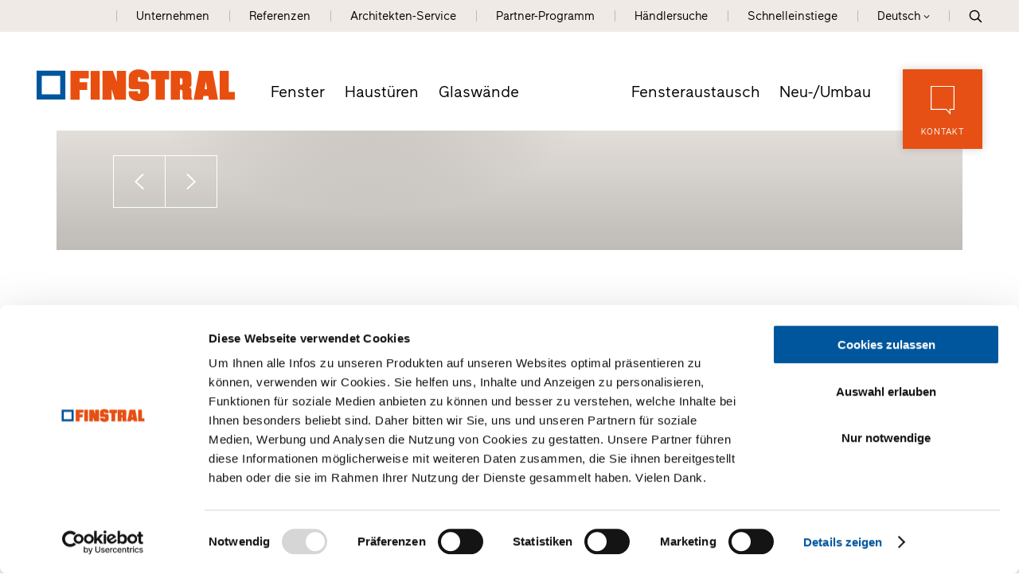

--- FILE ---
content_type: text/html; Charset=utf-8
request_url: https://www.finstral.com/de/home/1-0.html
body_size: 19247
content:
<!DOCTYPE html>
<html xmlns:fb="http://ogp.me/ns/fb#" >

	<head>
	
		
		
		<title>Fenster, Haustüren und Glaswände nach Maß - Finstral</title>
		
		<meta http-equiv="content-type" content="text/html; charset=utf-8" />
		<meta http-equiv="content-language" content="de" />
		
		
		<link rel="alternate" hreflang="de" href="https://www.finstral.com/de/home/1-0.html" />
		<link rel="alternate" hreflang="it" href="https://www.finstral.com/it/home/1-0.html" />
		<link rel="alternate" hreflang="en" href="https://www.finstral.com/en/information/index/1-0.html" />
		<link rel="alternate" hreflang="fr" href="https://www.finstral.com/fr/home/1-0.html" />
		<link rel="alternate" hreflang="es" href="https://www.finstral.com/es/home/1-0.html" />
		<link rel="alternate" hreflang="nl" href="https://www.finstral.com/nl/home/1-0.html" />
		<link rel="alternate" hreflang="fl" href="https://www.finstral.com/fl/home/1-0.html" />
		<link rel="alternate" hreflang="sl" href="https://www.finstral.com/si/information/index/1-0.html" />
		<link rel="alternate" hreflang="cs" href="https://www.finstral.com/cz/information/index/1-0.html" />
		<link rel="alternate" hreflang="pt" href="https://www.finstral.com/pt/home/1-0.html" />
		<meta http-equiv="X-UA-Compatible" content="IE=edge" />

		<meta name="robots" content="index, follow" />
		
		<meta name="good-vibrations" content="by zeppelin www.zeppelin-group.com">
		
		<meta name="language" content="de" />
		<meta name="description" content="Fenster, Haustüren und Glaswände ✓ Ob Kunststoff, Aluminium oder Holz: Maßanfertigung in bester Qualität ► Jetzt informieren!" /><meta name="keywords" content="Finstral, Finstral Fenster, Finstral Haustüren, Kunststofffenster, Aluminium Fenster, Holz-Aluminium Fenster, Kunststoff Haustüren, Aluminium Haustüren, Glaswände" />
		<meta name="publisher" content="Zeppelin Corporate GmbH - www.zeppelin-group.com - BZ / Zeppelin Corporate GmbH / Italien" />
		
		<meta name="viewport" content="width=device-width,initial-scale=1,maximum-scale=1">
		<meta name="theme-color" content="#e65013" />
		
		<link media="all" rel="stylesheet" href="https://cloud.zeppelin-group.com/page/71768392564/5297287d56e8c78cc9c376022b09631a/aHR0cHM6Ly93d3cuZmluc3RyYWwuY29tL2RlZmF1bHQvY3NzL2FsbC00YmEzY2JlNDA1YzRmMzk0ZjkyOWI2MDgzZDQ0MTM2ZS5jc3M=" type="text/css" />
		<link rel="canonical" href="https://www.finstral.com/de/home/1-0.html" />
		
		<link rel="shortcut icon" sizes="96x96" href="https://cdn.finstral.com/images/1768392564/t/favicons/favicon-96x96.png" />
		<link rel="shortcut icon" sizes="160x160" href="https://cdn.finstral.com/images/1768392564/t/favicons/favicon-160x160.png" />
		<link rel="shortcut icon" sizes="192x192" href="https://cdn.finstral.com/images/1768392564/t/favicons/favicon-192x192.png" />
		<link rel="shortcut icon" sizes="196x196" href="https://cdn.finstral.com/images/1768392564/t/favicons/favicon-196x196.png" />
		<link rel="shortcut icon" sizes="256x256" href="https://cdn.finstral.com/images/1768392564/t/favicons/favicon-256x256.png" />
		
		<link rel="apple-touch-icon" sizes="57x57" href="https://cdn.finstral.com/images/1768392564/t/favicons/apple-touch-icon-57x57.png" />
		<link rel="apple-touch-icon" sizes="60x60" href="https://cdn.finstral.com/images/1768392564/t/favicons/apple-touch-icon-60x60.png" />
		<link rel="apple-touch-icon" sizes="72x72" href="https://cdn.finstral.com/images/1768392564/t/favicons/apple-touch-icon-72x72.png" />
		<link rel="apple-touch-icon" sizes="76x76" href="https://cdn.finstral.com/images/1768392564/t/favicons/apple-touch-icon-76x76.png" />
		<link rel="apple-touch-icon" sizes="114x114" href="https://cdn.finstral.com/images/1768392564/t/favicons/apple-touch-icon-114x114.png" />
		<link rel="apple-touch-icon" sizes="120x120" href="https://cdn.finstral.com/images/1768392564/t/favicons/apple-touch-icon-120x120.png" />
		<link rel="apple-touch-icon" sizes="128x128" href="https://cdn.finstral.com/images/1768392564/t/favicons/apple-touch-icon-128x128.png" />
		<link rel="apple-touch-icon" sizes="144x144" href="https://cdn.finstral.com/images/1768392564/t/favicons/apple-touch-icon-144x144.png" />
		<link rel="apple-touch-icon" sizes="152x152" href="https://cdn.finstral.com/images/1768392564/t/favicons/apple-touch-icon-152x152.png" />
		<link rel="apple-touch-icon" sizes="180x180" href="https://cdn.finstral.com/images/1768392564/t/favicons/apple-touch-icon-180x180.png" />
		
		<meta name="application-name" content="Finstral AG"/>
		<meta name="msapplication-square70x70logo" content="https://cdn.finstral.com/images/1768392564/t/favicons/win8-tile-70x70.png"/>
		<meta name="msapplication-square150x150logo" content="https://cdn.finstral.com/images/1768392564/t/favicons/win8-tile-150x150.png"/>
		<meta name="msapplication-wide310x150logo" content="https://cdn.finstral.com/images/1768392564/t/favicons/win8-tile-310x150.png"/>
		<meta name="msapplication-square310x310logo" content="https://cdn.finstral.com/images/1768392564/t/favicons/win8-tile-310x310.png"/>
		<meta name="msapplication-TileImage" content="https://cdn.finstral.com/images/1768392564/t/favicons/win8-tile-144x144.png"/>
		<meta name="msapplication-TileColor" content="#0E2B5E"/>
		
		<meta name="format-detection" content="telephone=no">

	<script type="text/javascript">// <![CDATA[
var oWebConfigData = { "oTimestamps": { "lTimestampModified": 1768392564, "lTimestampModifiedCpLib": 1767862654, "lTimestampModifiedUnits": 1767344746 }, "oKeys": { "sGoogleMapApiKey": "AIzaSyCHjuBHUmGwJKK-jQZJFzQTSZNX0YcCqlk" }, "lIconsVersion": 2, "sSvgUrl": "/default/1768392564_1767862654/t/svg/sprite.svg" }
	// ]]></script>

<script type="text/javascript">// <![CDATA[
	var aScriptManagerFunctions = [], bScrMngrLoaded = false; function onScrMngrLoaded(func) { bScrMngrLoaded ? func() : aScriptManagerFunctions.push(func); };
// ]]></script>

<script type="application/ld+json">[{"@context":"https:\/\/schema.org","@type":"Organization","url":"https:\/\/www.finstral.com","logo":"https:\/\/cdn.finstral.com\/images\/content\/1155005_52968_1_N_0_0_0_105825426\/finstral-ag.png","address":{"@type":"PostalAddress","streetAddress":"Gastererweg 1","addressLocality":"Unterinn\/Ritten","postalCode":"39054","addressCountry":"IT"},"name":"Finstral AG","telephone":"+39 0471 296611"},{"@context":"https:\/\/schema.org","@type":"WebSite","name":"Finstral AG","url":"https:\/\/www.finstral.com"}]</script>

		<script type="text/javascript" src="https://cloud.zeppelin-group.com/javascript/v136_296_277_73_267_261_301_262_263_269_292_313_330_291_268__266_276_271_275_255.js"></script>
		<script type="text/javascript" src="https://cloud.zeppelin-group.com/page/71768392564/5297287d56e8c78cc9c376022b09631a/aHR0cHM6Ly93d3cuZmluc3RyYWwuY29tL2RlZmF1bHQvanMvYWxsLWU0NDA1YjY0OGYxZDc4NzVjOTI0ZmNjMTM4NWIxMGQ5Lmpz/1"></script>
		
		<script defer data-domain="finstral.com" src="/plausible.js"></script>
		<script>window.plausible = window.plausible || function() { (window.plausible.q = window.plausible.q || []).push(arguments) }</script>

<meta name="google-site-verification" content="v3W12cO9M4sS-FBeyuEHnsCJR8_yoxlK-3sZSJMVjUA" />
<meta name="msvalidate.01" content="5E91AD15F10E497A3A682100662095AE" />

<!-- Google Tag Manager -->
<script>(function(w,d,s,l,i){w[l]=w[l]||[];w[l].push({'gtm.start':
new Date().getTime(),event:'gtm.js'});var f=d.getElementsByTagName(s)[0],
j=d.createElement(s),dl=l!='dataLayer'?'&l='+l:'';j.async=true;j.src=
'https://www.googletagmanager.com/gtm.js?id='+i+dl;f.parentNode.insertBefore(j,f);
})(window,document,'script','dataLayer','GTM-NQC2CBV');</script>
<!-- End Google Tag Manager -->

		<script type="application/ld+json">
		
			{
				"@context": "http://schema.org",
				"@type": "WebSite",
				"url": "https://www.finstral.com/de/home/1-0.html",
				"potentialAction": {
					"@type": "SearchAction",
					"target": "https://www.finstral.com/de/information/suche/224-0.html?sSearchTerms={search_term_string}",
					"query-input": "required name=search_term_string"
				}
			}
		
		</script>
<meta property="og:title" content="Finstral - Fenster, Haustüren und Glaswände nach Maß" /><meta property="og:url" content="https://www.finstral.com/de/home/1-0.html" /><meta property="og:description" content="Fenster, Haustüren und Glaswände ✓ Ob Kunststoff, Aluminium oder Holz: Maßanfertigung in bester Qualität ► Jetzt informieren!" /><meta property="og:type" content="website" /><meta name="path" content="Finstral|Home"/>
	</head>

	<body class="bgweb nomerklist chatbottom" id="body">

		<a style="display: none" href="https://www.finstral.com/de/home/1-0.html?bGenerateHandlerLinks=true">Händlerlinks</a>
<script id="Cookiebot" data-culture="DE" src="https://consent.cookiebot.com/uc.js" data-cbid="0de3f2e9-abb3-42f3-86a0-4d0028ae258e" type="text/javascript" async></script>
		<div class="outerFrame">
		
			<div class="frame">
			
<!--SpiderNoIndex-->
<header class="pageheader header de" itemscope itemtype="http://schema.org/WPHeader"><div class="secondmenu bgheader2 notinprint" id="secondmenu"><div class="centercontentlarge clearafter"><ul class="menu reset"><li><a title="Unternehmen" href="https://www.finstral.com/de/unternehmen/unternehmen/10-0.html">Unternehmen</a></li><li><a title="Referenzen" href="https://www.finstral.com/de/referenzen/referenzen/310-0.html">Referenzen</a></li><li><a title="Architekten" href="https://www.finstral.com/de/architekten-service/architekten/12-0.html">Architekten-Service</a></li><li><a title="Partnerservice" href="https://www.finstral.com/de/partner-programm/partnerservice/60-0.html">Partner-Programm</a></li><li class="handler"><a href="https://www.finstral.com/de/kontakt/händlersuche/31-0.html">Händlersuche</a></li><li class="quicklinks"><a onclick="toggleOverlay('QuicklinksT1.Overlay', '', '', true);">Schnelleinstiege</a></li><li class="language sizewithsearch"><a onclick="toggleLanguageBar();"><span class="desktop">Deutsch</span><span class="mobile">DE</span><span class="openicon"></span></a><span class="languagebar bgheader2" id="languagebar" style="display: none;"><span class="inner"><span class="languageitem"><a href="https://www.finstral.com/it/home/1-0.html"><span class="desktop">Italiano</span><span class="mobile">IT</span></a></span><span class="languageitem"><a href="https://www.finstral.com/en/information/index/1-0.html"><span class="desktop">English</span><span class="mobile">EN</span></a></span><span class="languageitem"><a href="https://www.finstral.com/fr/home/1-0.html"><span class="desktop">Français</span><span class="mobile">FR</span></a></span><span class="languageitem"><a href="https://www.finstral.com/es/home/1-0.html"><span class="desktop">Español</span><span class="mobile">ES</span></a></span><span class="languageitem"><a href="https://www.finstral.com/pt/home/1-0.html"><span class="desktop">Português</span><span class="mobile">PT</span></a></span><span class="languageitem"><a href="https://www.finstral.com/cz/home/308-0.html"><span class="desktop">Čeština</span><span class="mobile">CZ</span></a></span><span class="languageitem"><a href="https://www.finstral.com/si/home/367-0.html"><span class="desktop">Slovenski</span><span class="mobile">SI</span></a></span><span class="languageitem"><a href="https://www.finstral.com/nl/home/1-0.html"><span class="desktop">Nederlands (NL)</span><span class="mobile">NL</span></a></span><span class="languageitem"><a href="https://www.finstral.com/fl/home/1-0.html"><span class="desktop">Nederlands (BE)</span><span class="mobile">FL</span></a></span></span></span></li><li class="search pointer" onclick="toggleOverlay('SearchT1.Onpage', '', '', true);"><svg class="icon icon-search" xmlns:xlink="http://www.w3.org/1999/xlink"><use xlink:href="#icon-search" /></svg></li></ul></div></div><div class="mainmenu"><div class="centercontentlarge clearafter"><div class="logo de"><a class="logo" href="https://www.finstral.com/de/home/1-0.html"><svg class="icon icon-finstral-logo" xmlns:xlink="http://www.w3.org/1999/xlink"><use xlink:href="#icon-finstral-logo" /></svg></a></div><nav id="mainmenu" class="mainmenu clearafter" itemscope itemtype="http://schema.org/SiteNavigationElement"><div class="left"><ul class="reset"><li><a title="Fenster und Türen für Neubau, Altbau und Sanierung" href="https://www.finstral.com/de/fenster/14-0.html">Fenster</a></li><li><a title="Haustüren: Eingangstüren und Türen nach Maß" href="https://www.finstral.com/de/haustüren/15-0.html">Haustüren</a></li><li><a title="Glaswände" href="https://www.finstral.com/de/glaswände/glaswände/398-0.html">Glaswände</a></li></ul></div><div class="right"><ul class="reset"><li><a title="Fenster und Türen für Altbau und Sanierung" href="https://www.finstral.com/de/fensteraustausch/fensteraustausch/17-0.html">Fensteraustausch</a></li><li><a title="Fenster und Türen für Neubau" href="https://www.finstral.com/de/neu-/umbau/neu-/umbau/18-0.html">Neu-/Umbau</a></li></ul></div></nav><div class="contact bghighlight boxshadowdarker2 tac pointer notinprint" onclick="toggleOverlay('RequestT1.OverlayContact', '', '', true);"><div class="inner"><div class="icon"><svg class="icon icon-contact" xmlns:xlink="http://www.w3.org/1999/xlink"><use xlink:href="#icon-contact" /></svg></div><div class="text">Kontakt</div></div></div><div id="menuopener" class="menu boxshadowdarker2 effectleftrightmargin vAlignHelper pointer notinprint out" onclick="toggleMenu();"><div class="inner vAlignCenter"><div class="hamburger clearafter"><span></span><span></span><span></span><div class="close"></div></div><div class="text">Menü</div></div></div><div class="searchopener pointer" onclick="toggleOverlay('SearchT1.Onpage', '', '', true);"><svg class="icon icon-search" xmlns:xlink="http://www.w3.org/1999/xlink"><use xlink:href="#icon-search" /></svg></div></div></div><script type="text/javascript">function toggleLanguageBar () {$('#languagebar').slideToggle();}</script></header>
				<div class="pagecontent">

<!--/SpiderNoIndex-->

					<div class="maincontent" itemprop="mainContentOfPage">
<section class="unitthemestage gallery layout1 ThemeStageT1 cssversion2 count7 centercontent fullwidth fullheight" data-unit-layoutkey="gallerylayout1"><div class="innerGallery"><div class="galleryContainer" data-carousel="true" data-carousel-config="{&quot;items&quot;: 1,&quot;animateOut&quot;: &quot;fadeOut&quot;,&quot;loop&quot;: true,&quot;autoplay&quot;: true,&quot;lazyLoad&quot;: true,&quot;nav&quot;: false,&quot;navRewind&quot;: false,&quot;navText&quot;: [&quot;<svg class=\&quot;icon icon iconhover iconborder prev icon-prev\&quot;><use xlink:href=\&quot;#icon-prev\&quot;/></svg>&quot;, &quot;<svg class=\&quot;icon icon iconhover iconborder next icon-next\&quot;><use xlink:href=\&quot;#icon-next\&quot;/></svg>&quot;],&quot;navContainerClass&quot;: &quot;owl-nav carousel-nav&quot;,&quot;navClass&quot;: [&quot;owl-prev arrow backward&quot;, &quot;owl-next arrow forward&quot;],&quot;navContainer&quot;: false,&quot;dots&quot;: false,&quot;dotsClass&quot;: &quot;owl-dots points &quot;,&quot;nestedItemSelector&quot;: &quot;element&quot;,&quot;controlsClass&quot;: &quot;owl-controls carousel-controls&quot;, &quot;responsive&quot;: {&quot;0&quot;: {&quot;animateOut&quot;: false,&quot;mouseDrag&quot;: true,&quot;touchDrag&quot;: true,&quot;pullDrag&quot;: true},&quot;1000&quot;: {&quot;animateOut&quot;: &quot;fadeOut&quot;,&quot;mouseDrag&quot;: false,&quot;touchDrag&quot;: false,&quot;pullDrag&quot;: false}}}" data-adapt-height="true" data-adapt-height-selector="header.pageheader" data-adapt-height-min-width="799" data-adapt-height-min-height="750"><div class="innerContainer"><article class="element bgheader2 withVideo" data-dot="<div class=&quot;tab tab3 arrowbottom hover&quot;>Fenster<br />neu erleben.</div>"><div><div class="image owl-lazy" data-object-fit="cover" data-object-fit-min-width="799" data-object-fit-min-height="750"><picture title="Fenster neu erleben."><source srcset="https://cdn.finstral.com/images/content/1237612_52988_1_C_1920_1080_0_114925775/fenster-neu-erleben.jpg" media="(min-width: 1601px)"><source srcset="https://cdn.finstral.com/images/content/1237612_52988_1_C_1500_844_0_114925775/fenster-neu-erleben.jpg" media="(min-width: 1025px)"><source srcset="https://cdn.finstral.com/images/content/1237612_52988_1_C_1000_562_0_114925775/fenster-neu-erleben.jpg" media="(min-width: 701px)"><source srcset="https://cdn.finstral.com/images/content/1237612_53317_1_C_700_525_0_114932146/finstral-header-fenster-neu-erleben-.jpg"><img fetchpriority=high src="https://cdn.finstral.com/images/content/1237612_52988_1_C_1920_1080_0_114925775/fenster-neu-erleben.jpg" title="Fenster neu erleben." alt="Fenster neu erleben." fetchpriority=high></picture><div class="gradient bggradientbottomtop"></div></div><div class="image video owl-lazy" data-object-fit="cover" data-object-fit-min-width="799" data-object-fit-min-height="750"><video muted="true" autoplay="autoplay" data-resize="true" playsinline data-autoplay="true"><meta property="og:video" content="https://player.vimeo.com/external/418764555.hd.mp4?s=0650c7d78a68c55ee5f4c407f47283cdb232caf1&amp;profile_id=175"><source type="video/mp4" data-url="https://player.vimeo.com/external/418764555.sd.mp4?s=34e2b0821935f6d6dd824e06acf5c8e8ffe6d994&amp;profile_id=164" data-media-minwidth="0" data-media-maxwidth="480"><source type="video/mp4" data-url="https://player.vimeo.com/external/418764555.sd.mp4?s=34e2b0821935f6d6dd824e06acf5c8e8ffe6d994&amp;profile_id=165" data-media-minwidth="481" data-media-maxwidth="640"><source type="video/mp4" data-url="https://player.vimeo.com/external/418764555.hd.mp4?s=0650c7d78a68c55ee5f4c407f47283cdb232caf1&amp;profile_id=175" data-media-minwidth="641"></video><noscript><video muted="true" autoplay="autoplay" src="https://player.vimeo.com/external/418764555.hd.mp4?s=0650c7d78a68c55ee5f4c407f47283cdb232caf1&amp;profile_id=175"></video></noscript><div class="gradient bggradientbottomtop"></div></div><div class="gallerytext"><div class="text bgradialgradient"><div class="innerText"><div class="navi navitop"><div class="arrows"><div class="owl-prev arrow backward" data-carousel-custom-navi="prev"><svg class="icon icon iconhover iconborder prev icon-prev icon-prev" xmlns:xlink="http://www.w3.org/1999/xlink"><use xlink:href="#icon-prev"/></svg></div><div class="owl-next arrow forward" data-carousel-custom-navi="next"><svg class="icon icon iconhover iconborder next icon-next icon-next" xmlns:xlink="http://www.w3.org/1999/xlink"><use xlink:href="#icon-next"/></svg></div></div><div class="owl-dots points "><div class="owl-dot active" data-carousel-custom-dot="1"></div><div class="owl-dot" data-carousel-custom-dot="2"></div><div class="owl-dot" data-carousel-custom-dot="3"></div><div class="owl-dot" data-carousel-custom-dot="4"></div><div class="owl-dot" data-carousel-custom-dot="5"></div><div class="owl-dot" data-carousel-custom-dot="6"></div><div class="owl-dot" data-carousel-custom-dot="7"></div></div></div><h2 class="headline t1largei headline">Fenster<br />neu erleben.</h2><div class="clear">&nbsp;</div><h3 class="subheadline t2largei subheadline">Besuchen Sie uns im Studio, auch online.</h3><div class="links"><a class="button link linei" href="https://www.finstral.studio/de/information/index/1-0.html"><span>Weiterlesen</span><span class="arrow1"></span></a><div class="clear">&nbsp;</div></div></div></div></div></div></article><article class="element bgheader2" data-dot="<div class=&quot;tab tab3 arrowbottom hover&quot;>Wir leben Fenster.</div>"><div><div class="image owl-lazy" data-object-fit="cover" data-object-fit-min-width="799" data-object-fit-min-height="750"><picture data-lazyload="true" data-imageratio-x="1920" data-imageratio-y="1080" class="picture-loading" style="padding-top: 56.250000%; position: relative; overflow: hidden; height: 0px; min-width: 2px;" data-alt="Wir leben Fenster."><source data-srcset="https://cdn.finstral.com/images/content/1238243_52988_1_C_1920_1080_0_112026137/finstral-bild-outro-2500x1406.jpg" media="(min-width: 1601px)"><source data-srcset="https://cdn.finstral.com/images/content/1238243_52988_1_C_1500_844_0_112026137/finstral-bild-outro-2500x1406.jpg" media="(min-width: 1025px)"><source data-srcset="https://cdn.finstral.com/images/content/1238243_52988_1_C_1000_562_0_112026137/finstral-bild-outro-2500x1406.jpg" media="(min-width: 701px)"><source data-srcset="https://cdn.finstral.com/images/content/1238243_53317_1_C_700_525_0_112027085/finstral-bild-outro-2500x1875.jpg"></picture><noscript><img src="https://cdn.finstral.com/images/content/1238243_52988_1_C_1920_1080_0_112026137/finstral-bild-outro-2500x1406.jpg" alt="Wir leben Fenster."></noscript><div class="gradient bggradientbottomtop"></div></div><div class="gallerytext"><div class="text bgradialgradient"><div class="innerText"><div class="navi navitop"><div class="arrows"><div class="owl-prev arrow backward" data-carousel-custom-navi="prev"><svg class="icon icon iconhover iconborder prev icon-prev icon-prev" xmlns:xlink="http://www.w3.org/1999/xlink"><use xlink:href="#icon-prev"/></svg></div><div class="owl-next arrow forward" data-carousel-custom-navi="next"><svg class="icon icon iconhover iconborder next icon-next icon-next" xmlns:xlink="http://www.w3.org/1999/xlink"><use xlink:href="#icon-next"/></svg></div></div><div class="owl-dots points "><div class="owl-dot" data-carousel-custom-dot="1"></div><div class="owl-dot active" data-carousel-custom-dot="2"></div><div class="owl-dot" data-carousel-custom-dot="3"></div><div class="owl-dot" data-carousel-custom-dot="4"></div><div class="owl-dot" data-carousel-custom-dot="5"></div><div class="owl-dot" data-carousel-custom-dot="6"></div><div class="owl-dot" data-carousel-custom-dot="7"></div></div></div><h2 class="headline t1largei headline">Wir leben Fenster.</h2><div class="clear">&nbsp;</div><h3 class="subheadline t2largei subheadline">Ein Film-Porträt zum 50-jährigen Jubiläum von Finstral.</h3><div class="links"><a class="button link linei" href="https://www.finstral.com/de/magazin/wir-leben-fenster/20-3233.html"><span>Zum Film</span><span class="arrow1"></span></a><div class="clear">&nbsp;</div></div></div></div></div></div></article><article class="element bgheader2" data-dot="<div class=&quot;tab tab3 arrowbottom hover&quot;>Mein Fenster. Meine Welt.</div>"><div><div class="image owl-lazy" data-object-fit="cover" data-object-fit-min-width="799" data-object-fit-min-height="750"><picture data-lazyload="true" data-imageratio-x="1920" data-imageratio-y="1080" class="picture-loading" style="padding-top: 56.250000%; position: relative; overflow: hidden; height: 0px; min-width: 2px;" title="Fenster-Vielfalt von Finstral" data-alt="Fenster-Vielfalt von Finstral"><source data-srcset="https://cdn.finstral.com/images/content/1188126_52988_1_C_1920_1080_0_108300329/fenster-vielfalt-von-finstral.jpg" media="(min-width: 1601px)"><source data-srcset="https://cdn.finstral.com/images/content/1188126_52988_1_C_1500_844_0_108300329/fenster-vielfalt-von-finstral.jpg" media="(min-width: 1025px)"><source data-srcset="https://cdn.finstral.com/images/content/1188126_52988_1_C_1000_562_0_108300329/fenster-vielfalt-von-finstral.jpg" media="(min-width: 701px)"><source data-srcset="https://cdn.finstral.com/images/content/1188126_53317_1_C_700_525_0_108300335/finstral-2500-x-1875.jpg"></picture><noscript><img src="https://cdn.finstral.com/images/content/1188126_52988_1_C_1920_1080_0_108300329/fenster-vielfalt-von-finstral.jpg" title="Fenster-Vielfalt von Finstral" alt="Fenster-Vielfalt von Finstral"></noscript><div class="gradient bggradientbottomtop"></div></div><div class="gallerytext"><div class="text bgradialgradient"><div class="innerText"><div class="navi navitop"><div class="arrows"><div class="owl-prev arrow backward" data-carousel-custom-navi="prev"><svg class="icon icon iconhover iconborder prev icon-prev icon-prev" xmlns:xlink="http://www.w3.org/1999/xlink"><use xlink:href="#icon-prev"/></svg></div><div class="owl-next arrow forward" data-carousel-custom-navi="next"><svg class="icon icon iconhover iconborder next icon-next icon-next" xmlns:xlink="http://www.w3.org/1999/xlink"><use xlink:href="#icon-next"/></svg></div></div><div class="owl-dots points "><div class="owl-dot" data-carousel-custom-dot="1"></div><div class="owl-dot" data-carousel-custom-dot="2"></div><div class="owl-dot active" data-carousel-custom-dot="3"></div><div class="owl-dot" data-carousel-custom-dot="4"></div><div class="owl-dot" data-carousel-custom-dot="5"></div><div class="owl-dot" data-carousel-custom-dot="6"></div><div class="owl-dot" data-carousel-custom-dot="7"></div></div></div><h2 class="headline t1largei headline">Mein Fenster. Meine Welt.</h2><div class="clear">&nbsp;</div><h3 class="subheadline t2largei subheadline">Fenster-Vielfalt von Finstral.</h3><div class="links"><a class="button link linei" href="https://www.finstral.com/de/fenster/14-0.html"><span>Weiterlesen</span><span class="arrow1"></span></a><div class="clear">&nbsp;</div></div></div></div></div></div></article><article class="element bgheader2" data-dot="<div class=&quot;tab tab3 arrowbottom hover&quot;>Haustüren</div>"><div><div class="image owl-lazy" data-object-fit="cover" data-object-fit-min-width="799" data-object-fit-min-height="750"><picture><source srcset="https://cdn.finstral.com/images/content/1155263_53147_1_C_1600_700_0_176320505/finstral-ht-cover-2500x1250.jpg" media="(min-width: 1025px)"><source srcset="https://cdn.finstral.com/images/content/1155263_53147_1_C_1000_562_0_176320505/finstral-ht-cover-2500x1250.jpg" media="(min-width: 701px)"><source srcset="https://cdn.finstral.com/images/content/1155263_53318_1_C_700_525_0_176320498/finstral-ht-cover-2500x1875.jpg"><img src="https://cdn.finstral.com/images/content/1155263_53147_1_C_1600_700_0_176320505/finstral-ht-cover-2500x1250.jpg" alt="Haustüren"></picture><div class="gradient bggradientbottomtop"></div></div><div class="gallerytext"><div class="text bgradialgradient"><div class="innerText"><div class="navi navitop"><div class="arrows"><div class="owl-prev arrow backward" data-carousel-custom-navi="prev"><svg class="icon icon iconhover iconborder prev icon-prev icon-prev" xmlns:xlink="http://www.w3.org/1999/xlink"><use xlink:href="#icon-prev"/></svg></div><div class="owl-next arrow forward" data-carousel-custom-navi="next"><svg class="icon icon iconhover iconborder next icon-next icon-next" xmlns:xlink="http://www.w3.org/1999/xlink"><use xlink:href="#icon-next"/></svg></div></div><div class="owl-dots points "><div class="owl-dot" data-carousel-custom-dot="1"></div><div class="owl-dot" data-carousel-custom-dot="2"></div><div class="owl-dot" data-carousel-custom-dot="3"></div><div class="owl-dot active" data-carousel-custom-dot="4"></div><div class="owl-dot" data-carousel-custom-dot="5"></div><div class="owl-dot" data-carousel-custom-dot="6"></div><div class="owl-dot" data-carousel-custom-dot="7"></div></div></div><h2 class="headline t1largei headline">Hier beginnt Zuhause.</h2><div class="clear">&nbsp;</div><h3 class="subheadline t2largei subheadline">Haustüren von Finstral.</h3><div class="links"><a class="button link linei" href="/15-0.html"><span>Weiterlesen</span><span class="arrow1"></span></a><div class="clear">&nbsp;</div></div></div></div></div></div></article><article class="element bgheader2" data-dot="<div class=&quot;tab tab3 arrowbottom hover&quot;>Fensteraustausch</div>"><div><div class="image owl-lazy" data-object-fit="cover" data-object-fit-min-width="799" data-object-fit-min-height="750"><picture data-lazyload="true" data-imageratio-x="1920" data-imageratio-y="1080" class="picture-loading" style="padding-top: 56.250000%; position: relative; overflow: hidden; height: 0px; min-width: 2px;" title="Fensteraustausch mit Finstral" data-alt="Fensteraustausch mit Finstral"><source data-srcset="https://cdn.finstral.com/images/content/1155198_52988_1_C_1920_1080_0_107422975/fensteraustausch-mit-finstral.jpg" media="(min-width: 1601px)"><source data-srcset="https://cdn.finstral.com/images/content/1155198_52988_1_C_1500_844_0_107422975/fensteraustausch-mit-finstral.jpg" media="(min-width: 1025px)"><source data-srcset="https://cdn.finstral.com/images/content/1155198_52988_1_C_1000_562_0_107422975/fensteraustausch-mit-finstral.jpg" media="(min-width: 701px)"><source data-srcset="https://cdn.finstral.com/images/content/1155198_53317_1_C_700_525_0_107828887/finstral-altbau.jpg"></picture><noscript><img src="https://cdn.finstral.com/images/content/1155198_52988_1_C_1920_1080_0_107422975/fensteraustausch-mit-finstral.jpg" title="Fensteraustausch mit Finstral" alt="Fensteraustausch mit Finstral"></noscript><div class="gradient bggradientbottomtop"></div></div><div class="gallerytext"><div class="text bgradialgradient"><div class="innerText"><div class="navi navitop"><div class="arrows"><div class="owl-prev arrow backward" data-carousel-custom-navi="prev"><svg class="icon icon iconhover iconborder prev icon-prev icon-prev" xmlns:xlink="http://www.w3.org/1999/xlink"><use xlink:href="#icon-prev"/></svg></div><div class="owl-next arrow forward" data-carousel-custom-navi="next"><svg class="icon icon iconhover iconborder next icon-next icon-next" xmlns:xlink="http://www.w3.org/1999/xlink"><use xlink:href="#icon-next"/></svg></div></div><div class="owl-dots points "><div class="owl-dot" data-carousel-custom-dot="1"></div><div class="owl-dot" data-carousel-custom-dot="2"></div><div class="owl-dot" data-carousel-custom-dot="3"></div><div class="owl-dot" data-carousel-custom-dot="4"></div><div class="owl-dot active" data-carousel-custom-dot="5"></div><div class="owl-dot" data-carousel-custom-dot="6"></div><div class="owl-dot" data-carousel-custom-dot="7"></div></div></div><h2 class="headline t1largei headline">Neue Fenster. Neues Leben.</h2><div class="clear">&nbsp;</div><h3 class="subheadline t2largei subheadline">Fensteraustausch mit Finstral.</h3><div class="links"><a class="button link linei" href="https://www.finstral.com/de/fensteraustausch/fensteraustausch/17-0.html"><span>Weiterlesen</span><span class="arrow1"></span></a><div class="clear">&nbsp;</div></div></div></div></div></div></article><article class="element bgheader2" data-dot="<div class=&quot;tab tab3 arrowbottom hover&quot;>Neu-/Umbau</div>"><div><div class="image owl-lazy" data-object-fit="cover" data-object-fit-min-width="799" data-object-fit-min-height="750"><picture data-lazyload="true" data-imageratio-x="1920" data-imageratio-y="1080" class="picture-loading" style="padding-top: 56.250000%; position: relative; overflow: hidden; height: 0px; min-width: 2px;" title="Neu-/Umbau mit Finstral" data-alt="Neu-/Umbau mit Finstral"><source data-srcset="https://cdn.finstral.com/images/content/1196918_52988_1_C_1920_1080_0_107791129/neu-umbau-mit-finstral.jpg" media="(min-width: 1601px)"><source data-srcset="https://cdn.finstral.com/images/content/1196918_52988_1_C_1500_844_0_107791129/neu-umbau-mit-finstral.jpg" media="(min-width: 1025px)"><source data-srcset="https://cdn.finstral.com/images/content/1196918_52988_1_C_1000_562_0_107791129/neu-umbau-mit-finstral.jpg" media="(min-width: 701px)"><source data-srcset="https://cdn.finstral.com/images/content/1196918_53317_1_C_700_525_0_107828721/neu-umbau-mit-finstral.jpg"></picture><noscript><img src="https://cdn.finstral.com/images/content/1196918_52988_1_C_1920_1080_0_107791129/neu-umbau-mit-finstral.jpg" title="Neu-/Umbau mit Finstral" alt="Neu-/Umbau mit Finstral"></noscript><div class="gradient bggradientbottomtop"></div></div><div class="gallerytext"><div class="text bgradialgradient"><div class="innerText"><div class="navi navitop"><div class="arrows"><div class="owl-prev arrow backward" data-carousel-custom-navi="prev"><svg class="icon icon iconhover iconborder prev icon-prev icon-prev" xmlns:xlink="http://www.w3.org/1999/xlink"><use xlink:href="#icon-prev"/></svg></div><div class="owl-next arrow forward" data-carousel-custom-navi="next"><svg class="icon icon iconhover iconborder next icon-next icon-next" xmlns:xlink="http://www.w3.org/1999/xlink"><use xlink:href="#icon-next"/></svg></div></div><div class="owl-dots points "><div class="owl-dot" data-carousel-custom-dot="1"></div><div class="owl-dot" data-carousel-custom-dot="2"></div><div class="owl-dot" data-carousel-custom-dot="3"></div><div class="owl-dot" data-carousel-custom-dot="4"></div><div class="owl-dot" data-carousel-custom-dot="5"></div><div class="owl-dot active" data-carousel-custom-dot="6"></div><div class="owl-dot" data-carousel-custom-dot="7"></div></div></div><h2 class="headline t1largei headline">Immer funktional. Immer ästhetisch.</h2><div class="clear">&nbsp;</div><h3 class="subheadline t2largei subheadline">Neu-/Umbau mit Finstral.</h3><div class="links"><a class="button link linei" href="https://www.finstral.com/de/neu-/umbau/neu-/umbau/18-0.html"><span>Weiterlesen</span><span class="arrow1"></span></a><div class="clear">&nbsp;</div></div></div></div></div></div></article><article class="element bgheader2" data-dot="<div class=&quot;tab tab3 arrowbottom hover&quot;>Fensterwand FIN-Vista</div>"><div><div class="image owl-lazy" data-object-fit="cover" data-object-fit-min-width="799" data-object-fit-min-height="750"><picture data-lazyload="true" data-imageratio-x="1920" data-imageratio-y="1080" class="picture-loading" style="padding-top: 56.250000%; position: relative; overflow: hidden; height: 0px; min-width: 2px;" title="Fensterwand FIN-Vista" data-alt="Fensterwand FIN-Vista"><source data-srcset="https://cdn.finstral.com/images/content/1188130_52988_1_C_1920_1080_0_110856849/finstral-fensterwand-fin-vista.jpg" media="(min-width: 1601px)"><source data-srcset="https://cdn.finstral.com/images/content/1188130_52988_1_C_1500_844_0_110856849/finstral-fensterwand-fin-vista.jpg" media="(min-width: 1025px)"><source data-srcset="https://cdn.finstral.com/images/content/1188130_52988_1_C_1000_562_0_110856849/finstral-fensterwand-fin-vista.jpg" media="(min-width: 701px)"><source data-srcset="https://cdn.finstral.com/images/content/1188130_53317_1_C_700_525_0_110856857/finstral-fensterwand-fin-vista.jpg"></picture><noscript><img src="https://cdn.finstral.com/images/content/1188130_52988_1_C_1920_1080_0_110856849/finstral-fensterwand-fin-vista.jpg" title="Fensterwand FIN-Vista" alt="Fensterwand FIN-Vista"></noscript><div class="gradient bggradientbottomtop"></div></div><div class="gallerytext"><div class="text bgradialgradient"><div class="innerText"><div class="navi navitop"><div class="arrows"><div class="owl-prev arrow backward" data-carousel-custom-navi="prev"><svg class="icon icon iconhover iconborder prev icon-prev icon-prev" xmlns:xlink="http://www.w3.org/1999/xlink"><use xlink:href="#icon-prev"/></svg></div><div class="owl-next arrow forward" data-carousel-custom-navi="next"><svg class="icon icon iconhover iconborder next icon-next icon-next" xmlns:xlink="http://www.w3.org/1999/xlink"><use xlink:href="#icon-next"/></svg></div></div><div class="owl-dots points "><div class="owl-dot" data-carousel-custom-dot="1"></div><div class="owl-dot" data-carousel-custom-dot="2"></div><div class="owl-dot" data-carousel-custom-dot="3"></div><div class="owl-dot" data-carousel-custom-dot="4"></div><div class="owl-dot" data-carousel-custom-dot="5"></div><div class="owl-dot" data-carousel-custom-dot="6"></div><div class="owl-dot active" data-carousel-custom-dot="7"></div></div></div><h2 class="headline t1largei headline">Ganz viel Glas.</h2><div class="clear">&nbsp;</div><h3 class="subheadline t2largei subheadline">Fensterwand FIN-Vista.</h3><div class="links"><a class="button link linei" href="https://www.finstral.com/de/fenster/fenster-vielfalt/fensterwand-fin-vista/165-0.html"><span>Weiterlesen</span><span class="arrow1"></span></a><div class="clear">&nbsp;</div></div></div></div></div></div></article></div></div></div><div class="clear" data-unit-scroll-to="">&nbsp;</div></section>
<section class="BlockTeaserT1 boxleft centercontentsmall clearbeforeafter"><div class="elements clearafter"><article class="element teaserhoverwithimage" itemscope itemtype="http://schema.org/Article"><div class="image pointer" onclick="location.href='https://www.finstral.com/de/fensteraustausch/fensteraustausch/17-0.html';"><a title="Lohnt sich die Sanierung meiner alten Fenster?" href="https://www.finstral.com/de/fensteraustausch/fensteraustausch/17-0.html"><picture title="Lohnt sich die Sanierung meiner alten Fenster?"><source srcset="https://cdn.finstral.com/images/content/1196548_53265_1_C_1050_591_0_108004082/finstral-lohnt-sich-die-sanierung-meiner-alten-fenster.jpg" media="(min-width: 1024px)"><source srcset="https://cdn.finstral.com/images/content/1196548_53265_1_C_1024_636_0_108004082/finstral-lohnt-sich-die-sanierung-meiner-alten-fenster.jpg"><img src="https://cdn.finstral.com/images/content/1196548_53265_1_C_1050_591_0_108004082/finstral-lohnt-sich-die-sanierung-meiner-alten-fenster.jpg" title="Lohnt sich die Sanierung meiner alten Fenster?" alt="Lohnt sich die Sanierung meiner alten Fenster?"></picture></a></div><div class="content bgweb pointer" onclick="location.href='https://www.finstral.com/de/fensteraustausch/fensteraustausch/17-0.html';"><div class="inner hovercontent"><div class="t1 headline">Lohnt sich die Sanierung meiner alten Fenster?</div><div class="editbox line"><div><span class="medium1 defaultColor regular">Heizkosten sparen. Weniger Lärm-Belastung. Mehr Schutz vor Einbrechern. Und endlich wieder Fenster, die gut aussehen. Finden Sie heraus, wie dicht, leise, sicher und schön Ihre Fenster noch sind.</span></div><div class="button"><a class="button link arrow1" href="https://www.finstral.com/de/fensteraustausch/fensteraustausch/17-0.html">Mehr zum Fensteraustausch</a></div></div></div></div><div class="imageblueteaser"><div class="innerimageblueteaser"><div class="PromotionTeaserT1 cursorhover" data-scrollin="false"><div class="PromotionTeaserT1outer clearbeforeafter bghighlight"><div class="centercontentsmall"><div class="inner clearafter "><a title="Haben Sie Ihre Fenster schon gecheckt?" href="https://www.finstral.com/de/fenster-check-kit/fenster-check-kit-bestellung/186-0.html"><picture class="imageteaser"><source srcset="https://cdn.finstral.com/images/content/1196839_53380_1_N_400_400_0_348319689/finstral-check-kit-de-ii.png"><img src="https://cdn.finstral.com/images/content/1196839_53380_1_N_400_400_0_348319689/finstral-check-kit-de-ii.png" alt="Haben Sie Ihre Fenster schon gecheckt?"></picture></a><div class="title bold smalli"><a href="https://www.finstral.com/de/fenster-check-kit/fenster-check-kit-bestellung/186-0.html">Haben Sie Ihre Fenster schon gecheckt?</a></div><div class="editbox smalli">Das kostenlose Fenster-Check-Kit zum Selbermachen.</div><div class="link-container"><a class="weiterlink link" href="https://www.finstral.com/de/fenster-check-kit/fenster-check-kit-bestellung/186-0.html"><span>Zum Fenster-Check</span><span class="arrow1"></span></a></div></div></div></div></div></div></div></article></div></section>
<section class="TeaserT2"><div class="centercontentsmall clearbeforeafter"><div class="elements clearbeforeafter"><article data-scrollin="true" class="element scrollincontainer margintop"><div class="innerelmenet scrollinelement clearafter"><div class="teaserhover"><div class="image"><a title="Frame Reframe." href="https://f04.finstral.com/de"><picture title="F_04 – Das Magazin von Finstral"><source srcset="https://cdn.finstral.com/images/content/1196551_52996_1_C_550_413_0_385525158/f-04-das-magazin-von-finstral.jpg"><img src="https://cdn.finstral.com/images/content/1196551_52996_1_C_550_413_0_385525158/f-04-das-magazin-von-finstral.jpg" title="F_04 – Das Magazin von Finstral" alt="F_04 – Das Magazin von Finstral"></picture></a></div><div class="content bgweb"><div class="headline t5"><a href="https://f04.finstral.com/de">Frame Reframe.</a></div><div class="line"><div class="editbox medium1">Ein Magazin wie unsere Fenster. Jedes immer anders. Für F_04 haben wir Vordenkerinnen und Visionäre eingeladen, gemeinsam den Rahmen zu sprengen und neu zu denken. Diskutieren Sie mit.</div><div class="linkcontainer"><a class="weiterlink link arrow1" href="https://f04.finstral.com/de">Mehr zum Magazin F_04</a></div></div></div></div></div></article><article data-scrollin="true" class="element scrollincontainer margintop"><div class="innerelmenet scrollinelement clearafter"><div class="teaserhover"><div class="image"><a title="Was sind die Trends im modernen Hausbau?" href="/de/fenster/inspirationen/23-0.html?bFilterSelected=false"><picture title="Was sind die Trends im modernen Hausbau?"><source srcset="https://cdn.finstral.com/images/content/1196552_52996_1_C_550_413_0_107791203/finstral-was-sind-die-trends-im-modernen-hausbau.jpg"><img src="https://cdn.finstral.com/images/content/1196552_52996_1_C_550_413_0_107791203/finstral-was-sind-die-trends-im-modernen-hausbau.jpg" title="Was sind die Trends im modernen Hausbau?" alt="Was sind die Trends im modernen Hausbau?"></picture></a></div><div class="content bgweb"><div class="headline t5"><a href="/de/fenster/inspirationen/23-0.html?bFilterSelected=false">Was sind die Trends im modernen Hausbau?</a></div><div class="line"><div class="editbox medium1">Inspirierend zeitgemäß: Stöbern Sie in Referenz-Projekten, die mit Finstral-Produkten realisiert wurden.</div><div class="linkcontainer"><a class="weiterlink link arrow1" href="/de/fenster/inspirationen/23-0.html?bFilterSelected=false">Zu den Referenzen</a></div></div></div></div></div></article></div></div></section>
<section class="unitthemestage gallery layout1 cssversion1 count2 withTabs tabsBottom centercontent TabThemeStageT1 normal" data-unit-layoutkey="gallerylayout1"><div class="innerGallery"><div class="galleryContainer" data-carousel="true" data-carousel-config="{&quot;autoplay&quot;: false,&quot;dotsClass&quot;: &quot;tab2&quot;,&quot;items&quot;: 1,&quot;animateOut&quot;: &quot;fadeOut&quot;,&quot;loop&quot;: true,&quot;lazyLoad&quot;: true,&quot;nav&quot;: true,&quot;navRewind&quot;: false,&quot;navText&quot;: [&quot;<svg class=\&quot;icon iconhover iconinverse\&quot;><use xlink:href=\&quot;#icon-prev\&quot;/></svg>&quot;, &quot;<svg class=\&quot;icon iconhover iconinverse\&quot;><use xlink:href=\&quot;#icon-next\&quot;/></svg>&quot;],&quot;navContainerClass&quot;: &quot;owl-nav carousel-nav&quot;,&quot;navClass&quot;: [&quot;owl-prev arrow backward&quot;, &quot;owl-next arrow forward&quot;],&quot;navContainer&quot;: false,&quot;dots&quot;: true,&quot;dotData&quot;: true,&quot;nestedItemSelector&quot;: &quot;element&quot;,&quot;controlsClass&quot;: &quot;owl-controls carousel-controls&quot;}" data-adapt-height="false" data-adapt-height-selector="header.pageheader" data-adapt-height-min-width="-1" data-adapt-height-min-height="-1"><div class="innerContainer"><article class="element bgweb teaserpichover" data-dot="<div class=&quot;tab hover&quot;>Fenster</div>"><div class="image owl-lazy" data-object-fit="" data-object-fit-min-width="-1" data-object-fit-min-height="-1"><picture title="Fenster"><source srcset="https://cdn.finstral.com/images/content/1155444_52988_1_C_1170_658_0_107791261/finstral-fenster.jpg" media="(min-width: 1025px)"><source srcset="https://cdn.finstral.com/images/content/1155444_52988_1_C_1000_562_0_107791261/finstral-fenster.jpg" media="(min-width: 481px)"><source srcset="https://cdn.finstral.com/images/content/1155444_52988_1_C_450_253_0_107791261/finstral-fenster.jpg"><img fetchpriority=high src="https://cdn.finstral.com/images/content/1155444_52988_1_C_1170_658_0_107791261/finstral-fenster.jpg" title="Fenster" alt="Fenster" fetchpriority=high></picture><div class="gradient bggallerygradienttop"></div></div><div class="gallerytext bgweb"><div class="text"><div class="innerText tal"><div class="number t1large"><span class="current">01</span><span class="symbol"></span><span class="last">02</span></div><h2 class="headline title t1">Fenster-Vielfalt von Finstral.</h2><div class="clear">&nbsp;</div><div class="introduction linebig medium1">Alle unsere Fenster haben eines gemeinsam: Sie erfüllen immer den höchsten Anspruch –&nbsp;nämlich Ihren.</div><div class="buttons"><a class="button link arrow1" href="https://www.finstral.com/de/fenster/14-0.html">Die Fensterwelt von Finstral</a><div class="clear">&nbsp;</div></div></div></div></div></article><article class="element bgweb teaserpichover" data-dot="<div class=&quot;tab hover&quot;>Haustüren</div>"><div class="image owl-lazy" data-object-fit="" data-object-fit-min-width="-1" data-object-fit-min-height="-1"><picture data-lazyload="true" data-imageratio-x="1170" data-imageratio-y="658" class="picture-loading" style="padding-top: 56.239316%; position: relative; overflow: hidden; height: 0px; min-width: 2px;" title="Haustüren" data-alt="Haustüren"><source data-srcset="https://cdn.finstral.com/images/content/1155445_52988_1_C_1170_658_0_107791300/finstral-haustüren.jpg" media="(min-width: 1025px)"><source data-srcset="https://cdn.finstral.com/images/content/1155445_52988_1_C_1000_562_0_107791300/finstral-haustüren.jpg" media="(min-width: 481px)"><source data-srcset="https://cdn.finstral.com/images/content/1155445_52988_1_C_450_253_0_107791300/finstral-haustüren.jpg"></picture><noscript><img src="https://cdn.finstral.com/images/content/1155445_52988_1_C_1170_658_0_107791300/finstral-haustüren.jpg" title="Haustüren" alt="Haustüren"></noscript><div class="gradient bggallerygradienttop"></div></div><div class="gallerytext bgweb"><div class="text"><div class="innerText tal"><div class="number t1large"><span class="current">02</span><span class="symbol"></span><span class="last">02</span></div><h2 class="headline title t1">Hier beginnt Zuhause.</h2><div class="clear">&nbsp;</div><div class="introduction linebig medium1">Immer besonders. Immer sicher. Haustüren-Vielfalt von Finstral.</div><div class="buttons"><a class="button link arrow1" href="https://www.finstral.com/de/haustüren/15-0.html">Die Haustüren-Vielfalt</a><div class="clear">&nbsp;</div></div></div></div></div></article></div></div></div><div class="clear" data-unit-scroll-to="">&nbsp;</div></section>
<section class="BlockTeaserT1 boxleft centercontentsmall clearbeforeafter"><div class="elements clearafter"><article class="element teaserhoverwithimage" itemscope itemtype="http://schema.org/Article"><div class="image pointer" onclick="location.href='https://www.finstral.com/de/unternehmen/unternehmen/10-0.html';"><a title="Immer alles aus einer Hand. Seit 1969." href="https://www.finstral.com/de/unternehmen/unternehmen/10-0.html"><picture title="Immer alles aus einer Hand. Seit 1969."><source srcset="https://cdn.finstral.com/images/content/1158031_53265_1_C_1050_591_0_107593896/finstral-immer-alles-aus-einer-hand.-seit-1969..jpg" media="(min-width: 1024px)"><source srcset="https://cdn.finstral.com/images/content/1158031_53265_1_C_1024_636_0_107593896/finstral-immer-alles-aus-einer-hand.-seit-1969..jpg"><img src="https://cdn.finstral.com/images/content/1158031_53265_1_C_1050_591_0_107593896/finstral-immer-alles-aus-einer-hand.-seit-1969..jpg" title="Immer alles aus einer Hand. Seit 1969." alt="Immer alles aus einer Hand. Seit 1969."></picture></a></div><div class="content bgweb pointer" onclick="location.href='https://www.finstral.com/de/unternehmen/unternehmen/10-0.html';"><div class="inner hovercontent"><div class="t1 headline">Immer alles aus einer Hand. Seit 1969.</div><div class="editbox line"><div><span class="medium1 defaultColor regular">Finstral ist ein Familienunternehmen aus Südtirol. Wir gehören zu den führenden Fensterherstellern Europas. Dabei machen wir alles selbst: von der Entwicklung der Profile über die hauseigene Produktion bis zur Montage – eben immer alles aus einer Hand.</span></div><div class="button"><a class="button link arrow1" href="https://www.finstral.com/de/unternehmen/unternehmen/10-0.html">Mehr über das Unternehmen</a></div></div></div></div><div class="imageblueteaser"><div class="innerimageblueteaser"><div class="blueteaser bghighlight pointer" onclick="javascript: toggleOverlay('RequestT1.OverlayContact', '', '', true);"><div class="icon tac"><svg id="Ebene_1" data-name="Ebene 1" xmlns="http://www.w3.org/2000/svg" viewbox="0 0 154.87 186.64"><title>Kontakt_zu_Finstral</title><path d="M251.43,293.77,222.14,262H122.29V107.13H277.16V262H250ZM128.29,256h96.48l19.94,21.62-1-21.62h27.43V113.13H128.29Z" transform="translate(-122.29 -107.13)" style="fill: #ffffff;"></path></svg></div><div class="content smalli"><div class="inner"><div class="title bold">Kontakt &amp; Händlernetz.</div><div class="subtitle">Ansprechpartner in Ihrer Nähe finden.</div></div></div></div><div class="imagesmall"><a title="Immer alles aus einer Hand. Seit 1969." href="https://www.finstral.com/de/unternehmen/unternehmen/10-0.html"><picture title="Familie Oberrauch"><source srcset="https://cdn.finstral.com/images/content/1158031_53266_1_C_270_270_0_110821660/finstral-familie-oberrauch.jpg"><img src="https://cdn.finstral.com/images/content/1158031_53266_1_C_270_270_0_110821660/finstral-familie-oberrauch.jpg" title="Familie Oberrauch" alt="Familie Oberrauch"></picture></a></div></div></div></article></div></section>
<section class="IntroT2 s tac centercontent clearbeforeafter bglist" id="ContactTeaserIntro"><div class="centercontent"><div class="innerIntroT2"><div class="content"><div class="t1 headline">Finstral im Überblick.</div><h2 class="subheadline">1.600 Mitarbeiter, 14 Länder, 1.000 Händlerpartner.</h2></div></div></div></section>
<section class="TeaserT1 tac centercontent clearbeforeafter bglist gallery count3"><div class="elements clearafter centercontentsmall" data-carousel-config="{&quot;loop&quot;: true,&quot;loopSameItems&quot;: true,&quot;margin&quot;: 0,&quot;nav&quot;: true,&quot;dots&quot;: true,&quot;dotsClass&quot;: &quot;owl-dots points points1h&quot;,&quot;autoplay&quot;: false,&quot;lazyLoad&quot;: true, &quot;responsive&quot;: {&quot;0&quot;: {&quot;items&quot;: 1}}}"><article class="element scrollincontainer" data-scrollin="true"><div class="scrollinelement"><div class="image"><div class="inner vAlignCenter"><div class="svgcontainer"><svg id="Ebene_1" data-name="Ebene 1" xmlns="http://www.w3.org/2000/svg" viewbox="0 0 214.45 112.84"><title>Alles_aus_einer_Hand</title><circle cx="113.14" cy="29.59" r="5.83" style="fill: #000000;"></circle><circle cx="125.14" cy="10.59" r="5.83" style="fill: #000000;"></circle><circle cx="137.6" cy="26.85" r="5.83" style="fill: #000000;"></circle><circle cx="86.95" cy="34.08" r="5.83" style="fill: #000000;"></circle><circle cx="102.34" cy="5.83" r="5.83" style="fill: #000000;"></circle><circle cx="77.14" cy="17.59" r="5.83" style="fill: #000000;"></circle><path d="M531.58,353.66l-.21-73.81-36.95.1,0,7.76A77.73,77.73,0,0,0,461,280.47h-.38a68.7,68.7,0,0,0-25.68,4.86c-3.55,1.28-6.35,2.29-9.21,2.29h-33.4c-.73,0-7.26-.06-11.56,4.13a12,12,0,0,0-3.49,8.83c0,.26,0,.49,0,.75l-40.61-18.83c-3.75-2-12-3.9-17,3.07a11.61,11.61,0,0,0-2.37,9c.9,5,5.12,8,5.6,8.35l71.68,41.42c1.26.93,8.94,6.29,18.06,6.75l1,0c4.16,0,10-1.18,17.29-2.64,9.77-2,21.94-4.41,33.18-4.41,19.21,0,30.4,4.43,30.51,4.47l0-.1v5.32Zm-6.19-67.8.17,61.81-24.95.07-.17-61.81Zm-61.32,52.21c-11.84,0-24.33,2.51-34.37,4.53-7.15,1.44-13.33,2.68-16.77,2.51-7.87-.39-14.82-5.6-14.89-5.65l-.15-.12-71.7-41.42a8,8,0,0,1-3-4.39,5.79,5.79,0,0,1,1.32-4.46c3.18-4.4,8.78-1.59,9.39-1.26l46.32,21.48c3.21,3.77,8.32,5,11.57,5h55.86v-6H391.8c-.87,0-8.53-.22-8.53-7.69a6,6,0,0,1,1.66-4.51c2.11-2.07,6-2.47,7.31-2.44h33.48c3.91,0,7.31-1.23,11.25-2.65a63.45,63.45,0,0,1,23.67-4.5H461c18,0,30.3,6.23,33.48,8l.13,47.71C490.24,340.81,479.68,338.07,464.07,338.07Z" transform="translate(-317.12 -240.92)" style="fill: #000000;"></path></svg></div></div></div><div class="content"><h6 class="headline"><a href="https://www.finstral.com/de/unternehmen/alles-aus-einer-hand/37-0.html">Alles aus einer Hand.</a></h6><div class="editbox">Von der Fensterherstellung bis zur Montage macht Finstral alles aus einer und das meiste aus eigener Hand.</div><div class="button"><a class="button link arrow1" href="https://www.finstral.com/de/unternehmen/alles-aus-einer-hand/37-0.html">Unsere Produktion</a></div></div></div></article><article class="element scrollincontainer" data-scrollin="true"><div class="scrollinelement"><div class="image"><div class="inner vAlignCenter"><div class="svgcontainer"><svg id="Ebene_1" data-name="Ebene 1" xmlns="http://www.w3.org/2000/svg" viewbox="0 0 114.23 176.74"><title>Icon_Innovation</title><path d="M467.49,229c-7.45-9.25-21.2-20.27-44.43-20.27-35.3,0-56.4,29.72-56.4,58.46a57.27,57.27,0,0,0,19,43.15,27.89,27.89,0,0,1,9.93,21.41v41.35l13.15,0c.41,6.87,7,12.36,15.14,12.36S438.61,380,439,373.19l12.44,0V332.16c0-.12-.55-12.1,10-22.15,12.9-12.33,19.44-27,19.44-43.52A61.7,61.7,0,0,0,467.49,229ZM401.62,341.37h43.86v9.88H401.62Zm11-61.14c-2,0-4-.06-5.73-.16-4.32-.25-5-3.81-5-5.91,0-1.74,1.56-5.16,5.17-5.16,1.27,0,5.44.37,5.54,5.1Zm16,55.14h-10V286.19c2.55,0,4.47-.11,4.85-.12h5.11Zm-4.65,44.13c-4.76,0-8.69-2.79-9.13-6.35l18.26,0C432.58,376.73,428.66,379.5,423.91,379.5Zm-22.29-12.37v-9.88h43.86v9.95Zm55.68-61.47c-12.09,11.56-11.87,25.31-11.82,26.72v3H434.56v-49.3h4.36a12.75,12.75,0,0,0,8.75-3.17,11.31,11.31,0,0,0,3.31-8.54c0-5.67-3.86-11.41-11.23-11.41a10.89,10.89,0,0,0-8,3,11.83,11.83,0,0,0-3.19,7.87v6.23h-5.27s-2,.07-4.69.12V274.1c0-4.46-3.07-11.1-11.54-11.1-7.29,0-11.17,6.48-11.17,11.16,0,5.2,2.78,11.44,10.62,11.9,1.82.11,4,.15,6.08.17v49.14h-11v-3.31a34,34,0,0,0-12-26.24,51.16,51.16,0,0,1-17-38.6,55.87,55.87,0,0,1,12.79-35.35c6.54-7.81,18.37-17.11,37.61-17.11,37.76,0,51.83,31.72,51.83,51.72C474.88,281.54,469.13,294.36,457.3,305.67Zm-22.75-25.6v-6.24a6,6,0,0,1,1.44-3.62,5,5,0,0,1,3.76-1.26c5,0,5.23,4.51,5.23,5.41a5.52,5.52,0,0,1-1.42,4.18,6.89,6.89,0,0,1-4.43,1.54Z" transform="translate(-366.66 -208.76)" style="fill: #000000;"></path></svg></div></div></div><div class="content"><h6 class="headline"><a href="https://www.finstral.com/de/unternehmen/immer-innovativ/35-0.html">Immer innovativ.</a></h6><div class="editbox">Mit neuen Entwicklungen für Produkt und Montage gehört Finstral zu den Innovationstreibern der Branche.</div><div class="button"><a class="button link arrow1" href="https://www.finstral.com/de/unternehmen/immer-innovativ/35-0.html">Unsere Innovationen</a></div></div></div></article><article class="element scrollincontainer" data-scrollin="true"><div class="scrollinelement"><div class="image"><div class="inner vAlignCenter"><div class="svgcontainer"><svg id="Ebene_1" data-name="Ebene 1" xmlns="http://www.w3.org/2000/svg" viewbox="0 0 149.2 191.47"><title>Gepruefte_und_Zertifizierte_Qualitaet</title><polygon points="88.25 169.41 0 169.41 0 0 117.81 0 117.81 78.29 111.81 78.29 111.81 6 6 6 6 163.41 88.25 163.41 88.25 169.41" style="fill: #000000;"></polygon><rect x="24.11" y="34.4" width="50.04" height="6" style="fill: #000000;"></rect><rect x="24.11" y="57.08" width="69.53" height="6" style="fill: #000000;"></rect><path d="M254.78,295.8l-15.15-16.45-15.56,16.26.08-33.22,15.54-9.46,15.09,9.45Zm-24.64-30,0,14.85,9.61-10,9.07,9.85V265.71L239.65,260Z" transform="translate(-124.57 -104.33)" style="fill: #000000;"></path><path d="M239.35,235.89a14.22,14.22,0,1,1,14.22-14.22A14.24,14.24,0,0,1,239.35,235.89Zm0-22.45a8.22,8.22,0,1,0,8.22,8.22A8.23,8.23,0,0,0,239.35,213.44Z" transform="translate(-124.57 -104.33)" style="fill: #000000;"></path><path d="M253.59,256l-14.27-8.35L225,256l-4.19-16-16-4.19,8.35-14.27-8.35-14.27,16-4.19,4.19-16,14.27,8.35,14.27-8.35,4.19,16,16,4.19-8.35,14.27,8.35,14.27-16,4.19Zm-14.27-15.3,10.47,6.13,3.07-11.74L264.6,232l-6.13-10.47,6.13-10.47L252.86,208l-3.07-11.74-10.47,6.13-10.47-6.13L225.77,208,214,211.06l6.13,10.47L214,232l11.74,3.07,3.07,11.74Z" transform="translate(-124.57 -104.33)" style="fill: #000000;"></path></svg></div></div></div><div class="content"><h6 class="headline"><a href="https://www.finstral.com/de/unternehmen/immer-geprüft/36-0.html">Immer geprüft.</a></h6><div class="editbox">Unsere Qualität wird laufend unabhängig überprüft. Das macht uns zum meistzertifizierten Fensterhersteller Europas.</div><div class="button"><a class="button link arrow1" href="https://www.finstral.com/de/unternehmen/immer-geprüft/36-0.html">Unsere Zertifizierungen</a></div></div></div></article></div><script type="text/javascript">new clsBoxResizer('section.TeaserT1 div.elements article.element div.image', {lMinWidth: 901});RespHelper.one('resize:change', function(){initCarousel($('section.TeaserT1.gallery div.elements'));},{lMaxWidth: 900});RespHelper.one('resize:change', function(){var oOwl = $('section.TeaserT1.gallery div.elements').data('owlCarousel');if (oOwl) $('section.TeaserT1.gallery div.elements').trigger('destroy.owl.carousel');},{lMinWidth: 901});</script></section>
<section class="MagazineT1OnpageT2 Magazine"><div class="centercontentsmall clearafter"><div class="elements clearafter"><article onclick="location.href='https://www.finstral.com/de/magazin/wir-leben-fenster/20-3233.html'" class="element teaserhoverwithimage layout6 scrollincontainer" data-scrollin="true" itemscope itemtype="http://schema.org/Article"><div class="innerelement scrollinelement clearafter"><div class="image" itemprop="image"><picture title="Wir leben Fenster"><source srcset="https://cdn.finstral.com/images/content/1238247_52993_1_C_437_437_0_112026431/finstral-wir-leben-fenster.jpg" media="(min-width: 701px)"><source srcset="https://cdn.finstral.com/images/content/1238247_52993_1_C_437_437_0_112026431/finstral-wir-leben-fenster.jpg" media="(min-width: 451px)"><source srcset="https://cdn.finstral.com/images/content/1238247_52993_1_C_437_437_0_112026431/finstral-wir-leben-fenster.jpg"><img src="https://cdn.finstral.com/images/content/1238247_52993_1_C_437_437_0_112026431/finstral-wir-leben-fenster.jpg" title="Wir leben Fenster" alt="Wir leben Fenster"></picture></div><div class="imagetablet"><picture title="Wir leben Fenster"><source srcset="https://cdn.finstral.com/images/content/1238247_52992_1_C_1194_672_0_112026426/finstral-wir-leben-fenster.jpg" media="(min-width: 701px)"><source srcset="https://cdn.finstral.com/images/content/1238247_52992_1_C_1194_672_0_112026426/finstral-wir-leben-fenster.jpg" media="(min-width: 451px)"><source srcset="https://cdn.finstral.com/images/content/1238247_52992_1_C_1194_672_0_112026426/finstral-wir-leben-fenster.jpg"><img src="https://cdn.finstral.com/images/content/1238247_52992_1_C_1194_672_0_112026426/finstral-wir-leben-fenster.jpg" title="Wir leben Fenster" alt="Wir leben Fenster"></picture></div><div class="imagelist"><picture title="Wir leben Fenster"><source srcset="https://cdn.finstral.com/images/content/1238247_52991_1_C_600_450_0_112026421/finstral-wir-leben-fenster.jpg" media="(min-width: 701px)"><source srcset="https://cdn.finstral.com/images/content/1238247_52991_1_C_600_450_0_112026421/finstral-wir-leben-fenster.jpg" media="(min-width: 451px)"><source srcset="https://cdn.finstral.com/images/content/1238247_52991_1_C_600_450_0_112026421/finstral-wir-leben-fenster.jpg"><img src="https://cdn.finstral.com/images/content/1238247_52991_1_C_600_450_0_112026421/finstral-wir-leben-fenster.jpg" title="Wir leben Fenster" alt="Wir leben Fenster"></picture></div><div class="content bgweb"><div class="innercontent bgweb"><div class="inner hovercontent"><div class="t4 headline" itemprop="headline"><a href="https://www.finstral.com/de/magazin/wir-leben-fenster/20-3233.html" itemprop="name">Wir leben Fenster.</a></div><div class="editbox line"><div><span class="medium1 defaultColor regular"><span>Ein Film-Porträt zum 50-jährigen Jubiläum von Finstral.</span><span class="arrow1"></span></span></div></div></div></div></div></div><span style="display:none;" itemprop="author">Finstral AG</span><div style="display:none;" itemprop="publisher" itemscope itemtype="https://schema.org/Organization"><meta itemprop="name" content="Finstral AG" /><meta itemprop="logo" content="https://cdn.finstral.com/images/content/1155005_52968_1_N_0_0_0_105825426/finstral-ag.png" /></div><span style="display:none;" itemprop="datePublished">2019-5-27</span><div style="display:none;" itemprop="image" itemscope itemtype="http://schema.org/ImageObject"><meta itemprop="url" content="https://cdn.finstral.com/images/content/1238247_52993_1_C_437_437_0_112026431/finstral-wir-leben-fenster.jpg"></div></article><article onclick="location.href='https://www.finstral.com/de/magazin/fenster-gestalten-ganze-gebäude/20-3662.html'" class="element teaserhoverwithimage layout7 scrollincontainer" data-scrollin="true" itemscope itemtype="http://schema.org/Article"><div class="innerelement scrollinelement clearafter"><div class="image" itemprop="image"><picture><source srcset="https://cdn.finstral.com/images/content/1247966_52994_1_C_437_328_0_114026655/finstral-161-specimen-414x311.jpg" media="(min-width: 701px)"><source srcset="https://cdn.finstral.com/images/content/1247966_52994_1_C_437_328_0_114026655/finstral-161-specimen-414x311.jpg" media="(min-width: 451px)"><source srcset="https://cdn.finstral.com/images/content/1247966_52994_1_C_437_328_0_114026655/finstral-161-specimen-414x311.jpg"><img src="https://cdn.finstral.com/images/content/1247966_52994_1_C_437_328_0_114026655/finstral-161-specimen-414x311.jpg" alt="„Fenster gestalten ganze Gebäude.”"></picture></div><div class="imagelist"><picture><source srcset="https://cdn.finstral.com/images/content/1247966_52991_1_C_600_450_0_114026631/finstral-161-specimen-414x525.jpg" media="(min-width: 701px)"><source srcset="https://cdn.finstral.com/images/content/1247966_52991_1_C_600_450_0_114026631/finstral-161-specimen-414x525.jpg" media="(min-width: 451px)"><source srcset="https://cdn.finstral.com/images/content/1247966_52991_1_C_600_450_0_114026631/finstral-161-specimen-414x525.jpg"><img src="https://cdn.finstral.com/images/content/1247966_52991_1_C_600_450_0_114026631/finstral-161-specimen-414x525.jpg" alt="„Fenster gestalten ganze Gebäude.”"></picture></div><div class="content bgweb"><div class="innercontent bgweb"><div class="inner hovercontent"><div class="t4 headline" itemprop="headline"><a href="https://www.finstral.com/de/magazin/fenster-gestalten-ganze-gebäude/20-3662.html" itemprop="name">„Fenster gestalten ganze Gebäude.”</a></div><div class="editbox line"><div><span class="medium1 defaultColor regular"><span>Architektin Perrine Ernest über Gestaltung.</span><span class="arrow1"></span></span></div></div></div></div></div></div><span style="display:none;" itemprop="author">Finstral AG</span><div style="display:none;" itemprop="publisher" itemscope itemtype="https://schema.org/Organization"><meta itemprop="name" content="Finstral AG" /><meta itemprop="logo" content="https://cdn.finstral.com/images/content/1155005_52968_1_N_0_0_0_105825426/finstral-ag.png" /></div><span style="display:none;" itemprop="datePublished">2020-2-17</span><div style="display:none;" itemprop="image" itemscope itemtype="http://schema.org/ImageObject"><meta itemprop="url" content="https://cdn.finstral.com/images/content/1247966_52994_1_C_437_328_0_114026655/finstral-161-specimen-414x311.jpg"></div></article><article onclick="location.href='https://www.finstral.com/de/magazin/wir-bauen-eines-der-nachhaltigsten-fenster-überhaupt/20-3672.html'" class="element teaserhoverwithimage layout8 scrollincontainer" data-scrollin="true" itemscope itemtype="http://schema.org/Article"><div class="innerelement scrollinelement clearafter"><div class="image" itemprop="image"><picture><source srcset="https://cdn.finstral.com/images/content/1248049_52991_1_C_437_549_0_193457564/finstral-scurelle-414x525.jpg" media="(min-width: 701px)"><source srcset="https://cdn.finstral.com/images/content/1248049_52991_1_C_437_549_0_193457564/finstral-scurelle-414x525.jpg" media="(min-width: 451px)"><source srcset="https://cdn.finstral.com/images/content/1248049_52991_1_C_437_549_0_193457564/finstral-scurelle-414x525.jpg"><img src="https://cdn.finstral.com/images/content/1248049_52991_1_C_437_549_0_193457564/finstral-scurelle-414x525.jpg" alt="„Wir bauen eines der nachhaltigsten Fenster überhaupt.”"></picture></div><div class="imagelist"><picture><source srcset="https://cdn.finstral.com/images/content/1248049_52991_1_C_600_450_0_193457564/finstral-scurelle-414x525.jpg" media="(min-width: 701px)"><source srcset="https://cdn.finstral.com/images/content/1248049_52991_1_C_600_450_0_193457564/finstral-scurelle-414x525.jpg" media="(min-width: 451px)"><source srcset="https://cdn.finstral.com/images/content/1248049_52991_1_C_600_450_0_193457564/finstral-scurelle-414x525.jpg"><img src="https://cdn.finstral.com/images/content/1248049_52991_1_C_600_450_0_193457564/finstral-scurelle-414x525.jpg" alt="„Wir bauen eines der nachhaltigsten Fenster überhaupt.”"></picture></div><div class="content bgweb"><div class="innercontent bgweb"><div class="inner hovercontent"><div class="t4 headline" itemprop="headline"><a href="https://www.finstral.com/de/magazin/wir-bauen-eines-der-nachhaltigsten-fenster-überhaupt/20-3672.html" itemprop="name">„Wir bauen eines der nachhaltigsten Fenster überhaupt.”</a></div><div class="editbox line"><div><span class="medium1 defaultColor regular"><span>Geschäftsführer Joachim Oberrauch über Konsequenz.</span><span class="arrow1"></span></span></div></div></div></div></div></div><span style="display:none;" itemprop="author">Finstral AG</span><div style="display:none;" itemprop="publisher" itemscope itemtype="https://schema.org/Organization"><meta itemprop="name" content="Finstral AG" /><meta itemprop="logo" content="https://cdn.finstral.com/images/content/1155005_52968_1_N_0_0_0_105825426/finstral-ag.png" /></div><span style="display:none;" itemprop="datePublished">2020-2-20</span><div style="display:none;" itemprop="image" itemscope itemtype="http://schema.org/ImageObject"><meta itemprop="url" content="https://cdn.finstral.com/images/content/1248049_52991_1_C_437_549_0_193457564/finstral-scurelle-414x525.jpg"></div></article></div></div></section>
					</div>

<!--SpiderNoIndex-->

				</div>
<footer class="pagefooter" itemscope itemtype="http://schema.org/WPFooter"><div class="inner centercontent bghighlight2 clearafter"><div data-centercontentsmall="force" class="centercontentsmall"><div class="blocksleft clearafter noprint"><div class="block"><div data-contentopener="true" class="title t5"><span>Kontakt</span><span class="arrow1 down"></span></div><div data-contentbox="true" class="content clearafter"><div class="client">Finstral AG</div><div class="street">Gastererweg 1</div><div class="address">39054 Unterinn/Ritten (BZ)</div><div class="country">Italien</div><div class="tel"> <a href="tel:+390471296611">+390471296611</a></div><div class="email"><a id="f202601142123299736" title="Send an email to finstral@finstral.com"></a><script type="text/javascript">function f202601142123299736 () { CreateContactLinkById('f202601142123299736', 'com', 'finstral', 'finstral') }(typeof(onScrMngrLoaded) != 'undefined') ? onScrMngrLoaded(f202601142123299736) : f202601142123299736();</script></div><div class="button"><a class="button3" href="https://www.finstral.com/de/kontakt/finstral-studios/finstral-studios-im-überblick/61-0.html">Alle Finstral Studios</a></div></div></div><div class="block"><div data-contentopener="true" class="title t5"><span>Links</span><span class="arrow1 down"></span></div><div data-contentbox="true" class="content"><ul><li><a title="Fenster-Planer" href="https://planer.finstral.com/de" onclick="window.open(this.href,'_blank'); return false;">Fenster-Planer</a></li><li><a title="Infos zur Preisfindung" href="https://www.finstral.com/de/information-zur-preisfindung/information-zur-preisfindung/183-0.html">Infos zur Preisfindung</a></li><li><a title="Sortiments-Überblick" href="https://www.finstral.com/de/fenster/fenster-vielfalt/immer-alles-auf-einen-blick/63-0.html?bFilterSelected=false">Sortiments-Überblick</a></li><li><a title="Referenzen" href="https://www.finstral.com/de/referenzen/referenzen/310-0.html">Referenzen</a></li><li><a title="Magazin" href="https://www.finstral.com/de/magazin/magazin/11-0.html">Magazin</a></li><li><a title="Jobs &amp; Karriere" href="https://finstral.jobs/de" onclick="window.open(this.href,'_blank'); return false;">Jobs & Karriere</a></li><li><a title="Termine &amp; Events" href="https://www.finstral.com/de/unsere-termine-und-events/unsere-termine-und-events/173-0.html">Termine & Events</a></li><li><a title="Collection" href="https://www.finstral.com/de/collection/228-0.html">Collection</a></li><li><a title="Finstral Cloud" href="https://login.finstral.cloud" onclick="window.open(this.href,'_blank'); return false;">Finstral Cloud</a></li></ul></div></div><div class="block"><div data-contentopener="true" class="title t5"><span>Materialien</span><span class="arrow1 down"></span></div><div data-contentbox="true" class="content"><ul><li><a title="Prospekte" href="https://www.finstral.com/de/information/prospekte/38-0.html">Prospekte</a></li><li><a title="Fenster-Check" href="https://www.finstral.com/de/fenster-check-kit/fenster-check-kit-bestellung/186-0.html">Fenster-Check</a></li><li><a title="F_04 Das Magazin von Finstral" href="https://f04.finstral.com/de" onclick="window.open(this.href,'_blank'); return false;">F_04 Das Magazin von Finstral</a></li><li><a title="Farb- und Handmuster" href="https://www.finstral.com/de/kontakt/farb-und-handmuster-anfrage/174-0.html">Farb- und Handmuster</a></li><li><a title="Produktdatenblätter" href="https://www.finstral.com/de/fenster/fenster-vielfalt/immer-alles-auf-einen-blick/63-0.html?bFilterSelected=false">Produktdatenblätter</a></li><li><a title="Ausschreibungstexte" href="https://www.finstral.com/de/fenster/fenster-vielfalt/immer-alles-auf-einen-blick/63-0.html?bFilterSelected=false">Ausschreibungstexte</a></li><li><a title="CAD-Daten" href="https://www.finstral.com/de/fenster/fenster-vielfalt/immer-alles-auf-einen-blick/63-0.html?bFilterSelected=false">CAD-Daten</a></li><li><a title="Produktmuster" href="https://www.finstral.com/de/fenster/fenster-vielfalt/immer-alles-auf-einen-blick/63-0.html?bFilterSelected=false">Produktmuster</a></li></ul></div></div></div><div class="blockright noprint"><div class="content bghighlight3"><div data-contentopener="true" class="title t5"><span>Rufnummer</span><span class="arrow1 down"></span></div><div data-contentbox="true" class="inner"><div class="element"><div class="title"><span class="teltext">Kostenlos: </span><span class="bold tel"><br><a href="tel:0080012081991">0080012081991</a></span></div></div></div></div></div><script type="text/javascript">RespHelper.one('resize:change', function() {removeFooterNaviClasses();setFooterNaviEventClick();}, {lMaxWidth: 1024,lMinWidth: 0});RespHelper.one('resize:change', function() {showFooterNaviMenu();}, {lMaxWidth: 0,lMinWidth: 1025});</script><div class="bottomcontent"><div class="clientinfos"><div class="innerclientinfos"><div class="client">&copy;&nbsp;Finstral AG</div><div class="kapital">Eingez. Ges. Kapital: &euro; 5.648.702,25</div><div class="handelskammer">MwSt.-Nr./Handelsregister Bozen Nr.: 00122260219</div><div class="steuernummer">UsSt. Id. Nr.: IT00122260219</div></div></div><div class="links"><div class="innerlinks"><a class="regular defaulti" href="https://www.finstral.com/de/information/impressum/3-0.html">Impressum</a><a class="regular defaulti" href="https://www.finstral.com/de/information/privacy/4-0.html">Privacy</a><a class="regular defaulti" href="https://www.finstral.com/de/information/cookies/6-0.html">Cookies</a><a class="regular defaulti" href="https://www.finstral.com/de/information/sitemap/5-0.html">Sitemap</a></div></div><div class="socials"><a href="https://www.facebook.com/finstral.de" target="_blank"><svg class="icon icon-facebook" xmlns:xlink="http://www.w3.org/1999/xlink"><use xlink:href="#icon-facebook" /></svg></a><a href="https://www.instagram.com/finstral.official/" target="_blank"><svg class="icon icon-instagram" xmlns:xlink="http://www.w3.org/1999/xlink"><use xlink:href="#icon-instagram" /></svg></a><a href="https://www.pinterest.com/finstral" target="_blank"><svg class="icon icon-pinterest" xmlns:xlink="http://www.w3.org/1999/xlink"><use xlink:href="#icon-pinterest" /></svg></a><a href="https://www.linkedin.com/company/finstral-s.a." target="_blank"><svg class="icon icon-linkedin" xmlns:xlink="http://www.w3.org/1999/xlink"><use xlink:href="#icon-linkedin" /></svg></a><a href="https://www.youtube.com/user/FinstralDE" target="_blank"><svg class="icon icon-youtube" xmlns:xlink="http://www.w3.org/1999/xlink"><use xlink:href="#icon-youtube" /></svg></a></div></div></div></div></footer>
			</div>
		
		</div>
		
		<section class="overlaycontainer" id="overlaycontainer"></section>
		
		<div id="OverlaySharedContainer" class="OverlaySharedContainer">&nbsp;</div>
		<script type="text/javascript">// <![CDATA[
		
			onScrMngrLoaded(function() {
			
				if (typeof($.fn.convertVideo) == 'function') {
					$('video[data-resize="true"]').convertVideo();
				}
			
			});
			
			console.log('IP Location: ZZ');

			function trackAddToBookmark(sLabel) {
			
				console.log(sLabel);
dataLayer.push({"event": "CFGEventsInsert","gaEventCategory":"CFG-Events","gaEventAction":"Insert","gaEventLabel": sLabel + ""});
			}
			
			userlikeTrackingEvent = function (event_name, global_ctx, session_ctx) {
				plausible('Kontakt Chat', {props: {method: event_name}});

			};
		
		// ]]></script>
<!-- Google Tag Manager (noscript) -->
<noscript><iframe src="https://www.googletagmanager.com/ns.html?id=GTM-NQC2CBV"
height="0" width="0" style="display:none;visibility:hidden"></iframe></noscript>
<!-- End Google Tag Manager (noscript) -->
	<script type="text/javascript">// <![CDATA[
	
		RespHelper.on('resize:change', function(){
			if ($('.ThemeStageT1').length) {
				$('.ThemeStageT1').find('div.innerGallery div.galleryContainer').eq(0).width(Math.floor($('.ThemeStageT1 div.innerGallery').eq(0).width()));
			}
		},{
			lMinWidth: 1
		});
	
	// ]]></script>

	<script type="text/javascript">// <![CDATA[
	
		RespHelper.on('resize:change', function(){
			if ($('.TabThemeStageT1').length) {
				if ($('.TabThemeStageT1 .owl-item').length > 1) {
					$('.TabThemeStageT1').find('div.innerGallery').eq(0).width(Math.floor($('.TabThemeStageT1').eq(0).width()));
				}
			}
		},{
			lMinWidth: 651
		});
		
		RespHelper.on('resize:change', function(){
			if ($('.TabThemeStageT1').length) {
				if ($('.TabThemeStageT1 .owl-item').length > 1) {
					$('.TabThemeStageT1').find('div.innerGallery').eq(0).width('auto');
				}
			}
		},{
			lMaxWidth: 650
		});
	
	// ]]></script>

	<script type="text/javascript">// <![CDATA[
	
		function setActiveElements () {
			oMerklisteT1.setActivElement([]);
		}
		setActiveElements();
		
	
	// ]]></script>


<!--/SpiderNoIndex-->

		<div style="display: none">
			PageConfig.OriginalHttpReferrer: -<br />
			PageConfig.OriginalQueryString: 
		</div>

	</body>

</html>


--- FILE ---
content_type: application/javascript; charset=UTF-8
request_url: https://dev.visualwebsiteoptimizer.com/dcdn/settings.js?a=460026&settings_type=4&ts=1768380011&dt=spider&cc=US
body_size: 5647
content:
try{window.VWO = window.VWO || [];  window.VWO.data = window.VWO.data || {}; window.VWO.sTs = 1768380011;(function(){var VWOOmniTemp={};window.VWOOmni=window.VWOOmni||{};for(var key in VWOOmniTemp)Object.prototype.hasOwnProperty.call(VWOOmniTemp,key)&&(window.VWOOmni[key]=VWOOmniTemp[key]);;})();(function(){window.VWO=window.VWO||[];var pollInterval=100;var _vis_data={};var intervalObj={};var analyticsTimerObj={};var experimentListObj={};window.VWO.push(["onVariationApplied",function(data){if(!data){return}var expId=data[1],variationId=data[2];if(expId&&variationId&&["VISUAL_AB","VISUAL","SPLIT_URL"].indexOf(window._vwo_exp[expId].type)>-1){}}])})();window.VWO.push(['updateSettings',{"11":[{"ibe":0,"urlRegex":"^https\\:\\\/\\\/finstral\\.com\\\/it\\\/finestre\\\/la\\-gamma\\-di\\-finestre\\\/la\\-gamma\\-di\\-finestre\\\/25\\-0\\.html\\\/?(?:[\\?#].*)?$","clickmap":0,"pc_traffic":100,"ps":false,"version":4,"exclude_url":"","globalCode":{},"sections":{"1":{"path":"","variations":{"1":"[]","2":"[{\"js\":\"var el,ctx=vwo_$(x);\\n\\\/*vwo_debug log(\\\"content\\\",\\\".innerTeaserT3 > article:nth-of-type(1) > div:nth-of-type(1) > div:nth-of-type(1) > div:nth-of-type(2) > div:nth-of-type(2)\\\"); vwo_debug*\\\/el=vwo_$(\\\".innerTeaserT3 > article:nth-of-type(1) > div:nth-of-type(1) > div:nth-of-type(1) > div:nth-of-type(2) > div:nth-of-type(2)\\\"),vwo_$(\\\".innerTeaserT3 > article:nth-of-type(1) > div:nth-of-type(1) > div:nth-of-type(1) > div:nth-of-type(2) > div:nth-of-type(2)\\\").each((function(){!vwo_$(this).find('[vwo-op-1710404715938-0=\\\"\\\"]').length&&vwo_$(this).children().eq(0).children().eq(0).children().eq(0).append('<br vwo-op-1710404715938-0=\\\"\\\">'),!vwo_$(this).find('[vwo-op-1710404715938-1=\\\"\\\"]').length&&vwo_$(this).children().eq(0).children().eq(0).children().eq(0).append('<br vwo-op-1710404715938-1=\\\"\\\">'),!vwo_$(this).find('[vwo-op-1710404715938-2=\\\"\\\"]').length&&vwo_$(this).children().eq(0).children().eq(0).children().eq(0).append('<span style=\\\"text-decoration: underline !important; color: rgb(121, 133, 150) !important;\\\" vwo-op-1710404715938-2=\\\"\\\">Scopra di piu<\\\/span>')})),el=vwo_$(\\\".innerTeaserT3 > article:nth-of-type(1) > div:nth-of-type(1) > div:nth-of-type(1) > div:nth-of-type(2) > div:nth-of-type(2)\\\"),el=vwo_$(\\\".innerTeaserT3 > article:nth-of-type(1) > div:nth-of-type(1) > div:nth-of-type(1) > div:nth-of-type(2) > div:nth-of-type(2) > div:nth-of-type(1) > a:nth-of-type(1) > span:nth-of-type(1) > span:nth-of-type(1)\\\"),vwo_$(\\\".innerTeaserT3 > article:nth-of-type(1) > div:nth-of-type(1) > div:nth-of-type(1) > div:nth-of-type(2) > div:nth-of-type(2) > div:nth-of-type(1) > a:nth-of-type(1) > span:nth-of-type(1) > span:nth-of-type(1)\\\").each((function(){vwo_$(this).vwoAttr(\\\"style\\\",\\\"text-decoration: underline !important; color: rgb(0, 0, 0) !important;\\\")})),(el=vwo_$(\\\".innerTeaserT3 > article:nth-of-type(1) > div:nth-of-type(1) > div:nth-of-type(1) > div:nth-of-type(2) > div:nth-of-type(2) > div:nth-of-type(1) > a:nth-of-type(1) > span:nth-of-type(1) > span:nth-of-type(1)\\\")).html(\\\"Scopra di pi\\u00f9\\\"),el.vwoCss({\\\"line-height\\\":\\\"21px !important\\\",\\\"font-size\\\":\\\"14px !important\\\"});\",\"xpath\":\".innerTeaserT3 > article:nth-of-type(1) > div:nth-of-type(1) > div:nth-of-type(1) > div:nth-of-type(2) > div:nth-of-type(2)\"},{\"js\":\"var el,ctx=vwo_$(x);\\n\\\/*vwo_debug log(\\\"content\\\",\\\".innerTeaserT3 > article:nth-of-type(2) > div:nth-of-type(1) > div:nth-of-type(1) > div:nth-of-type(2) > div:nth-of-type(2) > div:nth-of-type(1)\\\"); vwo_debug*\\\/el=vwo_$(\\\".innerTeaserT3 > article:nth-of-type(2) > div:nth-of-type(1) > div:nth-of-type(1) > div:nth-of-type(2) > div:nth-of-type(2) > div:nth-of-type(1)\\\"),vwo_$(\\\".innerTeaserT3 > article:nth-of-type(2) > div:nth-of-type(1) > div:nth-of-type(1) > div:nth-of-type(2) > div:nth-of-type(2) > div:nth-of-type(1)\\\").each((function(){!vwo_$(this).find('[vwo-op-1710404715937-0=\\\"\\\"]').length&&vwo_$(this).children().eq(0).append('<br vwo-op-1710404715937-0=\\\"\\\">'),!vwo_$(this).find('[vwo-op-1710404715937-1=\\\"\\\"]').length&&vwo_$(this).children().eq(0).append('<span style=\\\"text-decoration: underline !important; color: rgb(0, 0, 0) !important;\\\" vwo-op-1710404715937-1=\\\"\\\">Scopra di piu<\\\/span>'),!vwo_$(this).find('[vwo-op-1710404715937-2=\\\"\\\"]').length&&vwo_$(this).children().eq(0).append('<span class=\\\"arrow1\\\" vwo-op-1710404715937-2=\\\"\\\"><span class=\\\"arrow-next\\\"><span class=\\\"innerarrow\\\"><\\\/span><\\\/span><\\\/span>'),vwo_$(this).children().eq(0).children().eq(1).replaceWith(\\\"<br>\\\")})),el=vwo_$(\\\".innerTeaserT3 > article:nth-of-type(2) > div:nth-of-type(1) > div:nth-of-type(1) > div:nth-of-type(2) > div:nth-of-type(2) > div:nth-of-type(1)\\\"),(el=vwo_$(\\\".innerTeaserT3 > article:nth-of-type(2) > div:nth-of-type(1) > div:nth-of-type(1) > div:nth-of-type(2) > div:nth-of-type(2) > div:nth-of-type(1) > a:nth-of-type(1) > span:nth-of-type(2)\\\")).html(\\\"Scopra di pi\\u00f9\\\");\",\"xpath\":\".innerTeaserT3 > article:nth-of-type(2) > div:nth-of-type(1) > div:nth-of-type(1) > div:nth-of-type(2) > div:nth-of-type(2) > div:nth-of-type(1)\"},{\"js\":\"var el,ctx=vwo_$(x);\\n\\\/*vwo_debug log(\\\"content\\\",\\\".innerTeaserT3 > article:nth-of-type(3) > div:nth-of-type(1) > div:nth-of-type(1) > div:nth-of-type(2) > div:nth-of-type(2) > div:nth-of-type(1)\\\"); vwo_debug*\\\/el=vwo_$(\\\".innerTeaserT3 > article:nth-of-type(3) > div:nth-of-type(1) > div:nth-of-type(1) > div:nth-of-type(2) > div:nth-of-type(2) > div:nth-of-type(1)\\\"),vwo_$(\\\".innerTeaserT3 > article:nth-of-type(3) > div:nth-of-type(1) > div:nth-of-type(1) > div:nth-of-type(2) > div:nth-of-type(2) > div:nth-of-type(1)\\\").each((function(){!vwo_$(this).find('[vwo-op-1710404715936-0=\\\"\\\"]').length&&vwo_$(this).children().eq(0).append('<br vwo-op-1710404715936-0=\\\"\\\">'),!vwo_$(this).find('[vwo-op-1710404715936-1=\\\"\\\"]').length&&vwo_$(this).children().eq(0).append('<span style=\\\"text-decoration: underline !important; color: rgb(0, 0, 0) !important;\\\" vwo-op-1710404715936-1=\\\"\\\">Scopra di piu<\\\/span>'),!vwo_$(this).find('[vwo-op-1710404715936-2=\\\"\\\"]').length&&vwo_$(this).children().eq(0).append('<span class=\\\"arrow1\\\" vwo-op-1710404715936-2=\\\"\\\"><span class=\\\"arrow-next\\\"><span class=\\\"innerarrow\\\"><\\\/span><\\\/span><\\\/span>'),vwo_$(this).children().eq(0).children().eq(1).replaceWith(\\\"<br>\\\")})),el=vwo_$(\\\".innerTeaserT3 > article:nth-of-type(3) > div:nth-of-type(1) > div:nth-of-type(1) > div:nth-of-type(2) > div:nth-of-type(2) > div:nth-of-type(1)\\\"),(el=vwo_$(\\\".innerTeaserT3 > article:nth-of-type(3) > div:nth-of-type(1) > div:nth-of-type(1) > div:nth-of-type(2) > div:nth-of-type(2) > div:nth-of-type(1) > a:nth-of-type(1) > span:nth-of-type(2)\\\")).html(\\\"Scopra di pi\\u00f9\\\");\",\"xpath\":\".innerTeaserT3 > article:nth-of-type(3) > div:nth-of-type(1) > div:nth-of-type(1) > div:nth-of-type(2) > div:nth-of-type(2) > div:nth-of-type(1)\"},{\"js\":\"var el,ctx=vwo_$(x);\\n\\\/*vwo_debug log(\\\"content\\\",\\\".innerTeaserT3 > article:nth-of-type(4) > div:nth-of-type(1) > div:nth-of-type(1) > div:nth-of-type(2) > div:nth-of-type(2) > div:nth-of-type(1)\\\"); vwo_debug*\\\/el=vwo_$(\\\".innerTeaserT3 > article:nth-of-type(4) > div:nth-of-type(1) > div:nth-of-type(1) > div:nth-of-type(2) > div:nth-of-type(2) > div:nth-of-type(1)\\\"),vwo_$(\\\".innerTeaserT3 > article:nth-of-type(4) > div:nth-of-type(1) > div:nth-of-type(1) > div:nth-of-type(2) > div:nth-of-type(2) > div:nth-of-type(1)\\\").each((function(){!vwo_$(this).find('[vwo-op-1710404715935-0=\\\"\\\"]').length&&vwo_$(this).children().eq(0).append('<br vwo-op-1710404715935-0=\\\"\\\">'),!vwo_$(this).find('[vwo-op-1710404715935-1=\\\"\\\"]').length&&vwo_$(this).children().eq(0).append('<span style=\\\"text-decoration: underline !important; color: rgb(0, 0, 0) !important;\\\" vwo-op-1710404715935-1=\\\"\\\">Scopra di piu<\\\/span>'),!vwo_$(this).find('[vwo-op-1710404715935-2=\\\"\\\"]').length&&vwo_$(this).children().eq(0).append('<span class=\\\"arrow1\\\" vwo-op-1710404715935-2=\\\"\\\"><span class=\\\"arrow-next\\\"><span class=\\\"innerarrow\\\"><\\\/span><\\\/span><\\\/span>'),vwo_$(this).children().eq(0).children().eq(1).replaceWith(\\\"<br>\\\")})),el=vwo_$(\\\".innerTeaserT3 > article:nth-of-type(4) > div:nth-of-type(1) > div:nth-of-type(1) > div:nth-of-type(2) > div:nth-of-type(2) > div:nth-of-type(1)\\\"),(el=vwo_$(\\\".innerTeaserT3 > article:nth-of-type(4) > div:nth-of-type(1) > div:nth-of-type(1) > div:nth-of-type(2) > div:nth-of-type(2) > div:nth-of-type(1) > a:nth-of-type(1) > span:nth-of-type(2)\\\")).html(\\\"Scopra di pi\\u00f9\\\");\",\"xpath\":\".innerTeaserT3 > article:nth-of-type(4) > div:nth-of-type(1) > div:nth-of-type(1) > div:nth-of-type(2) > div:nth-of-type(2) > div:nth-of-type(1)\"},{\"js\":\"var el,ctx=vwo_$(x);\\n\\\/*vwo_debug log(\\\"content\\\",\\\".innerTeaserT3 > article:nth-of-type(5) > div:nth-of-type(1) > div:nth-of-type(1) > div:nth-of-type(2) > div:nth-of-type(2)\\\"); vwo_debug*\\\/el=vwo_$(\\\".innerTeaserT3 > article:nth-of-type(5) > div:nth-of-type(1) > div:nth-of-type(1) > div:nth-of-type(2) > div:nth-of-type(2)\\\"),vwo_$(\\\".innerTeaserT3 > article:nth-of-type(5) > div:nth-of-type(1) > div:nth-of-type(1) > div:nth-of-type(2) > div:nth-of-type(2)\\\").each((function(){!vwo_$(this).find('[vwo-op-1710404715934-0=\\\"\\\"]').length&&vwo_$(this).children().eq(0).children().eq(0).append('<br vwo-op-1710404715934-0=\\\"\\\">'),!vwo_$(this).find('[vwo-op-1710404715934-1=\\\"\\\"]').length&&vwo_$(this).children().eq(0).children().eq(0).append('<span style=\\\"text-decoration: underline !important; color: rgb(0, 0, 0) !important;\\\" vwo-op-1710404715934-1=\\\"\\\">Scopra di piu<\\\/span>'),!vwo_$(this).find('[vwo-op-1710404715934-2=\\\"\\\"]').length&&vwo_$(this).children().eq(0).children().eq(0).append('<span class=\\\"arrow1\\\" vwo-op-1710404715934-2=\\\"\\\"><span class=\\\"arrow-next\\\"><span class=\\\"innerarrow\\\"><\\\/span><\\\/span><\\\/span>'),vwo_$(this).children().eq(0).children().eq(0).children().eq(1).replaceWith(\\\"<br>\\\")})),el=vwo_$(\\\".innerTeaserT3 > article:nth-of-type(5) > div:nth-of-type(1) > div:nth-of-type(1) > div:nth-of-type(2) > div:nth-of-type(2)\\\"),(el=vwo_$(\\\".innerTeaserT3 > article:nth-of-type(5) > div:nth-of-type(1) > div:nth-of-type(1) > div:nth-of-type(2) > div:nth-of-type(2) > div:nth-of-type(1) > a:nth-of-type(1) > span:nth-of-type(2)\\\")).html(\\\"Scopra di pi\\u00f9\\\");\",\"xpath\":\".innerTeaserT3 > article:nth-of-type(5) > div:nth-of-type(1) > div:nth-of-type(1) > div:nth-of-type(2) > div:nth-of-type(2)\"},{\"js\":\"var el,ctx=vwo_$(x);\\n\\\/*vwo_debug log(\\\"content\\\",\\\".innerTeaserT3 > article:nth-of-type(6) > div:nth-of-type(1) > div:nth-of-type(1) > div:nth-of-type(2) > div:nth-of-type(2) > div:nth-of-type(1)\\\"); vwo_debug*\\\/el=vwo_$(\\\".innerTeaserT3 > article:nth-of-type(6) > div:nth-of-type(1) > div:nth-of-type(1) > div:nth-of-type(2) > div:nth-of-type(2) > div:nth-of-type(1)\\\"),vwo_$(\\\".innerTeaserT3 > article:nth-of-type(6) > div:nth-of-type(1) > div:nth-of-type(1) > div:nth-of-type(2) > div:nth-of-type(2) > div:nth-of-type(1)\\\").each((function(){!vwo_$(this).find('[vwo-op-1710404715933-0=\\\"\\\"]').length&&vwo_$(this).children().eq(0).append('<br vwo-op-1710404715933-0=\\\"\\\">'),!vwo_$(this).find('[vwo-op-1710404715933-1=\\\"\\\"]').length&&vwo_$(this).children().eq(0).append('<span style=\\\"text-decoration: underline !important; color: rgb(0, 0, 0) !important;\\\" vwo-op-1710404715933-1=\\\"\\\">Scopra di piu<\\\/span>'),!vwo_$(this).find('[vwo-op-1710404715933-2=\\\"\\\"]').length&&vwo_$(this).children().eq(0).append('<span class=\\\"arrow1\\\" vwo-op-1710404715933-2=\\\"\\\"><span class=\\\"arrow-next\\\"><span class=\\\"innerarrow\\\"><\\\/span><\\\/span><\\\/span>'),vwo_$(this).children().eq(0).children().eq(1).replaceWith(\\\"<br>\\\")})),el=vwo_$(\\\".innerTeaserT3 > article:nth-of-type(6) > div:nth-of-type(1) > div:nth-of-type(1) > div:nth-of-type(2) > div:nth-of-type(2) > div:nth-of-type(1)\\\"),(el=vwo_$(\\\".innerTeaserT3 > article:nth-of-type(6) > div:nth-of-type(1) > div:nth-of-type(1) > div:nth-of-type(2) > div:nth-of-type(2) > div:nth-of-type(1) > a:nth-of-type(1) > span:nth-of-type(2)\\\")).html(\\\"Scopra di pi\\u00f9\\\"),el.vwoCss({\\\"line-height\\\":\\\"21px !important\\\",\\\"font-size\\\":\\\"14px !important\\\"});\",\"xpath\":\".innerTeaserT3 > article:nth-of-type(6) > div:nth-of-type(1) > div:nth-of-type(1) > div:nth-of-type(2) > div:nth-of-type(2) > div:nth-of-type(1)\"},{\"js\":\"var el,ctx=vwo_$(x);\\n\\\/*vwo_debug log(\\\"content\\\",\\\".innerTeaserT3 > article:nth-of-type(7) > div:nth-of-type(1) > div:nth-of-type(1) > div:nth-of-type(2) > div:nth-of-type(2)\\\"); vwo_debug*\\\/el=vwo_$(\\\".innerTeaserT3 > article:nth-of-type(7) > div:nth-of-type(1) > div:nth-of-type(1) > div:nth-of-type(2) > div:nth-of-type(2)\\\"),vwo_$(\\\".innerTeaserT3 > article:nth-of-type(7) > div:nth-of-type(1) > div:nth-of-type(1) > div:nth-of-type(2) > div:nth-of-type(2)\\\").each((function(){!vwo_$(this).find('[vwo-op-1710404715932-0=\\\"\\\"]').length&&vwo_$(this).children().eq(0).children().eq(0).append('<br vwo-op-1710404715932-0=\\\"\\\">'),!vwo_$(this).find('[vwo-op-1710404715932-1=\\\"\\\"]').length&&vwo_$(this).children().eq(0).children().eq(0).append('<span style=\\\"text-decoration: underline !important; color: rgb(0, 0, 0) !important;\\\" vwo-op-1710404715932-1=\\\"\\\">Scopra di piu<\\\/span>'),!vwo_$(this).find('[vwo-op-1710404715932-2=\\\"\\\"]').length&&vwo_$(this).children().eq(0).children().eq(0).append('<span class=\\\"arrow1\\\" vwo-op-1710404715932-2=\\\"\\\"><span class=\\\"arrow-next\\\"><span class=\\\"innerarrow\\\"><\\\/span><\\\/span><\\\/span>'),vwo_$(this).children().eq(0).children().eq(0).children().eq(1).replaceWith(\\\"<br>\\\")})),el=vwo_$(\\\".innerTeaserT3 > article:nth-of-type(7) > div:nth-of-type(1) > div:nth-of-type(1) > div:nth-of-type(2) > div:nth-of-type(2)\\\"),(el=vwo_$(\\\".innerTeaserT3 > article:nth-of-type(7) > div:nth-of-type(1) > div:nth-of-type(1) > div:nth-of-type(2) > div:nth-of-type(2) > div:nth-of-type(1) > a:nth-of-type(1) > span:nth-of-type(2)\\\")).vwoCss({\\\"line-height\\\":\\\"21px !important\\\",\\\"font-size\\\":\\\"14px !important\\\"}),el.html(\\\"Scopra di pi\\u00f9\\\");\",\"xpath\":\".innerTeaserT3 > article:nth-of-type(7) > div:nth-of-type(1) > div:nth-of-type(1) > div:nth-of-type(2) > div:nth-of-type(2)\"},{\"js\":\"var el,ctx=vwo_$(x);\\n\\\/*vwo_debug log(\\\"content\\\",\\\".innerTeaserT3 > article:nth-of-type(8) > div:nth-of-type(1) > div:nth-of-type(1) > div:nth-of-type(2) > div:nth-of-type(2)\\\"); vwo_debug*\\\/el=vwo_$(\\\".innerTeaserT3 > article:nth-of-type(8) > div:nth-of-type(1) > div:nth-of-type(1) > div:nth-of-type(2) > div:nth-of-type(2)\\\"),vwo_$(\\\".innerTeaserT3 > article:nth-of-type(8) > div:nth-of-type(1) > div:nth-of-type(1) > div:nth-of-type(2) > div:nth-of-type(2)\\\").each((function(){!vwo_$(this).find('[vwo-op-1710404715931-0=\\\"\\\"]').length&&vwo_$(this).children().eq(0).children().eq(0).append('<br vwo-op-1710404715931-0=\\\"\\\">'),!vwo_$(this).find('[vwo-op-1710404715931-1=\\\"\\\"]').length&&vwo_$(this).children().eq(0).children().eq(0).append('<span style=\\\"text-decoration: underline !important; color: rgb(0, 0, 0) !important;\\\" vwo-op-1710404715931-1=\\\"\\\">Scopra di piu<\\\/span>'),!vwo_$(this).find('[vwo-op-1710404715931-2=\\\"\\\"]').length&&vwo_$(this).children().eq(0).children().eq(0).append('<span class=\\\"arrow1\\\" vwo-op-1710404715931-2=\\\"\\\"><span class=\\\"arrow-next\\\"><span class=\\\"innerarrow\\\"><\\\/span><\\\/span><\\\/span>'),vwo_$(this).children().eq(0).children().eq(0).children().eq(1).replaceWith(\\\"<br>\\\")})),el=vwo_$(\\\".innerTeaserT3 > article:nth-of-type(8) > div:nth-of-type(1) > div:nth-of-type(1) > div:nth-of-type(2) > div:nth-of-type(2)\\\"),(el=vwo_$(\\\".innerTeaserT3 > article:nth-of-type(8) > div:nth-of-type(1) > div:nth-of-type(1) > div:nth-of-type(2) > div:nth-of-type(2) > div:nth-of-type(1) > a:nth-of-type(1) > span:nth-of-type(2)\\\")).html(\\\"Scopra di pi\\u00f9\\\");\",\"xpath\":\".innerTeaserT3 > article:nth-of-type(8) > div:nth-of-type(1) > div:nth-of-type(1) > div:nth-of-type(2) > div:nth-of-type(2)\"},{\"js\":\"var el,ctx=vwo_$(x);\\n\\\/*vwo_debug log(\\\"content\\\",\\\"#IntroT1\\\"); vwo_debug*\\\/(el=vwo_$(\\\"#IntroT1\\\")).replaceWith('<section class=\\\"IntroT1 promotion\\\" data-breadcrumb=\\\"true\\\" data-moduleid=\\\"1158067\\\" id=\\\"IntroT1\\\" ><div><div class=\\\"image teaserpichover bggradientbottomtopwithafter\\\"><picture><source srcset=\\\"https:\\\/\\\/cdn.finstral.com\\\/images\\\/content\\\/1185177_52988_2_C_1920_840_0_108002133\\\/finstral-fenster-ok.jpg\\\" media=\\\"(min-width: 800px)\\\"><source srcset=\\\"https:\\\/\\\/cdn.finstral.com\\\/images\\\/content\\\/1185177_53317_2_C_800_600_0_108002139\\\/finstral-fenster-1-.jpg\\\"><img src=\\\"https:\\\/\\\/cdn.finstral.com\\\/images\\\/content\\\/1185177_52988_2_C_1920_840_0_108002133\\\/finstral-fenster-ok.jpg\\\" alt=\\\"Finestre\\\"><\\\/picture><\\\/div><\\\/div><div class=\\\"headerline centercontent\\\" ><\\\/div><div class=\\\"breadcrumbcontainer centercontentsmall notinprint\\\" data-breadcrumb-container=\\\"true\\\" ><div class=\\\"BreadcrumbT1 small\\\" itemprop=\\\"breadcrumb\\\" id=\\\"BreadcrumbT1\\\"  style=\\\"height: 2px !important; display: none !important; visibility: hidden !important;\\\"><div class=\\\"innerBreadcrumbT1\\\"  style=\\\"height: 2px !important; visibility: hidden !important;\\\"><a title=\\\"Home\\\" href=\\\"https:\\\/\\\/www.finstral.com\\\/it\\\/home\\\/1-0.html\\\" >Finstral<\\\/a><span class=\\\"iconbreadcrumb icon-next\\\" ><svg class=\\\"icon icon-next\\\" xmlns:xlink=\\\"http:\\\/\\\/www.w3.org\\\/1999\\\/xlink\\\" ><use xlink:href=\\\"#icon-next\\\" ><\\\/use><\\\/svg><\\\/span><a title=\\\"Finestre\\\" href=\\\"https:\\\/\\\/www.finstral.com\\\/it\\\/finestre\\\/finestre\\\/14-0.html\\\" >Finestre<\\\/a><span class=\\\"iconbreadcrumb icon-next\\\" ><svg class=\\\"icon icon-next\\\" xmlns:xlink=\\\"http:\\\/\\\/www.w3.org\\\/1999\\\/xlink\\\" ><use xlink:href=\\\"#icon-next\\\" ><\\\/use><\\\/svg><\\\/span><a title=\\\"La gamma di finestre\\\" href=\\\"https:\\\/\\\/www.finstral.com\\\/it\\\/finestre\\\/la-gamma-di-finestre\\\/la-gamma-di-finestre\\\/25-0.html\\\" >La gamma di finestre<\\\/a><span class=\\\"iconbreadcrumb icon-next\\\" ><svg class=\\\"icon icon-next\\\" xmlns:xlink=\\\"http:\\\/\\\/www.w3.org\\\/1999\\\/xlink\\\" ><use xlink:href=\\\"#icon-next\\\" ><\\\/use><\\\/svg><\\\/span><span >La gamma di finestre<\\\/span><div class=\\\"clear\\\" >&nbsp;<\\\/div><\\\/div><\\\/div><\\\/div><div class=\\\"centercontentsmall clearbeforeafter\\\" ><div class=\\\"content clearafter\\\" ><h1 class=\\\"title t1\\\" >La gamma di finestre Finstral.<\\\/h1><div class=\\\"textcontent\\\"  style=\\\"margin-bottom:20px;\\\"><h2 class=\\\"subtitle t2\\\" >Trovi la Sua finestra perfetta.<\\\/h2><div class=\\\"editbox editbox1 line medium1\\\" ><div><div class=\\\"text text1\\\"  style=\\\"margin-bottom:20px\\\">Alluminio oppure PVC? Un\\u2019anta dalle linee tradizionali o un\\u2019estetica moderna, completamente vetrata? Ognuno ha un\\u2019idea diversa di finestra perfetta. Grazie l\\u2019assortimento pi\\u00f9 completo d\\u2019Europa La aiutiamo a realizzare la finestra giusta per Lei, offrendoLe un\\u2019ampia scelta di tipologie di anta, materiali e colori. Finstral Le garantisce sempre la massima libert\\u00e0 di composizione. Che cosa hanno in comune le nostre finestre, porte e pareti vetrate? Soddisfano sempre le richieste pi\\u00f9 esigenti, che vanno dai profili molto sottili alle massime prestazioni isolanti fino ai vetri basso-emissivi della migliore qualit\\u00e0.<\\\/div><a class=\\\"button button1 link arrow1\\\" target=\\\"_blank\\\" href=\\\"https:\\\/\\\/www.finstral.com\\\/it\\\/contatto\\\/contatto\\\/27-0.html\\\" vwo-element-id=\\\"1709027761194\\\" style=\\\"transform-origin: 119.398px 34.3125px; perspective-origin: 119.398px 34.3125px; margin-top: 0px; margin-left: 0px; margin-inline-start: 0px; margin-block-start: 0px; inline-size: 184.797px; height: 30.625px; font-size: 18px; float: left; display: flex; block-size: 30.625px; align-items: center; width: 150px !important;\\\"><span style=\\\"width: 148px; transform-origin: 79.3984px 15.3125px; text-wrap: nowrap; perspective-origin: 79.3984px 15.3125px; min-width: auto; min-inline-size: auto; min-height: auto; min-block-size: auto; inline-size: 158.797px; height: 30.625px; font-size: 18px; display: flex; block-size: 30.625px; align-items: center;\\\">Contattaci!<\\\/span><\\\/a><div style=\\\"clear:both; margin-bottom:20px;\\\"><\\\/div><a class=\\\"button button1 link arrow1\\\" target=\\\"_blank\\\" href=\\\"https:\\\/\\\/planer.finstral.com\\\/it\\\" vwo-element-id=\\\"1709027768864\\\" style=\\\"transform-origin: 119.398px 34.3125px; perspective-origin: 119.398px 34.3125px; margin-top: 0px; margin-left: 0px; margin-inline-start: 0px; margin-block-start: 0px; inline-size: 184.797px; font-size: 18px; float: left; display: flex !important; block-size: 30.625px; align-items: center; width: 185px !important; left: 0px !important; top: 0px !important; height: 31px !important; position: relative !important;\\\"><span style=\\\"width: 158.797px; transform-origin: 79.3984px 15.3125px; text-wrap: nowrap; perspective-origin: 79.3984px 15.3125px; min-width: auto; min-inline-size: auto; min-height: auto; min-block-size: auto; inline-size: 158.797px; height: 30.625px; font-size: 18px; display: flex; block-size: 30.625px; align-items: center;\\\"><path d=\\\"M197.28,232.4c0,74.13-74.58,76.2-75.34,76.2-1,0-2.21,0-3.49.06-14.67.37-45.14,1.1-72.76-44-3.15-5.14-5.71-9.27-7.86-12.76-9.53-15.43-11-17.8-21.53-38.28a35.36,35.36,0,0,1,1-34.37c5-8.25,12.92-13,21.65-13H93.52c8.54,0,13,6,13.61,11.89.58,5.61-2.26,12.33-12,14.39a197.19,197.19,0,0,1-30.37,3.54l-12.38.36L81,232.4l9.67-7.71-13.52-17a184.9,184.9,0,0,0,20.55-3c16.65-3.52,22.92-16.49,21.73-27.77a25.51,25.51,0,0,0-25.91-23H46.6V59.57a14.2,14.2,0,0,1,28.39,0v80.92H87.37V26.57a14.2,14.2,0,0,1,28.39,0V140.49h12.37V59.57a14.2,14.2,0,0,1,28.39,0V157h12.37V92.57a14.2,14.2,0,0,1,28.39,0ZM183.1,66a26.45,26.45,0,0,0-14.2,4.15V59.57a26.52,26.52,0,0,0-40.76-22.42V26.57a26.57,26.57,0,1,0-53.14,0V37.15A26.52,26.52,0,0,0,34.24,59.57v94.68c-11.19,1.46-21,8.06-27.45,18.61a47.78,47.78,0,0,0-1.48,46.47c10.75,20.91,12.25,23.34,22,39.13,2.15,3.47,4.7,7.6,7.84,12.72,28.35,46.25,61,49.93,78.57,49.93,1.86,0,3.55,0,5-.08,1.17,0,2.24,0,3.19,0s87.72-2.41,87.72-88.58V92.57A26.61,26.61,0,0,0,183.1,66\\\" style=\\\"fill: rgb(229, 80, 19); text-wrap: nowrap; font-size: 18px;\\\"><\\\/path>Scopra di pi\\u00f9<\\\/span><span class=\\\"arrow-next\\\" style=\\\"width: 26px; transform-origin: 13px 5.5px; text-wrap: nowrap; perspective-origin: 13px 5.5px; min-width: auto; min-inline-size: auto; min-height: auto; min-block-size: auto; margin-left: 0px; margin-inline-start: 0px; inline-size: 26px; font-size: 18px; display: flex; align-items: center;\\\"><span class=\\\"innerarrow\\\" style=\\\"text-wrap: nowrap; min-width: auto; min-inline-size: auto; min-height: auto; min-block-size: auto; margin-right: 10px; margin-inline-end: 10px; font-size: 18px; display: flex; align-items: center;\\\"><\\\/span><\\\/span><\\\/a><a class=\\\"button button1 link arrow1\\\" target=\\\"_blank\\\" href=\\\"https:\\\/\\\/planer.finstral.com\\\/it\\\"  style=\\\"display: none !important;\\\"><span >Planner finestre<\\\/span><span class=\\\"arrow-next\\\" ><span class=\\\"innerarrow\\\" ><\\\/span><\\\/span><\\\/a><a class=\\\"button button1 link\\\" target=\\\"_blank\\\" href=\\\"https:\\\/\\\/planer.finstral.com\\\/it\\\" vwo-element-id=\\\"1709027172122\\\" style=\\\"display: none !important;\\\"><span>Scopra di pi\\u00f9<\\\/span><\\\/a><a href=\\\"https:\\\/\\\/www.finstral.com\\\/it\\\/contatto\\\/contatto\\\/27-0.html\\\" style=\\\"transition-property: background !important; transition-duration: 0.3s !important; transform-origin: 119.398px 34.3125px !important; text-emphasis-color: rgb(229, 80, 19) !important; text-decoration: none solid rgb(229, 80, 19) !important; perspective-origin: 119.398px 34.3125px !important; padding: 18px 26px !important; padding-inline: 26px !important; padding-block: 18px !important; outline-color: rgb(229, 80, 19) !important; line-height: 22px !important; inline-size: 184.797px !important; font-size: 18px !important; float: left !important; display: none !important; column-rule-color: rgb(229, 80, 19) !important; color: rgb(229, 80, 19) !important; caret-color: rgb(229, 80, 19) !important; border-width: 1px !important; border-style: solid !important; border-color: rgb(229, 80, 19) !important; border-inline: 1px solid rgb(229, 80, 19) !important; border-block: 1px solid rgb(229, 80, 19) !important; block-size: 30.625px !important; align-items: center !important; left: 20px !important; top: 20px !important; height: 31px !important; width: 126px !important; position: relative !important;\\\" vwo-element-id=\\\"1709026000642\\\">Scopra di pi\\u00f9!<\\\/a><\\\/div><\\\/div><\\\/div><div class=\\\"PromotionTeaserT1 overtop cursorhover\\\" data-scrollin=\\\"false\\\" ><div class=\\\"PromotionTeaserT1outer clearbeforeafter bghighlight\\\" ><div class=\\\"centercontentsmall\\\" ><div class=\\\"inner clearafter\\\" ><a target=\\\"False\\\" title=\\\"Una panoramica completa\\\" href=\\\"https:\\\/\\\/www.finstral.com\\\/it\\\/finestre\\\/la-gamma-di-finestre\\\/panoramica-completa\\\/63-0.html\\\" ><picture class=\\\"imageteaser\\\" ><source srcset=\\\"https:\\\/\\\/cdn.finstral.com\\\/images\\\/content\\\/1155485_53265_2_N_400_400_0_110687817\\\/finstral-alles-auf-einen-blick.png\\\" ><img src=\\\"https:\\\/\\\/cdn.finstral.com\\\/images\\\/content\\\/1155485_53265_2_N_400_400_0_110687817\\\/finstral-alles-auf-einen-blick.png\\\" alt=\\\"Una panoramica completa\\\" ><\\\/picture><\\\/a><div class=\\\"title t6\\\" ><a href=\\\"https:\\\/\\\/www.finstral.com\\\/it\\\/finestre\\\/la-gamma-di-finestre\\\/panoramica-completa\\\/63-0.html\\\" >Una panoramica completa<\\\/a><\\\/div><div class=\\\"editbox\\\" >La gamma Finstral combina un\\u2019ampia scelta di varianti con soluzioni funzionali studiate nei minimi dettagli. Qui trova una panoramica di tutti i materiali, i colori, le superfici e le forme disponibili.<\\\/div><a class=\\\"weiterlink link\\\" href=\\\"https:\\\/\\\/www.finstral.com\\\/it\\\/finestre\\\/la-gamma-di-finestre\\\/panoramica-completa\\\/63-0.html\\\" ><span >Scopra di pi\\u00f9<\\\/span><span class=\\\"arrow1\\\" ><span class=\\\"arrow-next\\\" ><span class=\\\"innerarrow\\\" ><\\\/span><\\\/span><\\\/span><\\\/a><\\\/div><\\\/div><\\\/div><\\\/div><\\\/div><\\\/div><\\\/section>'),el=vwo_$(\\\"#IntroT1\\\"),el=vwo_$(\\\".bggradientbottomtopwithafter > picture:nth-of-type(1) > img:nth-of-type(1)\\\"),vwo_$(\\\".bggradientbottomtopwithafter > picture:nth-of-type(1) > img:nth-of-type(1)\\\").each((function(){vwo_$(this).vwoAttr(\\\"class\\\",\\\"mobileonly\\\")})),(el=vwo_$(\\\".bggradientbottomtopwithafter > picture:nth-of-type(1) > img:nth-of-type(1)\\\")).vwoCss({transition:\\\"none !important\\\"}),el=vwo_$(\\\".textcontent\\\"),vwo_$(\\\".textcontent\\\").each((function(){vwo_$(this).children().eq(1).children().eq(0).children().eq(1).replaceWith('<div style=\\\"display:flex; gap:0 15px;\\\"><a class=\\\"button button1 link arrow1  \\\" target=\\\"_blank\\\" href=\\\"https:\\\/\\\/www.finstral.com\\\/it\\\/contatto\\\/contatto\\\/27-0.html\\\" vwo-element-id=\\\"1709027761194\\\" style=\\\"transform-origin: 119.398px 34.3125px; perspective-origin: 119.398px 34.3125px; margin-top: 10px; margin-left: 20px; margin-inline-start: 0px; margin-block-start: 10px; inline-size: 184.797px; font-size: 18px; float: left; display: flex; block-size: 30.625px; align-items: center; width: 150px !important;\\\">Contatta Finstral!<\\\/a><a style=\\\"margin-top: 10px; margin-right: 0px !important; width: 150px !important; transform-origin: 119.398px 34.3125px !important; perspective-origin: 119.391px 34.3125px !important; margin-bottom: 0px !important; margin-block-end: 0px !important; inline-size: 150px !important; height: 30.625px !important; font-size: 18px !important; float: left !important; display: flex !important; block-size: 30.625px !important; align-items: center !important;\\\" class=\\\"button button1 link arrow1  \\\" target=\\\"_blank\\\" href=\\\"https:\\\/\\\/www.finstral.com\\\/it\\\/informazioni\\\/cataloghi\\\/38-0.html\\\" vwo-element-id=\\\"1709027768864\\\">Sfoglia i cataloghi<\\\/a><\\\/div>'),vwo_$(this).not('[vwo-op-1710404715928-1=\\\"\\\"]').length&&vwo_$(this).children().eq(1).children().eq(0).children().eq(2).remove().length&&vwo_$(this).attr(\\\"vwo-op-1710404715928-1\\\",\\\"\\\"),vwo_$(this).not('[vwo-op-1710404715928-2=\\\"\\\"]').length&&vwo_$(this).children().eq(1).children().eq(0).children().eq(2).remove().length&&vwo_$(this).attr(\\\"vwo-op-1710404715928-2\\\",\\\"\\\"),vwo_$(this).not('[vwo-op-1710404715928-3=\\\"\\\"]').length&&vwo_$(this).children().eq(1).children().eq(0).children().eq(2).remove().length&&vwo_$(this).attr(\\\"vwo-op-1710404715928-3\\\",\\\"\\\"),vwo_$(this).not('[vwo-op-1710404715928-4=\\\"\\\"]').length&&vwo_$(this).children().eq(1).children().eq(0).children().eq(2).remove().length&&vwo_$(this).attr(\\\"vwo-op-1710404715928-4\\\",\\\"\\\"),vwo_$(this).not('[vwo-op-1710404715928-5=\\\"\\\"]').length&&vwo_$(this).children().eq(1).children().eq(0).children().eq(2).remove().length&&vwo_$(this).attr(\\\"vwo-op-1710404715928-5\\\",\\\"\\\")})),el=vwo_$(\\\".textcontent\\\");\",\"xpath\":\"#IntroT1\"},{\"js\":\"<style vwocspn=\\\"@tkn\\\" >@media screen and (min-width:500px){.mobileonly{display:none}}<\\\/style>\",\"xpath\":\"HEAD\"},{\"js\":\"var el,ctx=vwo_$(x);\\n\\\/*vwo_debug log(\\\"editElement\\\",\\\".aktiv > a:nth-of-type(1)\\\"); vwo_debug*\\\/(el=vwo_$(\\\".aktiv > a:nth-of-type(1)\\\")).vwoCss({\\\"text-decoration\\\":\\\"none !important\\\",color:\\\"rgba(191,191,191,1) !important\\\"}),el.vwoCss({transition:\\\"none !important\\\"});\",\"xpath\":\".aktiv > a:nth-of-type(1)\"},{\"js\":\"var el,ctx=vwo_$(x);\\n\\\/*vwo_debug log(\\\"content\\\",\\\".content.bgweb.pointer\\\"); vwo_debug*\\\/(el=vwo_$(\\\".content.bgweb.pointer\\\")).replaceWith('<div class=\\\"content bgweb pointer\\\" style=\\\"margin-bottom:20px;\\\" onclick=\\\"window.open(\\\\'https:\\\/\\\/planer.finstral.com\\\/it\\\\', \\\\'_blank\\\\');\\\" ><div class=\\\"inner hovercontent\\\" style=\\\"margin-top:-20px;\\\" ><h2 class=\\\"t1 headline\\\" >Progetti le Sue finestre.<\\\/h2><div class=\\\"content\\\" ><div class=\\\"textbox box1\\\" ><div class=\\\"editbox editbox1 line\\\" ><span class=\\\"medium1 defaultColor regular\\\" >Scelga le caratteristiche estetiche e funzionali per le Sue finestre, porte-finestre o pareti vetrate. Realizzi la composizione perfetta selezionando i dettagli pi\\u00f9 adatti alle Sue esigenze.<\\\/span><\\\/div><\\\/div><div class=\\\"button\\\" ><a class=\\\"button button1 link arrow1\\\" target=\\\"_blank\\\" href=\\\"https:\\\/\\\/www.finstral.com\\\/it\\\/contatto\\\/contatto\\\/27-0.html\\\" ><span >Contatta Finstral <\\\/span><span class=\\\"arrow-next\\\" ><span class=\\\"innerarrow\\\" ><\\\/span><\\\/span><\\\/a><\\\/div><br><br><div class=\\\"button\\\"><a class=\\\"button button1 link arrow1\\\" target=\\\"_blank\\\" href=\\\"https:\\\/\\\/planer.finstral.com\\\/it\\\" vwo-element-id=\\\"1709031580648\\\"><span>Pianifica te stesso<\\\/span><span class=\\\"arrow-next\\\"><span class=\\\"innerarrow\\\"><\\\/span><\\\/span><\\\/a><\\\/div><\\\/div><\\\/div><\\\/div>'),el=vwo_$(\\\".content.bgweb.pointer\\\"),el=vwo_$(\\\".elements.clearafter\\\"),vwo_$(\\\".elements.clearafter\\\").each((function(){vwo_$(this).vwoAttr(\\\"style\\\",\\\"height: 525px !important;\\\"),vwo_$(this).children().eq(0).children().eq(0).children().eq(0).children().eq(0).replaceWith('<video controls=\\\"true\\\" autoplay=\\\"autoplay\\\" loop=\\\"true\\\" width=\\\"100%\\\" muted=\\\"true\\\" enablejsapi=\\\"true\\\" data-resize=\\\"true\\\" playsinline=\\\"\\\" data-autoplay=\\\"true\\\" bvideotagconverted=\\\"true\\\" src=\\\"https:\\\/\\\/player.vimeo.com\\\/progressive_redirect\\\/playback\\\/568364704\\\/rendition\\\/1080p\\\/file.mp4?loc=external&amp;signature=ac9f37b61c102fc455e333f7cb68089e27515e6340fcfdd2b11ac526c2ae09d0\\\" bvideoconverted=\\\"true\\\"><meta property=\\\"og:video\\\" content=\\\"https:\\\/\\\/player.vimeo.com\\\/progressive_redirect\\\/playback\\\/568364704\\\/rendition\\\/1080p\\\/file.mp4?loc=external&amp;signature=ac9f37b61c102fc455e333f7cb68089e27515e6340fcfdd2b11ac526c2ae09d0\\\"><source type=\\\"video\\\/mp4\\\" data-url=\\\"https:\\\/\\\/player.vimeo.com\\\/progressive_redirect\\\/playback\\\/568364704\\\/rendition\\\/1080p\\\/file.mp4?loc=external&amp;signature=ac9f37b61c102fc455e333f7cb68089e27515e6340fcfdd2b11ac526c2ae09d0\\\" data-media-minwidth=\\\"0\\\" data-media-maxwidth=\\\"640\\\"><source type=\\\"video\\\/mp4\\\" data-url=\\\"https:\\\/\\\/player.vimeo.com\\\/progressive_redirect\\\/playback\\\/568364704\\\/rendition\\\/1080p\\\/file.mp4?loc=external&amp;signature=ac9f37b61c102fc455e333f7cb68089e27515e6340fcfdd2b11ac526c2ae09d0\\\" data-media-minwidth=\\\"641\\\"><\\\/video>'),vwo_$(this).children().eq(0).children().eq(1).vwoAttr(\\\"class\\\",\\\"content bgweb pointer \\\"),vwo_$(this).children().eq(0).children().eq(1).children().eq(0).vwoAttr(\\\"class\\\",\\\"inner hovercontent \\\"),vwo_$(this).children().eq(0).children().eq(1).children().eq(0).children().eq(1).children().eq(1).vwoAttr(\\\"class\\\",\\\"button  \\\"),vwo_$(this).children().eq(0).children().eq(1).children().eq(0).children().eq(1).children().eq(1).children().eq(0).vwoAttr(\\\"class\\\",\\\"button button1 link arrow1 \\\"),vwo_$(this).children().eq(0).children().eq(1).children().eq(0).children().eq(1).children().eq(4).vwoAttr(\\\"class\\\",\\\"button  \\\"),vwo_$(this).children().eq(0).children().eq(1).children().eq(0).children().eq(1).children().eq(4).children().eq(0).children().eq(0).vwoAttr(\\\"class\\\",\\\"\\\")})),el=vwo_$(\\\".elements.clearafter\\\"),el=vwo_$(\\\"#BlockTeaserT3\\\"),vwo_$(\\\"#BlockTeaserT3\\\").each((function(){vwo_$(this).children().eq(0).vwoAttr(\\\"class\\\",\\\"elements clearafter \\\"),vwo_$(this).children().eq(0).children().eq(0).children().eq(0).removeAttr(\\\"onclick\\\"),vwo_$(this).children().eq(0).children().eq(0).children().eq(1).vwoAttr(\\\"class\\\",\\\"content bgweb pointer \\\"),vwo_$(this).children().eq(0).children().eq(0).children().eq(1).removeAttr(\\\"onclick\\\"),vwo_$(this).children().eq(0).children().eq(0).children().eq(1).children().eq(0).vwoAttr(\\\"class\\\",\\\"inner hovercontent \\\"),vwo_$(this).children().eq(0).children().eq(0).children().eq(1).children().eq(0).children().eq(1).children().eq(1).vwoAttr(\\\"class\\\",\\\"button  \\\"),vwo_$(this).children().eq(0).children().eq(0).children().eq(1).children().eq(0).children().eq(1).children().eq(1).children().eq(0).vwoAttr(\\\"class\\\",\\\"button button1 link arrow1 \\\"),vwo_$(this).children().eq(0).children().eq(0).children().eq(1).children().eq(0).children().eq(1).children().eq(4).vwoAttr(\\\"class\\\",\\\"button  \\\"),vwo_$(this).children().eq(0).children().eq(0).children().eq(1).children().eq(0).children().eq(1).children().eq(4).children().eq(0).children().eq(0).vwoAttr(\\\"class\\\",\\\"\\\")})),el=vwo_$(\\\"#BlockTeaserT3\\\"),(el=vwo_$(\\\".content.bgweb.pointer > div:nth-of-type(1)\\\")).vwoCss({cursor:\\\"auto !important\\\"}),el.vwoCss({transition:\\\"none !important\\\"}),(el=vwo_$(\\\"[vwo-element-id='1709031580648'] > span:nth-of-type(1)\\\")).html(\\\"Progetti le Sue finestre\\\");\",\"xpath\":\"#BlockTeaserT3\"}]"},"segment":{"1":1,"2":1},"segmentObj":{}}},"comb_n":{"1":"Original","2":"Variation-1"},"pgre":true,"multiple_domains":0,"ep":1710260926000,"isSpaRevertFeatureEnabled":false,"segment_code":"true","name":"Finstral - Gamma di Finestre - Variation 1","combs":{"1":0,"2":1},"goals":{"1":{"excludeUrl":"","urlRegex":"^http\\:\\\/\\\/vwo_d_experience\\\/?(?:[\\?#].*)?$","type":"ON_PAGE"}},"muts":{"post":{"enabled":true,"refresh":true}},"manual":false,"status":"RUNNING","ss":null,"isEventMigrated":true,"type":"DEPLOY","varSegAllowed":false}]},{}, '4']);}catch(e){_vwo_code.finish(); _vwo_code.removeLoaderAndOverlay && _vwo_code.removeLoaderAndOverlay(); var vwo_e=new Image;vwo_e.src="https://dev.visualwebsiteoptimizer.com/e.gif?a=460026&s=settings.js&e="+encodeURIComponent(e && e.message && e.message.substring(0,1000))+"&url"+encodeURIComponent(window.location.href)}

--- FILE ---
content_type: text/javascript; Charset=utf-8; Charset=UTF-8
request_url: https://cloud.zeppelin-group.com/page/71768392564/5297287d56e8c78cc9c376022b09631a/aHR0cHM6Ly93d3cuZmluc3RyYWwuY29tL2RlZmF1bHQvanMvYWxsLWU0NDA1YjY0OGYxZDc4NzVjOTI0ZmNjMTM4NWIxMGQ5Lmpz/1
body_size: 14062
content:
var oUnitThemestage={init:function(){this.setEvents('.unitthemestage');this.setTabContent('.unitthemestage')},setEvents:function(sCssPath){sCssPath=(sCssPath!=undefined&&sCssPath!=''?sCssPath+' ':'');$(sCssPath+'[data-unit-event]:not([data-unit-event=""])').each($.proxy(function(lIndex,oElement){var sParams,sFunction;sFunction=$(oElement).attr('data-unit-event-function');sParams=$(oElement).attr('data-unit-event-params');if(sFunction=='')return;$(oElement).on($(oElement).attr('data-unit-event'),$.proxy(function(){sParams=sParams.replace('this','oElement');eval('this.'+sFunction+'('+sParams+')')},this))},this))},setTabContent:function(sCssPath){sCssPath=(sCssPath!=undefined&&sCssPath!=''?sCssPath+' ':'');$(sCssPath+'[data-tab-content]:not([data-tab-content=""])').each($.proxy(function(lIndex,oElement){var oContainer=$(sCssPath+'[data-tab-container='+$(oElement).attr('data-tab-content')+']').html($(oElement).html())},this))},toggleTab:function(lCurrent,oEvent){oTab=$('.unitthemestage .tabs .tab').eq(lCurrent);var oMain=oTab.closest('[data-unit-layoutkey]');var sLayoutKey=oMain.attr('data-unit-layoutkey');if(this[sLayoutKey]&&typeof(this[sLayoutKey].toggleTab)=='function'){}else{oTab.siblings('.tab').removeClass('active').find('.tabContent').slideUp();oTab.addClass('active').find('.tabContent').slideDown()}},getOffset:function(){return 0},next:function(oElement){oElement=$(oElement);var oMain=oElement.closest('[data-unit-layoutkey]');var sLayoutKey=oMain.attr('data-unit-layoutkey');if(this[sLayoutKey]&&typeof(this[sLayoutKey].next)=='function'){this[sLayoutKey].next(oElement)}else{var oNext=$('[data-unit-scroll-to]',oMain).first();if(!oNext.length)return;$('body, html').animate({scrollTop:oNext.offset().top+this.getOffset(oNext)})}}};onScrMngrLoaded(function(){$(document).ready(function(){oUnitThemestage.init()})});function renderDefaultIcons(sParent){sParent=sParent==undefined?'':sParent+' ';$(sParent+"*.icon1 ul li, "+sParent+"ul.icon1 li").each(function(){var oElement=$('> svg.icon-next bgicon',this);if(oElement.length){$(oElement).html('')}else{$(this).html('<svg class="icon icon-next bgicon"><use xlink:href="#icon-next"></use></svg>'+$(this).html());oElement=$('> svg.icon-next bgicon',this)}});$(sParent+"*.button1, "+sParent+".button2, "+sParent+".button3, "+sParent+".button4, "+sParent+".button5, "+sParent+".button8,"+sParent+".button9").each(function(){var sClass="next";if($(this).hasClass('down')){sClass="down"}var oElement=$('> span.arrow-'+sClass,this);var oInsertToElement;if(oElement.length==0){if($('> span',this).length){oInsertToElement=$('> span',this).eq(0)}else{oInsertToElement=$(this)}oInsertToElement.html("<span>"+oInsertToElement.html()+'</span><span class="arrow-'+sClass+'"><span class="innerarrow"></span></span>');oElement=$('> span.arrow.next',oInsertToElement)}});$(sParent+"*.arrow1,"+sParent+"*.p2,"+sParent+"*.p3").each(function(){if($(this).hasClass('prev')||$(this).hasClass('p2')){var oElement=$('> span.arrow-prev',this);if(oElement.length==0){$(this).append('<span class="arrow-prev"><span class="innerarrow"></span></span>');oElement=$('> span.arrow.prev',this)}}else if($(this).hasClass('down')){var oElement=$('> span.arrow-down',this);if(oElement.length==0){$(this).append('<span class="arrow-down"><span class="innerarrow"></span></span>');oElement=$('> span.arrow.down',this)}}else if($(this).hasClass('up')){var oElement=$('> span.arrow-up',this);if(oElement.length==0){$(this).append('<span class="arrow-up"><span class="innerarrow"></span></span>');oElement=$('> span.arrow.up',this)}}else{var oElement=$('> span.arrow-next',this);if(oElement.length==0){$(this).append('<span class="arrow-next"><span class="innerarrow"></span></span>');oElement=$('> span.arrow.next',this)}}})}function positionBreadcrumb(){var oBreadcrumb=$('[itemprop="breadcrumb"]');if(!oBreadcrumb.length)return;var oContainer=$('[data-breadcrumb="true"]').first().find('[data-breadcrumb-container="true"]');if(!oContainer.length)return;if(oContainer.data('breadcrumb-minwidth')!=''){var lMinWidth=parseInt(oContainer.data('breadcrumb-minwidth'));if($(document).width()<lMinWidth)return}oContainer.html(oBreadcrumb[0].outerHTML);oBreadcrumb.remove()}function initScrollIn(){$('[data-scrollin="true"]').each(function(i,obj){$(window).on('scroll',function(){if($(window).scrollTop()+($(window).height())>($(obj).find('.scrollinelement').eq(0).offset().top)){if(!$(obj).hasClass('scrollin')){$(obj).addClass('scrollin')}}else{}})})}function initObjectFit(sType,oContext){oContext=oContext||document;var oObjects=$('[data-object-fit="'+sType+'"]',$(oContext));oObjects.each(function(i,o){var oPicture,oVideo,oImg;var oElement=$(o);var bUseCssObjectFit=oElement.attr('data-object-fit-css');if(window.navigator.userAgent.indexOf("Edge")>0&&(oElement.is('video')||oElement.children('video').length))bUseCssObjectFit='false';if(bUseCssObjectFit=='true'){bUseCssObjectFit=true}else if(bUseCssObjectFit=='false'){bUseCssObjectFit=false}else{bUseCssObjectFit=undefined}if(oElement.is('img'))oElement=oElement.parent();if(oElement.data('bInitObjectFit')==true){oElement.objectFit(sType,bUseCssObjectFit)}else{oElement.data('bInitObjectFit',true);if(oElement.is('picture')||oElement.find('picture').length||oElement.is('video')||oElement.find('video').length){if(oElement.is('picture')){oPicture=oElement}else if(oElement.is('video')){oVideo=oElement}else{oPicture=oElement.find('picture');oVideo=oElement.find('video')}oPicture.each(function(){oImg=$(this).find('img');if(oImg.length){$('<img />').load(function(){oElement.objectFit(sType,bUseCssObjectFit)}).attr('src',oImg.attr('src'))}else{$(this).on('image:load',function(){$(this).closest('[data-object-fit="'+sType+'"]').objectFit(sType,bUseCssObjectFit)})}});oVideo.each(function(){if($(this).attr('bVideoConverted')=='true'){oElement.objectFit(sType,bUseCssObjectFit)}else{$(this).one('video:converted',$.proxy(function(){$(this).closest('[data-object-fit="'+sType+'"]').objectFit(sType,bUseCssObjectFit)},this))}})}else if(oElement.find('img').length){oElement.find('img').each(function(){$('<img />').load(function(){oElement.objectFit(sType,bUseCssObjectFit)}).attr('src',$(this).find('img').attr('src'))})}}})}function initAdaptHeight(oContext){oContext=oContext||document;$('[data-adapt-height="true"]',$(oContext)).each(function(i,o){var oElement=$(this);if(oElement.data('bInitAdaptHeight')!==true){oElement.data('bInitAdaptHeight',true);var lMinWidth=parseInt(oElement.attr('data-adapt-height-min-width'),10)||0;var lMinHeight=parseInt(oElement.attr('data-adapt-height-min-height'),10)||0;RespHelper.on('resize:change',$.proxy(function(){var oElem=$(this);var sSelector=oElement.attr('data-adapt-height-selector');var lHeight=$(window).height();var lLastHeight=oElem.data('lLastAdaptedHeight')||-1;var lMultiplier=parseInt(oElement.attr('data-adapt-height-multiplier'),10)||1;lHeight=lHeight*lMultiplier;if(sSelector!=undefined&&sSelector!=''){$(sSelector).each(function(){lHeight-=$(this).outerHeight()})}if(lHeight>$(window).width()&&lMinHeight>0){lHeight=lMinHeight}if(lLastHeight==lHeight&&oElement.hasClass('adapted-height'))return;oElem.data('lLastAdaptedHeight',lHeight);oElem.css('height',lHeight);oElem.addClass('adapted-height');initObjectFit('cover',oElem.parent())},this),{lMinWidth:lMinWidth+1,lMinHeight:lMinHeight+1,sOperator:'and'});if(lMinWidth>0||lMinHeight>0){RespHelper.on('resize:change',$.proxy(function(){var oElem=$(this);if(!oElem.hasClass('adapted-height'))return;oElem.css('height','');oElem.removeClass('adapted-height');initObjectFit('cover',oElem.parent())},this),{lMaxWidth:lMinWidth,lMaxHeight:lMinHeight})}}});RespHelper.fire('resize:change')}function onWindowScroll(){$(window).on('scroll',function(){if($(window).scrollTop()>300){$('body').addClass('windowscrolled')}else{$('body').removeClass('windowscrolled')}if($(window).scrollTop()>440){$('body').addClass('windowscrolledbefore')}else{$('body').removeClass('windowscrolledbefore')}var lScrollPosition=$('body').data('lLastScrollPosition');if(lScrollPosition<$(document).scrollTop()&&lScrollPosition>0){$('body').addClass('scrolled');$('body').addClass('scrolleddown')}else{$('body').removeClass('scrolleddown')}$('body').data('lLastScrollPosition',$(document).scrollTop());if($(document).scrollTop()<=0){$('body').removeClass('scrolled')}if($(window).scrollTop()>$('header.pageheader').height()){}else{$('body').removeClass('afterheader')}if(($(window).scrollTop()+$(window).height())>$('footer.pagefooter').offset().top+$('footer.pagefooter').height()-40){$('body').addClass('onpageend');oPlanerLPT1.deleteCssClasses()}else{$('body').removeClass('onpageend')}})}function onWindowLoad(){$('body').addClass('loaded')}function initGridChanger(){var oObjects=$('[data-gridchanger=true]');oObjects.each(function(i,o){$('div.tab',$(o)).each(function(j,obj){$(obj).on('click',function(){if($(o).data('noscrollinafterchange')){$($(o).data('gridselector')).find('[data-scrollin=true]').removeClass('scrollincontainer');$($(o).data('gridselector')).find('[data-scrollin=true]').attr('data-scrollin','false')}$('div.tab.active',$(o)).removeClass('active');$(obj).addClass('active');$($(o).data('gridselector')).removeClass('list');$($(o).data('gridselector')).removeClass('grid');$($(o).data('gridselector')).addClass($(obj).data('gridclass'));eval($(obj).data('gridonclick'))})})})}function initFAQList(){var oObjects=$('[data-faqlist=true]');oObjects.each(function(i,o){$('.element .question',$(o)).each(function(j,obj){$(obj).on('click',function(){$(obj).siblings('.answer').slideToggle();$(obj).toggleClass('active')})})})}function mouseMoveOnLightbox(){var moveTimer;if($('.lightbox').length){$('.lightbox').on('mousemove',function(){$(this).addClass('mousemove');clearTimeout(moveTimer);moveTimer=setTimeout($.proxy(function(){$(this).removeClass('mousemove')},this),1000)})}}$(function(){positionBreadcrumb();initAdaptHeight();initObjectFit('cover');initScrollIn();onWindowScroll();initGridChanger();initFAQList();mouseMoveOnLightbox();openOverlay();var resizeTimer;$(window).resize(function(){clearTimeout(resizeTimer);resizeTimer=setTimeout(function(){$('[data-object-fit="cover"]').objectFit('cover')},200)});renderDefaultIcons();var aFeatures=['transition','transform'];var sPrefix;for(var i=0;i<aFeatures.length;i++){sPrefix='no';if(detectCSSFeature(aFeatures[i]))sPrefix='with';$(document.body).addClass(sPrefix+aFeatures[i])}});$(window).on('load',function(){onWindowLoad()});function detectCSSFeature(sFeatureName){var bFeature=false;var aDomPrefixes='Webkit Moz ms O'.split(' ');var oBody=document.body;var sFeatureNameCapital;sFeatureName=sFeatureName.toLowerCase();if(oBody.style[sFeatureName]!==undefined){bFeature=true}if(bFeature===false){sFeatureNameCapital=sFeatureName.charAt(0).toUpperCase()+sFeatureName.substr(1);for(var i=0;i<aDomPrefixes.length;i++){if(oBody.style[aDomPrefixes[i]+sFeatureNameCapital]!==undefined){bFeature=true;break}}}return bFeature}function setColorLuminance(sColor,fLum){if(sColor.substr(0,3)=='rgb'){eval('sColor = rgb2hex'+sColor.substr(3))}sColor=String(sColor).replace(/[^0-9a-f]/gi,'');if(sColor.length<6){sColor=sColor[0]+sColor[0]+sColor[1]+sColor[1]+sColor[2]+sColor[2]}fLum=fLum||0;var sRgb="#",c,i;for(i=0;i<3;i++){c=parseInt(sColor.substr(i*2,2),16);c=Math.round(Math.min(Math.max(0,c+(c*fLum)),255)).toString(16);sRgb+=("00"+c).substr(c.length)}return sRgb}function rgb2hex(r,g,b){return'#'+r.toString(16)+g.toString(16)+b.toString(16)}function getQueryParam(sParam){var sParams=new URLSearchParams(window.location.search);return sParams.get(sParam)}function openOverlay(){var sSharedKey=getQueryParam('sOverlaySharedKey');if(sSharedKey){toggleOverlay(sSharedKey,'','',true)}}function toggleOverlay(sSharedKey,oParams,onAfterFinish,bCloseButton){var oOverlay=$('#overlaycontainer');var oOverlayContainer=$('#OverlaySharedContainer');var oBody=$('#body');var ua=window.navigator.userAgent;var msie=ua.indexOf("MSIE ");var oCloseButton=bCloseButton?'<div class="close pointer" onclick="toggleOverlay();"><span></span><span></span></div>':'';if(oOverlayContainer.hasClass('active')){overlayCssAnimate(oOverlay,oOverlayContainer,'')}else{$.ajax(msie>0?encodeURI(document.location.href):document.location.href,{data:$.extend({'sSharedKey':sSharedKey,},oParams||{}),type:"POST",success:function(data){overlayCssAnimate(oOverlay,oOverlayContainer,data,onAfterFinish,oCloseButton)}})}}function overlayCssAnimate(oOverlay,oOverlayContainer,oData,onAfterFinish,oCloseButton){var oBody=$('body');cssAnimate.call(oOverlay,'showOverlay',function(){oOverlay.removeClass('showOverlay');if(oOverlayContainer.hasClass('active')){oOverlayContainer.removeClass('active');oBody.removeClass('hidden');oOverlayContainer.html('')}else{oOverlayContainer.addClass('active');oBody.addClass('hidden');oOverlayContainer.html(oData+oCloseButton)}cssAnimate.call(oOverlay,'hideOverlay',function(){oOverlay.removeClass('hideOverlay')});if(oData!=''){if(onAfterFinish){eval(onAfterFinish)}}})}var cssAnimate=function(cssClass,callback){var self=this;var setAnimationListener=function(){self.one('webkitAnimationEnd oanimationend oAnimationEnd msAnimationEnd animationend',function(e){if(e.originalEvent.animationName==cssClass&&e.target===e.currentTarget){callback();renderDefaultIcons()}else{setAnimationListener()}})};self.addClass(cssClass);setAnimationListener()};jQuery.prototype.generateTabs=function(sTabSelector,sContentSelector,oOptions,sSecondTabSelector){var options=jQuery.extend({aTabs:jQuery(sTabSelector,this),aSecondTabs:jQuery(sSecondTabSelector,this),aElements:jQuery(sContentSelector,this),bTabContainer:true,sTabContainer:'#tabcontainer',bActiveTabisClickable:true,oLastElement:undefined,oLastTab:undefined,oSecondLastTab:undefined,bFirstVisible:true,sFirstVisibleTabID:'',lMinWidth:800,bInsertedtInContainer:false,onAfterClick:'',},(oOptions||{}));if(options.bFirstVisible&&options.sFirstVisibleTabID==''){if(options.aSecondTabs!=''){addActiveObject(jQuery(options.aTabs[0]),jQuery(options.aSecondTabs[0]),jQuery(options.aElements[0]));setLastObject(jQuery(options.aTabs[0]),jQuery(options.aSecondTabs[0]),jQuery(options.aElements[0]))}else{addActiveObject(jQuery(options.aTabs[0]),undefined,jQuery(options.aElements[0]));setLastObject(jQuery(options.aTabs[0]),undefined,jQuery(options.aElements[0]))}}if(options.sFirstVisibleTabID!=''){options.aTabs.each(function(i,o){if($(o).identify()==options.sFirstVisibleTabID){if(options.aSecondTabs!=''){addActiveObject(jQuery(options.aTabs[i]),jQuery(options.aSecondTabs[i]),jQuery(options.aElements[i]));setLastObject(jQuery(options.aTabs[i]),jQuery(options.aSecondTabs[i]),jQuery(options.aElements[i]))}else{addActiveObject(jQuery(options.aTabs[i]),undefined,jQuery(options.aElements[i]));setLastObject(jQuery(options.aTabs[i]),undefined,jQuery(options.aElements[i]))}}})}jQuery.each(options.aTabs,switchTabs);if(options.aSecondTabs!=''){jQuery.each(options.aSecondTabs,switchTabs)}var HelperDesktop=RespHelper.one('resize:change',function(){if(options.bTabContainer&&!options.bInsertedtInContainer){options.bInsertedtInContainer=true;$(options.sTabContainer).html(options.aTabs)}},{lMinWidth:options.lMinWidth+1});var HelperMobile=RespHelper.one('resize:change',function(){if(options.bTabContainer&&options.bInsertedtInContainer){options.bInsertedtInContainer=false;options.aTabs.each(function(i,obj){$(obj).insertBefore(options.aElements[i])})}},{lMaxWidth:options.lMinWidth});if($(window).width()>parseInt(options.lMinWidth)){HelperDesktop.call()}else{HelperMobile.call()}function switchTabs(i,obj){jQuery(obj).on('click',function(event){if((options.oLastElement!=undefined&&options.bActiveTabisClickable)||(options.oLastElement!=undefined&&(!options.bActiveTabisClickable)&&options.oLastElement[0]!=options.aElements[i])){options.oLastTab.removeClass('active');options.oLastElement.removeClass('active');if(options.aSecondTabs!='')options.oSecondLastTab.removeClass('active')}if(options.oLastElement==undefined||options.oLastElement[0]!=options.aElements[i]){if(options.aSecondTabs!=''){toggleObject(jQuery(obj),jQuery(options.aSecondTabs[i]),jQuery(options.aElements[i]));setLastObject(jQuery(obj),jQuery(options.aSecondTabs[i]),jQuery(options.aElements[i]))}else{toggleObject(jQuery(obj),undefined,jQuery(options.aElements[i]));setLastObject(jQuery(obj),undefined,jQuery(options.aElements[i]))}}else if(options.bActiveTabisClickable){setLastObject(undefined,undefined,undefined)}if(typeof(options.onAfterClick)=='function'){options.onAfterClick()}})}function setLastObject(oTab,oSecondTab,oElement){options.oLastTab=oTab;options.oSecondLastTab=oSecondTab;options.oLastElement=oElement}function toggleObject(oTab,oSecondTab,oElement){oTab.toggleClass('active');oSecondTab.toggleClass('active');oElement.toggleClass('active')}function addActiveObject(oTab,oSecondTab,oElement){oTab.addClass('active');oSecondTab.addClass('active');oElement.addClass('active')}};function scrollToMyElement(oElement,lTime,lOffset,sParent){sParentSelector=sParent?sParent:'html, body';$(sParentSelector).animate({scrollTop:$(oElement).offset().top-(lOffset?lOffset:0)},lTime)}function printIt(){if(!window.print){return}else{print()}}function activatePrivacy(oElement,sActivePrivacyClass,sPrivacyClass){oElement.closest('section').find('.'+sActivePrivacyClass).show();oElement.closest('section').find('.'+sPrivacyClass).hide();oElement.addClass('active');oElement.siblings().removeClass('active')}function onFormError(oErrors){$.each(oErrors.ER,function(sKey,obj){scrollToMyElement($('[name='+sKey+']'),500,100);return false})}function onFormSubmit(){if($('RequestbHandlerRequest').val()=='true'){plausible('Kontakt Händlerpartner',{props:{method:$('.themebox.requesttype .box.active input[name="sRequestType"]').val()}})}else{switch($('#RequestsRequestType').val()){case'caddaten':plausible('Produktmuster',{props:{method:'CAD-Daten Bestellung'}});break;case'contact':if($('#RequestsPageName').val()=='F02'){plausible('Bestellung Magazin F_02')}else if($('#RequestsPageName').val()=='F03'){plausible('Bestellung Magazin F_03')}else if($('#RequestlFensterCheckKitID').val()!=''){plausible('Bestellung Fenster-Check Kit')}else{plausible('Kontakt Fachberater',{props:{method:'Nachricht'}})}break;case'inspirationanfragen':plausible('Referenzen',{props:{method:'E-Mail'}});break;case'job':plausible('Interaktion Stellenanzeige',{props:{method:'Online-Bewerbung'}});break;case'muster':plausible('Bestellung Muster');break;case'musterecke':plausible('Produktmuster',{props:{method:'Bestellung'}});break;case'merklisteanfragen':break;case'prospekt':if($('#RequestsPageName').val()=='F02'){plausible('Bestellung Magazin F_02')}else if($('#RequestsPageName').val()=='F03'){plausible('Bestellung Magazin F_03')}else{plausible('Prospekt',{props:{method:'Bestellung'}})}break;case'doorconfig':break;case'homevisit':plausible('Kontakt Beratungstermin',{props:{method:'Hausbesuch'}});break;case'offerrequest':plausible('Kontakt Fachberater',{props:{method:'Angebot'}});break;case'videochat':plausible('Kontakt Beratungstermin',{props:{method:'Videoberatung'}});break;case'productinfo':break}}}var oWindowListT1={bVideoLoaded:false,sElementcontainer:'#elementcontainer',lPageNumber:1,onInit:function(options){this.options=$.extend({sSharedKey:'',oItemContainer:'',oLoadMoreContainer:'',sModuleIdPrefix:'',sFilterIDs:'',lPageSize:999999,lCount:0},options||{});$(document).ready($.proxy(function(){this.checkPageNumber()},this))},checkImageLoaded:function(oPictures){var bImageLoaded=true;var lTimer=null;$.each(oPictures,$.proxy(function(i,oPic){var oImg=$(oPic).find('img');if(oImg.length){$(oImg).one('load',$.proxy(function(){clearTimeout(lTimer);lTimer=window.setTimeout($.proxy(function(){this.element.trigger(this.sModuleIdPrefix+':imgLoaded')},this),200)},this))}else{bImageLoaded=false}},this));if(bImageLoaded){this.element.trigger(this.sModuleIdPrefix+':imgLoaded')}else{window.setTimeout($.proxy(function(){this.checkImageLoaded(oPictures)},this),100)}},checkVideoLoaded:function(aVideos){$.each(aVideos,$.proxy(function(i,oVideo){oVideo.addEventListener('loadeddata',$.proxy(function(){this.bVideoLoaded=true},this))},this));if(this.bVideoLoaded){this.element.trigger(this.sModuleIdPrefix+':videoLoaded')}else{window.setTimeout($.proxy(function(){this.checkVideoLoaded(aVideos)},this),100)}},checkActiveFilters:function(sCatalogKey,lCategoryID,sFilterIDs){sFilterIDs=FilterData.FF.sFilterIDs?FilterData.FF.sFilterIDs.join():sFilterIDs;$.ajax(location.protocol+'//'+location.host+location.pathname+(location.search?location.search:''),{type:'POST',data:{'sSharedKey':'WindowListT1.Filter','sFilterIDs':sFilterIDs,'sCatalogKey':sCatalogKey,'lCategoryID':lCategoryID},success:$.proxy(function(oData){oJsonFilter=oData;$('#Filter').find('div.row.checkbox').addClass('disabled');for(var lLabelID in oJsonFilter){$('#Filter input[value="'+lLabelID+'"]').parents('div.row.checkbox').removeClass('disabled')}},this)})},update:function(param){this.options=$.extend(this.options,param);this.checkPageNumber()},nextPage:function(){$(this.options.sModuleIdPrefix+'loader').show();this.lPageNumber++;this.loadAjax()},loadAjax:function(){$.ajax(window.navigator.userAgent.indexOf("MSIE ")>0?encodeURI(document.location.href):document.location.href,{data:{'sSharedKey':this.options.sSharedKey,'lPageNumber':this.lPageNumber,'sFilterIDs':this.options.sFilterIDs},type:"POST",success:$.proxy(function(data){$('#'+this.options.oItemContainer).append(data);this.checkPageNumber();renderDefaultIcons();$(this.options.sModuleIdPrefix+'loader').hide()},this)})},checkPageNumber:function(){var lMaxPage=this.options.lCount/this.options.lPageSize;if(this.options.lCount%this.options.lPageSize!=0){lMaxPage+=1}lMaxPage=parseInt(lMaxPage);if(this.lPageNumber>=lMaxPage){$('#'+this.options.oLoadMoreContainer).hide()}else{$('#'+this.options.oLoadMoreContainer).show()}}};var oWindowListT1SelectFilters={sLastObjectID:'',addFilterActiveClass:function(sObjectID){if(this.sLastObjectID!=''&&this.sLastObjectID!=sObjectID){$(this.sLastObjectID).parent('div.selectfilter').append($('#subfilter').children('div.filtercontent'));$(this.sLastObjectID).parent('div.selectfilter').removeClass('aktiv');this.sLastObjectID=sObjectID}else if(this.sLastObjectID==sObjectID){$(this.sLastObjectID).parent('div.selectfilter').append($('#subfilter').children('div.filtercontent'));this.sLastObjectID=''}else{this.sLastObjectID=sObjectID}if(this.sLastObjectID!=''){$('#subfilter').addClass('aktiv');$('#subfilter').html($(sObjectID).siblings('div.filtercontent'));$('#subfilter').height($('#subfilter').find('div.filtercontent').height()+$('#subfilter').find('div.closebutton').height())}else{$('#subfilter').height(0);$('#subfilter').removeClass('aktiv');$('#subfilter').html('')}$(sObjectID).parent('div.selectfilter').toggleClass('aktiv')},addActiveFilter:function(lFilterID,sLabelName){var bExists=false;var oElement=$('<div><div>');oElement.addClass("labels");oElement.data("checkboxid",lFilterID);oElement.html(sLabelName);oElement.on('click',$.proxy(function(){this.deleteActiveFilter(oElement)},this));$('#activefilters').find('div').each(function(i,o){if($(o).data('checkboxid')==lFilterID){$(o).remove();bExists=true;if($('#activefilters').find('div').length==0){$('#activefilters').removeClass('haslabels')}return false}});if(!bExists){$('#activefilters').addClass('haslabels');$('#activefilters').append(oElement)}},deleteActiveFilter:function(oElement){$(oElement.data('checkboxid')).trigger('click');oElement.remove()},resetFilter:function(){$('#activefilters .labels:not(.delete)').each($.proxy(function(i,obj){var oInput=$($(obj).data('checkboxid'));oInput[0].checked=false;oInput.eq(0).siblings('svg').removeClass('icon-checkbox-checked');oInput.eq(0).siblings('svg').addClass('icon-checkbox');oInput.eq(0).siblings('svg').children('use').attr('xlink:href','#icon-checkbox');$(obj).remove()},this));$('#FilterDeleteFilter').val('true');FilterData.FF.sFilterIDs='';Filter.checkFormular(FilterData);oWindowListT1.checkActiveFilters('WindowListT1','');$('#FilterDeleteFilter').val('false');this.toggleParams()},toggleParams:function(sParams){if(sParams!=undefined)sParams=sParams.replace(/ /g,'',true);var sUrl=location.href;if(location.search!=''){sUrl=location.href.slice(0,location.href.indexOf('?'))}else if(location.hash!=''){sUrl=location.href.slice(0,location.href.indexOf('#'))}sUrl+=sParams||'';window.history.pushState({},"",sUrl)}};$(function(){var lLastPosition=0});function toggleBox(oElement,sSelector){var oInfoBox=$(sSelector);oInfoBox.toggleClass('active');$(oElement).toggleClass('active');if($(oElement).hasClass('active')){oInfoBox.height($('div.innen',oInfoBox).height())}else{oInfoBox.height(0)}}function resetBoxHeight(sSelector){var oInfoBox=$(sSelector);var oTimeout=setTimeout(function(){oInfoBox.height($('div.innen',oInfoBox).height())},200)}var oSearchT1={openSearch:function(){$('html, body').animate({scrollTop:'0px'},0);$('body').toggleClass('search')}};oRequestT1={oInnerContainer:undefined,oCatalogContainer:undefined,oButton:undefined,oFixedBardContainer:undefined,oFixedBardTextContainer:undefined,oSingleDic:'',oMultiDic:'',changeRequestType:function(obj,lProductID,sRequestType){$(obj).parents('.boxes').find('.box').removeClass('active');$(obj).parents('.box').addClass('active');$('[data-requesttype]').hide();$('[data-requesttype*="'+sRequestType+'"]').show();if($('#Request').parent().hasClass('withCalendly')&&sRequestType=='schauraum'){$('[data-requesttype*="schauraum"]').addClass('deactivated');$('div.themebox.privacy div[data-requesttype*="schauraum"]').removeClass('deactivated')}else{$('[data-requesttype*="schauraum"]').removeClass('deactivated')}$('#RequestsRequestType').val(sRequestType);if(sRequestType=='offerrequest'){$('#Request').find('#address').addClass('time');$('#Request').find('#address').insertBefore($('#Request').find('.message'));$('#Request').find('#address').addClass('bauaddress');$('#Request').find('#address').removeClass('address');$('#Request').find('.mail').addClass('nomargin')}else{$('#Request').find('#address').removeClass('time');$('#Request').find('#address').insertAfter($('#Request').find('.mail'));$('#Request').find('#address').addClass('address');$('#Request').find('#address').removeClass('bauaddress');$('#Request').find('.mail').removeClass('nomargin')}},changeBauvorhaben:function(lLabelID){$('[data-bauvorhaben]').hide();$('[data-bauvorhaben*="'+lLabelID+'"]').show();$('input:radio[name=Anschrift]').prev('svg').removeClass('icon-radio-checked');$('input:radio[name=Anschrift]').prev('svg').children('use').attr('xlink:href','#icon-radio');if(lLabelID=='20277'){$('[value="AnschriftAbweichend"]').click();$('[value="AnschriftAbweichend"]').prev('svg').removeClass('icon-radio');$('[value="AnschriftAbweichend"]').prev('svg').children('use').removeClass('icon-radio');$('[value="AnschriftAbweichend"]').prev('svg').addClass('icon-radio-checked');$('[value="AnschriftAbweichend"]').prev('svg').children('use').attr('xlink:href','#icon-radio-checked')}else{$('[value="AnschriftIdentisch"]').click();$('[value="AnschriftIdentisch"]').prev('svg').removeClass('icon-radio');$('[value="AnschriftIdentisch"]').prev('svg').children('use').removeClass('icon-radio');$('[value="AnschriftIdentisch"]').prev('svg').addClass('icon-radio-checked');$('[value="AnschriftIdentisch"]').prev('svg').children('use').attr('xlink:href','#icon-radio-checked')}},changeAnschrift:function(lLabelID){$('[data-anschrift]').hide();$('[data-anschrift*="'+lLabelID+'"]').show()},changeThemes:function(lLabelID,bProductIDs){var ua=window.navigator.userAgent;var msie=ua.indexOf("MSIE ");var oLabelIDs=$('#RequestsThemes');var oAddressContainer=$('#addressblock');var sSharedKey='RequestT1.LoadCatalogs';this.oCatalogContainer=$('#catalogcontainer');this.oButton=$('#button').parent('div');this.oInnerContainer=$('#innercontainer');this.oFixedBardContainer=$('#fixedbottomcontainer');this.oFixedBardTextContainer=$('#fixedbarcentered');if(oLabelIDs.val().indexOf(','+lLabelID)>=0){oLabelIDs.val(oLabelIDs.val().replace(','+lLabelID,''))}else{oLabelIDs.val(oLabelIDs.val()+','+lLabelID)}if(oAddressContainer){oLabelIDs.val()==''?oAddressContainer.hide():oAddressContainer.show()}$.ajax(msie>0?encodeURI(document.location.href):document.location.href,{data:{'sSharedKey':sSharedKey,'aLabelIDs':oLabelIDs.val(),'bProductIDs':bProductIDs},type:"POST",success:$.proxy(function(data){if(!this.oCatalogContainer)return;this.oCatalogContainer.html(data);this.checkCssClasses()},this)})},checkCssClasses:function(){if(this.oCatalogContainer.find('div.catalog').length>6){this.oButton.removeClass('hidden')}else{this.oButton.addClass('hidden')}if(this.oCatalogContainer.find('div.catalog').length>0){this.oCatalogContainer.parents('div.outercatalogs').eq(0).removeClass("noelements-error")}else{this.oCatalogContainer.parents('div.outercatalogs').eq(0).addClass("noelements-error")}if(this.oCatalogContainer.find('div.catalog').length<=3){this.oInnerContainer.removeClass('morethanthree')}else{this.oInnerContainer.addClass('morethanthree')}if(this.oFixedBardContainer.length>0){if(this.oCatalogContainer.find('div.catalog').length<=0){$('#body').removeClass('openprospektcontainer')}else if(this.oCatalogContainer.find('div.catalog').length==1){$('#body').addClass('openprospektcontainer');this.oFixedBardTextContainer.html(this.oCatalogContainer.find('div.catalog').length+' '+this.oSingleDic)}else if(this.oCatalogContainer.find('div.catalog').length>1){$('#body').addClass('openprospektcontainer');this.oFixedBardTextContainer.html(this.oCatalogContainer.find('div.catalog').length+' '+this.oMultiDic)}}},showAllCatalogs:function(){this.oCatalogContainer.parents('div.outercatalogs').eq(0).toggleClass('showall')},elementClickWithScroll:function(element,scrollToElement){$(element).addClass('active');$(element).siblings().removeClass('active');scrollToMyElement($('#'+scrollToElement),500,20)},handleProvinceField:function(countrySelect){var sCountryCode=countrySelect.val();var oProvinceContainer=countrySelect.closest('.select.country').next('.provinces');var oProvinceField=oProvinceContainer.find('.select.province');var oProvinceFieldCountry=oProvinceContainer.find('.select.province-'+sCountryCode);switch(sCountryCode){case'IT':case'ES':case'PT':oProvinceFieldCountry.show();oProvinceFieldCountry.siblings().hide();break;default:oProvinceField.hide()}},selberChecken:function(){$('#Request div.boxFenstercheckkit').addClass('active');$('#Request').find('svg.icon-checkbox').addClass('icon-checkbox-checked');$('#Request').find('.row.checkbox.fenstercheckkit svg').removeClass('icon-checkbox');$('#Request').find('.fenstercheckkit svg use').attr('xlink:href','#icon-checkbox-checked');$('#Request').find('.row.checkbox.fenstercheckkit').css('pointer-events','none');$('#Request').find('.row.checkbox.fenstercheckkit').addClass('selberCheckenCalled');document.getElementById("RequestFenstercheckkitCheckbox1").checked=true},checkenLassen:function(){$('#Request div.boxFenstercheckkit').removeClass('active');$('#Request').find('.row.checkbox.fenstercheckkit svg').removeClass('icon-checkbox-checked');$('#Request').find('.row.checkbox.fenstercheckkit svg').addClass('icon-checkbox');$('#Request').find('.row.checkbox.fenstercheckkit svg use').attr('xlink:href','#icon-checkbox');$('#Request').find('.row.checkbox.fenstercheckkit').css('pointer-events','auto');$('#Request').find('.row.checkbox.fenstercheckkit').removeClass('selberCheckenCalled');document.getElementById("RequestFenstercheckkitCheckbox1").checked=false},requestBox:function(){toggleSelectBox=function(element){element.closest('.selectbox').toggleClass('open')},handleCheckboxClick=function(checkbox){var selectField=$(checkbox).closest('.selectbox').find('.selectfield');var selectLabel=selectField.find('.selectlabel');if(!selectField.data('initialText')){selectField.data('initialText',selectField.text().trim())}var initialText=selectField.data('initialText');if(selectField.length>0){var selectedLabels=[];$(checkbox).closest('.selectbox').find('input[type="checkbox"]:checked').each(function(){var checkboxId=$(this).attr('id');var checkboxContainer=$(this).closest('.row.checkbox');var label=checkboxContainer.find('label');if(label.length>0){var labelText=label.text().trim();if(selectedLabels.indexOf(labelText)===-1){selectedLabels.push(labelText)}}});if(selectedLabels.length>0){var labelText=selectedLabels.join(', ');var wrappedText='<span class="input">'+labelText+'</span>';selectField.html(wrappedText);selectField.addClass('selected')}else{selectField.text(initialText);selectLabel.show();selectField.removeClass('selected')}}};document.querySelectorAll('.selectbox input[type="checkbox"]').forEach(function(checkbox){checkbox.addEventListener('click',function(){handleCheckboxClick(this)})});document.querySelectorAll('.selectbox label').forEach(function(label){label.addEventListener('click',function(){var checkboxId=this.getAttribute('for');var checkbox=document.getElementById(checkboxId);if(checkbox){handleCheckboxClick(checkbox)}})});$('#RequestT1Box .selectbox .row.checkbox').on('click',function(){var checkboxId=$(this).find('input').attr('id');var checkbox=$('.row.checkbox input[id="'+checkboxId+'"]');var icon=checkbox.closest('.checkboxfield').find('svg.icon');if(checkbox.prop('checked')){checkbox.prop('checked',true);icon.addClass('icon-checkbox-checked').removeClass('icon-checkbox');icon.find('use').attr('xlink:href','#icon-checkbox-checked')}else{checkbox.prop('checked',false);icon.removeClass('icon-checkbox-checked').addClass('icon-checkbox');icon.find('use').attr('xlink:href','#icon-checkbox')}})},init:function(){oRequestT1.requestBox();oRequestT1.handleProvinceField($('#Request').find('.select.country:not(.language) select'));$('#RequestFenstercheckkitCheckbox1').on('change',function(){if($(this).prop('checked')){if($('#Request').find('.fenstercheckkit').hasClass('selberCheckenCalled')){oRequestT1.selberChecken()}}else{oRequestT1.checkenLassen();document.getElementById("RequestFenstercheckkitCheckbox1").checked=false}})}};$(document).ready(function(){oRequestT1.init()});function checkImageLoaded(oPictures){var bImageLoaded=true;var lTimer=null;$.each(oPictures,$.proxy(function(i,oPic){console.log(oPic);var oImg=$(oPic).find('img');if(oImg.length){bImageLoaded=bImageLoaded&&oImg[0].complete}},this));if(bImageLoaded){$('#elements').trigger('ColorPicker:imgLoaded')}else{window.setTimeout($.proxy(function(){this.checkImageLoaded(oPictures)},this),100)}}function loadPlanerDetails(lCategoryID,lSubCategory,$this){if(!$this.hasClass('active')){$('PlanerT1TeaserListT1loader').show();$.ajax(location.protocol+'//'+location.host+location.pathname+(location.search?location.search:''),{type:'POST',data:{'lAjaxSubCatID':lCategoryID,'lAjaxThirdSubCatID':lSubCategory,'sSharedKey':'PlanerT1.TeaserListT1.TeaserListDetail'},success:$.proxy(function(data){$('#elements').html(data);$('#elements').bind('ColorPicker:imgLoaded',$.proxy(function(){renderDefaultIcons();setActiveElements();initCsutomColorPicker();$('PlanerT1TeaserListT1loader').hide()},this));checkImageLoaded($('#elements').find('div.tabs picture').add($('.colorcontent.active').find('picture')))},this)})}}function openMobileElementTabs(){if($(window).width()<=1100){$('#subcatcontainer').toggleClass('open')}}function initCsutomColorPicker(){$('.c-ral__item').hover(function(){$('.c-ral__item').removeClass('c-ral__item--sibling-1 c-ral__item--sibling-2 c-ral__item--sibling-3 c-ral__item--sibling-4');$(this).prev().addClass('c-ral__item--sibling-1');$(this).next().addClass('c-ral__item--sibling-1');$(this).prev().prev().addClass('c-ral__item--sibling-2');$(this).next().next().addClass('c-ral__item--sibling-2');$(this).prev().prev().prev().addClass('c-ral__item--sibling-3');$(this).next().next().next().addClass('c-ral__item--sibling-3');$(this).prev().prev().prev().prev().addClass('c-ral__item--sibling-4');return $(this).next().next().next().next().addClass('c-ral__item--sibling-4')},function(){return $('.c-ral__item').removeClass('c-ral__item--sibling-1 c-ral__item--sibling-2 c-ral__item--sibling-3 c-ral__item--sibling-4')})}$(function(){initCsutomColorPicker()});var oPlanerLPT1={oContainer:undefined,oElements:undefined,oInterval:undefined,oTimeout:undefined,bWaitEnd:false,bLock:false,keys:{37:1,38:1,39:1,40:1},bFirst:true,lPosition:0,lCurrentPosition:0,oElementContainer:undefined,bResetVideos:false,init:function(){this.oElements=$('[data-planerobject=true]');this.oContainer=$('.PlanerT1PLanerLPT1').eq(0);this.oContainer.height(this.oElements.eq(0).height()*this.oElements.length);$(window).on('scroll.planner',function(oEvent){this.scrollevent(oEvent)}.bind(this));$(window).on('scroll.plannerpause',$.proxy(function(oEvent){if(this.bLock){if(this.bResetVideos){this.resetImgVideos();this.bResetVideos=false}$(document).scrollTop(this.lCurrentPosition)}},this))},scrollevent:function(oEvent){if(!this.bWaitEnd&&!this.bLock){this.bLock=true;this.lCurrentPosition=$(document).scrollTop();$(window).off('scroll.planner');oEvent.preventDefault();this.checkActiveElement(oEvent);if(!this.bWaitEnd){this.setScrollEvent()}}},setScrollEvent:function(){$(window).on('scroll.planner',function(oEvent){this.scrollevent(oEvent)}.bind(this));this.bLock=false},checkScrollDown:function(){var bScrollDown=(this.lPosition<=window.pageYOffset);this.lPosition=window.pageYOffset;return bScrollDown},checkActiveElement:function(oEvent){this.oElements.each(function(i,oObj){if(window.pageYOffset>=($(oObj).height()*i)&&window.pageYOffset<($(oObj).height()*(i+1))){if($(oObj).find('div.imgcontainer').length){var bEnterDown=false;var bEnterUp=false;bEnterDown=($(oObj).find('div.imgcontainer div.fadeimg').eq(0).hasClass('active')&&oPlanerLPT1.checkScrollDown());bEnterUp=($(oObj).find('div.imgcontainer div.fadeimg').eq($(oObj).find('div.imgcontainer div.fadeimg').length-1).hasClass('active')&&!oPlanerLPT1.checkScrollDown());if(bEnterDown||bEnterUp){if(window.pageYOffset>=(($(oObj).height()*i)+$(oObj).height()/6)){oPlanerLPT1.start(true,oEvent)}else{oPlanerLPT1.start(false,oEvent)}}}if($(oObj).find('div.iconsouter').length){if(window.pageYOffset>=(($(oObj).height()*i)+$(oObj).height()/6)){if(!$(oObj).hasClass('visibleicons')){oPlanerLPT1.bWaitEnd=true;oPlanerLPT1.disableScroll(oEvent);$(oObj).find('div.iconsouter').eq(0).one('webkitTransitionEnd otransitionend oTransitionEnd msTransitionEnd transitionend',function(){oPlanerLPT1.bWaitEnd=false;oPlanerLPT1.enableScroll(oEvent);$(oObj).find('div.iconsouter').eq(0).off('webkitTransitionEnd otransitionend oTransitionEnd msTransitionEnd transitionend')});$(oObj).addClass('visibleicons')}}else{if($(oObj).hasClass('visibleicons')){oPlanerLPT1.bWaitEnd=true;oPlanerLPT1.disableScroll(oEvent);$(oObj).find('div.iconsouter').eq(0).one('webkitTransitionEnd otransitionend oTransitionEnd msTransitionEnd transitionend',function(){oPlanerLPT1.bWaitEnd=false;oPlanerLPT1.enableScroll(oEvent);$(oObj).find('div.iconsouter').eq(0).off('webkitTransitionEnd otransitionend oTransitionEnd msTransitionEnd transitionend')});$(oObj).removeClass('visibleicons')}}}if(window.pageYOffset>=(($(oObj).height()*i)+$(oObj).height()/4)){if($(oObj).find('div.teaserouter')&&!$(oObj).hasClass('visibleteaser')){oPlanerLPT1.bWaitEnd=true;oPlanerLPT1.disableScroll(oEvent);$(oObj).find('div.teaserouter').eq(0).one('webkitTransitionEnd otransitionend oTransitionEnd msTransitionEnd transitionend',function(){oPlanerLPT1.bWaitEnd=false;oPlanerLPT1.enableScroll(oEvent);$(oObj).find('div.teaserouter').eq(0).off('webkitTransitionEnd otransitionend oTransitionEnd msTransitionEnd transitionend')});$(oObj).addClass('visibleteaser')}}else{if($(oObj).find('div.teaserouter')&&$(oObj).hasClass('visibleteaser')){oPlanerLPT1.bWaitEnd=true;oPlanerLPT1.disableScroll(oEvent);$(oObj).find('div.teaserouter').eq(0).one('webkitTransitionEnd otransitionend oTransitionEnd msTransitionEnd transitionend',function(){oPlanerLPT1.bWaitEnd=false;oPlanerLPT1.enableScroll(oEvent);$(oObj).find('div.teaserouter').eq(0).off('webkitTransitionEnd otransitionend oTransitionEnd msTransitionEnd transitionend')});$(oObj).removeClass('visibleteaser')}}if(window.pageYOffset>=(($(oObj).height()*i)+$(oObj).height()/4*3)){if($(oObj).find('div.teaserouter')&&!$(oObj).hasClass('teaserout')){oPlanerLPT1.bWaitEnd=true;oPlanerLPT1.disableScroll(oEvent);$(oObj).find('div.teaserouter').eq(0).one('webkitTransitionEnd otransitionend oTransitionEnd msTransitionEnd transitionend',function(){oPlanerLPT1.bWaitEnd=false;oPlanerLPT1.enableScroll(oEvent);$(oObj).find('div.teaserouter').eq(0).off('webkitTransitionEnd otransitionend oTransitionEnd msTransitionEnd transitionend')});$(oObj).addClass('teaserout')}}else{if($(oObj).find('div.teaserouter')&&$(oObj).hasClass('teaserout')){oPlanerLPT1.bWaitEnd=true;oPlanerLPT1.disableScroll(oEvent);$(oObj).find('div.teaserouter').eq(0).one('webkitTransitionEnd otransitionend oTransitionEnd msTransitionEnd transitionend',function(){oPlanerLPT1.bWaitEnd=false;oPlanerLPT1.enableScroll(oEvent);$(oObj).find('div.teaserouter').eq(0).off('webkitTransitionEnd otransitionend oTransitionEnd msTransitionEnd transitionend')});$(oObj).removeClass('teaserout')}}$(oObj).addClass('visible')}else{if(oPlanerLPT1.oContainer.find('.visible').length==0){oPlanerLPT1.bLock=false;oPlanerLPT1.oContainer.find('.visible').removeClass('visible');oPlanerLPT1.oContainer.find('.visibleicons').removeClass('visibleicons');oPlanerLPT1.oContainer.find('.teaserout').removeClass('teaserout');oPlanerLPT1.oContainer.find('.visibleteaser').removeClass('visibleteaser');oPlanerLPT1.bResetVideos=true;$(document).scrollTop(oPlanerLPT1.oElements.eq(1).height()+oPlanerLPT1.oElements.eq(1).height()/6+15)}$(oObj).removeClass('visible')}})},deleteCssClasses:function(){$(this.oElements).removeClass('visible')},reset:function(){this.oElementContainer=$('div[data-planerobject=true].visible div.imgcontainer');var oElements=this.oElementContainer.eq(0).find('.fadeimg');oElements.removeClass('active');oElements.eq(0).addClass('active')},next:function(oObj,oEvent){this.oElementContainer=$('div[data-planerobject=true].visible div.imgcontainer');var oNext;var oActive=oObj?oObj.find('div.imgcontainer div.fadeimg.active'):this.oElementContainer.eq(0).find('.active');if(oActive.eq(0).next().length){oNext=oActive.eq(0).next()}else{oNext=oActive}if(oNext==oActive){oPlanerLPT1.stop();oPlanerLPT1.bWaitEnd=false;oPlanerLPT1.enableScroll(oEvent)}else{oPlanerLPT1.bWaitEnd=true;oPlanerLPT1.disableScroll(oEvent);oNext.eq(0).addClass('active');oActive.eq(0).removeClass('active')}},prev:function(oObj,oEvent){this.oElementContainer=$('div[data-planerobject=true].visible div.imgcontainer');var oNext;var oActive=oObj?oObj.find('div.imgcontainer div.fadeimg.active'):this.oElementContainer.eq(0).find('.active');if(oActive.eq(0).prev().length){oNext=oActive.eq(0).prev()}else{oNext=oActive}if(oNext==oActive){oPlanerLPT1.stop();oPlanerLPT1.bWaitEnd=false;oPlanerLPT1.enableScroll(oEvent)}else{oPlanerLPT1.bWaitEnd=true;oPlanerLPT1.disableScroll(oEvent);oNext.eq(0).addClass('active');oActive.eq(0).removeClass('active')}},start:function(bScrollDown,oEvent){if(bScrollDown){clearInterval(oPlanerLPT1.oInterval);oPlanerLPT1.oInterval=setInterval(function(){oPlanerLPT1.next(undefined,oEvent)},50)}else{clearInterval(oPlanerLPT1.oInterval);oPlanerLPT1.oInterval=setInterval(function(){oPlanerLPT1.prev(undefined,oEvent)},50)}},stop:function(){clearInterval(oPlanerLPT1.oInterval)},resetImgVideos:function(){this.oElementContainer=$('div[data-planerobject=true] div.imgcontainer');this.oElementContainer.each(function(i,oObj){$(oObj).find('div.fadeimg').removeClass('active');$(oObj).find('div.fadeimg').eq(0).addClass('active')})},preventDefault:function(e){e=e||window.event;if(e.preventDefault)e.preventDefault();e.returnValue=false},preventDefaultForScrollKeys:function(e){if(oPlanerLPT1.keys[e.keyCode]){oPlanerLPT1.preventDefault(e);return false}},disableScroll:function(oEvent){if(window.addEventListener)window.addEventListener('DOMMouseScroll',oPlanerLPT1.preventDefault,false);window.onwheel=oPlanerLPT1.preventDefault;window.onmousewheel=document.onmousewheel=oPlanerLPT1.preventDefault;window.ontouchmove=oPlanerLPT1.preventDefault;document.onkeydown=oPlanerLPT1.preventDefaultForScrollKeys},enableScroll:function(oEvent){if(window.removeEventListener)window.removeEventListener('DOMMouseScroll',oPlanerLPT1.preventDefault,false);window.onmousewheel=document.onmousewheel=null;window.onwheel=null;window.ontouchmove=null;document.onkeydown=null;this.setScrollEvent()}};oMerklisteT1={sAjaxSharedKey:"PlanerT1.MerklisteT1.AddToList",sAllCategories:'',addToList:function(lItemID,oElement,sPath,bForceDelete,sTrackingLabel){var bInsert=true;if(oElement&&oElement.hasClass('added'))bInsert=false;if(bForceDelete)bInsert=false;$.ajax(window.navigator.userAgent.indexOf("MSIE ")>0?encodeURI(document.location.href):document.location.href,{data:{'sSharedKey':this.sAjaxSharedKey,'lItemID':lItemID,'bInsert':bInsert,'sPath':sPath},type:"POST",success:$.proxy(function(data){if(oElement){if(data.bInserted){oElement.addClass('added');if(sTrackingLabel!=''){trackAddToBookmark(sTrackingLabel)}}else{oElement.removeClass('added')}}if(parseInt(data.lCount)>0){$('#merklistecount').html(data.lCount);$('#mobilecount').html(' ('+data.lCount+')');$('#merklistecount').parents('div.merkliste').removeClass('out');$('#menuopener').removeClass('out')}else{$('#merklistecount').html(0);$('#mobilecount').html(' (0)');$('#merklistecount').parents('div.merkliste').eq(0).addClass('out');$('#menuopener').addClass('out');$('#requestoverlayform').remove()}$('#merklist').trigger('merklist:addordelete')},this)})},removeFromList:function(lItemID,oElement){$('#PlanerT1MerklisteT1loader').show();this.addToList(lItemID,'','',true);$('#merklist').on('merklist:addordelete',$.proxy(function(){$.ajax(window.navigator.userAgent.indexOf("MSIE ")>0?encodeURI(document.location.href):document.location.href,{data:{'sSharedKey':'PlanerT1.MerklisteT1.List',},type:"POST",success:$.proxy(function(data){if($('#merklist').length){$('#merklist').html(data)}$('#PlanerT1MerklisteT1loader').hide()},this)})},this))},deleteAll:function(){if(this.sAllCategories!=''){this.removeFromList(this.sAllCategories)}this.sAllCategories=''},setActivElement:function(aIDs){$.each(aIDs,function(i,sValue){if($('[data-collectionid='+sValue+']').length){$('[data-collectionid='+sValue+']').addClass('added')}})}};function openPlanerSubMenu($this){if($(window).width()<=1023){$this.data('href',$this.attr('href'));$this.removeAttr('href');$this.parents('li').eq(0).toggleClass('active')}else{if(!$this.attr('href')&&$this.data('href')!=''){$this.attr('href',$this.data('href'))}}}function initPlanerMenuClickEvents(){$('#planermenu>li>ul>li>span>a').each(function(i,obj){$(obj).off('click');$(obj).on('click',function(){console.log(obj);openPlanerSubMenu($(obj))})})}oEffectTeaserT1={options:undefined,oInterval:undefined,oTimeout:undefined,bInitialized:false,bStopped:false,bAllImageLoaded:false,init:function(oOptions){this.options=$.extend({oContainer:'',oImages:''},oOptions||{});this.bInitialized=true;this.checkImageLoaded();oEffectTeaserT1.options.oContainer.bind('EffectTeaserT1:imgLoaded',$.proxy(function(){this.start()},this))},next:function(){var oNext;var oActive=oEffectTeaserT1.options.oContainer.find('.active');if(oActive.eq(0).next().length){oNext=oActive.eq(0).next()}else{oNext=oEffectTeaserT1.options.oImages}oNext.eq(0).addClass('active');oActive.eq(0).removeClass('active');if(oNext.eq(0).data('stopfor')){oEffectTeaserT1.pause();clearTimeout(oEffectTeaserT1.oTimeout);oEffectTeaserT1.oTimeout=setTimeout(oEffectTeaserT1.start,parseInt(oNext.eq(0).data('stopfor')))}},pause:function(){clearInterval(oEffectTeaserT1.oInterval)},start:function(){if(oEffectTeaserT1.bAllImageLoaded){oEffectTeaserT1.bStopped=false;oEffectTeaserT1.oInterval=setInterval(oEffectTeaserT1.next,50)}},stop:function(){oEffectTeaserT1.bStopped=true;clearInterval(oEffectTeaserT1.oInterval);clearTimeout(oEffectTeaserT1.oTimeout)},checkImageLoaded:function(){var aImages=oEffectTeaserT1.options.oContainer.find('img');var bImageLoaded=true;$.each(aImages,function(i,oImg){bImageLoaded=bImageLoaded&&oImg.complete});if(bImageLoaded){oEffectTeaserT1.bAllImageLoaded=true;oEffectTeaserT1.options.oContainer.trigger('EffectTeaserT1:imgLoaded')}else{setTimeout($.proxy(function(){this.checkImageLoaded()},this),100)}}};var oMagazineT1={lPageNumber:1,init:function(options){this.options=$.extend({sSharedKey:'',oItemContainer:'',oLoadMoreContainer:'',lPageSize:999999,lCount:0},options||{})},update:function(options){this.options=$.extend(this.options,options||{});this.checkPageNumber()},nextPage:function(){this.lPageNumber++;this.loadAjax()},loadAjax:function(){$.ajax(window.navigator.userAgent.indexOf("MSIE ")>0?encodeURI(document.location.href):document.location.href,{data:{'sSharedKey':this.options.sSharedKey,'lPageNumber':this.lPageNumber,'sFilterIDs':this.options.sFilterIDs},type:"POST",success:$.proxy(function(data){$('#'+this.options.oItemContainer).append(data);renderDefaultIcons();this.checkPageNumber()},this)})},checkPageNumber:function(){var lMaxPage=this.options.lCount/this.options.lPageSize;if(this.options.lCount%this.options.lPageSize!=0){lMaxPage+=1}lMaxPage=parseInt(lMaxPage);if(this.lPageNumber>=lMaxPage){$('#'+this.options.oLoadMoreContainer).hide()}else{$('#'+this.options.oLoadMoreContainer).show()}},createMobileList:function(sSelector){$(sSelector).each(function(i,obj){$(obj).html('<div>'+$(obj).html()+'</div>');$(obj).html($(obj).html().replace(/(<span class="t4">.*?<\/span>)/gm,'</div>$1<div class="spancontent">'))});$(sSelector).find('span.t4').each(function(i,oObj){$(oObj).addClass('opener');if($(oObj).eq(0).parent('div.outercomment').length==0){$(oObj).next('div.spancontent').hide();$(oObj).on('click',function(){$(oObj).toggleClass('active');$(oObj).next('div.spancontent').toggle()})}})},resetMobileList:function(sSelector){$(sSelector).find('span.t4').each(function(i,oObj){$(oObj).removeClass('opener');$(oObj).removeClass('active');$(oObj).next('div.spancontent').show();$(oObj).off('click')})},trackFilters:function(o,sLang){if(o.checked){var sLabel=$('label[for='+$(o).identify()+']').html();var lFilterID=$(o).val();var oOptions={'filter':{'FilterID':lFilterID,'Filtername':sLabel,'Browsersprache':sLang},'event':'CheckedMagazineFilter'};console.log(oOptions);dataLayer.push(oOptions)}},trackFiltersOnDetail:function(oOptions){$.extend(oOptions,{'event':'CheckedMagazineFilterOnDetail'});console.log(oOptions);dataLayer.push(oOptions)}};oIntroT1={toggleBox:function(){if($(window).width()<=1023){$(document).on('click','.editbox',function(){$(this).toggleClass('active')})}},init:function(){console.log(oIntroT1);oIntroT1.toggleBox()}};$(document).ready(function(){oIntroT1.init()});var oInspirationT1={oMasonry:undefined,bVideoLoaded:false,sElementcontainer:'#elementcontainer',lPageNumber:1,onInit:function(options){this.options=$.extend({sSharedKey:'',oItemContainer:'',oLoadMoreContainer:'',sModuleIdPrefix:'',sFilterIDs:'',sProductIDs:'',lPageSize:999999,lCount:0,bOverlay:false},options||{});$(document).ready($.proxy(function(){this.oMasonry=undefined;if($(this.sElementcontainer).length){this.initMasonryStuff()}this.checkPageNumber()},this));if(this.options.bOverlay){this.oMasonry=undefined;if($(this.sElementcontainer).length){this.initMasonryStuff()}this.checkPageNumber()}},initMasonryStuff:function(){this.element=$(this.sElementcontainer);this.sModuleIdPrefix=this.options.sModuleIdPrefix;if(this.element.find('.element').length&&this.oMasonry==undefined){this.oMasonry=new Masonry(this.element[0],{columnWidth:'.grid-sizer',gutter:'.gutter-sizer',itemSelector:'article,div.element',horizontalOrder:true,transitionDuration:0})}$(this.element).bind(this.sModuleIdPrefix+':imgLoaded',$.proxy(function(){if(this.oMasonry!=undefined){this.oMasonry.reloadItems();this.oMasonry.layout()}},this));$(this.element).bind(this.sModuleIdPrefix+':videoLoaded',$.proxy(function(){if(this.oMasonry!=undefined){this.oMasonry.reloadItems();this.oMasonry.layout()}},this));if(this.element.find('picture').length){this.checkImageLoaded(this.element.find('picture'))}if(this.element.find('video').length){this.checkVideoLoaded(this.element.find('video'))}},checkImageLoaded:function(oPictures){var bImageLoaded=true;var lTimer=null;$.each(oPictures,$.proxy(function(i,oPic){var oImg=$(oPic).find('img');if(oImg.length){$(oImg).one('load',$.proxy(function(){clearTimeout(lTimer);lTimer=window.setTimeout($.proxy(function(){this.element.trigger(this.sModuleIdPrefix+':imgLoaded')},this),200)},this))}else{bImageLoaded=false}},this));if(bImageLoaded){this.element.trigger(this.sModuleIdPrefix+':imgLoaded')}else{window.setTimeout($.proxy(function(){this.checkImageLoaded(oPictures)},this),100)}},checkVideoLoaded:function(aVideos){$.each(aVideos,$.proxy(function(i,oVideo){oVideo.addEventListener('loadeddata',$.proxy(function(){this.bVideoLoaded=true},this))},this));if(this.bVideoLoaded){this.element.trigger(this.sModuleIdPrefix+':videoLoaded')}else{window.setTimeout($.proxy(function(){this.checkVideoLoaded(aVideos)},this),100)}},checkActiveFilters:function(sCatalogKey,lCategoryID,sFilterIDs){sFilterIDs=FilterData.FF.sFilterIDs?FilterData.FF.sFilterIDs.join():sFilterIDs;$.ajax(location.protocol+'//'+location.host+location.pathname+(location.search?location.search:''),{type:'POST',data:{'sSharedKey':'InspirationT1.Filter','sFilterIDs':sFilterIDs,'sCatalogKey':sCatalogKey,'lCategoryID':lCategoryID},success:$.proxy(function(oData){oJsonFilter=oData;$('#Filter').find('div.row.checkbox').addClass('disabled');for(var lLabelID in oJsonFilter){$('#Filter input[value="'+lLabelID+'"]').parents('div.row.checkbox').removeClass('disabled')}},this)})},update:function(param){if(this.oMasonry==undefined){this.initMasonryStuff()}this.options=$.extend(this.options,param);this.checkImageLoaded(this.element.find('picture'));renderDefaultIcons();this.checkPageNumber()},nextPage:function(){this.lPageNumber++;console.log('nextPage');this.loadAjax()},loadAjax:function(){$.ajax(window.navigator.userAgent.indexOf("MSIE ")>0?encodeURI(document.location.href):document.location.href,{data:{'sSharedKey':this.options.sSharedKey,'lPageNumber':this.lPageNumber,'sFilterIDs':this.options.sFilterIDs,'sProductIDs':this.options.sProductIDs},type:"POST",success:$.proxy(function(data){$('#'+this.options.oItemContainer).append(data);this.checkPageNumber();renderDefaultIcons()},this)})},checkPageNumber:function(){var lMaxPage=this.options.lCount/this.options.lPageSize;if(this.options.lCount%this.options.lPageSize!=0){lMaxPage+=1}lMaxPage=parseInt(lMaxPage);if(this.lPageNumber>=lMaxPage){$('#'+this.options.oLoadMoreContainer).hide()}else{$('#'+this.options.oLoadMoreContainer).show()}},savepdf:function(lProductID,sGenerateLink){$.ajax(location.protocol+'//'+location.host+location.pathname+(location.search?location.search:''),{type:'POST',data:{'sSharedKey':'InspirationT1.SavePDF','lProductID':lProductID,'sGenerateLink':sGenerateLink},success:$.proxy(function(){console.log('saved')},this)})}};var oSelectFilters={sLastObjectID:'',sSharedKey:'',sAjaxContainer:'',addFilterActiveClass:function(sObjectID){if(this.sLastObjectID!=''&&this.sLastObjectID!=sObjectID){$(this.sLastObjectID).parent('div.selectfilter').append($('#subfilter').children('div.filtercontent'));$(this.sLastObjectID).parent('div.selectfilter').removeClass('aktiv');this.sLastObjectID=sObjectID}else if(this.sLastObjectID==sObjectID){$(this.sLastObjectID).parent('div.selectfilter').append($('#subfilter').children('div.filtercontent'));this.sLastObjectID=''}else{this.sLastObjectID=sObjectID}if(this.sLastObjectID!=''){$('#subfilter').addClass('aktiv');$('#subfilter').html($(sObjectID).siblings('div.filtercontent'));$('#subfilter').height($('#subfilter').find('div.filtercontent').height()+$('#subfilter').find('div.closebutton').height());$('body').addClass('inspirationhidden')}else{$('#subfilter').height(0);$('#subfilter').removeClass('aktiv');$('#subfilter').html('');$('body').removeClass('inspirationhidden')}$(sObjectID).parent('div.selectfilter').toggleClass('aktiv')},addActiveFilter:function(lFilterID,sLabelName){var bExists=false;var oElement=$('<div><div>');oElement.addClass("labels");oElement.data("checkboxid",lFilterID);oElement.html(sLabelName);oElement.on('click',$.proxy(function(){this.deleteActiveFilter(oElement)},this));$('#activefilters').find('div').each(function(i,o){if($(o).data('checkboxid')==lFilterID){$(o).remove();bExists=true;if($('#activefilters').find('div').length==0){$('#activefilters').removeClass('haslabels')}return false}});if(!bExists){$('#activefilters').addClass('haslabels');$('#activefilters').append(oElement)}},deleteActiveFilter:function(oElement){$(oElement.data('checkboxid')).trigger('click');oElement.remove()},resetFilter:function(){$('#activefilters .labels:not(.delete)').each($.proxy(function(i,obj){var oInput=$($(obj).data('checkboxid'));oInput[0].checked=false;oInput.eq(0).siblings('svg').removeClass('icon-checkbox-checked');oInput.eq(0).siblings('svg').addClass('icon-checkbox');oInput.eq(0).siblings('svg').children('use').attr('xlink:href','#icon-checkbox');$(obj).remove()},this));$('#FilterDeleteFilter').val('true');FilterData.FF.sFilterIDs='';Filter.checkFormular(FilterData);oInspirationT1.checkActiveFilters('InspirationT1','');$('#FilterDeleteFilter').val('false');this.toggleParams()},toggleParams:function(sParams){if(sParams!=undefined)sParams=sParams.replace(/ /g,'',true);var sUrl=location.href;if(location.search!=''){sUrl=location.href.slice(0,location.href.indexOf('?'))}else if(location.hash!=''){sUrl=location.href.slice(0,location.href.indexOf('#'))}sUrl+=sParams||'';window.history.pushState({},"",sUrl)}};function toggleMenu(){if($('body').hasClass('menuopen'))oMenuT1.removeActiveHoverClasses();$('body').toggleClass('menuopen')}oMenuT1={oMainMenu:undefined,init:function(){this.oMainMenu=$('#mainmenu')},removeActiveHoverClasses:function(){$('li',this.oMainMenu).removeClass('hover');this.oMainMenu.removeClass('activesub');this.removeActiveClasses()},removeActiveClasses:function(){$('li',this.oMainMenu).removeClass('active');$('ul',this.oMainMenu).removeClass('active')},addTopMenuInMobileMenu:function(){this.oMainMenu.append($('#secondmenu').find('ul.menu'))},addTopMenuToTheTop:function(){$('#secondmenu>div').eq(0).append(this.oMainMenu.find('ul.menu'))}};RespHelper.one("resize:change",function(){oMenuT1.init();oMenuT1.removeActiveHoverClasses();$('body').removeClass('menuopen');oMenuT1.addTopMenuToTheTop()},{lMinWidth:1220});RespHelper.one("resize:change",function(){oMenuT1.init();oMenuT1.addTopMenuInMobileMenu()},{lMaxWidth:1219});var oHandlersucheT1={oHandlerCats:undefined,customTracking:function(oOptions,sEvent='Haendlerinfos'){if(oOptions){$.extend(oOptions,{'event':sEvent});console.log(oOptions);dataLayer.push(oOptions)}},sortResults:function($this,sValue){if(this.oHandlerCats==undefined){this.oHandlerCats=$('#mapcontainer div.element.kategorie').clone()}if(!$this.hasClass('active')){$('#ajaxloadermapcontainer').show();setTimeout($.proxy(function(){$('#mapcontainer').removeClass('distance');$this.siblings().removeClass('active');$this.addClass('active');var oElements=$('#mapcontainer div.element:not(.kategorie)');oElements.sort(function(a,b){return $(a).attr('data-'+sValue)-$(b).attr('data-'+sValue)});$('#mapcontainer div.liste').eq(0).html(oElements);if(sValue=='sortkey'){this.oHandlerCats.each(function(){$(this).insertBefore($('#mapcontainer div.element[data-resellertype="'+$(this).attr('data-category')+'"]').first())})}else{$('#mapcontainer').addClass('distance')}$('#ajaxloadermapcontainer').hide()},this),350)}},resetSortResult:function(){$('#sortresults').hide();$('#sortresults').find('.item').removeClass('active');$('#sortresults').find('.item').first().addClass('active');$('#mapcontainer').removeClass('distance');this.oHandlerCats=undefined}};function DetailList(){var sSharedKey='HandlersucheT1.DetailListAjax';function LoadData(sContainer,oParams){var params=$.extend({'sSharedKey':sSharedKey},oParams||{});var ua=window.navigator.userAgent;var msie=ua.indexOf("MSIE ");console.log(params);$.ajax(msie>0?encodeURI(document.location.href):document.location.href,{data:params,type:'POST',success:$.proxy(function(oData){console.log('data',oData);oContainer=$(sContainer);if(oContainer.length){oContainer.html(oData)}},this)})}return{SharedKey:sSharedKey,LoadData:LoadData,}}oDetailList=new DetailList();function setFooterNaviEventClick(){$('footer.pagefooter div[data-contentopener="true"]').each(function(i,obj){$(obj).on('click',function(event){$(obj).toggleClass('active');$(obj).siblings('div[data-contentbox="true"]').eq(0).toggleClass('active')})})}function removeFooterNaviClasses(){$('footer.pagefooter div[data-contentbox="true"]').each(function(i,obj){$(obj).siblings('div[data-contentopener="true"]').eq(0).removeClass('active');$(obj).removeClass('active')})}function showFooterNaviMenu(){$('footer.pagefooter div[data-contentopener="true"]').each(function(i,obj){removeFooterNaviClasses();$(obj).off('click')})}var oUnitCookies={lCookieExpires:365,init:function(){if(GetCookie('bCookieBarClosed')!='true'){if($('section.unitcookieonpage').attr('data-cookieexpires')>0){this.lCookieExpires=$('section.unitcookieonpage').attr('data-cookieexpires').toString()}if($('unitcookieonpageBar').length){$(window).click($.proxy(function(oEvent){if(!$.contains($('unitcookieonpageBar')[0],oEvent.target)){this.closeBarAndSetCookie()}},this))}}},closeBarAndSetCookie:function(){if($('unitcookieonpageBar').length)$('unitcookieonpageBar').addClass('hide');SetCookie('bCookieBarClosed','true',this.lCookieExpires)},analyticsoptout:function(){$.ajax(window.navigator.userAgent.indexOf("MSIE ")>0?encodeURI(document.location.href):document.location.href,{data:{'sSharedKey':"CookieT1.SetHttpOptOutCookie"},type:"POST",success:function(data){$('body').eq(0).removeClass('noanalyticsoptout')}})}};function getAndSubmitConsentStatusOnClick(sText){aConsent=[];oCheckboxes=$('.ConsentCheckbox input');oCheckboxes.each(function(i,obj){aConsent.push(obj.checked)});if(Cookiebot){Cookiebot.submitCustomConsent(aConsent[1],aConsent[2],aConsent[3]);alert(sText);location.reload()}}onScrMngrLoaded(function(){$(document).ready(function(){oUnitCookies.init();if(!!!window['Cookiebot'])return;Cookiebot.onload=function setValuesByConsentStatus(){if($('#RequestConsentPreferences1').length){$('#RequestConsentPreferences1')[0].checked=Cookiebot.consent.preferences;if(Cookiebot.consent.preferences){$('#RequestConsentPreferences1').siblings('svg').removeClass('icon-checkbox');$('#RequestConsentPreferences1').siblings('svg').addClass('icon-checkbox-checked');$('#RequestConsentPreferences1').siblings('svg').find('use').attr('xlink:href','#icon-checkbox-checked')}}if($('#RequestConsentStatistics1').length){$('#RequestConsentStatistics1')[0].checked=Cookiebot.consent.statistics;if(Cookiebot.consent.statistics){$('#RequestConsentStatistics1').siblings('svg').removeClass('icon-checkbox');$('#RequestConsentStatistics1').siblings('svg').addClass('icon-checkbox-checked');$('#RequestConsentStatistics1').siblings('svg').find('use').attr('xlink:href','#icon-checkbox-checked')}}if($('#RequestConsentMarketing1').length){$('#RequestConsentMarketing1')[0].checked=Cookiebot.consent.marketing;if(Cookiebot.consent.marketing){$('#RequestConsentMarketing1').siblings('svg').removeClass('icon-checkbox');$('#RequestConsentMarketing1').siblings('svg').addClass('icon-checkbox-checked');$('#RequestConsentMarketing1').siblings('svg').find('use').attr('xlink:href','#icon-checkbox-checked')}}var aCurrentConsent=[];if($('#RequestConsentMarketing1').length&&$('#RequestConsentStatistics1').length&&$('#RequestConsentPreferences1').length){if(Cookiebot.consent.necessary){aCurrentConsent.push($('[for=RequestConsentNeccessary1]').html())}if(Cookiebot.consent.preferences){aCurrentConsent.push($('[for=RequestConsentPreferences1]').html())}if(Cookiebot.consent.statistics){aCurrentConsent.push($('[for=RequestConsentStatistics1]').html())}if(Cookiebot.consent.marketing){aCurrentConsent.push($('[for=RequestConsentMarketing1]').html())}if(document.getElementById('consent-types')){document.getElementById('consent-types').innerHTML=aCurrentConsent.join(", ")}}}})});

--- FILE ---
content_type: text/xml; Charset=utf-8
request_url: https://www.finstral.com/sprite.svg?ts=1768392564_1767862654
body_size: 95293
content:
<svg><symbol id="icon-musterecke" viewbox="0 0 163.37 117.96"><path d="M 163.38,118 0,118 0,9.1552734e-7 l 163.38,0 z m -157.37,-6 151.37,0 0,-105.9999991 -151.38,0 z" fill="currentColor" /><path d="M 81.72,76.080001 1.02,5.2900009 4.98,0.78000092 81.72,68.090001 158.39,0.79000092 162.35,5.2900009 81.72,76.080001 Z" fill="currentColor" /><path d="m 1.066674,112.71028 64.676351,-54.675105 3.873546,4.5821 L 4.94022,117.29238 Z" fill="currentColor" /><path d="m 93.648553,62.899877 3.862338,-4.591551 64.687299,54.413904 -3.86234,4.59155 z" fill="currentColor" /></symbol><symbol id="icon-hand" viewbox="0 0 300 406"><path d="M284.78,299.11V119.33a20.9,20.9,0,0,0-41.79,0v86.82a6.33,6.33,0,0,1-6.3,6.3,6.23,6.23,0,0,1-6.3-6.3V58.95a20.9,20.9,0,0,0-41.79,0V186a6.3,6.3,0,0,1-12.6,0V29.75a20.9,20.9,0,0,0-41.79,0V185.41a6.3,6.3,0,1,1-12.6,0V76.31a20.9,20.9,0,1,0-41.79,0V203.54h86.51a34.92,34.92,0,0,1,4.15,69.61l-44.56,6.15,5.69,5.07a7.36,7.36,0,0,1,.61,10,6.88,6.88,0,0,1-5.22,2.3,7.15,7.15,0,0,1-4.76-1.84l-16.75-15.06a7.44,7.44,0,0,1-2.46-5.53,6.72,6.72,0,0,1,6.3-6.76c2.15-.31,20.28-2.77,36-5.07,8.76-1.23,16.75-2.3,20.74-2.92h0l2.92-.31a20.81,20.81,0,0,0-2.46-41.49H72.73c-20.59,0-38,21.82-38,47.63a58.58,58.58,0,0,0,8.45,30.27c11.68,20,31.81,53.63,35.34,59.62a110.88,110.88,0,0,0,95.11,54.55C235.15,409.59,284.78,360,284.78,299.11Z" /></symbol><symbol id="icon-arrowseperator" viewbox="0 0 55 18"><path d="M 54.636 8.1478 L 46.2737 0.3544 C 45.7885 -0.1182 44.6225 -0.1182 44.1375 0.3544 C 43.6521 0.8251 43.6521 1.5881 44.1375 2.0588 L 50.7541 8.1323 L 1.2375 8.1323 C 0.5516 8.1323 0 8.3337 0 9 C 0 9.6663 0.9474 9.7437 1.6333 9.7437 L 51.1499 9.7437 L 44.4124 15.9412 C 43.9271 16.4119 43.9271 17.1769 44.4124 17.6475 C 44.6549 17.8818 44.9729 18 45.2906 18 C 45.6089 18 45.9271 17.8818 46.169 17.6475 L 54.636 9.8522 C 55.1213 9.3816 55.1213 8.6184 54.636 8.1478 L 54.636 8.1478 ZM 54.636 8.1478 L 54.636 8.1478 Z" fill="currentColor" /></symbol><symbol id="icon-mail" viewbox="0 0 89 66"><path d="M79.3,51.4c3.5-4.2,5.9-8.2,7.4-12.4c1-2.7,1.4-5,1.2-7.2c-0.1-1.7-0.8-3.2-2-4.4l-3.3-3.3c-1-0.9-2-1.4-3.2-1.4 c-1.1,0-2.2,0.5-3.1,1.4c-0.6,0.6-1.2,1.2-1.8,1.8c-0.3,0.3-0.6,0.6-0.9,0.9l-2.7,2.7c-1,1-1.5,2.1-1.5,3.2c0,1.1,0.5,2.3,1.5,3.2 c0.3,0.3,0.6,0.6,0.8,0.8c0.8,0.8,1.5,1.6,2.4,2.3c-0.6,1.4-1.5,2.7-2.7,4.4c-2.5,3.1-5.2,5.5-8.1,7.4c-0.3,0.2-0.6,0.4-1,0.5 c-0.3,0.1-0.6,0.3-0.9,0.5l-3.2-3.2c-0.9-0.9-2-1.4-3.2-1.4c-1.1,0-2.2,0.5-3.1,1.4L46.4,54c-1.9,1.9-1.9,4.4,0,6.4 c0.4,0.4,0.8,0.8,1.3,1.3c0.6,0.6,1.2,1.2,1.7,1.8c0,0,0,0,0,0c1.5,1.6,3.2,2.4,5.5,2.4c0.2,0,0.4,0,0.6,0 c3.3-0.2,6.3-1.5,8.5-2.5C69.9,60.5,75,56.5,79.3,51.4L79.3,51.4z M85.8,32c0.1,1.8-0.2,3.8-1.1,6.2c-1.5,4-3.7,7.7-7.1,11.8 c-4.1,4.8-8.9,8.7-14.5,11.4c-2,1-4.8,2.1-7.7,2.3c-0.2,0-0.3,0-0.5,0c-1.6,0-2.8-0.5-3.8-1.6c-0.6-0.7-1.2-1.3-1.9-1.9 c-0.4-0.4-0.8-0.8-1.2-1.2c-1.1-1.1-1.1-2.3,0-3.4l5.4-5.4c0.3-0.4,0.9-0.8,1.6-0.8c0.6,0,1.1,0.3,1.6,0.8l3.3,3.3 c0.2,0.2,0.6,0.6,1.3,0.6c0.3,0,0.6-0.1,0.9-0.2c0,0,0.1,0,0.1-0.1c0.3-0.2,0.6-0.4,1-0.5c0.4-0.2,0.8-0.4,1.2-0.6 c3.1-2,5.9-4.5,8.6-7.9c1.5-1.9,2.5-3.5,3.1-5.1c0,0,0,0,0-0.1c0.2-0.5,0.3-1.2-0.4-2l0,0c-0.9-0.8-1.6-1.6-2.5-2.4 c-0.3-0.3-0.6-0.6-0.8-0.8c-0.6-0.6-0.8-1.1-0.8-1.7c0-0.6,0.3-1.1,0.8-1.7l2.7-2.7c0.3-0.3,0.6-0.6,0.9-0.9 c0.6-0.6,1.2-1.2,1.8-1.8c0.5-0.5,1.1-0.8,1.6-0.8c0.6,0,1.1,0.3,1.6,0.8l3.3,3.3C85.2,29.9,85.7,30.9,85.8,32L85.8,32z M85.8,32" fill="currentColor" /><path d="M36.6,33.6c1.4,1.2,3.2,1.9,5.1,1.9c1.8,0,3.7-0.6,5-1.9L79.2,4.9v12.8c0,0.8,0.6,1.4,1.4,1.4c0.8,0,1.4-0.6,1.4-1.4V1.8 c0,0,0,0,0,0c0-0.1,0-0.3-0.1-0.5c0,0,0,0,0,0c0,0,0-0.1-0.1-0.1c-0.1-0.1-0.1-0.2-0.2-0.3c0,0-0.1-0.1-0.1-0.1 c-0.1-0.1-0.2-0.1-0.3-0.2c0,0-0.1,0-0.1-0.1c-0.1-0.1-0.3-0.1-0.5-0.1h-78c-0.2,0-0.3,0-0.5,0.1c0,0-0.1,0-0.1,0.1 C1.9,0.6,1.8,0.7,1.7,0.8c0,0-0.1,0.1-0.1,0.1C1.5,1,1.5,1.1,1.4,1.2c0,0,0,0.1-0.1,0.1c0,0,0,0,0,0C1.3,1.4,1.3,1.6,1.3,1.8 c0,0,0,0,0,0v54.3c0,0,0,0,0,0c0,0.1,0,0.3,0.1,0.4c0,0,0,0,0,0c0,0,0,0.1,0.1,0.1c0.1,0.1,0.1,0.2,0.2,0.3c0,0,0.1,0.1,0.1,0.1 c0.1,0.1,0.2,0.1,0.3,0.2c0,0,0.1,0.1,0.1,0.1c0.1,0.1,0.3,0.1,0.5,0.1h35.8c0.8,0,1.4-0.6,1.4-1.4c0-0.8-0.6-1.4-1.4-1.4H6.6 c6.3-5,20.6-16.4,27.9-22.8L36.6,33.6z M76.9,3.2L44.8,31.5c-1.8,1.6-4.6,1.6-6.4,0l-2.8-2.4c0,0,0,0,0,0c0,0-0.1-0.1-0.1-0.1 L6.3,3.2H76.9z M4,53.2V4.9L32.5,30C24.8,36.8,9.7,48.7,4,53.2L4,53.2z M4,53.2" fill="currentColor" /></symbol><symbol id="icon-cart" viewbox="0 0 512 512"><path d="M394.7,384c-29.4,0-53.3,23.9-53.3,53.3s23.9,53.3,53.3,53.3s53.3-23.9,53.3-53.3S424.1,384,394.7,384z M394.7,469.3c-17.6,0-32-14.4-32-32s14.4-32,32-32s32,14.4,32,32C426.7,455,412.3,469.3,394.7,469.3z" fill="currentColor" /><path d="M181.3,384c-29.4,0-53.3,23.9-53.3,53.3s23.9,53.3,53.3,53.3s53.3-23.9,53.3-53.3S210.7,384,181.3,384z M181.3,469.3c-17.6,0-32-14.4-32-32s14.4-32,32-32s32,14.4,32,32C213.3,455,199,469.3,181.3,469.3z" fill="currentColor" /><path d="M458.7,341.3H191.1c-25.3,0-47.3-18-52.3-42.9L85.1,29.9c-1-5-5.4-8.6-10.5-8.6h-64C4.8,21.3,0,26.1,0,32 s4.8,10.7,10.7,10.7h55.3l52,260c7,34.8,37.8,60,73.2,60h267.5c5.9,0,10.7-4.8,10.7-10.7C469.3,346.1,464.6,341.3,458.7,341.3z" fill="currentColor" /><path d="M509.4,89c-2-2.3-5-3.7-8.1-3.7H96c-5.9,0-10.7,4.8-10.7,10.7s4.8,10.7,10.7,10.7h393l-17.2,120.9 c-0.7,4.8-4.5,8.5-9.3,9.1l-335.8,40.7c-5.9,0.7-10,6-9.3,11.9c0.7,5.4,5.2,9.4,10.6,9.4c0.4,0,0.9,0,1.3-0.1L465,257.9 c14.3-1.7,25.8-12.9,27.8-27.2l19-133.1C512.3,94.4,511.4,91.3,509.4,89z" fill="currentColor" /></symbol><symbol id="icon-home" viewbox="0 0 89 66"><path d="M79.3,51.4c3.5-4.2,5.9-8.2,7.4-12.4c1-2.7,1.4-5,1.2-7.2c-0.1-1.7-0.8-3.2-2-4.4l-3.3-3.3c-1-0.9-2-1.4-3.2-1.4 c-1.1,0-2.2,0.5-3.1,1.4c-0.6,0.6-1.2,1.2-1.8,1.8c-0.3,0.3-0.6,0.6-0.9,0.9l-2.7,2.7c-1,1-1.5,2.1-1.5,3.2c0,1.1,0.5,2.3,1.5,3.2 c0.3,0.3,0.6,0.6,0.8,0.8c0.8,0.8,1.5,1.6,2.4,2.3c-0.6,1.4-1.5,2.7-2.7,4.4c-2.5,3.1-5.2,5.5-8.1,7.4c-0.3,0.2-0.6,0.4-1,0.5 c-0.3,0.1-0.6,0.3-0.9,0.5l-3.2-3.2c-0.9-0.9-2-1.4-3.2-1.4c-1.1,0-2.2,0.5-3.1,1.4L46.4,54c-1.9,1.9-1.9,4.4,0,6.4 c0.4,0.4,0.8,0.8,1.3,1.3c0.6,0.6,1.2,1.2,1.7,1.8c0,0,0,0,0,0c1.5,1.6,3.2,2.4,5.5,2.4c0.2,0,0.4,0,0.6,0 c3.3-0.2,6.3-1.5,8.5-2.5C69.9,60.5,75,56.5,79.3,51.4L79.3,51.4z M85.8,32c0.1,1.8-0.2,3.8-1.1,6.2c-1.5,4-3.7,7.7-7.1,11.8 c-4.1,4.8-8.9,8.7-14.5,11.4c-2,1-4.8,2.1-7.7,2.3c-0.2,0-0.3,0-0.5,0c-1.6,0-2.8-0.5-3.8-1.6c-0.6-0.7-1.2-1.3-1.9-1.9 c-0.4-0.4-0.8-0.8-1.2-1.2c-1.1-1.1-1.1-2.3,0-3.4l5.4-5.4c0.3-0.4,0.9-0.8,1.6-0.8c0.6,0,1.1,0.3,1.6,0.8l3.3,3.3 c0.2,0.2,0.6,0.6,1.3,0.6c0.3,0,0.6-0.1,0.9-0.2c0,0,0.1,0,0.1-0.1c0.3-0.2,0.6-0.4,1-0.5c0.4-0.2,0.8-0.4,1.2-0.6 c3.1-2,5.9-4.5,8.6-7.9c1.5-1.9,2.5-3.5,3.1-5.1c0,0,0,0,0-0.1c0.2-0.5,0.3-1.2-0.4-2l0,0c-0.9-0.8-1.6-1.6-2.5-2.4 c-0.3-0.3-0.6-0.6-0.8-0.8c-0.6-0.6-0.8-1.1-0.8-1.7c0-0.6,0.3-1.1,0.8-1.7l2.7-2.7c0.3-0.3,0.6-0.6,0.9-0.9 c0.6-0.6,1.2-1.2,1.8-1.8c0.5-0.5,1.1-0.8,1.6-0.8c0.6,0,1.1,0.3,1.6,0.8l3.3,3.3C85.2,29.9,85.7,30.9,85.8,32L85.8,32z M85.8,32" fill="currentColor" /><path d="M36.6,33.6c1.4,1.2,3.2,1.9,5.1,1.9c1.8,0,3.7-0.6,5-1.9L79.2,4.9v12.8c0,0.8,0.6,1.4,1.4,1.4c0.8,0,1.4-0.6,1.4-1.4V1.8 c0,0,0,0,0,0c0-0.1,0-0.3-0.1-0.5c0,0,0,0,0,0c0,0,0-0.1-0.1-0.1c-0.1-0.1-0.1-0.2-0.2-0.3c0,0-0.1-0.1-0.1-0.1 c-0.1-0.1-0.2-0.1-0.3-0.2c0,0-0.1,0-0.1-0.1c-0.1-0.1-0.3-0.1-0.5-0.1h-78c-0.2,0-0.3,0-0.5,0.1c0,0-0.1,0-0.1,0.1 C1.9,0.6,1.8,0.7,1.7,0.8c0,0-0.1,0.1-0.1,0.1C1.5,1,1.5,1.1,1.4,1.2c0,0,0,0.1-0.1,0.1c0,0,0,0,0,0C1.3,1.4,1.3,1.6,1.3,1.8 c0,0,0,0,0,0v54.3c0,0,0,0,0,0c0,0.1,0,0.3,0.1,0.4c0,0,0,0,0,0c0,0,0,0.1,0.1,0.1c0.1,0.1,0.1,0.2,0.2,0.3c0,0,0.1,0.1,0.1,0.1 c0.1,0.1,0.2,0.1,0.3,0.2c0,0,0.1,0.1,0.1,0.1c0.1,0.1,0.3,0.1,0.5,0.1h35.8c0.8,0,1.4-0.6,1.4-1.4c0-0.8-0.6-1.4-1.4-1.4H6.6 c6.3-5,20.6-16.4,27.9-22.8L36.6,33.6z M76.9,3.2L44.8,31.5c-1.8,1.6-4.6,1.6-6.4,0l-2.8-2.4c0,0,0,0,0,0c0,0-0.1-0.1-0.1-0.1 L6.3,3.2H76.9z M4,53.2V4.9L32.5,30C24.8,36.8,9.7,48.7,4,53.2L4,53.2z M4,53.2" fill="currentColor" /></symbol><symbol id="icon-checkbox" viewbox="0 0 18 18"><rect x="0" y="0" width="18" height="18" fill="none" stroke-width="2" opacity="0.749" /></symbol><symbol id="icon-checkbox-checked" viewbox="0 0 18 18"><rect x="0" y="0" width="18" height="18" fill="none" stroke-width="2" opacity="0.749" /><path d="M 15 4.6748 C 15 4.4941 14.9284 4.314 14.8077 4.1846 L 13.8956 3.2036 C 13.7748 3.0737 13.6072 3 13.4395 3 C 13.2719 3 13.1042 3.0737 12.9835 3.2036 L 5.9838 11.3716 L 4.012 9.2437 C 3.8913 9.1138 3.7236 9.041 3.556 9.041 C 3.3883 9.041 3.2206 9.1138 3.0999 9.2437 L 2.1878 10.2246 C 2.0671 10.3545 2 10.5342 2 10.7153 C 2 10.895 2.0671 11.0752 2.1878 11.2056 L 4.6157 13.8174 L 5.5278 14.7974 C 5.6485 14.9282 5.8162 15 5.9838 15 C 6.1515 15 6.3192 14.9282 6.4399 14.7974 L 7.352 13.8174 L 14.8077 5.1655 C 14.9284 5.0356 15 4.855 15 4.6748 L 15 4.6748 Z" fill="currentColor" stroke="none" /></symbol><symbol id="icon-checkbox-checkeddisabled" viewbox="0 0 18 18"><rect x="0" y="0" width="18" height="18" fill="none" stroke-width="2" opacity="0.749" /><path d="M 15 4.6748 C 15 4.4941 14.9284 4.314 14.8077 4.1846 L 13.8956 3.2036 C 13.7748 3.0737 13.6072 3 13.4395 3 C 13.2719 3 13.1042 3.0737 12.9835 3.2036 L 5.9838 11.3716 L 4.012 9.2437 C 3.8913 9.1138 3.7236 9.041 3.556 9.041 C 3.3883 9.041 3.2206 9.1138 3.0999 9.2437 L 2.1878 10.2246 C 2.0671 10.3545 2 10.5342 2 10.7153 C 2 10.895 2.0671 11.0752 2.1878 11.2056 L 4.6157 13.8174 L 5.5278 14.7974 C 5.6485 14.9282 5.8162 15 5.9838 15 C 6.1515 15 6.3192 14.9282 6.4399 14.7974 L 7.352 13.8174 L 14.8077 5.1655 C 14.9284 5.0356 15 4.855 15 4.6748 L 15 4.6748 Z" fill="currentColor" stroke="none" /></symbol><symbol id="icon-radio" viewbox="0 0 19 19"><path d="M 1 9.5 C 1 4.8057 4.8055 1 9.5 1 C 14.1945 1 18 4.8057 18 9.5 C 18 14.1943 14.1945 18 9.5 18 C 4.8055 18 1 14.1943 1 9.5 Z" stroke="#463d31" fill="none" stroke-width="1" /></symbol><symbol id="icon-radio-checked" viewbox="0 0 19 19"><path d="M 1 9.5 C 1 4.8057 4.8055 1 9.5 1 C 14.1945 1 18 4.8057 18 9.5 C 18 14.1943 14.1945 18 9.5 18 C 4.8055 18 1 14.1943 1 9.5 Z" stroke="#463d31" fill="none" stroke-width="1" /><path d="M 4.5 9.5 C 4.5 6.7388 6.7385 4.5 9.5 4.5 C 12.2615 4.5 14.5 6.7388 14.5 9.5 C 14.5 12.2612 12.2615 14.5 9.5 14.5 C 6.7385 14.5 4.5 12.2612 4.5 9.5 Z" fill="#e65014" /></symbol><symbol id="icon-mailsymbol" viewbox="0 0 47 37"><path d="M 22.9994 35.1938 L 2.6423 35.1938 C 6.3296 31.9414 14.6385 24.5615 18.9084 20.3911 L 20.0599 21.5234 C 20.8717 22.3296 21.9349 22.7354 22.9994 22.7354 C 24.0643 22.7354 25.1288 22.3296 25.9399 21.5283 L 44.8815 2.9033 L 44.8815 17.1445 C 44.8815 17.6416 45.2456 18.0479 45.6926 18.0479 C 46.1399 18.0479 46.4999 17.6416 46.4999 17.1445 L 46.4999 0.9028 C 46.4999 0.894 46.4999 0.8906 46.496 0.8809 C 46.496 0.7798 46.4801 0.6816 46.4485 0.582 C 46.4446 0.5776 46.4406 0.5732 46.4406 0.564 C 46.4326 0.542 46.4169 0.5249 46.405 0.498 C 46.3733 0.4268 46.3337 0.3613 46.2863 0.2998 C 46.2626 0.2729 46.2428 0.251 46.219 0.2285 C 46.1676 0.1807 46.1121 0.1411 46.0529 0.1055 C 46.0251 0.0928 46.0015 0.0752 45.9736 0.0684 C 45.8867 0.0264 45.7916 0 45.6926 0 L 0.3112 0 C 0.2078 0 0.1168 0.0264 0.0267 0.0684 C -0.0016 0.0752 -0.0248 0.0928 -0.0535 0.1055 C -0.1121 0.1411 -0.1677 0.1807 -0.2196 0.2285 C -0.2428 0.2578 -0.2631 0.2729 -0.2864 0.2998 C -0.3339 0.3613 -0.3733 0.4268 -0.4045 0.498 C -0.4169 0.5249 -0.4292 0.542 -0.4402 0.564 C -0.4402 0.5732 -0.4441 0.5776 -0.4487 0.582 C -0.4797 0.6816 -0.496 0.7798 -0.496 0.8809 C -0.496 0.8906 -0.5 0.894 -0.5 0.9028 L -0.5 36.0967 C -0.5 36.1011 -0.5 36.1011 -0.5 36.1055 C -0.496 36.2021 -0.4838 36.2993 -0.4564 36.3926 C -0.4526 36.4053 -0.4441 36.4102 -0.4402 36.4229 C -0.4292 36.4541 -0.413 36.4795 -0.3965 36.5107 C -0.3694 36.5771 -0.3339 36.6387 -0.2903 36.6914 C -0.267 36.7227 -0.2428 36.7441 -0.2196 36.7705 C -0.1677 36.8154 -0.1163 36.8545 -0.0564 36.8901 C -0.0291 36.9072 -0.0057 36.9248 0.0267 36.9341 C 0.1128 36.9736 0.2078 37 0.3112 37 L 22.9994 37 C 23.4475 37 23.811 36.5947 23.811 36.0967 C 23.811 35.5986 23.4475 35.1938 22.9994 35.1938 L 22.9994 35.1938 ZM 1.1228 34.2324 L 1.1228 2.9033 L 17.6814 19.1885 C 13.1791 23.5684 4.4302 31.3164 1.1228 34.2324 L 1.1228 34.2324 ZM 43.5481 1.8086 L 24.8636 20.1753 C 23.8387 21.1982 22.165 21.1982 21.1359 20.1753 L 19.5293 18.5977 C 19.5262 18.5889 19.5262 18.5874 19.5222 18.5757 C 19.5021 18.5537 19.4788 18.5449 19.4586 18.5273 L 2.4519 1.8086 L 43.5481 1.8086 ZM 43.5481 1.8086 L 43.5481 1.8086 Z" fill="currentColor" /><path d="M 23.0006 35.1938 L 43.3577 35.1938 C 39.6704 31.9414 31.3615 24.5615 27.0914 20.3911 L 25.9401 21.5234 C 25.1283 22.3296 24.0649 22.7354 23.0006 22.7354 C 21.9357 22.7354 20.8712 22.3296 20.0601 21.5283 L 1.1185 2.9033 L 1.1185 17.1445 C 1.1185 17.6416 0.7544 18.0479 0.3074 18.0479 C -0.1399 18.0479 -0.4999 17.6416 -0.4999 17.1445 L -0.4999 0.9028 C -0.4999 0.894 -0.4999 0.8906 -0.496 0.8809 C -0.496 0.7798 -0.4801 0.6816 -0.4485 0.582 C -0.4446 0.5776 -0.4406 0.5732 -0.4406 0.564 C -0.4326 0.542 -0.4167 0.5249 -0.405 0.498 C -0.3733 0.4268 -0.3337 0.3613 -0.2864 0.2998 C -0.2626 0.2729 -0.2428 0.251 -0.219 0.2285 C -0.1676 0.1807 -0.1121 0.1411 -0.0529 0.1055 C -0.0251 0.0928 -0.0015 0.0752 0.0264 0.0684 C 0.1133 0.0264 0.2084 0 0.3074 0 L 45.6888 0 C 45.7921 0 45.8832 0.0264 45.9733 0.0684 C 46.0016 0.0752 46.0248 0.0928 46.0535 0.1055 C 46.1121 0.1411 46.1677 0.1807 46.2196 0.2285 C 46.2428 0.2578 46.2631 0.2729 46.2863 0.2998 C 46.3339 0.3613 46.3733 0.4268 46.4045 0.498 C 46.4169 0.5249 46.4292 0.542 46.4402 0.564 C 46.4402 0.5732 46.4441 0.5776 46.4487 0.582 C 46.4797 0.6816 46.496 0.7798 46.496 0.8809 C 46.496 0.8906 46.5 0.894 46.5 0.9028 L 46.5 36.0967 C 46.5 36.1011 46.5 36.1011 46.5 36.1055 C 46.496 36.2021 46.4838 36.2993 46.4564 36.3926 C 46.4526 36.4053 46.4441 36.4102 46.4402 36.4229 C 46.4292 36.4541 46.413 36.4795 46.3965 36.5107 C 46.3694 36.5771 46.3339 36.6387 46.2903 36.6914 C 46.267 36.7227 46.2428 36.7441 46.2196 36.7705 C 46.1677 36.8154 46.1163 36.8545 46.0564 36.8901 C 46.0291 36.9072 46.0057 36.9248 45.9733 36.9341 C 45.8872 36.9736 45.7921 37 45.6888 37 L 23.0006 37 C 22.5525 37 22.1888 36.5947 22.1888 36.0967 C 22.1888 35.5986 22.5525 35.1938 23.0006 35.1938 L 23.0006 35.1938 ZM 44.8772 34.2324 L 44.8772 2.9033 L 28.3186 19.1885 C 32.8209 23.5684 41.5698 31.3164 44.8772 34.2324 L 44.8772 34.2324 ZM 2.4519 1.8086 L 21.1364 20.1753 C 22.1613 21.1982 23.835 21.1982 24.8641 20.1753 L 26.4707 18.5977 C 26.4738 18.5889 26.4738 18.5874 26.4778 18.5757 C 26.4979 18.5537 26.5212 18.5449 26.5414 18.5273 L 43.5482 1.8086 L 2.4519 1.8086 ZM 2.4519 1.8086 L 2.4519 1.8086 Z" fill="currentColor" /></symbol><symbol id="icon-downformular" viewbox="0 0 9 15"><path d="M 4.9301 14.7954 L 8.8218 10.332 C 9.0594 10.0596 9.0594 9.6177 8.8218 9.3457 C 8.5845 9.0732 8.1996 9.0732 7.962 9.3457 L 5.108 12.6187 L 5.108 0.6973 C 5.108 0.3125 4.8359 0 4.5 0 C 4.1641 0 3.8918 0.3125 3.8918 0.6973 L 3.8918 12.6187 L 1.038 9.3457 C 0.8007 9.0732 0.4156 9.0732 0.1783 9.3457 C 0.0596 9.4814 0 9.6602 0 9.8389 C 0 10.0171 0.0596 10.1958 0.1783 10.332 L 4.0702 14.7954 C 4.3077 15.0684 4.6924 15.0684 4.9301 14.7954 L 4.9301 14.7954 ZM 4.9301 14.7954 L 4.9301 14.7954 Z" fill="currentColor" /></symbol><symbol id="icon-info2" viewbox="0 0 20.001 20.001"><path d="M10.219.72a9.5,9.5,0,1,0,9.5,9.5,9.5,9.5,0,0,0-9.5-9.5Zm.887,3.43A1.046,1.046,0,0,1,12.3,5.3a1.528,1.528,0,0,1-1.661,1.477c-.877,0-1.294-.44-1.269-1.17A1.567,1.567,0,0,1,11.106,4.15ZM8.732,15.91c-.633,0-1.1-.385-.653-2.072L8.8,10.844c.126-.479.146-.671,0-.671a4.811,4.811,0,0,0-1.5.657l-.316-.517a8.418,8.418,0,0,1,4.065-2.04c.633,0,.738.748.423,1.9l-.831,3.147c-.147.556-.084.748.063.748a3.261,3.261,0,0,0,1.423-.711l.358.481A6.612,6.612,0,0,1,8.732,15.91Z" fill="currentColor" /></symbol><symbol id="icon-pdf" viewbox="0 0 588.6 588.6"><path d="M162.643,247.503c-5.719,0.084-9.384,0.654-11.549,1.213v75.774c2.16,0.554,5.674,0.617,8.849,0.68 c23.382,0.623,38.908-12.413,38.908-40.666C199.019,259.933,184.886,247.164,162.643,247.503z" fill="currentColor" /><path d="M359.036,537.78c0.771,0.042,1.551,0.111,2.342,0.111h178.2c20.84,0,37.8-16.96,37.8-37.801V86.994 c0-20.838-16.96-37.8-37.8-37.8h-178.2c-0.786,0-1.571,0.077-2.342,0.113V0L11.222,46.417v494.564L359.036,588.6V537.78z M539.578,516.301h-178.2c-0.797,0-1.571-0.127-2.342-0.242v-162.08c37.131-6.417,88.694-11.274,133.292-0.796l5.278,10.235 c21.289,40.253,44.028,39.989,52.813,38.006c2.015-0.453,3.101-0.959,3.101-0.959l1.182-0.628c0.4-0.253,0.712-0.575,1.075-0.849 v101.112C555.777,509.029,548.511,516.301,539.578,516.301z M374.15,334.768c27.906-34.034,50.456-65.807,64.979-87.325 l0.053,0.119l0.158-0.243c11.401,24.036,30.196,61.214,43.137,86.59l-0.042-0.011l0.443,0.85 c-36.798-6.286-76.312-3.992-108.812,0.501l0.475-0.554L374.15,334.768z M439.794,175.958c1.118-1.972,2.753-2.494,5.685-2.365 c0.053,0.005,5.875,0.387,8.047,4.375c1.318,2.375,3.228,9.908-7.045,28.278h-0.011c0,0-1.329,2.21-3.828,6.199 C436.883,192.222,437.263,180.413,439.794,175.958z M514.107,359.812c10.557,4.061,20.039,9.065,28.339,14.981 c2.384,3.386,4.588,8.259,4.188,10.558c-0.021,0.111-0.042,0.222-0.105,0.332C543.121,386.311,529.568,386.733,514.107,359.812z M361.378,70.798h178.2c8.933,0,16.199,7.27,16.199,16.2v278.614c-0.506-0.723-0.943-1.318-1.202-1.64l-0.686-0.887l-0.896-0.664 c-13.827-10.094-30.491-17.872-49.581-23.129c-13.61-26.578-41.797-81.974-53.646-107.916c6.861-10.568,10.547-16.728,10.716-17.01 c10.689-19.056,13.025-33.932,7.114-44.426c-5.358-9.498-16.031-12.351-21.484-12.532c-8.817-0.401-16.337,3.37-20.419,10.552 c-6.223,10.966-4.936,30.175,3.86,57.056c0.391,1.242,1.018,2.834,1.846,4.838c-14.091,21.312-39.656,58.174-72.367,97.767V71.036 C359.807,70.922,360.576,70.798,361.378,70.798z M100.311,290.957c-8.224,8.158-20.313,11.718-34.267,11.591 c-3.069-0.031-5.843-0.221-7.986-0.569v39.698l-22.842-0.633V232.659c7.056-1.469,17.041-2.689,31.292-3.035 c14.562-0.356,25.109,2.402,32.221,8.277c6.858,5.579,11.485,14.958,11.485,26.087 C110.214,275.128,106.694,284.573,100.311,290.957z M207.549,331.715c-12.337,10.066-30.881,14.454-53.135,13.832 c-13.11-0.375-22.307-1.477-28.506-2.5V230.563c9.152-1.743,21.188-2.888,34.035-3.201c21.676-0.53,35.955,3.159,47.271,11.538 c12.287,8.98,20.084,23.599,20.084,44.745C227.298,306.566,218.977,322.233,207.549,331.715z M245.249,226.194l76.842-1.835v23.106 l-48.877,0.709v27.891l45.628-0.113v22.884l-45.628-0.316v49.096l-27.973-0.771v-120.65H245.249z" fill="currentColor" /><path d="M67.745,248.622c-4.77,0.074-7.992,0.614-9.683,1.139v32.777c1.98,0.498,4.438,0.665,7.834,0.665 c12.551,0.01,20.363-6.837,20.363-18.344C86.26,254.506,79.534,248.432,67.745,248.622z" fill="currentColor" /></symbol><symbol id="icon-issuu" viewbox="0 0 63.998 63.998"><path d="M27.058,55.22c0.22,0.297,0.456,0.584,0.701,0.862H11.01l0,0l-6.265-5.844V0h37.202v1.502l4.889,4.346h1.373l0,0v29.536 v-0.005c-0.039-0.031-0.07-0.068-0.114-0.104c-0.214-0.178-0.438-0.335-0.661-0.497c-0.153-0.114-0.306-0.242-0.463-0.347 c-0.153-0.105-0.312-0.196-0.468-0.292V6.8L45.43,5.85l-3.483-3.095V5.85v26.406c-0.075-0.018-0.152-0.044-0.232-0.058 c-0.077-0.016-0.157-0.03-0.235-0.044c-5.041-0.955-10.433,0.772-13.948,4.992c-3.039,3.65-3.985,8.331-2.996,12.628 c0.018,0.078,0.036,0.153,0.056,0.237c0.018,0.078,0.034,0.155,0.054,0.237H11.005H7.8l3.205,3.142l0.705,0.693l0.22,0.214h14.472 c0.098,0.16,0.21,0.312,0.314,0.466C26.83,54.914,26.944,55.069,27.058,55.22z M59.253,61.306l-2.244,2.692l-8.258-6.885 l-0.174-0.146l0.375-0.445l-0.744-0.623v0.188l0,0v-0.188l-0.646-0.536c-0.26,0.254-0.531,0.493-0.81,0.729 c-2.235,1.865-5.046,2.915-8.016,2.915c-2.915,0-5.76-1.026-8.002-2.901c-0.004-0.005-0.009-0.01-0.016-0.014 c-0.316-0.261-0.563-0.575-0.844-0.862c-0.154-0.155-0.314-0.306-0.457-0.466c-0.143-0.164-0.323-0.301-0.455-0.465 c-0.173-0.22-0.288-0.461-0.445-0.685c-0.729-1.05-1.307-2.176-1.679-3.362c-0.026-0.08-0.069-0.152-0.093-0.237 c-0.023-0.077-0.029-0.155-0.049-0.237c-1.03-3.81-0.273-8.038,2.437-11.291c2.385-2.863,5.889-4.503,9.618-4.503 c0.926,0,1.831,0.142,2.724,0.34c0.08,0.019,0.155,0.043,0.237,0.062c0.077,0.019,0.155,0.043,0.232,0.06 c0.844,0.228,1.658,0.529,2.437,0.926c0.745,0.374,1.457,0.814,2.116,1.337c0.082,0.06,0.178,0.109,0.256,0.173 c0.077,0.064,0.135,0.146,0.21,0.215c0.164,0.146,0.308,0.319,0.465,0.475c0.265,0.255,0.536,0.506,0.775,0.78 c0,0.004,0,0.004,0,0.004c1.695,1.962,2.761,4.371,2.998,7.008c0.265,2.934-0.543,5.775-2.19,8.171l1.429,1.195l0.378-0.445 l0.171,0.144L59.253,61.306z M41.958,56.087c0.664-0.226,1.296-0.514,1.9-0.862c0.258-0.15,0.522-0.292,0.769-0.465 c0.207-0.146,0.406-0.302,0.603-0.466c0.451-0.379,0.885-0.771,1.271-1.223c0.018-0.022,0.043-0.041,0.062-0.057 c0.152-0.188,0.265-0.401,0.403-0.594c0.162-0.23,0.324-0.451,0.468-0.69c0.306-0.512,0.562-1.043,0.775-1.598 c0-0.004,0-0.004,0-0.004c0.55-1.433,0.814-2.975,0.671-4.553c-0.087-0.942-0.343-1.844-0.671-2.703c0-0.003,0-0.003,0-0.007 c-0.214-0.555-0.47-1.091-0.775-1.602c-0.146-0.242-0.301-0.479-0.468-0.712c-0.152-0.21-0.299-0.424-0.468-0.62 c-0.379-0.442-0.78-0.876-1.238-1.255c-0.276-0.235-0.586-0.42-0.885-0.618c-0.76-0.511-1.569-0.922-2.432-1.209 c-0.075-0.029-0.158-0.043-0.233-0.063c-0.077-0.019-0.157-0.041-0.234-0.058c-0.888-0.246-1.798-0.415-2.724-0.415 c-3.036,0-5.888,1.33-7.827,3.656c-2.354,2.829-2.88,6.552-1.776,9.798c0.029,0.077,0.066,0.155,0.094,0.234 c0.028,0.082,0.062,0.158,0.093,0.24c0.477,1.199,1.185,2.306,2.124,3.277c0.248,0.256,0.472,0.536,0.749,0.767 c0.007,0.005,0.013,0.014,0.02,0.019c0.201,0.169,0.43,0.296,0.645,0.446c0.222,0.158,0.439,0.329,0.673,0.468 c0.583,0.347,1.195,0.635,1.83,0.862c1.076,0.374,2.208,0.58,3.359,0.58C39.854,56.671,40.927,56.429,41.958,56.087z" fill="currentColor" /></symbol><symbol id="icon-view" viewbox="0 0 206.75 110.66"><path d="M103.49 97.51A42.21 42.21 0 1 1 145.7 55.3a42.26 42.26 0 0 1-42.21 42.21zm0-78.43a36.21 36.21 0 1 0 36.21 36.21 36.26 36.26 0 0 0-36.21-36.21z" fill="currentColor" /><path d="M103.86 72.16a16.92 16.92 0 1 1 16.91-16.92 16.94 16.94 0 0 1-16.91 16.92zm0-27.84a10.92 10.92 0 1 0 10.91 10.92 10.93 10.93 0 0 0-10.91-10.92z" fill="currentColor" /><path d="M103.37 110.66c-16.1 0-41.68-4.64-72.08-26.74A184.67 184.67 0 0 1 1.65 57.24L0 55.3l1.65-1.94A184.67 184.67 0 0 1 31.3 26.71C48.08 14.51 74.2-.03 103.38-.03c16.1 0 41.68 4.64 72.08 26.74a184.67 184.67 0 0 1 29.65 26.65l1.65 1.94-1.67 1.94a184.67 184.67 0 0 1-29.65 26.65c-16.77 12.23-42.89 26.77-72.07 26.77zM7.97 55.33c8.68 9.36 48.5 49.33 95.4 49.33s86.71-40 95.4-49.33C190.08 45.96 150.27 6 103.37 6S16.65 45.96 7.97 55.33z" fill="currentColor" /></symbol><symbol id="icon-checkvorteile" viewbox="0 0 154.15 154.15"><path d="M 0,0 H 63.73 V 6 H 6 V 148.15 H 148.15 V 90.42 h 6 v 63.73 H 0 Z" fill="currentColor" /><path d="m 42.52,62.95 33.99,32.53 53.55,-79.93 4.98,3.34 -57.52,85.86 -39.15,-37.47 z" fill="currentColor" /></symbol><symbol id="icon-print" viewbox="0 0 177.71 151.67"><path d="M 142.8,151.67 H 35.89 v -61 h 6 v 55 h 94.91 v -55 h 6 z" fill="currentColor" /><path d="M 177.72,94.13 H 0 v -70 h 37.87 v 6 H 6 v 58 h 165.72 v -58 h -31.56 v -6 h 37.56 z" fill="currentColor" /><path d="M 142.5,46.249998 H 35.99 V -1.8310547e-6 H 142.5 Z m -100.51,-6 H 136.5 V 5.9999982 H 41.99 Z" fill="currentColor" /><path d="m 142.151,73.497998 a 5.8299999,5.8299999 0 0 1 -5.83,5.83 5.8299999,5.8299999 0 0 1 -5.83,-5.83 5.8299999,5.8299999 0 0 1 5.83,-5.83 5.8299999,5.8299999 0 0 1 5.83,5.83 z" fill="currentColor" /><path d="m 161.32001,73.489998 a 5.8299999,5.8299999 0 0 1 -5.83,5.83 5.8299999,5.8299999 0 0 1 -5.83,-5.83 5.8299999,5.8299999 0 0 1 5.83,-5.83 5.8299999,5.8299999 0 0 1 5.83,5.83 z" fill="currentColor" /><rect x="75.25" y="125.94" width="45.17" height="6" fill="currentColor" stroke="currentColor" stroke-width="1" /><rect x="57.66" y="105.47" width="62.76" height="6" fill="currentColor" stroke="currentColor" stroke-width="1" /></symbol><symbol id="icon-savepdf" viewbox="0 0 135.43 169.42"><path d="M 88.25,169.41 H 0 V 0 h 117.81 v 78.29 h -6 V 6 H 6 v 157.41 h 82.25 z" fill="currentColor" /><path d="m 44.98,127.35 v 12.67 h -6.31 v -37.1 h 14.15 c 8.64,0 14.15,4.35 14.15,12.08 0,7.73 -5.51,12.35 -14.15,12.35 z m 0,-18.71 v 12.93 h 7 c 5.3,0 8.64,-1.75 8.64,-6.52 0,-4.5 -3.29,-6.41 -8.64,-6.41 z" fill="currentColor" /><path d="m 72.73,140.01 v -37.1 h 11.61 c 10,0 20.08,4.24 20.08,18.28 0,14.04 -10.07,18.81 -20.08,18.81 z m 6.31,-31.37 v 25.65 h 4.13 c 7.9,0 14.79,-2.6 14.79,-13.09 0,-10.12 -6.89,-12.56 -14.84,-12.56 z" fill="currentColor" /><path d="m 117.41,140.01 h -6.31 v -37.1 h 24.32 v 5.72 h -18 v 9.54 h 16.8 v 5.78 h -16.8 z" fill="currentColor" /><rect x="24.11" y="34.4" width="50.04" height="6" fill="currentColor" stroke="currentColor" stroke-width="1" /><rect x="24.11" y="57.08" width="69.53" height="6" fill="currentColor" stroke="currentColor" stroke-width="1" /></symbol><symbol id="icon-requestlist" viewbox="0 0 181.05 138.25"><path d="M 113.68,117.97 H 0 V 0 h 163.37 v 72.71 h -6 V 6 H 6 v 105.97 h 107.68 z" fill="currentColor" /><path d="M 81.72,76.04 1.02,5.25 4.98,0.74 l 76.74,67.31 76.67,-67.3 3.96,4.5 z" fill="currentColor" /><path d="m 147.77,111.86 h -7.08 v -11 h 2 c 4.62,0 9,-2.16 9,-6.66 0,-3.72 -3.12,-5.88 -6.66,-5.88 -3.84,0 -6.9,1.68 -9.24,5.88 l -4.56,-5 a 16.46,16.46 0 0 1 13.74,-7.44 c 8,0 13.86,5.1 13.86,12.54 0,6.3 -4.44,11 -11,12.3 z m -3.6,4.74 a 4.29,4.29 0 1 1 0,8.58 4.29,4.29 0 0 1 0,-8.58 z" fill="currentColor" /><path d="m 145.03019,138.25 q -1.25,0 -2.51,-0.09 a 36,36 0 1 1 38.4,-33.43 l -3,-0.21 3,0.21 a 36,36 0 0 1 -35.89,33.52 z m 0,-66 a 30,30 0 1 0 29.95,32.07 v 0 a 30,30 0 0 0 -27.86,-32 c -0.71,-0.07 -1.41,-0.07 -2.09,-0.07 z" fill="currentColor" /><path d="M207.74,192.61h-7.08v-11h2c4.62,0,9-2.16,9-6.66,0-3.72-3.12-5.88-6.66-5.88-3.84,0-6.9,1.68-9.24,5.88l-4.56-5a16.46,16.46,0,0,1,13.74-7.44c8,0,13.86,5.1,13.86,12.54,0,6.3-4.44,11-11,12.3Zm-3.6,4.74a4.29,4.29,0,1,1,0,8.58,4.29,4.29,0,0,1,0-8.58Z" fill="currentColor" /><path d="M 52.959999,165.38 H 137.65 v 6 H 52.959999 Z" fill="currentColor" transform="translate(-146.14 20.54) rotate(-40.2)" /><path d="m 164.64,135.67 h 6 v 31.6 h -6 z" fill="currentColor" transform="translate(-116.15 101.51) rotate(-49.93)" /></symbol><symbol id="icon-document" viewbox="0 0 142.4 169.4"><path d="M 88.2,169.4 H 0 V 0 h 117.8 v 78.3 h -6 V 6 H 6 v 157.4 h 82.2 z" fill="currentColor" /><rect x="24.1" y="34.4" width="50" height="6" fill="currentColor" /><rect x="24.1" y="57.1" width="69.5" height="6" fill="currentColor" /><path d="M25.23,138.79V101H37c10.2,0,20.5,4.3,20.5,18.6s-10.3,19.2-20.5,19.2H25.23Zm6.4-32v26.1h4.2c8,0,15.1-2.6,15.1-13.3,0-10.3-7-12.8-15.1-12.8h-4.2Z" fill="currentColor" /><path d="M93.53,128.59l6.4-27.6h6.9L97,138.79h-7.1l-7.1-27.4-7.1,27.4h-7.1L58.73,101h6.9l6.6,27.6,6.9-27.6h7.4Z" fill="currentColor" /><path d="M127.93,124.79V119H143v13.3a20.31,20.31,0,0,1-15.7,7.1c-10.4,0-19.1-7.9-19.1-19.4,0-11.8,8.4-19.6,19.5-19.6,6.7,0,11.6,2.8,14.8,7.1l-4.2,4.3a12.27,12.27,0,0,0-10.5-5.6c-7.5,0-13,5.8-13,13.7s5.6,13.6,13.3,13.6a12.59,12.59,0,0,0,8.6-3.1v-5.6Z" fill="currentColor" /></symbol><symbol id="icon-openfolder" viewbox="0 0 128.4 186.4"><path d="M128.4 186.4 0 186.4 0 58.01 26.7 58.01 26.7 64 6 64 6 180.4 122.4 180.4 122.4 64 101.57 64 101.57 58.01 128.4 58.01 128.4 186.4Z" fill="currentColor" /><rect x="61.5" y="7.04" width="6" height="112.04" fill="currentColor" /><path d="M27.56 44.99 23.35 40.73 64.55 0 104.82 40.75 100.56 44.97 64.5 8.48 27.56 44.99Z" fill="currentColor" /></symbol><symbol id="icon-download" viewbox="0 0 128.4 186.4"><path d="M128.4 128.4 101.7 128.4 101.7 122.4 122.4 122.4 122.4 6 6 6 6 122.4 26.83 122.4 26.83 128.4 0 128.4 0 0 128.4 0 128.4 128.4Z" fill="currentColor" /><rect x="60.9" y="67.32" width="6" height="112.04" fill="currentColor" /><path d="M63.85 186.4 23.57 145.65 27.84 141.43 63.9 177.92 100.83 141.41 105.05 145.68 63.85 186.4Z" fill="currentColor" /></symbol><symbol id="icon-playbutton" viewbox="0 0 512 512"><path d="M256,0C114.833,0,0,114.844,0,256s114.833,256,256,256s256-114.844,256-256S397.167,0,256,0z M256,490.667C126.604,490.667,21.333,385.396,21.333,256S126.604,21.333,256,21.333S490.667,126.604,490.667,256S385.396,490.667,256,490.667z" stroke="none" fill="currentColor" /><path d="M357.771,247.031l-149.333-96c-3.271-2.135-7.5-2.25-10.875-0.396C194.125,152.51,192,156.094,192,160v192c0,3.906,2.125,7.49,5.563,9.365c1.583,0.865,3.354,1.302,5.104,1.302c2,0,4.021-0.563,5.771-1.698l149.333-96c3.042-1.958,4.896-5.344,4.896-8.969S360.813,248.99,357.771,247.031z M213.333,332.458V179.542L332.271,256L213.333,332.458z" stroke="none" fill="currentColor" /></symbol><symbol id="icon-contact" viewbox="0 0 154.87 181.57"><path d="M151.87 151.87 124.59 151.87 125.78 178.57 101.17 151.87 3 151.87 3 3 151.87 3 151.87 151.87z" stroke="currentColor" stroke-width="6" fill="none" /></symbol><symbol id="icon-merkliste" viewbox="0 0 154.15 154.15"><path d="m 77.52,104.75 -39.15,-37.47 4.15,-4.33 33.99,32.53 53.55,-79.93 4.98,3.34 z" stroke="currentColor" stroke-width="1" fill="currentColor" /><path d="M 154.15,154.15 H 0 V 0 H 63.73 V 6 H 6 V 148.15 H 148.15 V 90.42 h 6 z" stroke="currentColor" stroke-width="1" fill="currentColor" /></symbol><symbol id="icon-planerhand" viewbox="0 0 154.25 154.25"><path d="M110.8,98.92V50.4a5.62,5.62,0,0,0-11.23-.47q0,.24,0,.47V73.85a1.68,1.68,0,1,1-3.37,0V36.58A5.62,5.62,0,0,0,85,36.11q0,.24,0,.47V68.45a1.69,1.69,0,0,1-3.37,0h0V30a5.62,5.62,0,0,0-11.23,0V68.28a1.69,1.69,0,0,1-3.37,0V42.62a5.62,5.62,0,1,0-11.23,0V73.16h23.3a9.4,9.4,0,0,1,1.1,18.73l-12,1.64,1.52,1.36a2,2,0,0,1,.15,2.68,1.9,1.9,0,0,1-2.68.15l-4.51-4A2,2,0,0,1,62,92.24a1.84,1.84,0,0,1,1.68-1.83L73.36,89l5.59-.78h0l.79-.09A5.6,5.6,0,0,0,79.08,77H53.83C48.28,77,43.6,82.89,43.6,89.85A15.93,15.93,0,0,0,45.87,98c3.15,5.38,8.55,14.45,9.54,16.06A29.74,29.74,0,0,0,110.8,99" stroke="currentColor" stroke-width="1" fill="none" /></symbol><symbol id="icon-finstral-logo" viewbox="0 0 122.94 19.71"><path d="M 3.19,4.0999995 V 15.499999 H 14.62 V 4.0999995 Z M 17.82,0.88999968 V 18.709999 H 0 V 0.88999968 Z" fill-rule="evenodd" fill="#00569d" /><path d="m 95.97,3.9799991 v 5.86 c -0.18,1.1499999 -0.68,1.1499999 -1.34,1.4399999 0.81,0.38 1.19,0.29 1.37,1.5 v 3.76 a 2.7,2.7 0 0 0 0.87,2.3 h -5.39 c -0.37,-0.09 -1,0 -1,-1.75 v -3.3 c 0,-1.55 -1.64,-1.09 -1.64,-1.09 v 6.11 H 83.19 V 1.0199992 h 9.29 c 1.45,0 3.46,-0.07 3.46,2.9999999 z m -5.49,2.49 v 2.32 c 0,1 -1.63,0.75 -1.63,0.75 v -3.94 c 0,0 1.63,-0.34 1.63,0.87 z" fill-rule="evenodd" fill="#e84e0f" /><path d="m 105.76,12.359999 h -1.57 l 0.78,-4.8599999 0.76,4.8599999 z m 3.43,-11.3399999 3.32,17.8199999 h -5.65 l -0.37,-2.28 h -3 l -0.5,2.28 H 97.41 L 100.8,1.0199991 Z" fill-rule="evenodd" fill="#e84e0f" /><path d="m 69.330471,2.7441946 a 8.5,8.5 0 0 1 0.41,3.56 h -5.46 v -0.94 a 0.72,0.72 0 0 0 -1.43,0 c 0,1.42 -0.25,2.37 0.94,2.22 3.5,0.08 5.52,-0.53 5.88,2.8800004 v 5.25 c -1.13,6.13 -12.89,4.82 -12.48,-0.65 v -1.47 h 5.64 v 0.91 a 0.74,0.74 0 0 0 1.46,0 c 0,0 0.38,-2.3 -0.76,-2.23 h -3.83 c -2.78,0.14 -2.44,-1.27 -2.52,-1.86 V 4.2441946 c 0.86,-5.64 10.4,-5.00000003 12.14,-1.5 z" fill-rule="evenodd" fill="#e84e0f" /><path d="m 119.17,14.1 h 3.77 v 4.74 h -9.41 V 1.02 h 5.64 V 14.1 Z" fill="#e84e0f" /><path d="m 82.26,1.02 v 5.22 h -2.82 v 12.6 H 73.81 V 6.23 H 71.02 V 1.02 h 11.24 z" fill="#e84e0f" /><path d="m 55.48,18.84 h -6.97 l -1.95,-6.53 -0.01,6.53 H 40.91 V 1.02 h 6.44 L 49.8,8 49.79,1.02 h 5.69 v 17.82 z" fill="#e84e0f" /><path d="M 39.15,1.02 V 18.84 H 33.51 V 1.02 h 5.64 z" fill="#e84e0f" /><path d="M 32.31,1.02 V 5.68 H 26.68 V 8 h 4.73 v 4.77 h -4.73 v 6.07 H 21.02 V 1.02 h 11.29 z" fill="#e84e0f" /></symbol><symbol id="icon-finstral-logo-en" viewbox="0 0 175.85 21.33"><path d="M228.47,472.56h12.34V484.9H228.47ZM225,469.09v19.28h19.27V469.09Z" fill="#00569d" transform="translate(-225 -467.99)" /><path d="M322.91,475v2.47c0,1.09-1.77.81-1.77.81V474s1.77-.36,1.77.95m4.49,5.2c.71-.31,1.25-.31,1.44-1.56v-6.34c0-3.27-2.18-3.2-3.75-3.2H315.05v19.28h6.09v-6.61s1.77-.49,1.78,1.18v3.54c0,1.88.67,1.8,1.07,1.89h5.83a3,3,0,0,1-.94-2.49v-4.06c-.2-1.31-.61-1.21-1.48-1.63" fill="#e84e0f" transform="translate(-225 -467.99)" /><path d="M339.44,481.36h-1.66l.83-5.25Zm7.32,7-3.6-19.28H334.1l-3.66,19.28h6l.54-2.46h3.24l.4,2.46Z" fill="#e84e0f" transform="translate(-225 -467.99)" /><path d="M300,470.9a9.22,9.22,0,0,1,.44,3.84h-5.91v-1a.78.78,0,0,0-1.55,0c0,1.54-.28,2.57,1,2.41,3.78.08,6-.58,6.36,3.12V485c-1.22,6.6-13.94,5.2-13.5-.72v-1.6H293v1a.81.81,0,0,0,1.59,0s.41-2.49-.83-2.42H289.6c-3,.15-2.65-1.37-2.73-2v-6.69c.93-6.1,11.26-5.42,13.14-1.62" transform="translate(-225 -467.99)" fill="#e84e0f" /><path d="m 128.96,15.26 h 4.08 v 5.12 H 122.85 V 1.1 h 6.11" fill="#e84e0f" /><path d="M 89.01,1.1 V 6.75 H 85.96 V 20.38 H 79.87 V 6.74 H 76.85 L 76.86,1.1" fill="#e84e0f" /><path d="m 60.03,20.38 h -7.54 l -2.11,-7.06 -0.01,7.06 h -6.1 V 1.1 h 6.97 L 53.89,8.66 53.88,1.1 h 6.15" fill="#e84e0f" /><path d="m 36.259998,1.1 h 6.11 v 19.280001 h -6.11 z" fill="#e84e0f" /><path d="m 34.96,1.1 v 5.04 h -6.09 v 2.52 h 5.12 v 5.15 l -5.12,0.01 0.01,6.56 H 22.75 V 1.1" fill="#e84e0f" /><path d="M365.2,473.3l1.08-4.18h.6l-1.38,5h-.61l-1.1-4.1-1.1,4.1h-.61l-1.39-5h.6l1.1,4.18,1.07-4.18h.65Z" transform="translate(-225 -467.99)" fill="#1d1d1b" /><path d="M367.84,469a.4.4,0,1,1-.4.39A.4.4,0,0,1,367.84,469Zm-.27,5.08v-3.5h.53v3.5Z" transform="translate(-225 -467.99)" fill="#1d1d1b" /><path d="M369.81,470.62v.43a1.45,1.45,0,0,1,1.11-.51c.89,0,1.39.56,1.39,1.55v2h-.53V472c0-.65-.34-1-.89-1s-1.06.54-1.06,1.36v1.73h-.53v-3.5Z" transform="translate(-225 -467.99)" fill="#1d1d1b" /><path d="M374.87,470.54a1.51,1.51,0,0,1,1.18.55v-2h.53v5h-.51v-.48a1.54,1.54,0,0,1-1.2.56,1.84,1.84,0,0,1,0-3.66Zm.05,3.17a1.35,1.35,0,0,0,0-2.67,1.35,1.35,0,0,0,0,2.67Z" transform="translate(-225 -467.99)" fill="#1d1d1b" /><path d="M379.31,470.54a1.83,1.83,0,1,1-1.76,1.83A1.78,1.78,0,0,1,379.31,470.54Zm0,3.17a1.34,1.34,0,1,0-1.21-1.34A1.24,1.24,0,0,0,379.31,473.71Z" transform="translate(-225 -467.99)" fill="#1d1d1b" /><path d="M383.08,473.54l.8-2.92h.72l.81,2.92.8-2.92h.58l-1,3.5h-.66l-.85-2.89-.84,2.89h-.67l-1-3.5h.58Z" transform="translate(-225 -467.99)" fill="#1d1d1b" /><path d="M388.51,472.55c-.65-.15-1-.48-1-1a1.08,1.08,0,0,1,1.21-1,1.7,1.7,0,0,1,1.25.56l-.36.38a1.24,1.24,0,0,0-.92-.45c-.4,0-.65.2-.65.49s.15.43.51.52l.55.13c.62.14,1,.45,1,1s-.52,1.05-1.31,1.05a1.77,1.77,0,0,1-1.41-.66l.35-.36a1.37,1.37,0,0,0,1,.54c.5,0,.79-.2.79-.54s-.17-.42-.54-.51Z" transform="translate(-225 -467.99)" fill="#1d1d1b" /><path d="M361.19,481.26v-5h3.28v.51h-2.74v1.68h2.66V479h-2.66v1.78h2.74v.52Z" transform="translate(-225 -467.99)" fill="#1d1d1b" /><path d="M366.08,477.76v.43a1.45,1.45,0,0,1,1.11-.52c.89,0,1.39.56,1.39,1.55v2h-.53v-2.08c0-.66-.34-1-.89-1-.7,0-1.06.53-1.06,1.35v1.74h-.53v-3.5Z" transform="translate(-225 -467.99)" fill="#1d1d1b" /><path d="M369.84,480.23v-2h-.57v-.48h.57v-1h.53v1h.82v.48h-.82v1.91c0,.43.09.64.54.64h.28v.48h-.33C370.19,481.27,369.84,481,369.84,480.23Z" transform="translate(-225 -467.99)" fill="#1d1d1b" /><path d="M373.93,478.22h-.12c-.82,0-1.16.41-1.16,1.55v1.5h-.53v-3.5h.51v.46a1.31,1.31,0,0,1,1.15-.51h.15Z" transform="translate(-225 -467.99)" fill="#1d1d1b" /><path d="M375.16,482.64l.49-1.33-1.32-3.55h.59l1,2.85,1-2.85h.58l-1.84,4.88Z" transform="translate(-225 -467.99)" fill="#1d1d1b" /><path d="M382,477.67a1.54,1.54,0,0,1,1.18.55v-2h.53v5h-.51v-.48a1.57,1.57,0,0,1-1.2.55,1.84,1.84,0,0,1,0-3.66Zm0,3.17a1.35,1.35,0,1,0-1.14-1.33A1.19,1.19,0,0,0,382,480.84Z" transform="translate(-225 -467.99)" fill="#1d1d1b" /><path d="M386.42,477.67a1.83,1.83,0,0,1,0,3.66,1.83,1.83,0,0,1,0-3.66Zm0,3.17a1.34,1.34,0,1,0-1.22-1.33A1.24,1.24,0,0,0,386.42,480.84Z" transform="translate(-225 -467.99)" fill="#1d1d1b" /><path d="M390.75,477.67a1.83,1.83,0,1,1-1.75,1.84A1.78,1.78,0,0,1,390.75,477.67Zm0,3.17a1.34,1.34,0,1,0-1.21-1.33A1.24,1.24,0,0,0,390.75,480.84Z" transform="translate(-225 -467.99)" fill="#1d1d1b" /><path d="M395.31,478.22h-.12c-.82,0-1.16.41-1.16,1.55v1.5h-.53v-3.5H394v.46a1.3,1.3,0,0,1,1.14-.51h.16Z" transform="translate(-225 -467.99)" fill="#1d1d1b" /><path d="M397,479.69c-.66-.15-1-.49-1-1a1.09,1.09,0,0,1,1.22-1,1.69,1.69,0,0,1,1.25.57l-.36.37a1.26,1.26,0,0,0-.93-.44c-.39,0-.65.19-.65.49s.16.43.51.51l.55.13c.63.14,1,.46,1,1s-.51,1-1.3,1a1.81,1.81,0,0,1-1.42-.65l.35-.37a1.36,1.36,0,0,0,1.06.54c.49,0,.78-.2.78-.54s-.17-.42-.53-.5Z" transform="translate(-225 -467.99)" fill="#1d1d1b" /><path d="M363.46,485.9h1.91v1.71a2.56,2.56,0,1,1-1.95-4.3,2.31,2.31,0,0,1,1.87.85l-.36.39a1.84,1.84,0,0,0-1.51-.74,2.08,2.08,0,0,0,0,4.15,1.94,1.94,0,0,0,1.39-.54v-1h-1.39Z" transform="translate(-225 -467.99)" fill="#1d1d1b" /><path d="M366.38,488.39v-5h.53v5Z" transform="translate(-225 -467.99)" fill="#1d1d1b" /><path d="M370.15,488.39V488a1.39,1.39,0,0,1-1.08.47,1.06,1.06,0,0,1-1.18-1.06c0-.69.51-1.07,1.27-1.07a3.67,3.67,0,0,1,1,.17v-.38c0-.56-.37-.83-.92-.83a1.09,1.09,0,0,0-.84.42l-.36-.34a1.57,1.57,0,0,1,1.21-.57,1.26,1.26,0,0,1,1.44,1.35v2.23Zm0-1V487a3.4,3.4,0,0,0-.95-.17c-.52,0-.77.26-.77.59s.27.57.69.57A1.27,1.27,0,0,0,370.14,487.43Z" transform="translate(-225 -467.99)" fill="#1d1d1b" /><path d="M372.71,486.82c-.66-.15-1-.49-1-1a1.08,1.08,0,0,1,1.21-1,1.7,1.7,0,0,1,1.25.56l-.36.38a1.24,1.24,0,0,0-.93-.45c-.39,0-.65.2-.65.49s.16.43.52.52l.55.12c.62.15,1,.46,1,1s-.52,1.05-1.31,1.05a1.77,1.77,0,0,1-1.41-.66l.35-.36A1.36,1.36,0,0,0,373,488c.5,0,.79-.2.79-.53s-.17-.42-.54-.51Z" transform="translate(-225 -467.99)" fill="#1d1d1b" /><path d="M376.21,486.82c-.66-.15-1-.49-1-1a1.09,1.09,0,0,1,1.22-1,1.72,1.72,0,0,1,1.25.56l-.36.38a1.26,1.26,0,0,0-.93-.45c-.39,0-.65.2-.65.49s.16.43.51.52l.55.12c.63.15,1,.46,1,1s-.51,1.05-1.3,1.05a1.79,1.79,0,0,1-1.42-.66l.35-.36a1.38,1.38,0,0,0,1.06.53c.49,0,.78-.2.78-.53s-.17-.42-.53-.51Z" transform="translate(-225 -467.99)" fill="#1d1d1b" /><path d="M382.76,485.36h-.12c-.82,0-1.16.41-1.16,1.55v1.49H381v-3.5h.51v.47a1.29,1.29,0,0,1,1.15-.52h.15Z" transform="translate(-225 -467.99)" fill="#1d1d1b" /><path d="M385.13,484.81a1.83,1.83,0,1,1-1.75,1.83A1.77,1.77,0,0,1,385.13,484.81Zm0,3.17a1.34,1.34,0,1,0-1.21-1.34A1.24,1.24,0,0,0,385.13,488Z" transform="translate(-225 -467.99)" fill="#1d1d1b" /><path d="M389.47,484.81a1.83,1.83,0,1,1-1.76,1.83A1.78,1.78,0,0,1,389.47,484.81Zm0,3.17a1.34,1.34,0,0,0,0-2.67,1.34,1.34,0,0,0,0,2.67Z" transform="translate(-225 -467.99)" fill="#1d1d1b" /><path d="M392.73,484.89v.42a1.29,1.29,0,0,1,1-.5,1.15,1.15,0,0,1,1,.57,1.28,1.28,0,0,1,1.09-.57c.94,0,1.35.55,1.35,1.55v2h-.53v-2.08c0-.65-.28-1-.81-1s-.9.42-.9,1.16v1.93h-.53v-2c0-.71-.29-1.05-.79-1.05s-.92.43-.92,1.16v1.93h-.53v-3.5Z" transform="translate(-225 -467.99)" fill="#1d1d1b" /><path d="M399.26,486.82c-.65-.15-1-.49-1-1a1.08,1.08,0,0,1,1.21-1,1.7,1.7,0,0,1,1.25.56l-.36.38a1.24,1.24,0,0,0-.92-.45c-.4,0-.65.2-.65.49s.15.43.51.52l.55.12c.62.15,1,.46,1,1s-.52,1.05-1.31,1.05a1.77,1.77,0,0,1-1.41-.66l.35-.36a1.36,1.36,0,0,0,1,.53c.5,0,.79-.2.79-.53s-.17-.42-.54-.51Z" transform="translate(-225 -467.99)" fill="#1d1d1b" /></symbol><symbol id="icon-finstral-logo-cz" viewbox="0 0 187.2 21.8"><path d="M3.5,4.6h12.3v12.3H3.5V4.6z M0,1.1v19.3h19.3V1.1H0z" fill="#00569d" /><path d="M97.9,7v2.5c0,1.1-1.8,0.8-1.8,0.8V6C96.1,6,97.9,5.7,97.9,7 M102.4,12.2c0.7-0.3,1.2-0.3,1.4-1.6V4.3  c0-3.3-2.2-3.2-3.8-3.2H90v19.3h6.1v-6.6c0,0,1.8-0.5,1.8,1.2v3.5c0,1.9,0.7,1.8,1.1,1.9h5.8c-0.7-0.6-1-1.6-0.9-2.5v-4.1  C103.7,12.5,103.3,12.6,102.4,12.2" fill="#e84e0f" /><path d="M114.4,13.4h-1.7l0.8-5.2L114.4,13.4z M121.8,20.4l-3.6-19.3h-9.1l-3.7,19.3h6l0.5-2.5h3.2l0.4,2.5H121.8z" fill="#e84e0f" /><path d="M75,2.9c0.4,1.2,0.6,2.5,0.4,3.8h-5.9v-1c0-0.4-0.4-0.7-0.9-0.7c-0.4,0-0.6,0.3-0.7,0.7c0,1.5-0.3,2.6,1,2.4  c3.8,0.1,6-0.6,6.4,3.1V17c-1.2,6.6-13.9,5.2-13.5-0.7v-1.6H68v1c0.1,0.4,0.5,0.7,1,0.6c0.3-0.1,0.6-0.3,0.6-0.6  c0,0,0.4-2.5-0.8-2.4h-4.2c-3,0.1-2.6-1.4-2.7-2V4.6C62.8-1.5,73.1-0.8,75,2.9" fill="#e84e0f" /><path d="M129,15.3 133,15.3 133,20.4 122.8,20.4 122.8,1.1 129,1.1" fill="#e84e0f" /><path d="M89,1.1 89,6.7 86,6.7 86,20.4 79.9,20.4 79.9,6.7 76.8,6.7 76.9,1.1" fill="#e84e0f" /><path d="M60,20.4 52.5,20.4 50.4,13.3 50.4,20.4 44.3,20.4 44.3,1.1 51.2,1.1 53.9,8.7 53.9,1.1 60,1.1" fill="#e84e0f" /><rect x="36.3" y="1.1" width="6.1" height="19.3" fill="#e84e0f" /><path d="M35,1.1 35,6.1 28.9,6.1 28.9,8.7 34,8.7 34,13.8 28.9,13.8 28.9,20.4 22.8,20.4 22.8,1.1" fill="#e84e0f" /><path d="m 138.4,1 c 1.4,0 2.5,1.2 2.5,2.6 0,1.4 -1.1,2.6 -2.5,2.6 -1.4,0 -2.5,-1.2 -2.5,-2.6 0,-1.4 1,-2.6 2.5,-2.6 z m 0,4.7 c 1.2,0 2,-0.9 2,-2.1 0,-1.2 -0.8,-2.1 -2,-2.1 -1.2,0 -2,0.9 -2,2.1 0,1.2 0.8,2.1 2,2.1 z" fill="#1d1d1b" /><path d="m 141.8,6.1 v -5 h 0.5 v 3.3 l 1.6,-1.8 h 0.7 l -1.4,1.5 1.4,2 H 144 l -1.1,-1.6 -0.6,0.6 v 1 z" fill="#1d1d1b" /><path d="M 146.1,2.6 V 3 c 0.2,-0.3 0.7,-0.5 1.1,-0.5 0.9,0 1.4,0.6 1.4,1.6 v 2 h -0.5 V 4 c 0,-0.7 -0.3,-1 -0.9,-1 -0.7,0 -1.1,0.5 -1.1,1.4 v 1.7 h -0.5 V 2.6 Z" fill="#1d1d1b" /><path d="M 151.8,6.1 V 5.7 c -0.3,0.3 -0.7,0.5 -1.1,0.5 -0.7,0 -1.2,-0.4 -1.2,-1.1 0,-0.7 0.5,-1.1 1.3,-1.1 0.5,0 1,0.2 1,0.2 V 3.8 c 0,-0.6 -0.4,-0.8 -0.9,-0.8 -0.5,0 -0.8,0.4 -0.8,0.4 l -0.4,-0.3 c 0,0 0.4,-0.6 1.2,-0.6 0.9,0 1.4,0.4 1.4,1.4 v 2.2 z m 0,-0.9 V 4.7 c 0,0 -0.5,-0.2 -1,-0.2 -0.5,0 -0.8,0.3 -0.8,0.6 0,0.4 0.3,0.6 0.7,0.6 0.5,0 0.8,-0.2 1.1,-0.5 z" fill="#1d1d1b" /><path d="m 136.1,13.3 v -5 h 1.4 c 1.4,0 2.7,0.6 2.7,2.5 0,1.9 -1.4,2.5 -2.7,2.5 z m 0.6,-4.5 v 4 h 0.9 c 1.1,0 2.1,-0.5 2.1,-2 0,-1.4 -1,-2 -2.1,-2 z" fill="#1d1d1b" /><path d="m 143.8,9.8 -1.3,3.5 H 142 l -1.3,-3.5 h 0.6 l 1,2.9 1,-2.9 z" fill="#1d1d1b" /><path d="m 144.9,11.7 c 0,0.7 0.5,1.2 1.2,1.2 0.4,0 0.7,-0.2 1,-0.5 l 0.4,0.3 c -0.3,0.4 -0.7,0.7 -1.4,0.7 -1.1,0 -1.7,-0.7 -1.7,-1.8 0,-1 0.6,-1.9 1.6,-1.9 1.1,0 1.6,1 1.6,1.8 0,0.1 0,0.2 0,0.2 z m 0,-0.5 h 2.1 c 0,-0.6 -0.4,-1 -1,-1 -0.7,0 -1,0.4 -1.1,1 z" fill="#1d1d1b" /><path d="m 149.8,9.2 h -0.7 l -0.7,-0.9 h 0.5 l 0.5,0.6 0.5,-0.6 h 0.5 z m 0.5,1 c 0,0 -0.1,0 -0.1,0 -0.8,0 -1.2,0.4 -1.2,1.6 v 1.5 h -0.5 V 9.8 h 0.5 v 0.5 c 0.3,-0.4 0.6,-0.5 1.1,-0.5 0,0 0.1,0 0.2,0 z" fill="#1d1d1b" /><path d="m 151.2,11.7 c 0,0.7 0.5,1.2 1.2,1.2 0.4,0 0.7,-0.2 1,-0.5 l 0.4,0.3 c -0.3,0.4 -0.7,0.7 -1.4,0.7 -1.1,0 -1.7,-0.7 -1.7,-1.8 0,-1 0.6,-1.9 1.6,-1.9 1.1,0 1.6,1 1.6,1.8 0,0.1 0,0.2 0,0.2 z m 0,-0.5 h 2.1 c 0,-0.6 -0.4,-1 -1,-1 -0.6,0 -1,0.4 -1.1,1 z" fill="#1d1d1b" /><path d="m 136.7,18.5 v 1.8 h -0.5 v -5 h 1.7 c 1.1,0 1.8,0.6 1.8,1.6 0,1 -0.7,1.6 -1.8,1.6 z m 0,-2.6 V 18 h 1.3 c 0.7,0 1.2,-0.3 1.2,-1.1 0,-0.7 -0.5,-1.1 -1.2,-1.1 h -1.3 z" fill="#1d1d1b" /><path d="m 142.3,17.3 c 0,0 -0.1,0 -0.1,0 -0.8,0 -1.2,0.4 -1.2,1.6 v 1.5 h -0.5 v -3.5 h 0.5 v 0.5 c 0.3,-0.4 0.6,-0.5 1.1,-0.5 0,0 0.1,0 0.2,0 z" fill="#1d1d1b" /><path d="m 144.5,16.8 c 1,0 1.8,0.8 1.8,1.8 0,1 -0.8,1.8 -1.8,1.8 -1,0 -1.8,-0.8 -1.8,-1.8 0,-1 0.7,-1.8 1.8,-1.8 z m 0,3.1 c 0.7,0 1.2,-0.6 1.2,-1.3 0,-0.7 -0.5,-1.3 -1.2,-1.3 -0.7,0 -1.2,0.6 -1.2,1.3 0,0.7 0.4,1.3 1.2,1.3 z" fill="#1d1d1b" /><path d="m 148.1,18.8 c -0.7,-0.2 -1,-0.5 -1,-1 0,-0.7 0.6,-1 1.2,-1 0.5,0 0.9,0.2 1.3,0.6 l -0.4,0.4 c -0.2,-0.2 -0.5,-0.5 -0.9,-0.5 -0.4,0 -0.7,0.2 -0.7,0.5 0,0.2 0.2,0.4 0.5,0.5 l 0.6,0.1 c 0.6,0.1 1,0.5 1,1 0,0.6 -0.5,1.1 -1.3,1.1 -0.6,0 -1.2,-0.3 -1.4,-0.7 l 0.4,-0.4 c 0.3,0.3 0.6,0.5 1.1,0.5 0.5,0 0.8,-0.2 0.8,-0.5 0,-0.2 -0.2,-0.4 -0.5,-0.5 z" fill="#1d1d1b" /><path d="m 150.6,20.3 v -5 h 0.5 v 3.3 l 1.6,-1.8 h 0.7 l -1.4,1.5 1.4,2 h -0.7 l -1.1,-1.6 -0.6,0.6 v 1 z" fill="#1d1d1b" /><path d="m 154.5,20.3 v -5 h 0.5 v 5 z" fill="#1d1d1b" /><path d="m 156.5,18.8 c 0,0.7 0.5,1.2 1.2,1.2 0.4,0 0.7,-0.2 1,-0.5 l 0.4,0.3 c -0.3,0.4 -0.7,0.7 -1.4,0.7 -1.1,0 -1.7,-0.7 -1.7,-1.8 0,-1 0.6,-1.9 1.6,-1.9 1.1,0 1.6,1 1.6,1.8 0,0.1 0,0.2 0,0.2 z m 0,-0.5 h 2.1 c 0,-0.6 -0.4,-1 -1,-1 -0.6,0 -1,0.4 -1.1,1 z" fill="#1d1d1b" /><path d="m 160.6,16.8 v 0.4 c 0.2,-0.3 0.7,-0.5 1.1,-0.5 0.9,0 1.4,0.6 1.4,1.6 v 2 h -0.5 v -2.1 c 0,-0.7 -0.3,-1 -0.9,-1 -0.7,0 -1.1,0.5 -1.1,1.4 v 1.7 h -0.5 v -3.5 z" fill="#1d1d1b" /><path d="m 164.6,18.8 c 0,0.7 0.5,1.2 1.2,1.2 0.4,0 0.7,-0.2 1,-0.5 l 0.4,0.3 c -0.3,0.4 -0.7,0.7 -1.4,0.7 -1.1,0 -1.7,-0.7 -1.7,-1.8 0,-1 0.6,-1.9 1.6,-1.9 1.1,0 1.6,1 1.6,1.8 0,0.1 0,0.2 0,0.2 z m 0,-0.5 h 2.1 c 0,-0.6 -0.4,-1 -1,-1 -0.6,0 -1,0.4 -1.1,1 z m 1.3,-3 h 0.7 l -0.8,0.9 h -0.5 z" fill="#1d1d1b" /><path d="m 171.4,18.8 c -0.7,-0.2 -1,-0.5 -1,-1 0,-0.7 0.6,-1 1.2,-1 0.5,0 0.9,0.2 1.3,0.6 l -0.4,0.4 c -0.2,-0.2 -0.5,-0.5 -0.9,-0.5 -0.4,0 -0.7,0.2 -0.7,0.5 0,0.2 0.2,0.4 0.5,0.5 l 0.6,0.1 c 0.6,0.1 1,0.5 1,1 0,0.6 -0.5,1.1 -1.3,1.1 -0.6,0 -1.2,-0.3 -1.4,-0.7 l 0.4,-0.4 c 0.3,0.3 0.6,0.5 1.1,0.5 0.5,0 0.8,-0.2 0.8,-0.5 0,-0.2 -0.2,-0.4 -0.5,-0.5 z" fill="#1d1d1b" /><path d="m 174,19.3 v -2 h -0.6 v -0.5 h 0.6 v -1 h 0.5 v 1 h 0.8 v 0.5 h -0.8 v 1.9 c 0,0.4 0.1,0.6 0.5,0.6 0.1,0 0.3,0 0.3,0 v 0.5 c 0,0 -0.1,0 -0.3,0 -0.6,0.1 -1,-0.2 -1,-1 z" fill="#1d1d1b" /><path d="m 176.7,18.8 c 0,0.7 0.5,1.2 1.2,1.2 0.4,0 0.7,-0.2 1,-0.5 l 0.4,0.3 c -0.3,0.4 -0.7,0.7 -1.4,0.7 -1.1,0 -1.7,-0.7 -1.7,-1.8 0,-1 0.6,-1.9 1.6,-1.9 1.1,0 1.6,1 1.6,1.8 0,0.1 0,0.2 0,0.2 z m 1.4,-2.5 h -0.7 l -0.7,-0.9 h 0.5 l 0.5,0.6 0.5,-0.6 h 0.5 z m -1.4,2 h 2.1 c 0,-0.6 -0.4,-1 -1,-1 -0.7,0 -1,0.4 -1.1,1 z" fill="#1d1d1b" /><path d="m 180.8,16.8 v 0.4 c 0.2,-0.3 0.7,-0.5 1.1,-0.5 0.9,0 1.4,0.6 1.4,1.6 v 2 h -0.5 v -2.1 c 0,-0.7 -0.3,-1 -0.9,-1 -0.7,0 -1.1,0.5 -1.1,1.4 v 1.7 h -0.5 v -3.5 z" fill="#1d1d1b" /><path d="m 184.8,21.7 0.5,-1.3 -1.3,-3.6 h 0.6 l 1,2.9 1,-2.9 h 0.6 l -1.8,4.9 z" fill="#1d1d1b" /></symbol><symbol id="icon-finstral-logo-si" viewbox="0 0 184.3 21.8"><path d="M 3.5,4.6 H 15.8 V 16.9 H 3.5 Z M 0,1.1 V 20.4 H 19.3 V 1.1 Z" fill="#00569d" /><path d="m 97.9,7 v 2.5 c 0,1.1 -1.8,0.8 -1.8,0.8 V 6 c 0,0 1.8,-0.3 1.8,1 m 4.5,5.2 c 0.7,-0.3 1.2,-0.3 1.4,-1.6 V 4.3 C 103.8,1 101.6,1.1 100,1.1 H 90 v 19.3 h 6.1 v -6.6 c 0,0 1.8,-0.5 1.8,1.2 v 3.5 c 0,1.9 0.7,1.8 1.1,1.9 h 5.8 c -0.7,-0.6 -1,-1.6 -0.9,-2.5 v -4.1 c -0.2,-1.3 -0.6,-1.2 -1.5,-1.6" fill="#E65014" /><path d="m 114.4,13.4 h -1.7 l 0.8,-5.2 z m 7.4,7 -3.6,-19.3 h -9.1 l -3.7,19.3 h 6 l 0.5,-2.5 h 3.2 l 0.4,2.5 z" fill="#E65014" /><path d="m 75,2.9 c 0.4,1.2 0.6,2.5 0.4,3.8 h -5.9 v -1 C 69.5,5.3 69.1,5 68.6,5 68.2,5 68,5.3 67.9,5.7 c 0,1.5 -0.3,2.6 1,2.4 3.8,0.1 6,-0.6 6.4,3.1 V 17 C 74.1,23.6 61.4,22.2 61.8,16.3 V 14.7 H 68 v 1 c 0.1,0.4 0.5,0.7 1,0.6 0.3,-0.1 0.6,-0.3 0.6,-0.6 0,0 0.4,-2.5 -0.8,-2.4 h -4.2 c -3,0.1 -2.6,-1.4 -2.7,-2 V 4.6 C 62.8,-1.5 73.1,-0.8 75,2.9" fill="#E65014" /><path d="m 129,15.3 h 4 v 5.1 H 122.8 V 1.1 h 6.2" fill="#E65014" /><path d="M 89,1.1 V 6.7 H 86 V 20.4 H 79.9 V 6.7 h -3.1 l 0.1,-5.6" fill="#E65014" /><path d="m 60,20.4 h -7.5 l -2.1,-7.1 v 7.1 H 44.3 V 1.1 h 6.9 l 2.7,7.6 V 1.1 H 60" fill="#E65014" /><path d="m 36.299999,1.1 h 6.1 v 19.299999 h -6.1 z" fill="#E65014" /><path d="m 35,1.1 v 5 H 28.9 V 8.7 H 34 v 5.1 h -5.1 v 6.6 H 22.8 V 1.1" fill="#E65014" /><path d="m 138.4,1 c 1.4,0 2.5,1.2 2.5,2.6 0,1.4 -1.1,2.6 -2.5,2.6 -1.4,0 -2.5,-1.2 -2.5,-2.6 0,-1.4 1,-2.6 2.5,-2.6 z m 0,4.7 c 1.2,0 2,-0.9 2,-2.1 0,-1.2 -0.8,-2.1 -2,-2.1 -1.2,0 -2,0.9 -2,2.1 0,1.2 0.8,2.1 2,2.1 z" /><path d="m 141.8,6.1 v -5 h 0.5 v 3.3 l 1.6,-1.8 h 0.7 l -1.4,1.5 1.4,2 H 144 l -1.1,-1.6 -0.6,0.6 v 1 z" /><path d="M 146.1,2.6 V 3 c 0.2,-0.3 0.7,-0.5 1.1,-0.5 0.9,0 1.4,0.6 1.4,1.6 v 2 h -0.5 V 4 c 0,-0.7 -0.3,-1 -0.9,-1 -0.7,0 -1.1,0.5 -1.1,1.4 v 1.7 h -0.5 V 2.6 Z" /><path d="M 151.8,6.1 V 5.7 c -0.3,0.3 -0.7,0.5 -1.1,0.5 -0.7,0 -1.2,-0.4 -1.2,-1.1 0,-0.7 0.5,-1.1 1.3,-1.1 0.5,0 1,0.2 1,0.2 V 3.8 c 0,-0.6 -0.4,-0.8 -0.9,-0.8 -0.5,0 -0.8,0.4 -0.8,0.4 l -0.4,-0.3 c 0,0 0.4,-0.6 1.2,-0.6 0.9,0 1.4,0.4 1.4,1.4 v 2.2 z m 0,-1 V 4.7 c 0,0 -0.5,-0.2 -1,-0.2 -0.5,0 -0.8,0.3 -0.8,0.6 0,0.4 0.3,0.6 0.7,0.6 0.5,0 0.8,-0.2 1.1,-0.6 z" /><path d="m 137.8,12.6 1.5,-4.4 h 0.6 l -1.8,5 h -0.6 l -1.8,-5 h 0.6 z" /><path d="m 141.1,8.3 v 1.9 c 0.2,-0.3 0.6,-0.5 1.1,-0.5 0.9,0 1.4,0.6 1.4,1.6 v 2 H 143 v -2.1 c 0,-0.7 -0.3,-1 -0.9,-1 -0.7,0 -1.1,0.5 -1.1,1.4 v 1.7 h -0.5 v -5 z" /><path d="m 146.1,9.7 c 1,0 1.8,0.8 1.8,1.8 0,1 -0.8,1.8 -1.8,1.8 -1,0 -1.8,-0.8 -1.8,-1.8 0.1,-1 0.8,-1.8 1.8,-1.8 z m 0,3.2 c 0.7,0 1.2,-0.6 1.2,-1.3 0,-0.8 -0.5,-1.3 -1.2,-1.3 -0.7,0 -1.2,0.6 -1.2,1.3 0,0.7 0.5,1.3 1.2,1.3 z" /><path d="m 150.4,9.7 c 0.5,0 0.9,0.2 1.2,0.6 v -2 h 0.5 v 5 h -0.5 v -0.5 c -0.3,0.4 -0.7,0.6 -1.2,0.6 -1,0 -1.6,-0.8 -1.6,-1.8 -0.1,-1.1 0.6,-1.9 1.6,-1.9 z m 0,3.2 c 0.7,0 1.2,-0.6 1.2,-1.3 0,-0.8 -0.4,-1.3 -1.2,-1.3 -0.7,0 -1.1,0.6 -1.1,1.3 0,0.7 0.4,1.3 1.1,1.3 z" /><path d="m 153.7,9.8 v 0.4 c 0.2,-0.3 0.7,-0.5 1.1,-0.5 0.9,0 1.4,0.6 1.4,1.6 v 2 h -0.5 v -2.1 c 0,-0.7 -0.3,-1 -0.9,-1 -0.7,0 -1.1,0.5 -1.1,1.4 v 1.7 h -0.5 V 9.8 Z" /><path d="m 159.4,13.3 v -0.4 c -0.3,0.3 -0.7,0.5 -1.1,0.5 -0.7,0 -1.2,-0.4 -1.2,-1.1 0,-0.7 0.5,-1.1 1.3,-1.1 0.5,0 1,0.2 1,0.2 V 11 c 0,-0.6 -0.4,-0.8 -0.9,-0.8 -0.5,0 -0.8,0.4 -0.8,0.4 l -0.4,-0.3 c 0,0 0.4,-0.6 1.2,-0.6 0.9,0 1.4,0.4 1.4,1.4 v 2.2 z m 0,-1 v -0.4 c 0,0 -0.5,-0.2 -1,-0.2 -0.5,0 -0.8,0.3 -0.8,0.6 0,0.4 0.3,0.6 0.7,0.6 0.5,0 0.9,-0.2 1.1,-0.6 z" /><path d="m 166,9.8 -1.3,3.5 h -0.6 l -1.3,-3.5 h 0.6 l 1,2.9 1,-2.9 z" /><path d="m 168.6,10.2 c 0,0 -0.1,0 -0.1,0 -0.8,0 -1.2,0.4 -1.2,1.6 v 1.5 h -0.5 V 9.8 h 0.5 v 0.5 c 0.3,-0.4 0.6,-0.5 1.1,-0.5 0,0 0.1,0 0.2,0 z" /><path d="m 171.3,13.3 v -0.4 c -0.3,0.3 -0.7,0.5 -1.1,0.5 -0.7,0 -1.2,-0.4 -1.2,-1.1 0,-0.7 0.5,-1.1 1.3,-1.1 0.5,0 1,0.2 1,0.2 V 11 c 0,-0.6 -0.4,-0.8 -0.9,-0.8 -0.5,0 -0.8,0.4 -0.8,0.4 l -0.4,-0.3 c 0,0 0.4,-0.6 1.2,-0.6 0.9,0 1.4,0.4 1.4,1.4 v 2.2 z m 0,-1 v -0.4 c 0,0 -0.5,-0.2 -1,-0.2 -0.5,0 -0.8,0.3 -0.8,0.6 0,0.4 0.3,0.6 0.7,0.6 0.5,0 0.9,-0.2 1.1,-0.6 z" /><path d="m 173.1,12.2 v -2 h -0.6 V 9.8 h 0.6 v -1 h 0.5 v 1 h 0.8 v 0.5 h -0.8 v 1.9 c 0,0.4 0.1,0.6 0.5,0.6 0.1,0 0.3,0 0.3,0 v 0.5 c 0,0 -0.1,0 -0.3,0 -0.6,0 -1,-0.3 -1,-1.1 z" /><path d="m 177.4,13.3 v -0.4 c -0.3,0.3 -0.7,0.5 -1.1,0.5 -0.7,0 -1.2,-0.4 -1.2,-1.1 0,-0.7 0.5,-1.1 1.3,-1.1 0.5,0 1,0.2 1,0.2 V 11 c 0,-0.6 -0.4,-0.8 -0.9,-0.8 -0.5,0 -0.8,0.4 -0.8,0.4 l -0.4,-0.3 c 0,0 0.4,-0.6 1.2,-0.6 0.9,0 1.4,0.4 1.4,1.4 v 2.2 z m 0,-1 v -0.4 c 0,0 -0.5,-0.2 -1,-0.2 -0.5,0 -0.8,0.3 -0.8,0.6 0,0.4 0.3,0.6 0.7,0.6 0.5,0 0.8,-0.2 1.1,-0.6 z" /><path d="m 137.5,18 c -0.7,-0.1 -1.4,-0.5 -1.4,-1.4 0,-0.9 0.9,-1.4 1.7,-1.4 0.8,0 1.3,0.3 1.7,0.8 l -0.4,0.4 c -0.3,-0.3 -0.7,-0.7 -1.4,-0.7 -0.7,0 -1.1,0.4 -1.1,0.9 0,0.5 0.5,0.8 1.1,0.9 l 0.5,0.1 c 0.9,0.2 1.5,0.6 1.5,1.4 0,0.8 -0.7,1.4 -1.8,1.4 -0.9,0 -1.5,-0.4 -1.9,-0.9 l 0.4,-0.4 c 0.3,0.4 0.8,0.8 1.6,0.8 0.7,0 1.2,-0.3 1.2,-0.9 0,-0.5 -0.4,-0.8 -1,-0.9 z" /><path d="m 140.9,19.3 v -2 h -0.6 v -0.5 h 0.6 v -1 h 0.5 v 1 h 0.8 v 0.5 h -0.8 v 1.9 c 0,0.4 0.1,0.6 0.5,0.6 0.1,0 0.3,0 0.3,0 v 0.5 c 0,0 -0.1,0 -0.3,0 -0.7,0.1 -1,-0.2 -1,-1 z" /><path d="m 143.5,18.8 c 0,0.7 0.5,1.2 1.2,1.2 0.4,0 0.7,-0.2 1,-0.5 l 0.4,0.3 c -0.3,0.4 -0.7,0.7 -1.4,0.7 -1.1,0 -1.7,-0.7 -1.7,-1.8 0,-1 0.6,-1.9 1.6,-1.9 1.1,0 1.6,1 1.6,1.8 0,0.1 0,0.2 0,0.2 z m 0,-0.5 h 2.1 c 0,-0.6 -0.4,-1 -1,-1 -0.7,0 -1,0.4 -1.1,1 z" /><path d="m 147.1,20.3 v -5 h 0.5 v 3.3 l 1.6,-1.8 h 0.7 l -1.4,1.5 1.4,2 h -0.7 l -1.1,-1.6 -0.6,0.6 v 1 z" /><path d="m 150.9,20.3 v -5 h 0.5 v 5 z" /><path d="m 153,18.8 c 0,0.7 0.5,1.2 1.2,1.2 0.4,0 0.7,-0.2 1,-0.5 l 0.4,0.3 c -0.3,0.4 -0.7,0.7 -1.4,0.7 -1.1,0 -1.7,-0.7 -1.7,-1.8 0,-1 0.6,-1.9 1.6,-1.9 1.1,0 1.6,1 1.6,1.8 0,0.1 0,0.2 0,0.2 z m 0,-0.5 h 2.1 c 0,-0.6 -0.4,-1 -1,-1 -0.7,0 -1,0.4 -1.1,1 z" /><path d="m 157.1,16.8 v 0.4 c 0.2,-0.3 0.7,-0.5 1.1,-0.5 0.9,0 1.4,0.6 1.4,1.6 v 2 H 159 v -2.1 c 0,-0.7 -0.3,-1 -0.9,-1 -0.7,0 -1.1,0.5 -1.1,1.4 v 1.7 h -0.5 v -3.5 z" /><path d="m 161,18.8 c 0,0.7 0.5,1.2 1.2,1.2 0.4,0 0.7,-0.2 1,-0.5 l 0.4,0.3 c -0.3,0.4 -0.7,0.7 -1.4,0.7 -1.1,0 -1.7,-0.7 -1.7,-1.8 0,-1 0.6,-1.9 1.6,-1.9 1.1,0 1.6,1 1.6,1.8 0,0.1 0,0.2 0,0.2 z m 0.1,-0.5 h 2.1 c 0,-0.6 -0.4,-1 -1,-1 -0.7,0 -1,0.4 -1.1,1 z" /><path d="m 167.8,18.8 c -0.7,-0.2 -1,-0.5 -1,-1 0,-0.7 0.6,-1 1.2,-1 0.5,0 0.9,0.2 1.3,0.6 l -0.4,0.4 c -0.2,-0.2 -0.5,-0.5 -0.9,-0.5 -0.4,0 -0.7,0.2 -0.7,0.5 0,0.2 0.2,0.4 0.5,0.5 l 0.6,0.1 c 0.6,0.1 1,0.5 1,1 0,0.6 -0.5,1.1 -1.3,1.1 -0.6,0 -1.2,-0.3 -1.4,-0.7 l 0.4,-0.4 c 0.3,0.3 0.6,0.5 1.1,0.5 0.5,0 0.8,-0.2 0.8,-0.5 0,-0.2 -0.2,-0.4 -0.5,-0.5 z" /><path d="m 170.5,19.3 v -2 h -0.6 v -0.5 h 0.6 v -1 h 0.5 v 1 h 0.8 v 0.5 H 171 v 1.9 c 0,0.4 0.1,0.6 0.5,0.6 0.1,0 0.3,0 0.3,0 v 0.5 c 0,0 -0.1,0 -0.3,0 -0.7,0.1 -1,-0.2 -1,-1 z" /><path d="m 173.1,18.8 c 0,0.7 0.5,1.2 1.2,1.2 0.4,0 0.7,-0.2 1,-0.5 l 0.4,0.3 c -0.3,0.4 -0.7,0.7 -1.4,0.7 -1.1,0 -1.7,-0.7 -1.7,-1.8 0,-1 0.6,-1.9 1.6,-1.9 1.1,0 1.6,1 1.6,1.8 0,0.1 0,0.2 0,0.2 z m 0,-0.5 h 2.1 c 0,-0.6 -0.4,-1 -1,-1 -0.7,0 -1,0.4 -1.1,1 z" /><path d="m 177.2,16.8 v 0.4 c 0.2,-0.3 0.7,-0.5 1.1,-0.5 0.9,0 1.4,0.6 1.4,1.6 v 2 h -0.5 v -2.1 c 0,-0.7 -0.3,-1 -0.9,-1 -0.7,0 -1.1,0.5 -1.1,1.4 v 1.7 h -0.5 v -3.5 z" /><path d="m 181.2,18.8 c 0,0.7 0.5,1.2 1.2,1.2 0.4,0 0.7,-0.2 1,-0.5 l 0.4,0.3 c -0.3,0.4 -0.7,0.7 -1.4,0.7 -1.1,0 -1.7,-0.7 -1.7,-1.8 0,-1 0.6,-1.9 1.6,-1.9 1.1,0 1.6,1 1.6,1.8 0,0.1 0,0.2 0,0.2 z m 0,-0.5 h 2.1 c 0,-0.6 -0.4,-1 -1,-1 -0.7,0 -1,0.4 -1.1,1 z" /></symbol><symbol id="icon-video" viewbox="0 0 49 49"><path d="M39.256,6.5H9.744C4.371,6.5,0,10.885,0,16.274v16.451c0,5.39,4.371,9.774,9.744,9.774h29.512 c5.373,0,9.744-4.385,9.744-9.774V16.274C49,10.885,44.629,6.5,39.256,6.5z M47,32.726c0,4.287-3.474,7.774-7.744,7.774H9.744 C5.474,40.5,2,37.012,2,32.726V16.274C2,11.988,5.474,8.5,9.744,8.5h29.512c4.27,0,7.744,3.488,7.744,7.774V32.726z" stroke="none" fill="currentColor" /><path d="M33.36,24.138l-13.855-8.115c-0.308-0.18-0.691-0.183-1.002-0.005S18,16.527,18,16.886v16.229 c0,0.358,0.192,0.69,0.502,0.868c0.154,0.088,0.326,0.132,0.498,0.132c0.175,0,0.349-0.046,0.505-0.137l13.855-8.113 c0.306-0.179,0.495-0.508,0.495-0.863S33.667,24.317,33.36,24.138z M20,31.37V18.63l10.876,6.371L20,31.37z" stroke="none" fill="currentColor" /></symbol><symbol id="icon-prospekte" viewbox="0 0 480 400.03"><path d="M472,48H440V8a8,8,0,0,0-8-8c-.24,0-.47,0-.7,0L410.46,1.79A485.15,485.15,0,0,0,263.34,37.66L240,47.36l-23.31-9.67A485.65,485.65,0,0,0,69.55,1.81L48.67,0A8,8,0,0,0,40,7.33c0,.23,0,.47,0,.7V48H8a8,8,0,0,0-8,8V392a8,8,0,0,0,8,8H472a8,8,0,0,0,8-8V56A8,8,0,0,0,472,48ZM16,384V64H40V344a8,8,0,0,0,7.32,8l21.53,1.84q8.79.74,17.6,1.81c2,.24,3.9.55,5.86.8,3.88.52,7.76,1,11.63,1.66,2.3.37,4.6.8,6.89,1.21,3.51.61,7,1.23,10.5,1.92,2.4.48,4.8,1,7.2,1.53,3.37.72,6.73,1.45,10.09,2.25,2.4.58,4.84,1.19,7.25,1.81,3.31.85,6.6,1.71,9.89,2.62,2.4.68,4.8,1.38,7.2,2.08q4.89,1.45,9.77,3,3.57,1.14,7.12,2.34c3.27,1.09,6.52,2.25,9.77,3.42,2.3.8,4.61,1.67,6.9,2.55,1,.37,2,.8,3,1.16Zm216-4-14.75-6.16a485.13,485.13,0,0,0-147-36L56,336.68V16.73l12.21,1A469.42,469.42,0,0,1,210.54,52.45L232,61.36Zm16,0V61.36l21.49-8.92a469.44,469.44,0,0,1,142.3-34.68l12.21-1V336.66l-13.14,1.07a488.7,488.7,0,0,0-147.2,35.79Zm216,4H280.64c1.1-.43,2.18-.87,3.28-1.29,2.4-.92,4.8-1.79,7.26-2.66q4.69-1.71,9.44-3.31l7.42-2.4c3.16-1,6.34-2,9.51-2.91q3.75-1.11,7.51-2.15c3.2-.9,6.4-1.74,9.68-2.56,2.48-.63,5-1.27,7.46-1.86,3.33-.8,6.68-1.52,10-2.23,2.4-.52,4.8-1.06,7.25-1.54,3.52-.69,7.06-1.31,10.58-1.92l6.87-1.2c3.94-.63,7.89-1.16,11.85-1.69,1.9-.25,3.8-.55,5.7-.8q8.81-1.06,17.69-1.82L432.66,352a8,8,0,0,0,7.34-8V64h24V384Z" stroke="none" fill="currentColor" /></symbol><symbol id="icon-videoconsulenza" viewbox="0 0 512 432"><path d="M472,161.57H456v208H316.69l-16,16H211.31l-16-16H56v-248a8,8,0,0,1,8-8H296v-16H64a24,24,0,0,0-24,24v248H0v24a40,40,0,0,0,40,40H472a40,40,0,0,0,40-40v-24H472Zm24,232a24,24,0,0,1-24,24H40a24,24,0,0,1-24-24v-8H188.69l16,16H307.31l16-16H496Z" fill="currentColor" transform="translate(0 -1.57)" /><path d="M504,1.57H320a8,8,0,0,0-8,8v160a8,8,0,0,0,13.66,5.65l29.65-29.65H504a8,8,0,0,0,8-8V9.57A8,8,0,0,0,504,1.57Zm-8,128H352a8,8,0,0,0-5.66,2.34L328,150.25V17.57H496Z" fill="currentColor" transform="translate(0 -1.57)" /><rect x="352.5" y="32.5" width="47" height="15" fill="currentColor" /><rect x="416.5" y="32.5" width="55" height="15" fill="currentColor" /><rect x="352.5" y="64.5" width="87" height="15" fill="currentColor" /><rect x="424.5" y="96.5" width="31" height="15" fill="currentColor" /><rect x="352.5" y="96.5" width="55" height="15" fill="currentColor" /><path d="M319,334.59l-1.5-1.5a59.69,59.69,0,0,0-119.38,0l-1.5,1.5H185.31l-1.5-1.5a74.15,74.15,0,0,1,47.16-69,43.43,43.43,0,1,1,53.71,0,74.14,74.14,0,0,1,47.17,69l-1.5,1.5ZM257.83,200.87A29.1,29.1,0,1,0,286.92,230,29.13,29.13,0,0,0,257.83,200.87Z" fill="currentColor" transform="translate(0 -1.57)" /><path d="M309.11,281.8a72.34,72.34,0,0,0-27.56-17.28,41.93,41.93,0,1,0-47.45,0,72.65,72.65,0,0,0-48.8,68.57h11.34a61.19,61.19,0,0,1,122.38,0h11.33A72.09,72.09,0,0,0,309.11,281.8Zm-51.28-21.24A30.6,30.6,0,1,1,288.42,230,30.63,30.63,0,0,1,257.83,260.56Z" fill="currentColor" transform="translate(0 -1.57)" /><rect x="183.74" y="330.44" width="148.05" height="13.87" fill="currentColor" /></symbol><symbol id="icon-calendar" viewbox="0 0 58 58"><path d="M42.899,4.5c-0.465-2.279-2.484-4-4.899-4c-0.553,0-1,0.447-1,1s0.447,1,1,1c1.654,0,3,1.346,3,3s-1.346,3-3,3c-0.553,0-1,0.447-1,1s0.447,1,1,1c2.414,0,4.434-1.721,4.899-4H56v9H2v-9h14h3c0.553,0,1-0.447,1-1s-0.447-1-1-1h-1.816c0.414-1.162,1.514-2,2.816-2c1.654,0,3,1.346,3,3s-1.346,3-3,3c-0.553,0-1,0.447-1,1s0.447,1,1,1c2.757,0,5-2.243,5-5s-2.243-5-5-5c-2.414,0-4.434,1.721-4.899,4H0v13v40h58v-40v-13H42.899z M56,55.5H2v-38h54V55.5z" fill="currentColor" /><path d="M26,2.5c1.654,0,3,1.346,3,3s-1.346,3-3,3c-0.553,0-1,0.447-1,1s0.447,1,1,1c2.757,0,5-2.243,5-5s-2.243-5-5-5c-0.553,0-1,0.447-1,1S25.447,2.5,26,2.5z" fill="currentColor" /><path d="M32,2.5c1.654,0,3,1.346,3,3s-1.346,3-3,3c-0.553,0-1,0.447-1,1s0.447,1,1,1c2.757,0,5-2.243,5-5s-2.243-5-5-5c-0.553,0-1,0.447-1,1S31.447,2.5,32,2.5z" fill="currentColor" /><circle cx="22" cy="24.5" r="1" fill="currentColor" stroke="currentColor" /><circle cx="29" cy="24.5" r="1" fill="currentColor" stroke="currentColor" /><circle cx="36" cy="24.5" r="1" fill="currentColor" stroke="currentColor" /><circle cx="43" cy="24.5" r="1" fill="currentColor" stroke="currentColor" /><circle cx="50" cy="24.5" r="1" fill="currentColor" stroke="currentColor" /><circle cx="8" cy="32.5" r="1" fill="currentColor" stroke="currentColor" /><circle cx="15" cy="32.5" r="1" fill="currentColor" stroke="currentColor" /><circle cx="22" cy="32.5" r="1" fill="currentColor" stroke="currentColor" /><circle cx="29" cy="32.5" r="1" fill="currentColor" stroke="currentColor" /><circle cx="36" cy="32.5" r="1" fill="currentColor" stroke="currentColor" /><circle cx="43" cy="32.5" r="1" fill="currentColor" stroke="currentColor" /><circle cx="50" cy="32.5" r="1" fill="currentColor" stroke="currentColor" /><circle cx="8" cy="39.5" r="1" fill="currentColor" stroke="currentColor" /><circle cx="15" cy="39.5" r="1" fill="currentColor" stroke="currentColor" /><circle cx="22" cy="39.5" r="1" fill="currentColor" stroke="currentColor" /><circle cx="29" cy="39.5" r="1" fill="currentColor" stroke="currentColor" /><circle cx="36" cy="39.5" r="1" fill="currentColor" stroke="currentColor" /><circle cx="43" cy="39.5" r="1" fill="currentColor" stroke="currentColor" /><circle cx="50" cy="39.5" r="1" fill="currentColor" stroke="currentColor" /><circle cx="8" cy="47.5" r="1" fill="currentColor" stroke="currentColor" /><circle cx="15" cy="47.5" r="1" fill="currentColor" stroke="currentColor" /><circle cx="22" cy="47.5" r="1" fill="currentColor" stroke="currentColor" /><circle cx="29" cy="47.5" r="1" fill="currentColor" stroke="currentColor" /></symbol><symbol id="icon-parkingarea" viewbox="0 0 394.47 394.47"><path d="m352.206 0h-309.941c-23.306 0-42.265 18.959-42.265 42.265v309.941c0 23.306 18.959 42.265 42.265 42.265h309.941c23.306 0 42.265-18.959 42.265-42.265v-309.941c-.001-23.306-18.959-42.265-42.265-42.265zm14.088 352.206c0 7.773-6.315 14.088-14.088 14.088h-309.941c-7.773 0-14.088-6.315-14.088-14.088v-309.941c0-7.773 6.315-14.088 14.088-14.088h309.941c7.773 0 14.088 6.315 14.088 14.088z" stroke="currentColor" /><path d="m211.323 84.529h-84.529c-7.787 0-14.088 6.301-14.088 14.088v211.323h28.176v-84.529h70.441c38.839 0 70.441-31.602 70.441-70.441s-31.602-70.441-70.441-70.441zm0 112.706h-70.441v-84.529h70.441c23.306 0 42.265 18.959 42.265 42.265s-18.958 42.264-42.265 42.264z" stroke="currentColor" /></symbol><symbol id="icon-person" viewbox="0 0 40 40"><path d="M33.3,25.4c-2.1-2.1-4.6-3.7-7.4-4.6c5.1-3.5,6.4-10.5,2.9-15.6S18.4-1.2,13.3,2.3s-6.4,10.5-2.9,15.6c0.8,1.1,1.8,2.1,2.9,2.9c-7.8,2.7-13,10-13,18.3h3c0-9,7.3-16.3,16.3-16.3S36,30,36,39h3 C39,33.9,37,29,33.3,25.4z M19.6,19.7c-4.5,0-8.2-3.7-8.2-8.2s3.7-8.2,8.2-8.2s8.2,3.7,8.2,8.2l0,0C27.8,16,24.2,19.7,19.6,19.7z" stroke="currentColor" /></symbol><symbol id="icon-standort" viewbox="0 0 20 20"><path d="M 10 7 C 13.0938 7.2813 12.9464 9.9598 13 10 C 12.8661 13 9.9866 12.9464 10 13 C 6.8929 12.7857 7.0402 9.9598 7 10 C 7.0268 7.0536 10 7 10 7 C 10 7 9.9866 7.0536 10 7 Z" stroke="currentColor" fill="currentColor" stroke-width="1" /><path d="M 10 4 C 16.1875 4.5625 15.8929 9.9196 16 10 C 15.7321 16 9.9732 15.8929 10 16 C 3.7857 15.5714 4.0804 9.9196 4 10 C 4.0536 4.1071 10 4 10 4 C 10 4 9.9732 4.1071 10 4 Z" fill="none" stroke="currentColor" /><path d="M 10 0 L 10 3" stroke="currentColor" /><path d="M 20 10 L 17 10" stroke="currentColor" /><path d="M 10 17 L 10 20" stroke="currentColor" /><path d="M 3 10 L 0 10" stroke="currentColor" /></symbol><symbol id="icon-moreinoverlay" viewbox="0 0 21 21"><path d="M 0 9 L 0 0 L 19 0.125 L 19.0625 19.1875 L 9.9688 19.1875" stroke="currentColor" fill="none" stroke-width="1" /><path d="M 9 10 C 9 10.0625 15 4 15 4 L 11 4 L 15 4 L 15 8" fill="none" stroke="currentColor" stroke-width="1" /><path d="M 20 20" stroke="currentColor" stroke-width="1" fill="none" /><path d="M 0.6875 12.625 L 7 12.625 L 7 19 L 0.625 19 L 0.6875 12.625 Z" stroke="currentColor" stroke-width="1" fill="none" /></symbol><symbol id="icon-finstralstudiokm" viewbox="0 0 77 77"><path d="M 26.3334 47 L 53.6666 47 L 60 63 L 20 63 L 26.3334 47 Z" stroke="currentColor" fill="none" stroke-width="1" /><path d="M 40.6924 58.5 L 35.7855 51.7876 L 44.9458 51.7876 L 40.6924 58.5 Z" fill="currentColor" stroke="currentColor" stroke-width="1" /><rect x="29" y="31" width="22" height="22" fill="currentColor" stroke="currentColor" stroke-width="1" /></symbol><symbol id="icon-partnerstudiokm" viewbox="0 0 77 77"><path d="M 26.3334 47 L 53.6666 47 L 60 63 L 20 63 L 26.3334 47 Z" stroke="currentColor" fill="none" stroke-width="1" /><path d="M 40.6924 58.5 L 35.7855 51.7876 L 44.9458 51.7876 L 40.6924 58.5 Z" fill="currentColor" stroke="currentColor" stroke-width="1" /><rect x="29" y="31" width="22" height="22" fill="#FFFFFF" stroke="currentColor" stroke-width="3" /></symbol><symbol id="icon-handlerpartnerkm" viewbox="0 0 77 77"><path d="M 26.3334 47 L 53.6666 47 L 60 63 L 20 63 L 26.3334 47 Z" stroke="currentColor" fill="none" stroke-width="1" /><path d="M 40.6924 58.5 L 35.7855 51.7876 L 44.9458 51.7876 L 40.6924 58.5 Z" fill="currentColor" stroke="currentColor" stroke-width="1" /><rect x="29" y="31" width="22" height="22" fill="#FFFFFF" stroke="currentColor" stroke-width="3" /></symbol><symbol id="icon-info" viewbox="0 0 154.87 154.87"><path d="M154.91 154.88H0V0h154.91zm-148.87-6h142.87V6H6z" fill="#e65014" /><path d="M74.44 64.31h6v50.59h-6z" fill="#e65014" /><circle cx="77.44" cy="44.75" r="5.83" fill="#e65014" /></symbol><symbol id="icon-360grad" viewbox="0 0 200.48 181.55"><path d="M136.28 126.51H43.82V62.64l20.52-.06L76.08 46.9h27.89l11.69 15.66 20.62.06zm-86.46-6h80.46V68.62l-17.64-.06-11.68-15.68H79.09L67.35 68.56l-17.53.05z" /><path d="M89.88 112.39a21.62 21.62 0 1 1 21.59-21.62 21.64 21.64 0 0 1-21.59 21.62zm0-37.23a15.62 15.62 0 1 0 15.59 15.61 15.63 15.63 0 0 0-15.59-15.62zM195.84 113.03L178.53 91.9l-21.13 17.3-3.8-4.64 25.77-21.11 21.11 25.77-4.64 3.81z" /><path d="M90.78 181.56a90.78 90.78 0 1 1 0-181.55v6a84.78 84.78 0 1 0 84.78 84.77h6a90.88 90.88 0 0 1-90.78 90.78z" /></symbol><symbol id="icon-downloadpdf" viewbox="0 0 128.4 186.4"><path d="m 128.4,128.4 h -26.7 v -6 h 20.7 V 6 H 6 v 116.4 h 20.83 v 6 H 0 V 0 h 128.4 z" fill="currentColor" /><rect x="60.9" y="67.32" width="6" height="112.04" fill="currentColor" /><path d="m 63.85,186.4 -40.28,-40.75 4.27,-4.22 36.06,36.49 36.93,-36.51 4.22,4.27 z" fill="currentColor" /></symbol><symbol id="icon-bildergalerie" viewbox="0 0 409.6 409.6"><path d="M404.48,121.144h-42.732v-55.45c0-2.826-2.289-5.12-5.12-5.12h-42.732V5.12c0-2.826-2.289-5.12-5.12-5.12H5.12 C2.289,0,0,2.294,0,5.12v278.216c0,2.826,2.289,5.12,5.12,5.12h42.732v55.455c0,2.826,2.289,5.12,5.12,5.12h42.732v55.45 c0,2.826,2.289,5.12,5.12,5.12H404.48c2.831,0,5.12-2.294,5.12-5.12V126.264C409.6,123.438,407.311,121.144,404.48,121.144z M47.852,65.695v212.521H10.24v0V10.24h293.422v50.335H52.972C50.14,60.575,47.852,62.868,47.852,65.695z M100.818,121.149 c-2.831,0-5.12,2.294-5.12,5.12V338.79H58.092v-0.005V70.815h293.422v50.335H100.818z M399.36,399.36H105.938V131.384H399.36 V399.36z" fill="currentColor" /></symbol><symbol id="icon-finstralstudio-old" viewbox="0 0 400 400"><rect x="1.4" y="1.4" width="397.2" height="397.2" fill="none" stroke="#e84e0f" stroke-width="2.822" /><path d="M37.1 38.3h28.8v28.8H37.1V38.3zM29 30.2v45h45v-45H29z" fill="#00569d" /><path d="M271.4 37.7v14.8c-.4 2.9-1.7 2.9-3.4 3.7 2 1 3 .7 3.5 3.8v9.5c-.1 3.6 1 4.3 2.2 5.8H260c-.9-.2-2.5 0-2.5-4.4v-8.3c0-3.9-4.1-2.7-4.1-2.7v15.4h-14.2v-45h23.4c3.7-.1 8.8-.2 8.8 7.4M257.5 44v5.8c.1 2.5-4.1 1.9-4.1 1.9v-9.9s4.1-.8 4.1 2.2M296.1 58.9h-3.9l2-12.3 1.9 12.3zm8.7-28.7l8.4 45h-14.3l-.9-5.8h-7.5l-1.3 5.8h-14.1l8.5-45h21.2zM204.1 34.5c1.4 3.7 1 6.2 1 9h-13.8v-2.4c-.1-1-1.1-1.7-2.1-1.5-.8.1-1.4.7-1.5 1.5-.1 3.6-.6 6 2.4 5.6 8.8.2 13.9-1.3 14.9 7.3v13.3c-2.8 15.4-32.5 12.1-31.5-1.7v-3.7h14.3v2.3c.4 2.3 3.6 1.9 3.7.1 0 0 1-5.8-1.9-5.7h-9.7c-7 .4-6.2-3.2-6.4-4.7V38.2c2.2-14.2 26.3-12.6 30.6-3.7" fill="#e84e0f" fill-rule="evenodd" clip-rule="evenodd" /><path d="M330 63.3h9.5v11.9h-23.8v-45H330zM236.8 30.2v13.2h-7.2v31.8h-14.2V43.4h-7V30.2zM169.1 75.2h-17.6l-4.9-16.4v16.4h-14.2V30.3h16.2l6.2 17.6V30.3h14.3zM113.7 30.2H128v45h-14.3zM110.6 30.2V42H96.4v5.9h11.9v12H96.4v15.3H82.1v-45zM131.2 361.7c-.2-3.8 2.8-7 6.6-7.2h.1c3.1 0 5.1 2.3 5.1 5.4.2 3.8-2.8 7-6.6 7.2h-.1c-3.1 0-5.1-2.2-5.1-5.4m-5 .2c-.2 5.2 3.9 9.6 9.1 9.7h.5c6.5.2 12-5 12.2-11.5v-.4c.2-5.2-3.9-9.6-9.1-9.8h-.5c-6.6-.1-12 5.1-12.1 11.7-.1.1-.1.2-.1.3m-6.6-17.8c0 1.6 1.3 3 2.9 3h.1c1.7 0 3-1.3 3-3s-1.3-3-2.9-3h-.1c-1.7 0-3.1 1.3-3 3-.1 0-.1 0 0 0m-3.3 27.1h4.9l2.9-20.7h-4.9l-2.9 20.7zm-19.2-9.4c0-4.1 2.8-7.4 6.6-7.4 3 0 4.8 2.3 4.8 5.5 0 4.2-2.9 7.4-6.7 7.4-3 0-4.7-2.3-4.7-5.5m-5.1.2c0 5.4 3.7 9.7 8.8 9.7 2.4 0 4.6-.8 6.4-2.4l-.3 2h4.8l4.2-29.6H111l-1.5 10.9c-1.4-1.7-3.6-2.6-5.8-2.5C97.4 350 92 354.7 92 362m-9.5 9.2h4.7l2.9-20.7h-4.9L83.8 361c-.6 3.9-2.2 6.2-5.4 6.2-2.3 0-3.4-1.4-3.4-3.6 0-.4 0-.7.1-1.1l1.7-12H72l-1.7 11.6c-.1.8-.2 1.5-.2 2.3 0 4.5 2.4 7.3 6.7 7.3 2.2 0 4.4-.8 6-2.3l-.3 1.8zm-19.4.1c1.4 0 2.7-.1 2.7-.1l.6-4.4h-1.7c-2.1 0-2.8-.8-2.5-2.8l1.3-9h4.7l.6-4.5h-4.7l.8-5.8h-4.8l-.8 5.8h-3l-.6 4.6h3l-1.3 9c-.6 4.5 1.2 7.2 5.7 7.2M43.2 359c2.9.6 4.5 1.8 4.5 3.6 0 2.7-2.8 4.4-6.6 4.4-3.4 0-6.5-1.6-8.5-4.3l-3.7 3.4c2.8 3.6 7.1 5.7 11.7 5.6 7.5 0 12.2-3.9 12.2-9.4 0-4.3-2.8-7.3-8.3-8.3l-3-.5c-3-.5-4.5-1.6-4.5-3.5 0-2.5 2.4-4.2 5.8-4.2 2.9 0 5.7 1.2 7.5 3.5l3.8-3.4c-2.7-3.1-6.6-4.9-10.7-4.7-5.9 0-11.5 3.3-11.5 9.1 0 4.4 3.1 7.1 7.7 8l3.6.7z" fill="#e84e0f" /></symbol><symbol id="icon-finstralstudio" viewbox="0 0 400 400"><rect x="29" y="24" width="310.5" height="58.3" fill="none" /><rect x="1.4" y="1.4" width="397.2" height="397.2" fill="none" stroke="#e84e0f" stroke-width="1" /><path d="M37.1 38.3h28.8v28.8H37.1V38.3ZM29 30.2v45H74v-45Z" fill="#00569d" /><path d="M271.4 37.7v14.8c-.5 2.9-1.7 2.9-3.4 3.6 2 1 3 .7 3.5 3.8v9.5c0 3.6 1 4.3 2.2 5.8h-13.6c-.9-.2-2.5 0-2.5-4.4V62.5c0-3.9-4.2-2.7-4.2-2.7v15.4h-14.2v-45h23.5c3.7 0 8.7-.2 8.7 7.5m-13.9 6.3v5.8c.1 2.5-4.1 1.9-4.1 1.9V41.8s4.1-.9 4.1 2.2" fill="#e84e0f" fill-rule="evenodd" clip-rule="evenodd" /><path d="M296.1 58.9h-3.9l2-12.3zm8.7-28.7 8.4 45H298.9l-.9-5.8h-7.5l-1.3 5.8h-14.1l8.6-45h21.1Z" fill="#e84e0f" fill-rule="evenodd" /><path d="M204.1 34.5c1.4 3.7 1 6.2 1 9h-13.8v-2.4c-.6-2.4-3.6-1.7-3.6 0 0 3.6-.7 6 2.4 5.6 8.8.2 13.9-1.4 14.9 7.3v11.3c-2.8 15.4-32.5 12.1-31.5-1.7v-3.7h14.2v2.3a1.9 1.9 0 0 0 3.7 0s1-5.8-1.9-5.7h-9.7c-7 .4-6.2-3.2-6.4-4.7V38.2c2.2-14.2 26.3-12.7 30.7-3.8" fill="#e84e0f" /><path d="M330 63.3h9.5v11.9h-23.8v-45H330Z" fill="#e84e0f" /><path d="M236.8 30.2v13.2h-7.2v31.8h-14.2V43.4h-7V30.2Z" fill="#e84e0f" /><path d="M169.1 75.2h-17.6l-4.9-16.4v16.4h-14.2v-45h16.2l6.2 17.7V30.2h14.3Z" fill="#e84e0f" /><rect x="113.7" y="30.2" width="14.2" height="45" fill="#e84e0f" /><path d="M110.6 30.2V42H96.4v5.9h12v12h-12v15.3H82.1v-45Z" fill="#e84e0f" /><path d="M36.2 370.1a15.3 15.3 0 0 1-5-4.1l3.4-3.5a12.8 12.8 0 0 0 3.7 3.3 10.7 10.7 0 0 0 5.3 1.2 6.6 6.6 0 0 0 4.2-1.1 3.4 3.4 0 0 0 1.5-2.9c0-2.2-1.6-3.6-4.7-4.1l-3.6-.6a11.9 11.9 0 0 1-6.4-2.9 8 8 0 0 1-2.3-5.8 6.5 6.5 0 0 1 1.4-4.5 8.8 8.8 0 0 1 3.8-3 12.7 12.7 0 0 1 5.2-1 15.5 15.5 0 0 1 6.3 1.3 16 16 0 0 1 4.7 3.5l-3.5 3.7a9.6 9.6 0 0 0-7.7-3.9c-3 0-3 .4-3.9 1.1a3.5 3.5 0 0 0-1.3 2.7 3.6 3.6 0 0 0 1.1 2.6 6.8 6.8 0 0 0 3.6 1.4l3 .5a13 13 0 0 1 7 3.1 8.2 8.2 0 0 1 2.3 5.9 6.4 6.4 0 0 1-1.4 4.5 9.5 9.5 0 0 1-3.9 3.1 14.2 14.2 0 0 1-6.1 1.1 14.2 14.2 0 0 1-6.8-1.6Z" fill="#e84e0f" /><path d="M62 370.5a4.5 4.5 0 0 1-2.2-2.3 10.4 10.4 0 0 1-.7-4.3v-9.1h-3v-4.3h3v-5.8h4.8v5.8h5v4.3h-5v8.4a4.9 4.9 0 0 0 .3 2.3 1.8 1.8 0 0 0 1 1.1 5.8 5.8 0 0 0 2.1.3h1.6v4.2h-3.6a10.4 10.4 0 0 1-4.3-.7Z" fill="#e84e0f" /><path d="M74.1 369.3a10 10 0 0 1-2.1-6.7v-12.1h4.8v12.4a4.8 4.8 0 0 0 1 3.3 3.6 3.6 0 0 0 2.9 1.2 4.2 4.2 0 0 0 3.2-1.4 5.6 5.6 0 0 0 1.1-3.8v-11.7h4.8v20.7H85.1v-1.7a7.7 7.7 0 0 1-11-.2Z" fill="#e84e0f" /><path d="M98.4,370.3a9.726,9.726,0,0,1-3.6-3.9,12.712,12.712,0,0,1,0-11.2,10.424,10.424,0,0,1,3.6-3.9,10.113,10.113,0,0,1,5.2-1.4,9.7,9.7,0,0,1,5.8,2V341.5h4.8v29.6h-4.7v-1.9a7.386,7.386,0,0,1-2.5,1.7,8.619,8.619,0,0,1-3.4.6,10.113,10.113,0,0,1-5.2-1.4Zm9.6-4.8a7.3,7.3,0,0,0,1.4-4.7,7.931,7.931,0,0,0-1.4-4.7,4.653,4.653,0,0,0-4.1-1.9,4.771,4.771,0,0,0-4.1,1.9,8.113,8.113,0,0,0,0,9.4,5.374,5.374,0,0,0,8.2,0Z" fill="#e84e0f" /><path d="M118.7 341.6h5.1v5.3h-5.1Zm.2 8.9h4.8v20.7h-4.8Z" fill="#e84e0f" /><path d="M132.6 370.2a10.4 10.4 0 0 1-3.9-3.9 11.5 11.5 0 0 1-1.4-5.5 11.2 11.2 0 0 1 1.4-5.5 9.2 9.2 0 0 1 3.9-3.9 11.1 11.1 0 0 1 5.4-1.4 10.9 10.9 0 0 1 5.4 1.4 11.2 11.2 0 0 1 3.9 3.9 11.5 11.5 0 0 1 1.4 5.5 11.2 11.2 0 0 1-1.4 5.5 9.8 9.8 0 0 1-3.9 3.9 11.1 11.1 0 0 1-10.8 0Zm9.6-4.7a6.7 6.7 0 0 0 1.6-4.7 6.9 6.9 0 0 0-1.6-4.7 5.4 5.4 0 0 0-4.1-1.8 5.6 5.6 0 0 0-4.2 1.8 6.7 6.7 0 0 0-1.6 4.7 6.9 6.9 0 0 0 1.6 4.7 5.4 5.4 0 0 0 4.2 1.8 5.2 5.2 0 0 0 4.1-1.8Z" fill="#e84e0f" /></symbol><symbol id="icon-partnerstudio" viewbox="0 0 141.7 141.7"><rect x="0.5" y="0.5" width="140.7" height="140.7" fill="none" stroke="#e84e0f" /><path d="M13.2,13.6h10.2v10.2H13.2V13.6z M10.3,10.7v15.9h15.9V10.7H10.3z" fill="#00569d" /><path d="M96.2 13.4v5.3c-.2 1-.6 1-1.2 1.3.7.3 1.1.3 1.2 1.3v3.4c-.1.8.2 1.5.8 2.1h-4.9c-.3-.1-.9 0-.9-1.6v-2.9c0-1.4-1.5-1-1.5-1v5.5h-5V10.7H93c1.4 0 3.2 0 3.2 2.7m-4.9 2.2v2c0 .9-1.5.7-1.5.7v-3.5s1.5-.3 1.5.8M104.9 20.9h-1.4l.7-4.3.7 4.3zm3.1-10.2l3 15.9h-5l-.3-2H103l-.4 2h-5l3-15.9h7.4zM72.3 12.2c.3 1 .5 2.1.4 3.2h-4.9v-.8c-.1-.4-.4-.6-.8-.6-.3 0-.5.3-.5.5 0 1.3-.2 2.1.8 2 3.1.1 4.9-.5 5.3 2.6v4.7c-1 5.5-11.5 4.3-11.2-.6v-1.3h5v.8c0 .4.4.6.7.6.3 0 .5-.3.6-.6 0 0 .3-2-.7-2h-3.4c-2.5.1-2.2-1.1-2.3-1.7v-5.5c.9-4.9 9.5-4.4 11-1.3" fill="#e84e0f" fill-rule="evenodd" /><path d="M116.9 22.4h3.4v4.3h-8.4v-16h5zM83.9 10.7v4.7h-2.5v11.3h-5.1V15.4h-2.5v-4.7zM59.9 26.7h-6.2L52 20.8l-.1 5.9h-5v-16h5.8l2.1 6.3v-6.3h5.1zM40.3 10.7h5v15.9h-5zM39.2 10.7v4.2h-5V17h4.2v4.2h-4.2v5.5h-5.1v-16z" fill="#e84e0f" /><path d="M13.19,109.95v3.59H11.41v-10.5h4c2.45,0,4,1.23,4,3.42s-1.56,3.49-4,3.49H13.19Zm0-5.3v3.66h2c1.5,0,2.44-.49,2.44-1.84,0-1.28-.93-1.82-2.44-1.82h-2Z" fill="#e84e0f" /><path d="M19.8,111.46c0-1.68,1.36-2.46,3.06-2.46a4.992,4.992,0,0,1,1.48.26v-.49a1.291,1.291,0,0,0-1.44-1.21,1.917,1.917,0,0,0-1.74,1.06l-1.15-1.08a3.294,3.294,0,0,1,2.91-1.53c1.83,0,3.13.9,3.13,2.77v4.76H24.37v-.57a3.124,3.124,0,0,1-2.1.73,2.277,2.277,0,0,1-2.48-2.23Zm2.82.74a2.677,2.677,0,0,0,1.73-.63v-.84a4.082,4.082,0,0,0-1.53-.3c-.78,0-1.31.31-1.31.92C21.51,111.81,21.87,112.2,22.62,112.2Z" fill="#e84e0f" /><path d="M31.76,107.71a1.83,1.83,0,0,0-.27-.02c-1.73,0-2.27.98-2.27,2.96v2.88H27.51v-7.35h1.68v.79a2.587,2.587,0,0,1,2.23-.9,2.849,2.849,0,0,1,.33.02v1.62Z" fill="#e84e0f" /><path d="M33.03,110.94v-3.22H31.95v-1.53h1.08v-2.05h1.69v2.05h1.75v1.53H34.72v2.97c0,1.06.24,1.33,1.2,1.33.17,0,.55-.03.55-.03v1.53s-.33.03-.91.03c-1.92,0-2.54-.75-2.54-2.61Z" fill="#e84e0f" /><path d="M39.33,113.53H37.62v-7.35H39.3v.6a2.563,2.563,0,0,1,1.9-.78c1.8,0,2.91,1.17,2.91,3.25v4.28H42.4v-4.28c0-1.02-.51-1.71-1.46-1.71-1.06,0-1.62.76-1.62,1.92v4.06Z" fill="#e84e0f" /><path d="M47.11,110.37a1.829,1.829,0,0,0,1.94,1.79,2.181,2.181,0,0,0,1.89-1.04l1.15,1.08a3.629,3.629,0,0,1-3.04,1.5,3.565,3.565,0,0,1-3.69-3.79c0-2.23,1.31-3.9,3.44-3.9,2.37,0,3.36,1.9,3.36,3.76,0,.26-.02.6-.02.6H47.12ZM47.2,109h3.13a1.41,1.41,0,0,0-1.53-1.44A1.635,1.635,0,0,0,47.2,109Z6Z" fill="#e84e0f" /><path d="M57.69,107.71a1.83,1.83,0,0,0-.27-.02c-1.73,0-2.27.98-2.27,2.96v2.88H53.44v-7.35h1.68v.79a2.587,2.587,0,0,1,2.23-.9,2.849,2.849,0,0,1,.33.02v1.62Z" fill="#e84e0f" /><path d="M14.54,126.97c-1.92-.32-3.08-1.4-3.08-3.11,0-1.88,1.71-3.01,3.71-3.01a5.058,5.058,0,0,1,3.88,1.68l-1.25,1.32a3.391,3.391,0,0,0-2.71-1.38c-1.29,0-1.83.72-1.83,1.35,0,.71.45,1.2,1.66,1.41l1.05.18c2.25.39,3.28,1.54,3.28,3.21,0,1.77-1.48,3.08-4.02,3.08a5.223,5.223,0,0,1-4.19-2.01l1.21-1.23a3.713,3.713,0,0,0,3.19,1.62c1.33,0,2-.63,2-1.42,0-.67-.42-1.26-1.65-1.47l-1.27-.21Z" fill="#e84e0f" /><path d="M20.94,128.94v-3.22H19.86v-1.53h1.08v-2.05h1.69v2.05h1.75v1.53H22.63v2.97c0,1.06.24,1.33,1.2,1.33.17,0,.55-.03.55-.03v1.53s-.33.03-.91.03c-1.92,0-2.54-.75-2.54-2.61Z" fill="#e84e0f" /><path d="M27.19,124.18v4.39c0,.96.5,1.59,1.38,1.59.99,0,1.53-.76,1.53-1.84v-4.14h1.71v7.35H30.13v-.6a2.472,2.472,0,0,1-1.91.76c-1.63,0-2.74-1.16-2.74-3.24v-4.27h1.71Z" fill="#e84e0f" /><path d="M36.7,124a3.131,3.131,0,0,1,2.06.72v-3.69h1.71v10.5H38.79v-.66a2.688,2.688,0,0,1-2.08.83,3.855,3.855,0,0,1,0-7.69Zm.12,1.52c-1.31,0-1.96,1.11-1.96,2.34s.66,2.34,1.96,2.34,1.96-1.11,1.96-2.34-.65-2.34-1.96-2.34Z" fill="#e84e0f" /><path d="M42.98,120.85a1.075,1.075,0,1,1,0,2.15,1.075,1.075,0,1,1,0-2.15Zm-.86,10.68v-7.35h1.71v7.35Z" fill="#e84e0f" /><path d="M48.91,124a3.845,3.845,0,1,1-3.79,3.85A3.758,3.758,0,0,1,48.91,124Zm0,6.15a2.3,2.3,0,1,0-2.05-2.29A2.1,2.1,0,0,0,48.91,130.15Z" fill="#e84e0f" /></symbol><symbol id="icon-partnerstudio-it" viewbox="0 0 141.7 141.7"><rect x="0.5" y="0.5" width="140.7" height="140.7" fill="none" stroke="#e84e0f" /><path d="M13.2 13.6h10.2v10.2H13.2V13.6zm-2.9-2.9v15.9h15.9V10.7H10.3z" fill="#00569d" /><path d="M96.2 13.4v5.3c-.2 1-.6 1-1.2 1.3.7.3 1.1.3 1.2 1.3v3.4c-.1.8.2 1.5.8 2.1h-4.9c-.3-.1-.9 0-.9-1.6v-2.9c0-1.4-1.5-1-1.5-1v5.5h-5V10.7H93c1.4 0 3.2 0 3.2 2.7m-4.9 2.2v2c0 .9-1.5.7-1.5.7v-3.5s1.5-.3 1.5.8M104.9 20.9h-1.4l.7-4.3.7 4.3zm3.1-10.2l3 15.9h-5l-.3-2H103l-.4 2h-5l3-15.9h7.4zM72.3 12.2c.3 1 .5 2.1.4 3.2h-4.9v-.8c-.1-.4-.4-.6-.8-.6-.3 0-.5.3-.5.5 0 1.3-.2 2.1.8 2 3.1.1 4.9-.5 5.3 2.6v4.7c-1 5.5-11.5 4.3-11.2-.6v-1.3h5v.8c0 .4.4.6.7.6.3 0 .5-.3.6-.6 0 0 .3-2-.7-2h-3.4c-2.5.1-2.2-1.1-2.3-1.7v-5.5c.9-4.9 9.5-4.4 11-1.3" fill="#e84e0f" fill-rule="evenodd" clip-rule="evenodd" /><path d="M116.9 22.4h3.4v4.3h-8.4v-16h5zM83.9 10.7v4.7h-2.5v11.3h-5.1V15.4h-2.5v-4.7zM59.9 26.7h-6.2L52 20.8l-.1 5.9h-5v-16h5.8l2.1 6.3v-6.3h5.1zM40.3 10.7h5v15.9h-5zM39.2 10.7v4.2h-5V17h4.2v4.2h-4.2v5.5h-5.1v-16z" fill="#e84e0f" /><path d="M14.54,108.97c-1.92-.31-3.08-1.39-3.08-3.11,0-1.88,1.71-3.01,3.71-3.01a5.058,5.058,0,0,1,3.88,1.68l-1.25,1.32a3.391,3.391,0,0,0-2.71-1.38c-1.29,0-1.83.72-1.83,1.35,0,.71.45,1.2,1.66,1.41l1.05.18c2.25.39,3.28,1.54,3.28,3.21,0,1.77-1.48,3.07-4.02,3.07a5.194,5.194,0,0,1-4.19-2.01l1.21-1.23a3.713,3.713,0,0,0,3.19,1.62c1.33,0,2-.63,2-1.43,0-.67-.42-1.26-1.65-1.47l-1.27-.21Z" fill="#e84e0f" /><path d="M20.94,110.94v-3.22H19.86v-1.53h1.08v-2.05h1.69v2.05h1.75v1.53H22.63v2.97c0,1.06.24,1.33,1.2,1.33.17,0,.55-.03.55-.03v1.53s-.33.03-.91.03c-1.92,0-2.54-.75-2.54-2.61Z" fill="#e84e0f" /><path d="M27.19,106.18v4.39c0,.96.5,1.59,1.38,1.59.99,0,1.53-.77,1.53-1.85v-4.14h1.71v7.35H30.13v-.6a2.472,2.472,0,0,1-1.91.76c-1.63,0-2.74-1.15-2.74-3.24v-4.27h1.71Z" fill="#e84e0f" /><path d="M36.7,106a3.131,3.131,0,0,1,2.06.72v-3.69h1.71v10.5H38.79v-.66a2.684,2.684,0,0,1-2.08.82,3.855,3.855,0,0,1,0-7.69Zm.12,1.52c-1.31,0-1.96,1.11-1.96,2.34s.66,2.34,1.96,2.34,1.96-1.11,1.96-2.34S38.13,107.52,36.82,107.52Z" fill="#e84e0f" /><path d="M42.98,102.85a1.059,1.059,0,0,1,1.08,1.06,1.08,1.08,0,0,1-2.16,0A1.059,1.059,0,0,1,42.98,102.85Zm-.86,10.68v-7.35h1.71v7.35Z" fill="#e84e0f" /><path d="M48.91,106a3.845,3.845,0,1,1-3.79,3.85A3.758,3.758,0,0,1,48.91,106Zm0,6.15a2.3,2.3,0,1,0-2.05-2.29A2.1,2.1,0,0,0,48.91,112.15Z" fill="#e84e0f" /><path d="M13.19,127.95v3.58H11.41v-10.5h4c2.45,0,4,1.23,4,3.42s-1.56,3.5-4,3.5Zm0-5.3v3.66h2c1.5,0,2.44-.5,2.44-1.84,0-1.28-.93-1.82-2.44-1.82h-2Z" fill="#e84e0f" /><path d="M19.8,129.46c0-1.68,1.36-2.46,3.06-2.46a4.992,4.992,0,0,1,1.48.26v-.5a1.291,1.291,0,0,0-1.44-1.21,1.917,1.917,0,0,0-1.74,1.06l-1.15-1.08A3.294,3.294,0,0,1,22.92,124c1.83,0,3.13.9,3.13,2.77v4.75H24.37v-.57a3.076,3.076,0,0,1-2.1.74,2.284,2.284,0,0,1-2.48-2.24Zm2.82.74a2.677,2.677,0,0,0,1.73-.63v-.84a4.082,4.082,0,0,0-1.53-.3c-.78,0-1.31.31-1.31.92C21.51,129.81,21.87,130.2,22.62,130.2Z" fill="#e84e0f" /><path d="M31.76,125.71a1.83,1.83,0,0,0-.27-.02c-1.73,0-2.27.98-2.27,2.96v2.88H27.51v-7.35h1.68v.79a2.587,2.587,0,0,1,2.23-.9,2.849,2.849,0,0,1,.33.02v1.62Z" fill="#e84e0f" /><path d="M33.03,128.94v-3.22H31.95v-1.53h1.08v-2.05h1.69v2.05h1.75v1.53H34.72v2.97c0,1.06.24,1.33,1.2,1.33.17,0,.55-.03.55-.03v1.53s-.33.03-.91.03c-1.92,0-2.54-.75-2.54-2.61Z" fill="#e84e0f" /><path d="M39.33,131.53H37.62v-7.35H39.3v.6a2.563,2.563,0,0,1,1.9-.78c1.8,0,2.91,1.17,2.91,3.25v4.27H42.4v-4.27c0-1.02-.51-1.71-1.46-1.71-1.06,0-1.62.76-1.62,1.92v4.06Z" fill="#e84e0f" /><path d="M47.11,128.37a1.829,1.829,0,0,0,1.94,1.79,2.181,2.181,0,0,0,1.89-1.04l1.15,1.08a3.629,3.629,0,0,1-3.04,1.5,3.565,3.565,0,0,1-3.69-3.79c0-2.23,1.31-3.9,3.44-3.9,2.37,0,3.36,1.9,3.36,3.76,0,.25-.02.6-.02.6H47.12ZM47.2,127h3.13a1.41,1.41,0,0,0-1.53-1.44A1.635,1.635,0,0,0,47.2,127Z" fill="#e84e0f" /><path d="M57.69,125.71a1.83,1.83,0,0,0-.27-.02c-1.73,0-2.27.98-2.27,2.96v2.88H53.44v-7.35h1.68v.79a2.587,2.587,0,0,1,2.23-.9,2.849,2.849,0,0,1,.33.02v1.62Z" fill="#e84e0f" /></symbol><symbol id="icon-partnerstudio-fr" viewbox="0 0 141.7 141.7"><rect x="0.5" y="0.5" width="140.7" height="140.7" fill="none" stroke="#e84e0f" /><path d="M13.2 13.6h10.2v10.2H13.2V13.6zm-2.9-2.9v15.9h15.9V10.7H10.3z" fill="#00569d" /><path d="M96.2 13.4v5.3c-.2 1-.6 1-1.2 1.3.7.3 1.1.3 1.2 1.3v3.4c-.1.8.2 1.5.8 2.1h-4.9c-.3-.1-.9 0-.9-1.6v-2.9c0-1.4-1.5-1-1.5-1v5.5h-5V10.7H93c1.4 0 3.2 0 3.2 2.7m-4.9 2.2v2c0 .9-1.5.7-1.5.7v-3.5s1.5-.3 1.5.8M104.9 20.9h-1.4l.7-4.3.7 4.3zm3.1-10.2l3 15.9h-5l-.3-2H103l-.4 2h-5l3-15.9h7.4zM72.3 12.2c.3 1 .5 2.1.4 3.2h-4.9v-.8c-.1-.4-.4-.6-.8-.6-.3 0-.5.3-.5.5 0 1.3-.2 2.1.8 2 3.1.1 4.9-.5 5.3 2.6v4.7c-1 5.5-11.5 4.3-11.2-.6v-1.3h5v.8c0 .4.4.6.7.6.3 0 .5-.3.6-.6 0 0 .3-2-.7-2h-3.4c-2.5.1-2.2-1.1-2.3-1.7v-5.5c.9-4.9 9.5-4.4 11-1.3" fill="#e84e0f" fill-rule="evenodd" clip-rule="evenodd" /><path d="M116.9 22.4h3.4v4.3h-8.4v-16h5zM83.9 10.7v4.7h-2.5v11.3h-5.1V15.4h-2.5v-4.7zM59.9 26.7h-6.2L52 20.8l-.1 5.9h-5v-16h5.8l2.1 6.3v-6.3h5.1zM40.3 10.7h5v15.9h-5zM39.2 10.7v4.2h-5V17h4.2v4.2h-4.2v5.5h-5.1v-16z" fill="#e84e0f" /><path d="M14.54,108.97c-1.92-.31-3.08-1.39-3.08-3.11,0-1.88,1.71-3.01,3.71-3.01a5.058,5.058,0,0,1,3.88,1.68l-1.25,1.32a3.391,3.391,0,0,0-2.71-1.38c-1.29,0-1.83.72-1.83,1.35,0,.71.45,1.2,1.66,1.41l1.05.18c2.25.39,3.28,1.54,3.28,3.21,0,1.77-1.48,3.07-4.02,3.07a5.194,5.194,0,0,1-4.19-2.01l1.21-1.23a3.713,3.713,0,0,0,3.19,1.62c1.33,0,2-.63,2-1.43,0-.67-.42-1.26-1.65-1.47l-1.27-.21Z" fill="#e84e0f" /><path d="M20.94,110.94v-3.22H19.86v-1.53h1.08v-2.05h1.69v2.05h1.75v1.53H22.63v2.97c0,1.06.24,1.33,1.2,1.33.17,0,.55-.03.55-.03v1.53s-.33.03-.91.03c-1.92,0-2.54-.75-2.54-2.61Z" fill="#e84e0f" /><path d="M27.19,106.18v4.39c0,.96.5,1.59,1.38,1.59.99,0,1.53-.77,1.53-1.85v-4.14h1.71v7.35H30.13v-.6a2.472,2.472,0,0,1-1.91.76c-1.63,0-2.74-1.15-2.74-3.24v-4.27h1.71Z" fill="#e84e0f" /><path d="M36.7,106a3.131,3.131,0,0,1,2.06.72v-3.69h1.71v10.5H38.79v-.66a2.684,2.684,0,0,1-2.08.82,3.855,3.855,0,0,1,0-7.69Zm.12,1.52c-1.31,0-1.96,1.11-1.96,2.34s.66,2.34,1.96,2.34,1.96-1.11,1.96-2.34S38.13,107.52,36.82,107.52Z" fill="#e84e0f" /><path d="M42.98,102.85a1.059,1.059,0,0,1,1.08,1.06,1.08,1.08,0,0,1-2.16,0A1.059,1.059,0,0,1,42.98,102.85Zm-.86,10.68v-7.35h1.71v7.35Z" fill="#e84e0f" /><path d="M48.91,106a3.845,3.845,0,1,1-3.79,3.85A3.758,3.758,0,0,1,48.91,106Zm0,6.15a2.3,2.3,0,1,0-2.05-2.29A2.1,2.1,0,0,0,48.91,112.15Z" fill="#e84e0f" /><path d="M15.02,131.7a3.163,3.163,0,0,1-2.06-.71v3.45H11.25V124.18h1.68v.66a2.624,2.624,0,0,1,2.08-.84,3.855,3.855,0,0,1,0,7.69Zm-.12-1.5c1.31,0,1.96-1.09,1.96-2.33s-.66-2.32-1.96-2.32a2.055,2.055,0,0,0-1.96,2.32c0,1.23.65,2.33,1.96,2.33Z" fill="#e84e0f" /><path d="M19.27,129.46c0-1.68,1.36-2.46,3.06-2.46a4.992,4.992,0,0,1,1.48.26v-.5a1.291,1.291,0,0,0-1.44-1.21,1.917,1.917,0,0,0-1.74,1.06l-1.15-1.08A3.294,3.294,0,0,1,22.39,124c1.83,0,3.13.9,3.13,2.77v4.75H23.84v-.57a3.076,3.076,0,0,1-2.1.74,2.284,2.284,0,0,1-2.48-2.24Zm2.82.74a2.677,2.677,0,0,0,1.73-.63v-.84a4.082,4.082,0,0,0-1.53-.3c-.78,0-1.31.31-1.31.92C20.98,129.81,21.34,130.2,22.09,130.2Z" fill="#e84e0f" /><path d="M31.22,125.71a1.83,1.83,0,0,0-.27-.02c-1.73,0-2.27.98-2.27,2.96v2.88H26.97v-7.35h1.68v.79a2.587,2.587,0,0,1,2.23-.9,2.849,2.849,0,0,1,.33.02v1.62Z" fill="#e84e0f" /><path d="M32.49,128.94v-3.22H31.41v-1.53h1.08v-2.05h1.69v2.05h1.75v1.53H34.18v2.97c0,1.06.24,1.33,1.2,1.33.17,0,.55-.03.55-.03v1.53s-.33.03-.91.03c-1.92,0-2.54-.75-2.54-2.61Z" fill="#e84e0f" /><path d="M38.32,128.37a1.829,1.829,0,0,0,1.94,1.79,2.181,2.181,0,0,0,1.89-1.04l1.15,1.08a3.629,3.629,0,0,1-3.04,1.5,3.565,3.565,0,0,1-3.69-3.79c0-2.23,1.31-3.9,3.44-3.9,2.37,0,3.36,1.9,3.36,3.76,0,.25-.02.6-.02.6H38.33Zm.09-1.37h3.13a1.41,1.41,0,0,0-1.53-1.44,1.635,1.635,0,0,0-1.6,1.44Z" fill="#e84e0f" /><path d="M46.35,131.53H44.64v-7.35h1.68v.6a2.563,2.563,0,0,1,1.9-.78c1.8,0,2.91,1.17,2.91,3.25v4.27H49.42v-4.27c0-1.02-.51-1.71-1.46-1.71-1.06,0-1.62.76-1.62,1.92v4.06Z" fill="#e84e0f" /><path d="M52.41,129.46c0-1.68,1.36-2.46,3.06-2.46a4.992,4.992,0,0,1,1.48.26v-.5a1.291,1.291,0,0,0-1.44-1.21,1.917,1.917,0,0,0-1.74,1.06l-1.15-1.08A3.294,3.294,0,0,1,55.53,124c1.83,0,3.13.9,3.13,2.77v4.75H56.98v-.57a3.076,3.076,0,0,1-2.1.74,2.284,2.284,0,0,1-2.48-2.24Zm2.82.74a2.677,2.677,0,0,0,1.73-.63v-.84a4.082,4.082,0,0,0-1.53-.3c-.78,0-1.31.31-1.31.92C54.12,129.81,54.48,130.2,55.23,130.2Z" fill="#e84e0f" /><path d="M61.14,120.85a1.075,1.075,0,1,1,0,2.15,1.075,1.075,0,1,1,0-2.15Zm-.85,10.68v-7.35H62v7.35Z" fill="#e84e0f" /><path d="M67.71,125.71a1.83,1.83,0,0,0-.27-.02c-1.73,0-2.27.98-2.27,2.96v2.88H63.46v-7.35h1.68v.79a2.587,2.587,0,0,1,2.23-.9,2.849,2.849,0,0,1,.33.02v1.62Z" fill="#e84e0f" /><path d="M69.52,128.37a1.829,1.829,0,0,0,1.94,1.79,2.181,2.181,0,0,0,1.89-1.04l1.16,1.08a3.634,3.634,0,0,1-3.05,1.5,3.565,3.565,0,0,1-3.69-3.79c0-2.23,1.31-3.9,3.44-3.9,2.37,0,3.36,1.9,3.36,3.76,0,.25-.01.6-.01.6H69.53Zm.09-1.37h3.14a1.41,1.41,0,0,0-1.53-1.44,1.635,1.635,0,0,0-1.6,1.44Z" fill="#e84e0f" /></symbol><symbol id="icon-iftmontageprofi-de" viewbox="0 0 141.7 141.7"><path d="M.5.5h140.7v140.7H.5z" fill="none" stroke="#00569d" /><path d="M26.2 10.7v15.9H10.3V10.7h15.9zm-13 13.1h10.2V13.6H13.2v10.2z" fill="#00569d" /><path d="M91.3 15.6v2c0 .9-1.5.7-1.5.7v-3.5s1.5-.3 1.5.8m4.9-2.3v5.2c-.2 1-.6 1-1.2 1.3.7.3 1.1.3 1.2 1.3v3.4c-.1.8.2 1.5.8 2h-4.8c-.3-.1-.9 0-.9-1.6V22c0-1.4-1.5-1-1.5-1v5.5h-5V10.7h8.3c1.3 0 3.1 0 3.1 2.6M108 10.7l3 15.9h-5l-.3-2h-2.8l-.4 2h-5l3-15.9h7.5zm-3.1 10.2h-1.4l.7-4.3.7 4.3zM72.3 12.2c.3 1 .5 2.1.4 3.2h-4.9v-.8c-.1-.4-.4-.6-.8-.6-.3 0-.5.3-.5.5 0 1.3-.2 2.1.8 2 3.1.1 4.9-.5 5.3 2.6v4.7c-1 5.5-11.5 4.3-11.2-.6v-1.3h5v.8c0 .4.4.6.7.6.3 0 .5-.3.6-.6 0 0 .3-2.1-.7-2h-3.4c-2.5.1-2.2-1.1-2.3-1.7v-5.5c.9-5 9.5-4.5 11-1.3" fill="#e84e0f" fill-rule="evenodd" clip-rule="evenodd" /><path d="M116.9 22.4h3.4v4.3h-8.4v-16h5zM83.9 10.7v4.7h-2.5v11.3h-5.1V15.4h-2.5v-4.7zM59.9 26.7h-6.2L52 20.8l-.1 5.9h-5v-16h5.8l2.1 6.3v-6.3h5.1zM40.3 10.7h5v15.9h-5zM39.2 10.7v4.2h-5V17h4.2v4.2h-4.2v5.5h-5.1v-16z" fill="#e84e0f" fill-rule="evenodd" /><path d="M45.6 66.5l-2-2.9c1.1-.2 1.9-1.2 1.9-2.3 0-1.5-1.1-2.4-2.8-2.4H40v7.6h.8v-2.8h1.8l2 2.8h1zm-2.8-6.9c1.1 0 1.8.6 1.8 1.6s-.8 1.7-1.8 1.7h-2v-3.3h2zm3.8 4.2c0 1.5 1.2 2.7 2.7 2.7s2.7-1.2 2.7-2.7-1.2-2.7-2.7-2.7-2.7 1.2-2.7 2.7zm.8 0c-.1-1 .7-1.9 1.7-2s1.9.7 2 1.7v.3c.1 1-.7 1.9-1.7 2s-1.9-.7-2-1.7v-.3zm8.3.5c.5.1.8.4.8.8s-.5.9-1.2.9c-.6 0-1.2-.3-1.6-.8l-.5.6c.5.6 1.3 1 2.2 1 1.2 0 2-.7 2-1.6s-.5-1.3-1.5-1.5l-.9-.4c-.5-.1-.8-.4-.8-.8s.4-.8 1-.8 1.1.3 1.4.7l.6-.5c-.5-.5-1.2-.9-1.9-.9-.9-.1-1.7.5-1.9 1.5v.1c0 .8.5 1.3 1.5 1.5l.8.2zm7.7-.2v-.4c.1-1.3-.8-2.5-2.1-2.7H61c-1.4 0-2.5 1.2-2.5 2.6v.2c-.1 1.5 1 2.7 2.5 2.8.9 0 1.7-.3 2.2-1l-.5-.5c-.4.5-.9.8-1.5.8-.9 0-1.8-.7-1.8-1.6v-.2h4zM61 61.8c.9 0 1.5.7 1.6 1.5v.1h-3.1c0-.9.6-1.6 1.5-1.6zm4-.7v5.3h.8v-2.7c0-1.3.5-2.1 1.6-2.1.8 0 1.4.5 1.4 1.5v3.2h.8v-3.1c0-1.5-.8-2.4-2.1-2.4-.7 0-1.3.3-1.7.8V61H65zm6.4-2.3v7.6h.8v-2.7c0-1.3.6-2.1 1.6-2.1.8 0 1.4.5 1.4 1.5v3.2h.8v-3.1c0-1.5-.8-2.4-2.1-2.4-.6 0-1.3.3-1.7.8v-2.9h-.8zm10.8 5.3v-.4c.1-1.3-.8-2.5-2.1-2.7h-.2c-1.4 0-2.5 1.2-2.5 2.6v.2c-.1 1.4.9 2.6 2.3 2.8h.3c.8 0 1.6-.4 2.1-1l-.6-.5c-.4.5-.9.8-1.5.8-1 0-1.8-.7-1.8-1.7v-.1h4zm-2.4-2.3c.8 0 1.5.6 1.6 1.5v.1h-3.1c0-.9.7-1.6 1.5-1.6zm4.9 4.7v-5.3h-.8v5.3h.8zm-1-7.2c0 .3.3.6.6.6s.6-.3.6-.6-.3-.6-.6-.6-.6.3-.6.6zm3 1.8v5.3h.8v-2.9c0-1.1.5-1.8 1.4-1.8.8 0 1.2.5 1.2 1.6v3.1h.8v-2.9c0-1.1.5-1.8 1.4-1.8s1.3.5 1.3 1.5v3.2h.8v-3.1c0-1.5-.6-2.4-2.1-2.4-.7 0-1.3.3-1.7.9-.3-.5-.9-.8-1.6-.8-.6 0-1.2.3-1.6.8v-.6h-.7zM40.8 52h3.7v-.8h-3.7v-2.6h3.9v-.8H40v7.6h.8V52zm9.6 1.1v-.4c.1-1.3-.8-2.5-2.1-2.7h-.2c-1.4.1-2.5 1.2-2.4 2.7v.2c-.1 1.4.9 2.6 2.3 2.8h.3c.8 0 1.6-.4 2.1-1l-.6-.5c-.4.5-.9.8-1.5.8-1 0-1.8-.7-1.8-1.7v-.1l3.9-.1zM48 50.8c.9 0 1.6.7 1.6 1.5v.1h-3.2c.1-.8.7-1.5 1.6-1.6zm4-.6v5.3h.8v-2.6c0-1.3.5-2.1 1.6-2.1.8 0 1.4.5 1.4 1.6v3.2h.8v-3.1c0-1.5-.8-2.4-2.1-2.4-.7 0-1.3.3-1.7.8v-.7H52zm8.7 3.1c.6.1.8.4.8.8 0 .5-.5.8-1.2.8-.6 0-1.2-.3-1.6-.8l-.5.6c.5.6 1.3 1 2.2 1 1.2 0 2-.7 2-1.6s-.5-1.3-1.5-1.5l-.8-.2c-.5-.1-.8-.4-.8-.8s.4-.8 1-.8 1.1.3 1.4.7l.5-.6c-.5-.5-1.2-.9-1.9-.9-.9-.1-1.7.5-1.8 1.5v.1c0 .8.5 1.3 1.5 1.5-.2.1.6.2.7.2zm5 2.3h.5v-.7h-.4c-.7 0-.8-.3-.8-1V51h1.2v-.7H65v-1.5h-.8v1.5h-.9v.7h.9v3c-.1 1.1.4 1.5 1.5 1.6zm6.5-2.5v-.4c.1-1.3-.8-2.5-2.1-2.7h-.2c-1.4 0-2.5 1.2-2.5 2.6v.2c-.1 1.4.9 2.6 2.3 2.8h.4c.8 0 1.6-.4 2.1-1l-.6-.5c-.4.5-.9.8-1.5.8-1 0-1.8-.7-1.8-1.7v-.1h3.9zm-2.4-2.3c.9 0 1.5.7 1.5 1.6h-3.2c.1-.9.8-1.6 1.7-1.6zm6.8-.7h-.3c-.7-.1-1.3.2-1.7.8v-.7h-.8v5.3h.8v-2.3c0-1.8.5-2.4 1.8-2.4h.2v-.7zm3.3 5.5h.5v-.7H80c-.7 0-.8-.3-.8-1V51h1.2v-.7h-1.3v-1.5h-.8v1.5h-.9v.7h.9v3c0 1.1.5 1.5 1.6 1.6zm6.5-2.5v-.4c.1-1.3-.8-2.5-2.1-2.7H84c-1.4 0-2.5 1.2-2.5 2.6v.2c-.1 1.4.9 2.6 2.3 2.8h.3c.8 0 1.6-.4 2.1-1l-.6-.5c-.4.5-.9.8-1.5.8-1 0-1.8-.7-1.8-1.7v-.1h4.1zM84 50.8c.9 0 1.6.7 1.6 1.5h-3.1c-.1-.8.6-1.4 1.5-1.5zm8 3.3c-.3.5-.9.8-1.5.8-1 0-1.9-.8-1.9-1.8v-.2c0-1.1.8-2 1.8-2h.1c.6 0 1.1.3 1.4.7l.6-.5c-.5-.6-1.2-1-2-1-1.5 0-2.7 1.3-2.7 2.8 0 1.5 1.1 2.7 2.6 2.8h.1c.8 0 1.6-.4 2.1-1l-.6-.6zm2-6.2v7.6h.8v-2.6c0-1.3.6-2.1 1.6-2.1.8 0 1.4.5 1.4 1.6v3.2h.8v-3.1c0-1.5-.8-2.4-2.1-2.4-.6 0-1.3.3-1.7.8V48H94zm6.2 2.3v5.3h.8v-2.6c0-1.3.5-2.1 1.6-2.1.9 0 1.4.5 1.4 1.6v3.2h.8v-3.1c0-1.5-.8-2.4-2.1-2.4-.7 0-1.3.3-1.7.8v-.7h-.8zm7.3 5.3v-5.3h-.8v5.3h.8zm-1-7.1c0 .3.3.6.6.6s.6-.3.6-.6-.3-.6-.6-.6-.6.2-.6.6zm3.8 7.1V54l.9-1 1.8 2.5h1l-2.2-3.1 2.1-2.3h-1.1l-2.4 2.7v-5h-.8v7.6h.7zM40.8 44.6V37H40v7.6h.8zm1.9-5.3v5.4h.8V42c0-1.3.5-2.1 1.6-2.1.8 0 1.4.5 1.4 1.5v3.2h.8v-3.1c0-1.5-.8-2.4-2.1-2.4-.7 0-1.3.3-1.7.8v-.6h-.8zm8.6 3.1c.6.1.8.4.8.8 0 .5-.5.8-1.2.8-.6 0-1.2-.3-1.6-.8l-.5.6c.5.6 1.3 1 2.2 1 1.2 0 2-.7 2-1.6 0-.9-.5-1.3-1.5-1.5l-.8-.2c-.5-.1-.8-.4-.8-.8s.4-.8 1-.8 1.1.3 1.4.7l.5-.6c-.5-.5-1.2-.9-1.9-.9-.9-.1-1.7.5-1.8 1.4v.1c0 .8.5 1.3 1.5 1.5-.1.1.7.3.7.3zm5 2.3h.5V44h-.4c-.7 0-.8-.3-.8-1v-3h1.2v-.7h-1.3v-1.5h-.8v1.5h-.9v.7h.9v3c0 1.2.5 1.6 1.6 1.7zm2.9 0v-5.4h-.8v5.4h.8zm-1-7.2c0 .3.3.6.6.6s.6-.3.6-.6-.3-.6-.6-.6-.5.2-.6.6zm4.8 7.2h.5v-.8H63c-.7 0-.8-.3-.8-1V40h1.3v-.7h-1.2v-1.5h-.8v1.5h-.9v.7h.9v3c-.1 1.2.4 1.6 1.5 1.7zm6.4 0v-5.3h-.8V42c0 1.3-.5 2.1-1.6 2.1-.8 0-1.3-.6-1.3-1.6v-3.1h-.8v3.1c0 1.5.6 2.4 2 2.4.7 0 1.3-.3 1.7-.8v.7l.8-.1zm3.6 0h.5v-.8H73c-.7 0-.8-.3-.8-1V40h1.2v-.7h-1.2v-1.5h-.8v1.5h-.9v.7h.9v3c0 1.2.5 1.6 1.6 1.7zm7.7-7.8c-.9-.1-1.7.5-1.9 1.4v1H78v.7h.9v4.6h.8V40h1.2v-.7h-1.3v-.5c0-.8.3-1.1 1.1-1.1h.3V37c-.2-.1-.3-.1-.3-.1zm5.7 7.8v-5.4h-.8v2.6c0 1.3-.5 2.1-1.6 2.1-.8 0-1.3-.6-1.3-1.6v-3.1h-.8v3.1c0 1.5.6 2.4 2 2.4.7 0 1.3-.3 1.7-.8v.7h.8zm-3.7-7.2c0 .3.2.5.5.6.3 0 .6-.2.6-.5s-.3-.6-.6-.6c-.2-.1-.5.2-.5.5zm2 0c0 .3.2.5.5.6.3 0 .6-.2.6-.5s-.2-.6-.5-.6c-.3-.1-.6.2-.6.5zm6.3 1.7h-.2c-.7-.1-1.3.2-1.8.8v-.7h-.8v5.3h.8v-2.3c0-1.8.5-2.4 1.8-2.4h.2v-.7z" fill="#1d1d1b" /><path d="M35.9 68.2H9.3V36.1h26.6v32.1z" fill="#FFFFFF" /><path d="M27.9 37.1H10.3v24.6h5V42.1h12.6v-5z" fill="#c6c6cb" /><path d="M29.9 37.1v19.6H17.4v5h17.5V37.1h-5z" fill="#c6c6cb" /><path d="M17.4 56v-8.6h1.4V56h-1.4zM18.1 45.9c-.5 0-.9-.4-.9-.9s.4-.9.9-.9.9.4.9.9-.4.9-.9.9zM21.8 56v-7.2h-1.9l.4-1.4h1.5v-1.5c-.2-1.6 1-3 2.5-3.1h.5c.6 0 1.2.1 1.8.3l.4.2-.3 1.4-.7-.3c-.4-.2-.8-.2-1.2-.2-1 0-1.6.6-1.6 1.7v1.6h2.6v1.4h-2.6V56h-1.4z" fill="#1e5c9b" /><path d="M29.5 56.1c-1.4.1-2.6-1-2.7-2.4v-8.4l1.4-.3v2.4h2.5v1.4h-2.5v4.5c0 1 .4 1.5 1.3 1.5.4 0 .8-.1 1.2-.3l.8-.3v1.5l-.4.1c-.4.2-1 .3-1.6.3zM34.9 67.1H10.3v-4.4h24.6v4.4z" fill="#1e5c9b" /><path d="M12.1 65.9l1.3-1.8h-1.1v-.4H14v.2l-1.2 1.9H14v.4h-1.9v-.3zM15.8 65.1h-.9v.7h1v.4h-1.5v-2.5h1.5v.3h-1v.7h.9v.4zM16.8 64.8h.3c.3 0 .5-.2.5-.4s-.2-.4-.5-.4h-.3v.8zm-.5-1.1c.2 0 .4-.1.7-.1.3 0 .6 0 .8.2.1.1.2.3.2.5 0 .3-.2.5-.5.6.2.1.3.3.4.5.1.3.1.6.2.7h-.4c-.1-.2-.1-.4-.2-.6-.1-.3-.2-.4-.5-.4h-.2v1h-.5v-2.4zM19 64.1h-.7v-.4h1.9v.4h-.8v2.1H19v-2.1zM20.9 63.7v2.5h-.4v-2.5h.4zM21.4 63.7h1.5v.3h-1v.7h.9v.4h-.9v1.1h-.5v-2.5zM23.8 63.7v2.5h-.5v-2.5h.5zM24.2 65.9l1.3-1.8h-1.2v-.4H26v.2l-1.2 1.9h1.3v.4h-1.9v-.3zM26.9 63.7v2.5h-.4v-2.5h.4zM28.8 65.1h-.9v.7H29v.4h-1.6v-2.5h1.5v.3h-1v.7h.9v.4zM29.8 64.8h.3c.3 0 .5-.2.5-.4s-.2-.4-.5-.4h-.3v.8zm-.4-1.1c.2 0 .5-.1.7-.1.3 0 .6 0 .8.2.1.1.2.3.2.5 0 .3-.2.5-.5.6.2.1.3.3.4.5.1.2.1.5.2.7h-.5c-.1-.2-.1-.4-.2-.6-.1-.3-.2-.4-.5-.4h-.2v1h-.5c.1 0 .1-2.4.1-2.4zM32 64.1h-.7v-.4h1.9v.4h-.7v2.1H32v-2.1z" fill="#ffffff" /><path d="M11.34,106.22h5.59v1.46l-3.58,4.35h3.76v1.54H11.26v-1.46l3.55-4.36H11.33v-1.53ZM19.56,110.41a1.829,1.829,0,0,0,1.94,1.79,2.181,2.181,0,0,0,1.89-1.04l1.15,1.08a3.629,3.629,0,0,1-3.04,1.5,3.565,3.565,0,0,1-3.69-3.79c0-2.23,1.31-3.9,3.44-3.9,2.37,0,3.36,1.9,3.36,3.76,0,.25-.02.6-.02.6H19.57Zm.09-1.37h3.13a1.41,1.41,0,0,0-1.53-1.44,1.635,1.635,0,0,0-1.6,1.44ZM30.29,107.75a1.83,1.83,0,0,0-.27-.02c-1.73,0-2.27.98-2.27,2.96v2.88H26.04v-7.35h1.68v.79a2.587,2.587,0,0,1,2.23-.9,2.849,2.849,0,0,1,.33.02v1.62ZM31.71,110.98v-3.22H30.63v-1.53h1.08v-2.05h1.7v2.05h1.75v1.53H33.41v2.97c0,1.06.24,1.33,1.2,1.33.17,0,.55-.03.55-.03v1.53s-.33.03-.92.03c-1.92,0-2.54-.75-2.54-2.61ZM37.31,102.89a1.075,1.075,0,1,1,0,2.15,1.075,1.075,0,1,1,0-2.15Zm-.86,10.68v-7.35h1.71v7.35ZM45.05,113.57v-5.82H42.09v5.82H40.41v-5.82H39.33v-1.53h1.08v-.54c0-1.88,1.05-2.79,2.97-2.79.33,0,.68.01.68.01v1.55s-.3-.02-.41-.02c-1.05,0-1.56.42-1.56,1.5v.29h4.67v7.35H45.05ZM48.68,106.22h5.59v1.46l-3.58,4.35h3.76v1.54H48.6v-1.46l3.56-4.36H48.68v-1.53ZM56.82,102.89a1.075,1.075,0,1,1,0,2.15,1.075,1.075,0,1,1,0-2.15Zm-.85,10.68v-7.35h1.71v7.35ZM60.87,110.41a1.829,1.829,0,0,0,1.94,1.79,2.181,2.181,0,0,0,1.89-1.04l1.15,1.08a3.629,3.629,0,0,1-3.04,1.5,3.56,3.56,0,0,1-3.69-3.79c0-2.23,1.31-3.9,3.44-3.9,2.37,0,3.36,1.9,3.36,3.76,0,.25-.02.6-.02.6H60.88Zm.09-1.37h3.13a1.41,1.41,0,0,0-1.53-1.44A1.635,1.635,0,0,0,60.96,109.04ZM71.48,107.75a1.83,1.83,0,0,0-.27-.02c-1.73,0-2.27.98-2.27,2.96v2.88H67.23v-7.35h1.68v.79a2.587,2.587,0,0,1,2.23-.9,2.849,2.849,0,0,1,.33.02v1.62ZM72.92,110.98v-3.22H71.84v-1.53h1.08v-2.05h1.69v2.05h1.75v1.53H74.61v2.97c0,1.06.24,1.33,1.2,1.33.17,0,.55-.03.55-.03v1.53s-.33.03-.91.03c-1.92,0-2.54-.75-2.54-2.61ZM78.9,110.41a1.829,1.829,0,0,0,1.94,1.79,2.181,2.181,0,0,0,1.89-1.04l1.16,1.08a3.629,3.629,0,0,1-3.04,1.5,3.56,3.56,0,0,1-3.69-3.79c0-2.23,1.31-3.9,3.44-3.9,2.37,0,3.36,1.9,3.36,3.76,0,.25-.01.6-.01.6H78.92Zm.09-1.37h3.13a1.41,1.41,0,0,0-1.53-1.44A1.635,1.635,0,0,0,78.99,109.04ZM89.61,107.75a1.83,1.83,0,0,0-.27-.02c-1.72,0-2.26.98-2.26,2.96v2.88H85.37v-7.35h1.68v.79a2.6,2.6,0,0,1,2.24-.9,2.849,2.849,0,0,1,.33.02v1.62ZM91.69,124.04a3.845,3.845,0,1,1-3.79,3.85A3.758,3.758,0,0,1,91.69,124.04Zm0,6.15a2.3,2.3,0,1,0-2.05-2.29A2.1,2.1,0,0,0,91.69,130.19ZM101,120.91v1.58s-.22-.01-.39-.01c-1.04,0-1.54.42-1.54,1.5v.25h1.77v1.53H99.07v5.82H97.39v-5.82H96.31v-1.53h1.08v-.54c0-1.88,1.03-2.79,2.95-2.79C100.69,120.9,101,120.91,101,120.91ZM102.75,120.89a1.075,1.075,0,1,1,0,2.15,1.075,1.075,0,1,1,0-2.15Zm-.86,10.68v-7.35h1.71v7.35ZM15.61,129.25l-2.43-4.59v6.92H11.4v-10.5h1.87l3.17,6.2,3.17-6.2h1.88v10.5H19.7v-6.92l-2.43,4.59H15.62ZM26.87,124.04a3.845,3.845,0,1,1-3.79,3.85,3.758,3.758,0,0,1,3.79-3.85Zm0,6.15a2.3,2.3,0,1,0-2.05-2.29,2.1,2.1,0,0,0,2.05,2.29ZM33.81,131.57H32.1v-7.35h1.68v.6a2.563,2.563,0,0,1,1.9-.78c1.8,0,2.91,1.17,2.91,3.25v4.27H36.88v-4.27c0-1.02-.51-1.71-1.46-1.71-1.06,0-1.62.76-1.62,1.92v4.06ZM41.3,128.98v-3.22H40.22v-1.53H41.3v-2.05h1.69v2.05h1.75v1.53H42.99v2.97c0,1.06.24,1.33,1.2,1.33.17,0,.55-.03.55-.03v1.53s-.33.03-.91.03c-1.92,0-2.54-.75-2.54-2.61ZM45.51,129.5c0-1.68,1.36-2.46,3.06-2.46a4.992,4.992,0,0,1,1.48.26v-.5a1.291,1.291,0,0,0-1.44-1.21,1.917,1.917,0,0,0-1.74,1.06l-1.15-1.08a3.294,3.294,0,0,1,2.91-1.53c1.83,0,3.13.9,3.13,2.77v4.75H50.08v-.57a3.076,3.076,0,0,1-2.1.74,2.284,2.284,0,0,1-2.48-2.24Zm2.82.74a2.677,2.677,0,0,0,1.73-.63v-.84a4.082,4.082,0,0,0-1.53-.3c-.78,0-1.31.31-1.31.92C47.22,129.85,47.58,130.24,48.33,130.24ZM54.42,131.84a2.275,2.275,0,0,0,2.04,1.28,1.841,1.841,0,0,0,1.95-2.05v-.38a2.793,2.793,0,0,1-1.96.72,3.684,3.684,0,0,1,0-7.36,2.59,2.59,0,0,1,1.99.78v-.6h1.68v6.75a3.433,3.433,0,0,1-3.63,3.67,3.981,3.981,0,0,1-3.3-1.64l1.23-1.17Zm2.13-1.99a2.141,2.141,0,1,0-1.88-2.12A1.893,1.893,0,0,0,56.55,129.85ZM63.3,128.41a1.829,1.829,0,0,0,1.94,1.79,2.181,2.181,0,0,0,1.89-1.04l1.15,1.08a3.629,3.629,0,0,1-3.04,1.5,3.565,3.565,0,0,1-3.69-3.79c0-2.23,1.31-3.9,3.44-3.9,2.37,0,3.36,1.9,3.36,3.76,0,.25-.02.6-.02.6H63.31Zm.09-1.37h3.13a1.41,1.41,0,0,0-1.53-1.44A1.635,1.635,0,0,0,63.39,127.04ZM69.28,128.42v-1.58h3.75v1.58ZM76.02,127.99v3.58H74.24v-10.5h4c2.45,0,4,1.23,4,3.42s-1.56,3.5-4,3.5H76.02ZM76.02,122.69v3.66h2c1.5,0,2.45-.5,2.45-1.84,0-1.28-.93-1.82-2.45-1.82h-2ZM87.69,125.75a1.83,1.83,0,0,0-.27-.02c-1.72,0-2.26.98-2.26,2.96v2.88H83.45v-7.35h1.68v.79a2.6,2.6,0,0,1,2.24-.9,2.849,2.849,0,0,1,.33.02v1.62Z" fill="#00569d" /></symbol><symbol id="icon-iftmontageprofi-it" viewbox="0 0 141.7 141.7"><path d="M.5.5h140.7v140.7H.5z" fill="none" stroke="#00569d" /><path d="M13.2 13.6h10.2v10.2H13.2V13.6zm-2.9-2.9v15.9h15.9V10.7H10.3z" fill="#00569d" /><path d="M96.2 13.4v5.3c-.2 1-.6 1-1.2 1.3.7.3 1.1.3 1.2 1.3v3.4c-.1.8.2 1.5.8 2.1h-4.9c-.3-.1-.9 0-.9-1.6v-2.9c0-1.4-1.5-1-1.5-1v5.5h-5V10.7H93c1.4 0 3.2 0 3.2 2.7m-4.9 2.2v2c0 .9-1.5.7-1.5.7v-3.5s1.5-.3 1.5.8M104.9 20.9h-1.4l.7-4.3.7 4.3zm3.1-10.2l3 15.9h-5l-.3-2H103l-.4 2h-5l3-15.9h7.4zM72.3 12.2c.3 1 .5 2.1.4 3.2h-4.9v-.8c-.1-.4-.4-.6-.8-.6-.3 0-.5.3-.5.5 0 1.3-.2 2.1.8 2 3.1.1 4.9-.5 5.3 2.6v4.7c-1 5.5-11.5 4.3-11.2-.6v-1.3h5v.8c0 .4.4.6.7.6.3 0 .5-.3.6-.6 0 0 .3-2-.7-2h-3.4c-2.5.1-2.2-1.1-2.3-1.7v-5.5c.9-4.9 9.5-4.4 11-1.3" fill="#e84e0f" fill-rule="evenodd" clip-rule="evenodd" /><path d="M116.9 22.4h3.4v4.3h-8.4v-16h5zM83.9 10.7v4.7h-2.5v11.3h-5.1V15.4h-2.5v-4.7zM59.9 26.7h-6.2L52 20.8l-.1 5.9h-5v-16h5.8l2.1 6.3v-6.3h5.1zM40.3 10.7h5v15.9h-5zM39.2 10.7v4.2h-5V17h4.2v4.2h-4.2v5.5h-5.1v-16z" fill="#e84e0f" fill-rule="evenodd" /><path d="M86.7 61.1v5.4h.8v-3c0-1.1.5-1.8 1.4-1.8.8 0 1.2.5 1.2 1.6v3.1h.8v-3c0-1.1.5-1.8 1.4-1.8s1.3.5 1.3 1.5v3.2h.8v-3.1c0-1.5-.6-2.4-2.1-2.4-.7 0-1.3.3-1.7.9-.4-.4-1-.7-1.6-.7-.6 0-1.2.3-1.5.8v-.6l-.8-.1zm-3-1.8c0 .3.3.6.6.6s.6-.3.6-.6-.3-.6-.6-.6-.6.3-.6.6m1 1.8h-.8v5.4h.8v-5.4zm-4.9.7c.8 0 1.5.7 1.6 1.5v.1h-3.1c0-.9.7-1.6 1.5-1.6m2.4 2.3v-.4c.1-1.3-.8-2.5-2.1-2.7h-.2c-1.5.2-2.7 1.6-2.5 3.1.2 1.4 1.3 2.4 2.7 2.5.8 0 1.6-.4 2.1-1l-.6-.5c-.4.5-.9.8-1.5.8-1 0-1.8-.7-1.8-1.7v-.1h3.9zm-10.8-5.3v7.6h.8v-2.7c0-1.3.5-2.1 1.6-2.1.8 0 1.4.5 1.4 1.5v3.2h.8v-3.1c0-1.5-.8-2.4-2.1-2.4-.6 0-1.3.3-1.7.8v-2.9h-.8zM65 61.1v5.4h.8v-2.7c0-1.3.5-2.1 1.6-2.1.9 0 1.4.5 1.4 1.5v3.2h.8v-3.1c0-1.5-.8-2.4-2.1-2.4-.7 0-1.3.3-1.7.8V61H65zm-4 .7c.9 0 1.6.7 1.6 1.5h-3.1c0-.8.6-1.5 1.5-1.5m2.4 2.3v-.4c.1-1.3-.8-2.5-2.1-2.7h-.2c-1.5.2-2.7 1.6-2.5 3.1.2 1.4 1.3 2.4 2.7 2.5.8 0 1.6-.4 2.1-1l-.5-.5c-.4.5-.9.8-1.5.8-1 0-1.8-.7-1.8-1.7v-.1h3.8zm-7.7.2c.5.1.8.4.8.8 0 .5-.5.8-1.2.8-.6 0-1.2-.3-1.6-.8l-.5.6c.5.6 1.3 1 2.2 1 1.2 0 2-.7 2-1.6s-.5-1.3-1.5-1.5l-.9-.3c-.5-.1-.8-.4-.8-.8s.4-.8 1-.8 1.1.3 1.4.7l.5-.6c-.4-.5-1.1-.8-1.8-.8-.9-.1-1.7.5-1.9 1.4v.1c0 .8.5 1.3 1.5 1.5l.8.3zm-8.3-.5c.1-1 1-1.8 2-1.7s1.8 1 1.7 2c-.1 1-.9 1.7-1.9 1.7-1 0-1.8-.9-1.8-2m-.9 0c0 1.5 1.2 2.7 2.7 2.7s2.7-1.2 2.7-2.7c0-1.5-1.2-2.7-2.7-2.7s-2.7 1.2-2.7 2.7m-3.8-4.2c1.1 0 1.8.6 1.8 1.6s-.8 1.6-1.8 1.6h-2v-3.3l2 .1zm2.9 6.9l-2-2.9c1.1-.2 1.9-1.2 1.8-2.3 0-1.5-1.1-2.4-2.8-2.4H40v7.6h.8v-2.8h1.8l2 2.8h1zM110.3 55.5V54l.9-1 1.8 2.5h1l-2.2-3.1 2.1-2.3h-1.1l-2.5 2.7v-5h-.8v7.7h.8zm-3.8-7.1c0 .3.3.6.6.6s.6-.3.6-.6-.3-.6-.6-.6-.6.2-.6.6m1 1.8h-.8v5.3h.8v-5.3zm-7.2 0v5.3h.8v-2.7c0-1.3.5-2.1 1.6-2.1.9 0 1.4.5 1.4 1.5v3.2h.8v-3.1c0-1.5-.8-2.4-2.1-2.4-.7 0-1.3.3-1.7.8v-.6h-.8zM94 47.9v7.7h.8v-2.7c0-1.3.6-2.1 1.6-2.1.8 0 1.4.5 1.4 1.5v3.2h.8v-3.1c0-1.5-.8-2.4-2.1-2.4-.6 0-1.3.3-1.7.8v-2.9H94zm-2 6.2c-.3.5-.9.8-1.5.8-1 0-1.9-.8-1.9-1.8v-.2c0-1.1.8-2 1.8-2h.1c.6 0 1.1.3 1.4.7l.6-.5c-.5-.6-1.2-1-2-1-1.5 0-2.7 1.3-2.7 2.8 0 1.5 1.1 2.8 2.6 2.8h.1c.8 0 1.6-.4 2.1-1l-.6-.6zm-8-3.3c.9 0 1.5.7 1.6 1.5h-3.1c-.1-.8.6-1.4 1.5-1.5m2.3 2.3v-.4c.1-1.3-.8-2.5-2.1-2.7H84c-1.5.2-2.7 1.6-2.5 3.1.2 1.4 1.3 2.4 2.7 2.5.8 0 1.6-.4 2.1-1l-.6-.5c-.4.5-.9.8-1.5.8-1 0-1.8-.7-1.8-1.7v-.1h3.9zm-6.5 2.5h.5v-.7h-.4c-.7 0-.8-.3-.8-1V51h1.2v-.7h-1.2v-1.5h-.8v1.5h-.9v.7h.9v3c0 1.1.5 1.5 1.5 1.6zm-3.3-5.5h-.2c-.7 0-1.3.2-1.7.8v-.7h-.8v5.3h.8v-2.3c0-1.8.5-2.4 1.8-2.4h.2l-.1-.7zm-6.7.7c.9 0 1.5.7 1.6 1.5v.1h-3.1c-.1-.9.6-1.6 1.5-1.6m2.3 2.3v-.4c.1-1.3-.8-2.5-2.1-2.7h-.2c-1.5.2-2.7 1.6-2.5 3.1.2 1.4 1.3 2.4 2.7 2.5.8 0 1.6-.4 2.1-1l-.6-.5c-.4.5-.9.8-1.5.8-1 0-1.8-.7-1.8-1.7v-.1h3.9zm-6.5 2.5h.5v-.7h-.4c-.7 0-.8-.3-.8-1V51h1.2v-.7h-1.2v-1.5h-.8v1.5h-.9v.7h.9v3c0 1.2.5 1.6 1.5 1.6zm-5-2.3c.6.1.8.4.8.8s-.5.8-1.2.8c-.6 0-1.2-.3-1.6-.8l-.5.6c.5.6 1.3 1 2.2 1 1.2 0 2-.7 2-1.6s-.5-1.3-1.5-1.5l-.8-.2c-.5-.1-.8-.4-.8-.8s.4-.8 1-.8 1.1.3 1.4.7l.5-.6c-.5-.5-1.2-.9-1.9-.9-.9-.1-1.7.5-1.8 1.4v.1c0 .8.5 1.3 1.5 1.5l.7.3zM52 50.2v5.3h.8v-2.7c0-1.3.5-2.1 1.6-2.1.8 0 1.4.5 1.4 1.5v3.2h.8v-3.1c0-1.5-.8-2.4-2.1-2.4-.7 0-1.3.3-1.7.8v-.6H52zm-4 .6c.9 0 1.5.7 1.6 1.5h-3.1c0-.8.6-1.4 1.5-1.5m2.3 2.3v-.4c.1-1.3-.8-2.5-2.1-2.7H48c-1.5.2-2.7 1.6-2.5 3.1.2 1.4 1.3 2.4 2.7 2.5.8 0 1.6-.4 2.1-1l-.6-.5c-.4.5-.9.8-1.5.8-1 0-1.8-.7-1.8-1.7v-.1h3.9zM40.8 52h3.7v-.8h-3.7v-2.5h3.9v-.8H40v7.7h.8V52zM91 39.2h-.2c-.7-.1-1.3.2-1.8.8v-.7h-.8v5.4h.8v-2.3c0-1.8.5-2.4 1.8-2.4h.2v-.8zm-6.3-1.7c0 .3.2.5.5.6.3 0 .6-.2.6-.5s-.3-.6-.6-.6c-.3-.1-.5.2-.5.5m-2 0c0 .3.2.6.5.6s.6-.2.6-.5-.3-.6-.6-.6c-.3-.1-.5.2-.5.5m3.6 7.1v-5.4h-.8v2.7c0 1.3-.5 2-1.6 2-.8 0-1.3-.5-1.3-1.6v-3.1h-.8v3.1c0 1.5.6 2.4 2 2.4.7 0 1.3-.3 1.7-.8v.7h.8zm-5.6-7.8c-.9-.1-1.7.5-1.9 1.4v1h-.9v.8h.9v4.6h.8V40h1.3v-.8h-1.3v-.5c0-.8.3-1.2 1.1-1.2h.3v-.7h-.3M73 44.7h.5V44h-.4c-.7 0-.8-.3-.8-1v-3h1.2v-.8h-1.3v-1.5h-.8v1.5h-.9v.8h.9v3c0 1.2.5 1.6 1.6 1.7zm-3.7 0v-5.4h-.8V42c0 1.3-.5 2-1.6 2-.8 0-1.3-.5-1.3-1.6v-3.1h-.8v3.1c0 1.5.6 2.4 2 2.4.7 0 1.3-.3 1.7-.8v.7h.8zm-6.3 0h.5V44h-.4c-.7 0-.8-.3-.8-1v-3h1.3v-.8h-1.3v-1.5h-.8v1.5h-.9v.8h.9v3c-.1 1.2.4 1.6 1.5 1.7zm-4.8-7.2c0 .3.3.6.6.6s.6-.3.6-.6-.3-.6-.6-.6c-.3-.1-.6.2-.6.6m1 1.8h-.8v5.4h.8v-5.4zm-2.9 5.4h.5V44h-.4c-.7 0-.8-.3-.8-1v-3h1.2v-.8h-1.3v-1.5h-.8v1.5h-.9v.8h.9v3c0 1.2.5 1.6 1.6 1.7zm-5-2.3c.6.1.8.4.8.8 0 .5-.5.8-1.2.8-.6 0-1.2-.3-1.6-.8l-.5.6c.5.6 1.3 1 2.2 1 1.2 0 2-.7 2-1.6s-.5-1.3-1.5-1.5l-.8-.2c-.5-.1-.8-.4-.8-.8s.4-.8 1-.8c.5 0 1.1.3 1.4.7l.5-.6c-.5-.5-1.2-.9-1.9-.9-.9-.1-1.7.6-1.8 1.5v.1c0 .8.5 1.3 1.5 1.5l.7.2zm-8.7-3.1v5.4h.8V42c0-1.3.5-2.1 1.6-2.1.8 0 1.4.5 1.4 1.5v3.2h.8v-3.2c0-1.5-.8-2.4-2.1-2.4-.7 0-1.3.3-1.7.8v-.7h-.8zM40.8 37H40v7.7h.8V37z" fill="#1d1d1b" /><path d="M10.2 36.8h24.5v30.5H10.2z" fill="#FFFFFF" /><path d="M10.3 37.1v24.6h5V42.1h12.6v-5z" fill="#c6c6cb" /><path d="M29.9 37.1v19.6H17.4v5h17.3V37.1z" fill="#c6c6cb" /><path d="M17.4 47.4h1.4V56h-1.4z" fill="#1e5c9b" /><path d="M18.1 45.9c-.5-.1-.9-.5-.8-1 0-.4.4-.8.8-.8.5 0 .9.4.9.9s-.4.9-.9.9M21.8 56v-7.2h-1.9l.4-1.4h1.5v-1.5c-.2-1.6 1-3 2.5-3.1h.5c.6 0 1.2.1 1.8.4l.4.2-.3 1.4-.7-.4c-.4-.2-.8-.3-1.2-.3-1 0-1.6.6-1.6 1.7v1.5h2.6v1.4h-2.6V56h-1.4zM29.5 56.1c-1.4.1-2.6-1-2.7-2.4v-8.4l1.4-.3v2.4h2.5v1.4h-2.5v4.5c0 1 .4 1.5 1.3 1.5.4 0 .8-.1 1.2-.3l.8-.3v1.5l-.4.2c-.4.1-1 .2-1.6.2M10.3 62.7h24.5v4.4H10.3z" fill="#1e5c9b" /><path d="M12.1 65.9l1.3-1.8h-1.1v-.4H14v.2l-1.2 1.9H14v.4h-1.9zM15.8 65.1h-.9v.7h1v.4h-1.5v-2.5h1.5v.3h-1v.7h.9zM16.3 63.7c.2 0 .5-.1.7-.1.3 0 .6 0 .8.2.2.2.2.4.2.6 0 .3-.2.5-.5.6.2.1.3.3.4.5.1.3.1.6.2.7h-.5c-.1-.2-.1-.4-.2-.6-.1-.3-.2-.4-.5-.4h-.2v1h-.5v-2.5zm.5 1.1h.3c.3 0 .5-.2.5-.4s-.2-.4-.5-.4h-.3v.8zM19 64.1h-.7v-.4h1.9v.4h-.8v2.1H19zM20.5 63.7h.5v2.5h-.5zM21.4 63.7h1.5v.3h-1v.7h.9v.4h-.9v1.1h-.5zM23.3 63.7h.5v2.5h-.5zM24.2 65.9l1.3-1.8h-1.2v-.4H26v.2l-1.2 1.9h1.3v.4h-1.9zM26.5 63.7h.5v2.5h-.5zM28.8 65.1h-.9v.7H29v.4h-1.6v-2.5h1.5v.3h-1v.7h.9zM29.4 63.7c.2 0 .5-.1.7-.1.3 0 .6 0 .8.2.1.1.2.3.2.5 0 .3-.2.5-.5.6.2.1.3.3.4.5 0 .2.1.5.2.7h-.5c-.1-.2-.1-.4-.2-.6-.1-.3-.2-.4-.5-.4h-.2v1h-.5l.1-2.4zm.4 1.1h.3c.3 0 .5-.2.5-.4s-.2-.4-.5-.4h-.3v.8zM32 64.1h-.7v-.4h1.9v.4h-.7v2.1H32z" fill="#ffffff" /><path d="M15.02,113.74a3.163,3.163,0,0,1-2.06-.71v3.45H11.25V106.22h1.68v.66a2.624,2.624,0,0,1,2.08-.84,3.855,3.855,0,0,1,0,7.69Zm-.12-1.5c1.31,0,1.96-1.09,1.96-2.33s-.66-2.32-1.96-2.32a2.055,2.055,0,0,0-1.96,2.32c0,1.23.65,2.33,1.96,2.33Z" fill="#00569d" /><path d="M24.12,107.75a1.83,1.83,0,0,0-.27-.02c-1.73,0-2.27.98-2.27,2.96v2.88H19.87v-7.35h1.68v.79a2.587,2.587,0,0,1,2.23-.9,2.849,2.849,0,0,1,.33.02v1.62Z" fill="#00569d" /><path d="M27.99,106.04a3.845,3.845,0,1,1-3.79,3.85,3.758,3.758,0,0,1,3.79-3.85Zm0,6.15a2.3,2.3,0,1,0-2.05-2.29,2.1,2.1,0,0,0,2.05,2.29Z" fill="#00569d" /><path d="M37.12,102.91v1.58s-.23-.01-.39-.01c-1.03,0-1.54.42-1.54,1.5v.25h1.77v1.53H35.19v5.82H33.51v-5.82H32.43v-1.53h1.08v-.54c0-1.88,1.03-2.79,2.95-2.79C36.81,102.9,37.12,102.91,37.12,102.91Z" fill="#00569d" /><path d="M38.97,110.41a1.829,1.829,0,0,0,1.94,1.79,2.181,2.181,0,0,0,1.89-1.04l1.15,1.08a3.629,3.629,0,0,1-3.04,1.5,3.565,3.565,0,0,1-3.69-3.79c0-2.23,1.31-3.9,3.44-3.9,2.37,0,3.36,1.9,3.36,3.76,0,.25-.02.6-.02.6H38.98Zm.09-1.37h3.13a1.41,1.41,0,0,0-1.53-1.44,1.635,1.635,0,0,0-1.6,1.44Z" fill="#00569d" /><path d="M47.17,110.56c-1.38-.34-2.23-1.05-2.23-2.33,0-1.37,1.14-2.19,2.68-2.19a3.621,3.621,0,0,1,2.75,1.23l-1.06,1.17a2.136,2.136,0,0,0-1.73-.93c-.63,0-1,.31-1,.69s.31.6.72.69l1.16.27c1.26.3,2.19,1,2.19,2.29s-.99,2.28-2.93,2.28a3.748,3.748,0,0,1-3.06-1.42l1.08-1.11a2.531,2.531,0,0,0,2.11,1.07c.87,0,1.14-.39,1.14-.75,0-.32-.2-.56-.84-.72l-.97-.24Z" fill="#00569d" /><path d="M53.64,110.56c-1.38-.34-2.23-1.05-2.23-2.33,0-1.37,1.14-2.19,2.68-2.19a3.621,3.621,0,0,1,2.75,1.23l-1.06,1.17a2.136,2.136,0,0,0-1.73-.93c-.63,0-1,.31-1,.69s.31.6.72.69l1.16.27c1.26.3,2.19,1,2.19,2.29s-.99,2.28-2.93,2.28a3.748,3.748,0,0,1-3.06-1.42l1.08-1.11a2.531,2.531,0,0,0,2.11,1.07c.87,0,1.14-.39,1.14-.75,0-.32-.2-.56-.84-.72l-.97-.24Z" fill="#00569d" /><path d="M59.12,102.89a1.075,1.075,0,1,1,0,2.15,1.075,1.075,0,1,1,0-2.15Zm-.86,10.68v-7.35h1.71v7.35Z" fill="#00569d" /><path d="M65.04,106.04a3.845,3.845,0,1,1-3.79,3.85A3.766,3.766,0,0,1,65.04,106.04Zm0,6.15a2.3,2.3,0,1,0-2.05-2.29A2.1,2.1,0,0,0,65.04,112.19Z" fill="#00569d" /><path d="M71.82,113.57H70.11v-7.35h1.68v.6a2.563,2.563,0,0,1,1.9-.78c1.8,0,2.91,1.17,2.91,3.25v4.27H74.89v-4.27c0-1.02-.51-1.71-1.46-1.71-1.07,0-1.62.76-1.62,1.92v4.06Z" fill="#00569d" /><path d="M79.1,102.89a1.075,1.075,0,1,1,0,2.15,1.075,1.075,0,1,1,0-2.15Zm-.86,10.68v-7.35h1.71v7.35Z" fill="#00569d" /><path d="M83.61,110.56c-1.38-.34-2.24-1.05-2.24-2.33,0-1.37,1.14-2.19,2.68-2.19a3.621,3.621,0,0,1,2.75,1.23l-1.06,1.17a2.136,2.136,0,0,0-1.73-.93c-.63,0-1,.31-1,.69s.32.6.72.69l1.16.27c1.26.3,2.19,1,2.19,2.29s-.99,2.28-2.93,2.28a3.748,3.748,0,0,1-3.06-1.42l1.08-1.11a2.549,2.549,0,0,0,2.12,1.07c.87,0,1.14-.39,1.14-.75,0-.32-.2-.56-.84-.72l-.97-.24Z" fill="#00569d" /><path d="M88.37,110.98v-3.22H87.29v-1.53h1.08v-2.05h1.69v2.05h1.76v1.53H90.06v2.97c0,1.06.24,1.33,1.2,1.33.16,0,.55-.03.55-.03v1.53s-.33.03-.92.03c-1.92,0-2.54-.75-2.54-2.61Z" fill="#00569d" /><path d="M93.81,102.89a1.075,1.075,0,1,1,0,2.15,1.075,1.075,0,1,1,0-2.15Zm-.86,10.68v-7.35h1.71v7.35Z" fill="#00569d" /><path d="M24.12,107.75a1.83,1.83,0,0,0-.27-.02c-1.73,0-2.27.98-2.27,2.96v2.88H19.87v-7.35h1.68v.79a2.587,2.587,0,0,1,2.23-.9,2.849,2.849,0,0,1,.33.02v1.62Z" fill="#00569d" /><path d="M102.39,106.04a3.08,3.08,0,0,1,2.05.72v-3.69h1.71v10.5h-1.68v-.66a2.688,2.688,0,0,1-2.08.83,3.855,3.855,0,0,1,0-7.69Zm.12,1.52c-1.31,0-1.96,1.11-1.96,2.34s.66,2.34,1.96,2.34,1.96-1.11,1.96-2.34S103.82,107.56,102.51,107.56Z" fill="#00569d" /><path d="M109.05,110.41a1.826,1.826,0,0,0,1.93,1.79,2.181,2.181,0,0,0,1.89-1.04l1.15,1.08a3.629,3.629,0,0,1-3.04,1.5,3.56,3.56,0,0,1-3.69-3.79c0-2.23,1.31-3.9,3.44-3.9,2.37,0,3.36,1.9,3.36,3.76,0,.25-.02.6-.02.6h-5.02Zm.09-1.37h3.13a1.4,1.4,0,0,0-1.53-1.44,1.653,1.653,0,0,0-1.61,1.44Z" fill="#00569d" /><path d="M115.2,113.57v-10.5h1.71v10.5Z" fill="#00569d" /><path d="M118.42,113.57v-10.5h1.71v10.5Z" fill="#00569d" /><path d="M121.27,111.5c0-1.68,1.37-2.46,3.06-2.46a4.992,4.992,0,0,1,1.48.26v-.5a1.285,1.285,0,0,0-1.44-1.21,1.907,1.907,0,0,0-1.74,1.06l-1.16-1.08a3.294,3.294,0,0,1,2.91-1.53c1.83,0,3.13.9,3.13,2.77v4.75h-1.68v-.57a3.1,3.1,0,0,1-2.1.74,2.284,2.284,0,0,1-2.48-2.24Zm2.82.74a2.628,2.628,0,0,0,1.72-.63v-.84a4.041,4.041,0,0,0-1.53-.3c-.78,0-1.31.31-1.31.92,0,.46.36.85,1.11.85ZZ" fill="#00569d" /><path d="M15.02,131.74a3.163,3.163,0,0,1-2.06-.71v3.45H11.25V124.22h1.68v.66a2.624,2.624,0,0,1,2.08-.84,3.855,3.855,0,0,1,0,7.69Zm-.12-1.5c1.31,0,1.96-1.09,1.96-2.33s-.66-2.32-1.96-2.32a2.055,2.055,0,0,0-1.96,2.32c0,1.23.65,2.33,1.96,2.33Z" fill="#00569d" /><path d="M23.46,124.04a3.845,3.845,0,1,1-3.79,3.85A3.758,3.758,0,0,1,23.46,124.04Zm0,6.15a2.3,2.3,0,1,0-2.05-2.29A2.1,2.1,0,0,0,23.46,130.19Z" fill="#00569d" /><path d="M30.57,128.56c-1.38-.34-2.23-1.05-2.23-2.33,0-1.37,1.14-2.19,2.68-2.19a3.621,3.621,0,0,1,2.75,1.23l-1.06,1.17a2.136,2.136,0,0,0-1.73-.93c-.63,0-1,.31-1,.69s.31.6.72.69l1.16.27c1.26.3,2.19,1,2.19,2.29s-.99,2.28-2.93,2.28a3.748,3.748,0,0,1-3.06-1.42l1.08-1.11a2.531,2.531,0,0,0,2.11,1.07c.87,0,1.14-.39,1.14-.75,0-.32-.2-.56-.84-.72l-.97-.24Z" fill="#00569d" /><path d="M34.86,129.5c0-1.68,1.36-2.46,3.06-2.46a4.992,4.992,0,0,1,1.48.26v-.5a1.291,1.291,0,0,0-1.44-1.21,1.917,1.917,0,0,0-1.74,1.06l-1.15-1.08a3.294,3.294,0,0,1,2.91-1.53c1.83,0,3.13.9,3.13,2.77v4.75H39.43v-.57a3.076,3.076,0,0,1-2.1.74,2.284,2.284,0,0,1-2.48-2.24Zm2.82.74a2.677,2.677,0,0,0,1.73-.63v-.84a4.082,4.082,0,0,0-1.53-.3c-.78,0-1.31.31-1.31.92C36.57,129.85,36.93,130.24,37.68,130.24Z" fill="#00569d" /><path d="M48.15,127.9a2.093,2.093,0,0,0,2.01,2.29,2.15,2.15,0,0,0,1.89-1.14l1.17,1.09a3.646,3.646,0,0,1-3.12,1.59,3.848,3.848,0,0,1,0-7.69,3.538,3.538,0,0,1,2.98,1.47l-1.19,1.14a2.124,2.124,0,0,0-1.75-1.05,2.085,2.085,0,0,0-1.99,2.29Z" fill="#00569d" /><path d="M55.53,128.41a1.829,1.829,0,0,0,1.94,1.79,2.181,2.181,0,0,0,1.89-1.04l1.15,1.08a3.629,3.629,0,0,1-3.04,1.5,3.565,3.565,0,0,1-3.69-3.79c0-2.23,1.31-3.9,3.44-3.9,2.37,0,3.36,1.9,3.36,3.76,0,.25-.02.6-.02.6H55.54Zm.09-1.37h3.13a1.41,1.41,0,0,0-1.53-1.44,1.635,1.635,0,0,0-1.6,1.44Z" fill="#00569d" /><path d="M66.26,125.75a1.83,1.83,0,0,0-.27-.02c-1.73,0-2.27.98-2.27,2.96v2.88H62.01v-7.35h1.68v.79a2.587,2.587,0,0,1,2.23-.9,2.849,2.849,0,0,1,.33.02v1.62Z" fill="#00569d" /><path d="M67.68,128.98v-3.22H66.6v-1.53h1.08v-2.05h1.69v2.05h1.75v1.53H69.37v2.97c0,1.06.24,1.33,1.2,1.33.17,0,.55-.03.55-.03v1.53s-.33.03-.91.03c-1.92,0-2.54-.75-2.54-2.61Z" fill="#00569d" /><path d="M73.27,120.89a1.075,1.075,0,1,1,0,2.15,1.075,1.075,0,1,1,0-2.15Zm-.85,10.68v-7.35h1.71v7.35Z" fill="#00569d" /><path d="M81.03,131.57v-5.82H78.07v5.82H76.39v-5.82H75.31v-1.53h1.08v-.54c0-1.88,1.05-2.79,2.97-2.79.33,0,.67.01.67.01v1.55s-.3-.02-.41-.02c-1.05,0-1.56.42-1.56,1.5v.29h4.67v7.35H81.02Zm.87-10.68a1.08,1.08,0,1,1-1.08,1.08A1.076,1.076,0,0,1,81.9,120.89Z" fill="#00569d" /><path d="M85.79,127.9a2.1,2.1,0,0,0,2.01,2.29,2.15,2.15,0,0,0,1.89-1.14l1.17,1.09a3.659,3.659,0,0,1-3.12,1.59,3.848,3.848,0,0,1,0-7.69,3.538,3.538,0,0,1,2.98,1.47l-1.18,1.14a2.124,2.124,0,0,0-1.75-1.05,2.086,2.086,0,0,0-2,2.29Z" fill="#00569d" /><path d="M91.48,129.5c0-1.68,1.36-2.46,3.06-2.46a5.13,5.13,0,0,1,1.49.26v-.5a1.291,1.291,0,0,0-1.44-1.21,1.917,1.917,0,0,0-1.74,1.06l-1.15-1.08a3.294,3.294,0,0,1,2.91-1.53c1.83,0,3.13.9,3.13,2.77v4.75H96.06v-.57a3.076,3.076,0,0,1-2.1.74,2.276,2.276,0,0,1-2.47-2.24Zm2.82.74a2.677,2.677,0,0,0,1.73-.63v-.84a4.082,4.082,0,0,0-1.53-.3c-.78,0-1.3.31-1.3.92,0,.46.36.85,1.11.85Z" fill="#00569d" /><path d="M99.47,128.98v-3.22H98.39v-1.53h1.08v-2.05h1.69v2.05h1.75v1.53h-1.75v2.97c0,1.06.24,1.33,1.2,1.33.17,0,.55-.03.55-.03v1.53s-.33.03-.91.03c-1.92,0-2.54-.75-2.54-2.61Z" fill="#00569d" /><path d="M103.66,129.5c0-1.68,1.37-2.46,3.06-2.46a4.992,4.992,0,0,1,1.48.26v-.5a1.285,1.285,0,0,0-1.44-1.21,1.907,1.907,0,0,0-1.74,1.06l-1.16-1.08a3.294,3.294,0,0,1,2.91-1.53c1.83,0,3.13.9,3.13,2.77v4.75h-1.68v-.57a3.1,3.1,0,0,1-2.1.74,2.284,2.284,0,0,1-2.48-2.24Zm2.82.74a2.628,2.628,0,0,0,1.72-.63v-.84a4.041,4.041,0,0,0-1.53-.3c-.78,0-1.31.31-1.31.92,0,.46.36.85,1.11.85Z" fill="#00569d" /></symbol><symbol id="icon-iftmontageprofi-fr" viewbox="0 0 141.7 141.7"><path d="M.5.5h140.7v140.7H.5z" fill="none" stroke="#00569d" /><path d="M13.2 13.6h10.2v10.2H13.2V13.6zm-2.9-2.9v15.9h15.9V10.7H10.3z" fill="#00569d" /><path d="M96.2 13.4v5.3c-.2 1-.6 1-1.2 1.3.7.3 1.1.3 1.2 1.3v3.4c-.1.8.2 1.5.8 2.1h-4.9c-.3-.1-.9 0-.9-1.6v-2.9c0-1.4-1.5-1-1.5-1v5.5h-5V10.7H93c1.4 0 3.2 0 3.2 2.7m-4.9 2.2v2c0 .9-1.5.7-1.5.7v-3.5s1.5-.3 1.5.8M104.9 20.9h-1.4l.7-4.3.7 4.3zm3.1-10.2l3 15.9h-5l-.3-2H103l-.4 2h-5l3-15.9h7.4zM72.3 12.2c.3 1 .5 2.1.4 3.2h-4.9v-.8c-.1-.4-.4-.6-.8-.6-.3 0-.5.3-.5.5 0 1.3-.2 2.1.8 2 3.1.1 4.9-.5 5.3 2.6v4.7c-1 5.5-11.5 4.3-11.2-.6v-1.3h5v.8c0 .4.4.6.7.6.3 0 .5-.3.6-.6 0 0 .3-2-.7-2h-3.4c-2.5.1-2.2-1.1-2.3-1.7v-5.5c.9-4.9 9.5-4.4 11-1.3" fill="#e84e0f" fill-rule="evenodd" clip-rule="evenodd" /><path d="M116.9 22.4h3.4v4.3h-8.4v-16h5zM83.9 10.7v4.7h-2.5v11.3h-5.1V15.4h-2.5v-4.7zM59.9 26.7h-6.2L52 20.8l-.1 5.9h-5v-16h5.8l2.1 6.3v-6.3h5.1zM40.3 10.7h5v15.9h-5zM39.2 10.7v4.2h-5V17h4.2v4.2h-4.2v5.5h-5.1v-16z" fill="#e84e0f" fill-rule="evenodd" /><path d="M86.7 61.1v5.4h.8v-3c0-1.1.5-1.8 1.4-1.8.8 0 1.2.5 1.2 1.6v3.1h.8v-3c0-1.1.5-1.8 1.4-1.8s1.3.5 1.3 1.5v3.2h.8v-3.1c0-1.5-.6-2.4-2.1-2.4-.7 0-1.3.3-1.7.9-.4-.4-1-.7-1.6-.7-.6 0-1.2.3-1.5.8v-.6l-.8-.1zm-3-1.8c0 .3.3.6.6.6s.6-.3.6-.6-.3-.6-.6-.6-.6.3-.6.6m1 1.8h-.8v5.4h.8v-5.4zm-4.9.7c.8 0 1.5.7 1.6 1.5v.1h-3.1c0-.9.7-1.6 1.5-1.6m2.4 2.3v-.4c.1-1.3-.8-2.5-2.1-2.7h-.2c-1.5.2-2.7 1.6-2.5 3.1.2 1.4 1.3 2.4 2.7 2.5.8 0 1.6-.4 2.1-1l-.6-.5c-.4.5-.9.8-1.5.8-1 0-1.8-.7-1.8-1.7v-.1h3.9zm-10.8-5.3v7.6h.8v-2.7c0-1.3.5-2.1 1.6-2.1.8 0 1.4.5 1.4 1.5v3.2h.8v-3.1c0-1.5-.8-2.4-2.1-2.4-.6 0-1.3.3-1.7.8v-2.9h-.8zM65 61.1v5.4h.8v-2.7c0-1.3.5-2.1 1.6-2.1.9 0 1.4.5 1.4 1.5v3.2h.8v-3.1c0-1.5-.8-2.4-2.1-2.4-.7 0-1.3.3-1.7.8V61H65zm-4 .7c.9 0 1.6.7 1.6 1.5h-3.1c0-.8.6-1.5 1.5-1.5m2.4 2.3v-.4c.1-1.3-.8-2.5-2.1-2.7h-.2c-1.5.2-2.7 1.6-2.5 3.1.2 1.4 1.3 2.4 2.7 2.5.8 0 1.6-.4 2.1-1l-.5-.5c-.4.5-.9.8-1.5.8-1 0-1.8-.7-1.8-1.7v-.1h3.8zm-7.7.2c.5.1.8.4.8.8 0 .5-.5.8-1.2.8-.6 0-1.2-.3-1.6-.8l-.5.6c.5.6 1.3 1 2.2 1 1.2 0 2-.7 2-1.6s-.5-1.3-1.5-1.5l-.9-.3c-.5-.1-.8-.4-.8-.8s.4-.8 1-.8 1.1.3 1.4.7l.5-.6c-.4-.5-1.1-.8-1.8-.8-.9-.1-1.7.5-1.9 1.4v.1c0 .8.5 1.3 1.5 1.5l.8.3zm-8.3-.5c.1-1 1-1.8 2-1.7s1.8 1 1.7 2c-.1 1-.9 1.7-1.9 1.7-1 0-1.8-.9-1.8-2m-.9 0c0 1.5 1.2 2.7 2.7 2.7s2.7-1.2 2.7-2.7c0-1.5-1.2-2.7-2.7-2.7s-2.7 1.2-2.7 2.7m-3.8-4.2c1.1 0 1.8.6 1.8 1.6s-.8 1.6-1.8 1.6h-2v-3.3l2 .1zm2.9 6.9l-2-2.9c1.1-.2 1.9-1.2 1.8-2.3 0-1.5-1.1-2.4-2.8-2.4H40v7.6h.8v-2.8h1.8l2 2.8h1zM110.3 55.5V54l.9-1 1.8 2.5h1l-2.2-3.1 2.1-2.3h-1.1l-2.5 2.7v-5h-.8v7.7h.8zm-3.8-7.1c0 .3.3.6.6.6s.6-.3.6-.6-.3-.6-.6-.6-.6.2-.6.6m1 1.8h-.8v5.3h.8v-5.3zm-7.2 0v5.3h.8v-2.7c0-1.3.5-2.1 1.6-2.1.9 0 1.4.5 1.4 1.5v3.2h.8v-3.1c0-1.5-.8-2.4-2.1-2.4-.7 0-1.3.3-1.7.8v-.6h-.8zM94 47.9v7.7h.8v-2.7c0-1.3.6-2.1 1.6-2.1.8 0 1.4.5 1.4 1.5v3.2h.8v-3.1c0-1.5-.8-2.4-2.1-2.4-.6 0-1.3.3-1.7.8v-2.9H94zm-2 6.2c-.3.5-.9.8-1.5.8-1 0-1.9-.8-1.9-1.8v-.2c0-1.1.8-2 1.8-2h.1c.6 0 1.1.3 1.4.7l.6-.5c-.5-.6-1.2-1-2-1-1.5 0-2.7 1.3-2.7 2.8 0 1.5 1.1 2.8 2.6 2.8h.1c.8 0 1.6-.4 2.1-1l-.6-.6zm-8-3.3c.9 0 1.5.7 1.6 1.5h-3.1c-.1-.8.6-1.4 1.5-1.5m2.3 2.3v-.4c.1-1.3-.8-2.5-2.1-2.7H84c-1.5.2-2.7 1.6-2.5 3.1.2 1.4 1.3 2.4 2.7 2.5.8 0 1.6-.4 2.1-1l-.6-.5c-.4.5-.9.8-1.5.8-1 0-1.8-.7-1.8-1.7v-.1h3.9zm-6.5 2.5h.5v-.7h-.4c-.7 0-.8-.3-.8-1V51h1.2v-.7h-1.2v-1.5h-.8v1.5h-.9v.7h.9v3c0 1.1.5 1.5 1.5 1.6zm-3.3-5.5h-.2c-.7 0-1.3.2-1.7.8v-.7h-.8v5.3h.8v-2.3c0-1.8.5-2.4 1.8-2.4h.2l-.1-.7zm-6.7.7c.9 0 1.5.7 1.6 1.5v.1h-3.1c-.1-.9.6-1.6 1.5-1.6m2.3 2.3v-.4c.1-1.3-.8-2.5-2.1-2.7h-.2c-1.5.2-2.7 1.6-2.5 3.1.2 1.4 1.3 2.4 2.7 2.5.8 0 1.6-.4 2.1-1l-.6-.5c-.4.5-.9.8-1.5.8-1 0-1.8-.7-1.8-1.7v-.1h3.9zm-6.5 2.5h.5v-.7h-.4c-.7 0-.8-.3-.8-1V51h1.2v-.7h-1.2v-1.5h-.8v1.5h-.9v.7h.9v3c0 1.2.5 1.6 1.5 1.6zm-5-2.3c.6.1.8.4.8.8s-.5.8-1.2.8c-.6 0-1.2-.3-1.6-.8l-.5.6c.5.6 1.3 1 2.2 1 1.2 0 2-.7 2-1.6s-.5-1.3-1.5-1.5l-.8-.2c-.5-.1-.8-.4-.8-.8s.4-.8 1-.8 1.1.3 1.4.7l.5-.6c-.5-.5-1.2-.9-1.9-.9-.9-.1-1.7.5-1.8 1.4v.1c0 .8.5 1.3 1.5 1.5l.7.3zM52 50.2v5.3h.8v-2.7c0-1.3.5-2.1 1.6-2.1.8 0 1.4.5 1.4 1.5v3.2h.8v-3.1c0-1.5-.8-2.4-2.1-2.4-.7 0-1.3.3-1.7.8v-.6H52zm-4 .6c.9 0 1.5.7 1.6 1.5h-3.1c0-.8.6-1.4 1.5-1.5m2.3 2.3v-.4c.1-1.3-.8-2.5-2.1-2.7H48c-1.5.2-2.7 1.6-2.5 3.1.2 1.4 1.3 2.4 2.7 2.5.8 0 1.6-.4 2.1-1l-.6-.5c-.4.5-.9.8-1.5.8-1 0-1.8-.7-1.8-1.7v-.1h3.9zM40.8 52h3.7v-.8h-3.7v-2.5h3.9v-.8H40v7.7h.8V52zM91 39.2h-.2c-.7-.1-1.3.2-1.8.8v-.7h-.8v5.4h.8v-2.3c0-1.8.5-2.4 1.8-2.4h.2v-.8zm-6.3-1.7c0 .3.2.5.5.6.3 0 .6-.2.6-.5s-.3-.6-.6-.6c-.3-.1-.5.2-.5.5m-2 0c0 .3.2.6.5.6s.6-.2.6-.5-.3-.6-.6-.6c-.3-.1-.5.2-.5.5m3.6 7.1v-5.4h-.8v2.7c0 1.3-.5 2-1.6 2-.8 0-1.3-.5-1.3-1.6v-3.1h-.8v3.1c0 1.5.6 2.4 2 2.4.7 0 1.3-.3 1.7-.8v.7h.8zm-5.6-7.8c-.9-.1-1.7.5-1.9 1.4v1h-.9v.8h.9v4.6h.8V40h1.3v-.8h-1.3v-.5c0-.8.3-1.2 1.1-1.2h.3v-.7h-.3M73 44.7h.5V44h-.4c-.7 0-.8-.3-.8-1v-3h1.2v-.8h-1.3v-1.5h-.8v1.5h-.9v.8h.9v3c0 1.2.5 1.6 1.6 1.7zm-3.7 0v-5.4h-.8V42c0 1.3-.5 2-1.6 2-.8 0-1.3-.5-1.3-1.6v-3.1h-.8v3.1c0 1.5.6 2.4 2 2.4.7 0 1.3-.3 1.7-.8v.7h.8zm-6.3 0h.5V44h-.4c-.7 0-.8-.3-.8-1v-3h1.3v-.8h-1.3v-1.5h-.8v1.5h-.9v.8h.9v3c-.1 1.2.4 1.6 1.5 1.7zm-4.8-7.2c0 .3.3.6.6.6s.6-.3.6-.6-.3-.6-.6-.6c-.3-.1-.6.2-.6.6m1 1.8h-.8v5.4h.8v-5.4zm-2.9 5.4h.5V44h-.4c-.7 0-.8-.3-.8-1v-3h1.2v-.8h-1.3v-1.5h-.8v1.5h-.9v.8h.9v3c0 1.2.5 1.6 1.6 1.7zm-5-2.3c.6.1.8.4.8.8 0 .5-.5.8-1.2.8-.6 0-1.2-.3-1.6-.8l-.5.6c.5.6 1.3 1 2.2 1 1.2 0 2-.7 2-1.6s-.5-1.3-1.5-1.5l-.8-.2c-.5-.1-.8-.4-.8-.8s.4-.8 1-.8c.5 0 1.1.3 1.4.7l.5-.6c-.5-.5-1.2-.9-1.9-.9-.9-.1-1.7.6-1.8 1.5v.1c0 .8.5 1.3 1.5 1.5l.7.2zm-8.7-3.1v5.4h.8V42c0-1.3.5-2.1 1.6-2.1.8 0 1.4.5 1.4 1.5v3.2h.8v-3.2c0-1.5-.8-2.4-2.1-2.4-.7 0-1.3.3-1.7.8v-.7h-.8zM40.8 37H40v7.7h.8V37z" fill="#1d1d1b" /><path d="M10.2 36.8h24.5v30.5H10.2z" fill="#FFFFFF" /><path d="M10.3 37.1v24.6h5V42.1h12.6v-5z" fill="#c6c6cb" /><path d="M29.9 37.1v19.6H17.4v5h17.3V37.1z" fill="#c6c6cb" /><path d="M17.4 47.4h1.4V56h-1.4z" fill="#1e5c9b" /><path d="M18.1 45.9c-.5-.1-.9-.5-.8-1 0-.4.4-.8.8-.8.5 0 .9.4.9.9s-.4.9-.9.9M21.8 56v-7.2h-1.9l.4-1.4h1.5v-1.5c-.2-1.6 1-3 2.5-3.1h.5c.6 0 1.2.1 1.8.4l.4.2-.3 1.4-.7-.4c-.4-.2-.8-.3-1.2-.3-1 0-1.6.6-1.6 1.7v1.5h2.6v1.4h-2.6V56h-1.4zM29.5 56.1c-1.4.1-2.6-1-2.7-2.4v-8.4l1.4-.3v2.4h2.5v1.4h-2.5v4.5c0 1 .4 1.5 1.3 1.5.4 0 .8-.1 1.2-.3l.8-.3v1.5l-.4.2c-.4.1-1 .2-1.6.2M10.3 62.7h24.5v4.4H10.3z" fill="#1e5c9b" /><path d="M12.1 65.9l1.3-1.8h-1.1v-.4H14v.2l-1.2 1.9H14v.4h-1.9zM15.8 65.1h-.9v.7h1v.4h-1.5v-2.5h1.5v.3h-1v.7h.9zM16.3 63.7c.2 0 .5-.1.7-.1.3 0 .6 0 .8.2.2.2.2.4.2.6 0 .3-.2.5-.5.6.2.1.3.3.4.5.1.3.1.6.2.7h-.5c-.1-.2-.1-.4-.2-.6-.1-.3-.2-.4-.5-.4h-.2v1h-.5v-2.5zm.5 1.1h.3c.3 0 .5-.2.5-.4s-.2-.4-.5-.4h-.3v.8zM19 64.1h-.7v-.4h1.9v.4h-.8v2.1H19zM20.5 63.7h.5v2.5h-.5zM21.4 63.7h1.5v.3h-1v.7h.9v.4h-.9v1.1h-.5zM23.3 63.7h.5v2.5h-.5zM24.2 65.9l1.3-1.8h-1.2v-.4H26v.2l-1.2 1.9h1.3v.4h-1.9zM26.5 63.7h.5v2.5h-.5zM28.8 65.1h-.9v.7H29v.4h-1.6v-2.5h1.5v.3h-1v.7h.9zM29.4 63.7c.2 0 .5-.1.7-.1.3 0 .6 0 .8.2.1.1.2.3.2.5 0 .3-.2.5-.5.6.2.1.3.3.4.5 0 .2.1.5.2.7h-.5c-.1-.2-.1-.4-.2-.6-.1-.3-.2-.4-.5-.4h-.2v1h-.5l.1-2.4zm.4 1.1h.3c.3 0 .5-.2.5-.4s-.2-.4-.5-.4h-.3v.8zM32 64.1h-.7v-.4h1.9v.4h-.7v2.1H32z" fill="#ffffff" /><path d="M13.19,109.95v3.59H11.41v-10.5h4c2.45,0,4,1.23,4,3.42s-1.56,3.49-4,3.49H13.19Zm0-5.3v3.66h2c1.5,0,2.44-.49,2.44-1.84,0-1.28-.93-1.82-2.44-1.82h-2Z" fill="#00569d" /><path d="M19.8,111.46c0-1.68,1.36-2.46,3.06-2.46a4.992,4.992,0,0,1,1.48.26v-.49a1.291,1.291,0,0,0-1.44-1.21,1.917,1.917,0,0,0-1.74,1.06l-1.15-1.08a3.294,3.294,0,0,1,2.91-1.53c1.83,0,3.13.9,3.13,2.77v4.76H24.37v-.57a3.124,3.124,0,0,1-2.1.73,2.277,2.277,0,0,1-2.48-2.23Zm2.82.74a2.677,2.677,0,0,0,1.73-.63v-.84a4.082,4.082,0,0,0-1.53-.3c-.78,0-1.31.31-1.31.92C21.51,111.81,21.87,112.2,22.62,112.2Z" fill="#00569d" /><path d="M31.76,107.71a1.83,1.83,0,0,0-.27-.02c-1.73,0-2.27.98-2.27,2.96v2.88H27.51v-7.35h1.68v.79a2.587,2.587,0,0,1,2.23-.9,2.849,2.849,0,0,1,.33.02v1.62Z" fill="#00569d" /><path d="M33.03,110.94v-3.22H31.95v-1.53h1.08v-2.05h1.69v2.05h1.75v1.53H34.72v2.97c0,1.06.24,1.33,1.2,1.33.17,0,.55-.03.55-.03v1.53s-.33.03-.91.03c-1.92,0-2.54-.75-2.54-2.61Z" fill="#00569d" /><path d="M38.86,110.37a1.829,1.829,0,0,0,1.94,1.79,2.181,2.181,0,0,0,1.89-1.04l1.15,1.08a3.629,3.629,0,0,1-3.04,1.5,3.565,3.565,0,0,1-3.69-3.79c0-2.23,1.31-3.9,3.44-3.9,2.37,0,3.36,1.9,3.36,3.76,0,.26-.02.6-.02.6H38.87Zm.09-1.37h3.13a1.41,1.41,0,0,0-1.53-1.44,1.635,1.635,0,0,0-1.6,1.44Z" fill="#00569d" /><path d="M46.89,113.53H45.18v-7.35h1.68v.6a2.563,2.563,0,0,1,1.9-.78c1.8,0,2.91,1.17,2.91,3.25v4.28H49.96v-4.28c0-1.02-.51-1.71-1.46-1.71-1.06,0-1.62.76-1.62,1.92v4.06Z" fill="#00569d" /><path d="M52.93,111.46c0-1.68,1.36-2.46,3.06-2.46a4.992,4.992,0,0,1,1.48.26v-.49a1.291,1.291,0,0,0-1.44-1.21,1.917,1.917,0,0,0-1.74,1.06l-1.15-1.08a3.294,3.294,0,0,1,2.91-1.53c1.83,0,3.13.9,3.13,2.77v4.76H57.5v-.57a3.124,3.124,0,0,1-2.1.73,2.277,2.277,0,0,1-2.48-2.23Zm2.82.74a2.677,2.677,0,0,0,1.73-.63v-.84a4.082,4.082,0,0,0-1.53-.3c-.78,0-1.31.31-1.31.92C54.64,111.81,55,112.2,55.75,112.2Z" fill="#00569d" /><path d="M61.49,102.85a1.059,1.059,0,0,1,1.08,1.06,1.08,1.08,0,0,1-2.16,0A1.059,1.059,0,0,1,61.49,102.85Zm-.86,10.68v-7.35h1.71v7.35Z" fill="#00569d" /><path d="M68.25,107.71a1.83,1.83,0,0,0-.27-.02c-1.72,0-2.26.98-2.26,2.96v2.88H64.01v-7.35h1.68v.79a2.6,2.6,0,0,1,2.24-.9,2.849,2.849,0,0,1,.33.02v1.62Z" fill="#00569d" /><path d="M70.06,110.37A1.829,1.829,0,0,0,72,112.16a2.181,2.181,0,0,0,1.89-1.04l1.16,1.08A3.634,3.634,0,0,1,72,113.7a3.565,3.565,0,0,1-3.69-3.79c0-2.23,1.31-3.9,3.44-3.9,2.37,0,3.36,1.9,3.36,3.76,0,.26-.01.6-.01.6H70.07Zm.09-1.37h3.14a1.41,1.41,0,0,0-1.53-1.44,1.635,1.635,0,0,0-1.6,1.44Z" fill="#00569d" /><path d="M12.62,127.86a2.093,2.093,0,0,0,2.01,2.29,2.15,2.15,0,0,0,1.89-1.14l1.17,1.09a3.646,3.646,0,0,1-3.12,1.59,3.848,3.848,0,0,1,0-7.69,3.538,3.538,0,0,1,2.98,1.47l-1.19,1.14a2.124,2.124,0,0,0-1.75-1.05,2.085,2.085,0,0,0-1.99,2.29Z" fill="#00569d" /><path d="M19.84,128.37a1.829,1.829,0,0,0,1.94,1.79,2.181,2.181,0,0,0,1.89-1.04l1.15,1.08a3.629,3.629,0,0,1-3.04,1.5,3.565,3.565,0,0,1-3.69-3.79c0-2.23,1.31-3.9,3.44-3.9,2.37,0,3.36,1.9,3.36,3.76,0,.25-.02.6-.02.6H19.85Zm.09-1.37h3.13a1.41,1.41,0,0,0-1.53-1.44A1.635,1.635,0,0,0,19.93,127Z" fill="#00569d" /><path d="M30.42,125.71a1.83,1.83,0,0,0-.27-.02c-1.73,0-2.27.98-2.27,2.96v2.88H26.17v-7.35h1.68v.79a2.587,2.587,0,0,1,2.23-.9,2.849,2.849,0,0,1,.33.02v1.62Z" fill="#00569d" /><path d="M31.7,128.94v-3.22H30.62v-1.53H31.7v-2.05h1.69v2.05h1.75v1.53H33.39v2.97c0,1.06.24,1.33,1.2,1.33.17,0,.55-.03.55-.03v1.53s-.33.03-.91.03c-1.92,0-2.54-.75-2.54-2.61Z" fill="#00569d" /><path d="M37.14,120.85a1.075,1.075,0,1,1,0,2.15,1.075,1.075,0,1,1,0-2.15Zm-.86,10.68v-7.35h1.71v7.35Z" fill="#00569d" /><path d="M44.73,131.53v-5.82H41.77v5.82H40.09v-5.82H39.01v-1.53h1.08v-.54c0-1.88,1.05-2.79,2.97-2.79.33,0,.68.01.68.01v1.55s-.3-.02-.41-.02c-1.05,0-1.56.42-1.56,1.5v.29h4.67v7.35H44.73Zm.87-10.68a1.08,1.08,0,1,1-1.08,1.08A1.076,1.076,0,0,1,45.6,120.85Z" fill="#00569d" /><path d="M49.2,128.37a1.829,1.829,0,0,0,1.94,1.79,2.181,2.181,0,0,0,1.89-1.04l1.15,1.08a3.629,3.629,0,0,1-3.04,1.5,3.565,3.565,0,0,1-3.69-3.79c0-2.23,1.31-3.9,3.44-3.9,2.37,0,3.36,1.9,3.36,3.76,0,.25-.02.6-.02.6H49.21Zm.09-1.37h3.13a1.41,1.41,0,0,0-1.53-1.44,1.635,1.635,0,0,0-1.6,1.44Zm1.95-5.97h2.1L51.55,123H49.87l1.36-1.97Z" fill="#00569d" /><path d="M63.2,131.7a3.163,3.163,0,0,1-2.06-.71v3.45H59.43V124.18h1.68v.66a2.624,2.624,0,0,1,2.08-.84,3.854,3.854,0,0,1,0,7.69Zm-.12-1.5c1.31,0,1.97-1.09,1.97-2.33a2.051,2.051,0,0,0-1.97-2.32c-1.31,0-1.96,1.09-1.96,2.32S61.77,130.2,63.08,130.2Z" fill="#00569d" /><path d="M71.47,124a3.845,3.845,0,1,1-3.79,3.85A3.758,3.758,0,0,1,71.47,124Zm0,6.15a2.3,2.3,0,1,0-2.05-2.29A2.1,2.1,0,0,0,71.47,130.15Z" fill="#00569d" /><path d="M78.45,128.52c-1.38-.34-2.23-1.05-2.23-2.33,0-1.37,1.14-2.19,2.68-2.19a3.621,3.621,0,0,1,2.75,1.23l-1.07,1.17a2.132,2.132,0,0,0-1.72-.93c-.63,0-1,.31-1,.69s.31.6.72.69l1.16.27c1.26.3,2.19,1,2.19,2.29s-.99,2.28-2.92,2.28a3.748,3.748,0,0,1-3.06-1.42l1.08-1.11a2.531,2.531,0,0,0,2.11,1.07c.87,0,1.14-.39,1.14-.75,0-.32-.2-.56-.84-.72l-.97-.24" fill="#00569d" /><path d="M84.31,128.37a1.829,1.829,0,0,0,1.94,1.79,2.181,2.181,0,0,0,1.89-1.04l1.16,1.08a3.629,3.629,0,0,1-3.04,1.5,3.56,3.56,0,0,1-3.69-3.79c0-2.23,1.31-3.9,3.44-3.9,2.37,0,3.36,1.9,3.36,3.76,0,.25-.01.6-.01.6H84.33ZM84.4,127h3.13A1.41,1.41,0,0,0,86,125.56,1.635,1.635,0,0,0,84.4,127Z" fill="#00569d" /></symbol><symbol id="icon-iftmontageprofi-es" viewbox="0 0 141.7 141.7"><path d="M.5.5h140.7v140.7H.5z" fill="none" stroke="#00569d" /><path d="M13.2 13.6h10.2v10.2H13.2V13.6zm-2.9-2.9v15.9h15.9V10.7H10.3z" fill="#00569d" /><path d="M96.2 13.4v5.3c-.2 1-.6 1-1.2 1.3.7.3 1.1.3 1.2 1.3v3.4c-.1.8.2 1.5.8 2.1h-4.9c-.3-.1-.9 0-.9-1.6v-2.9c0-1.4-1.5-1-1.5-1v5.5h-5V10.7H93c1.4 0 3.2 0 3.2 2.7m-4.9 2.2v2c0 .9-1.5.7-1.5.7v-3.5s1.5-.3 1.5.8M104.9 20.9h-1.4l.7-4.3.7 4.3zm3.1-10.2l3 15.9h-5l-.3-2H103l-.4 2h-5l3-15.9h7.4zM72.3 12.2c.3 1 .5 2.1.4 3.2h-4.9v-.8c-.1-.4-.4-.6-.8-.6-.3 0-.5.3-.5.5 0 1.3-.2 2.1.8 2 3.1.1 4.9-.5 5.3 2.6v4.7c-1 5.5-11.5 4.3-11.2-.6v-1.3h5v.8c0 .4.4.6.7.6.3 0 .5-.3.6-.6 0 0 .3-2-.7-2h-3.4c-2.5.1-2.2-1.1-2.3-1.7v-5.5c.9-4.9 9.5-4.4 11-1.3" fill="#e84e0f" fill-rule="evenodd" clip-rule="evenodd" /><path d="M116.9 22.4h3.4v4.3h-8.4v-16h5zM83.9 10.7v4.7h-2.5v11.3h-5.1V15.4h-2.5v-4.7zM59.9 26.7h-6.2L52 20.8l-.1 5.9h-5v-16h5.8l2.1 6.3v-6.3h5.1zM40.3 10.7h5v15.9h-5zM39.2 10.7v4.2h-5V17h4.2v4.2h-4.2v5.5h-5.1v-16z" fill="#e84e0f" fill-rule="evenodd" /><path d="M86.7 61.1v5.4h.8v-3c0-1.1.5-1.8 1.4-1.8.8 0 1.2.5 1.2 1.6v3.1h.8v-3c0-1.1.5-1.8 1.4-1.8s1.3.5 1.3 1.5v3.2h.8v-3.1c0-1.5-.6-2.4-2.1-2.4-.7 0-1.3.3-1.7.9-.4-.4-1-.7-1.6-.7-.6 0-1.2.3-1.5.8v-.6l-.8-.1zm-3-1.8c0 .3.3.6.6.6s.6-.3.6-.6-.3-.6-.6-.6-.6.3-.6.6m1 1.8h-.8v5.4h.8v-5.4zm-4.9.7c.8 0 1.5.7 1.6 1.5v.1h-3.1c0-.9.7-1.6 1.5-1.6m2.4 2.3v-.4c.1-1.3-.8-2.5-2.1-2.7h-.2c-1.5.2-2.7 1.6-2.5 3.1.2 1.4 1.3 2.4 2.7 2.5.8 0 1.6-.4 2.1-1l-.6-.5c-.4.5-.9.8-1.5.8-1 0-1.8-.7-1.8-1.7v-.1h3.9zm-10.8-5.3v7.6h.8v-2.7c0-1.3.5-2.1 1.6-2.1.8 0 1.4.5 1.4 1.5v3.2h.8v-3.1c0-1.5-.8-2.4-2.1-2.4-.6 0-1.3.3-1.7.8v-2.9h-.8zM65 61.1v5.4h.8v-2.7c0-1.3.5-2.1 1.6-2.1.9 0 1.4.5 1.4 1.5v3.2h.8v-3.1c0-1.5-.8-2.4-2.1-2.4-.7 0-1.3.3-1.7.8V61H65zm-4 .7c.9 0 1.6.7 1.6 1.5h-3.1c0-.8.6-1.5 1.5-1.5m2.4 2.3v-.4c.1-1.3-.8-2.5-2.1-2.7h-.2c-1.5.2-2.7 1.6-2.5 3.1.2 1.4 1.3 2.4 2.7 2.5.8 0 1.6-.4 2.1-1l-.5-.5c-.4.5-.9.8-1.5.8-1 0-1.8-.7-1.8-1.7v-.1h3.8zm-7.7.2c.5.1.8.4.8.8 0 .5-.5.8-1.2.8-.6 0-1.2-.3-1.6-.8l-.5.6c.5.6 1.3 1 2.2 1 1.2 0 2-.7 2-1.6s-.5-1.3-1.5-1.5l-.9-.3c-.5-.1-.8-.4-.8-.8s.4-.8 1-.8 1.1.3 1.4.7l.5-.6c-.4-.5-1.1-.8-1.8-.8-.9-.1-1.7.5-1.9 1.4v.1c0 .8.5 1.3 1.5 1.5l.8.3zm-8.3-.5c.1-1 1-1.8 2-1.7s1.8 1 1.7 2c-.1 1-.9 1.7-1.9 1.7-1 0-1.8-.9-1.8-2m-.9 0c0 1.5 1.2 2.7 2.7 2.7s2.7-1.2 2.7-2.7c0-1.5-1.2-2.7-2.7-2.7s-2.7 1.2-2.7 2.7m-3.8-4.2c1.1 0 1.8.6 1.8 1.6s-.8 1.6-1.8 1.6h-2v-3.3l2 .1zm2.9 6.9l-2-2.9c1.1-.2 1.9-1.2 1.8-2.3 0-1.5-1.1-2.4-2.8-2.4H40v7.6h.8v-2.8h1.8l2 2.8h1zM110.3 55.5V54l.9-1 1.8 2.5h1l-2.2-3.1 2.1-2.3h-1.1l-2.5 2.7v-5h-.8v7.7h.8zm-3.8-7.1c0 .3.3.6.6.6s.6-.3.6-.6-.3-.6-.6-.6-.6.2-.6.6m1 1.8h-.8v5.3h.8v-5.3zm-7.2 0v5.3h.8v-2.7c0-1.3.5-2.1 1.6-2.1.9 0 1.4.5 1.4 1.5v3.2h.8v-3.1c0-1.5-.8-2.4-2.1-2.4-.7 0-1.3.3-1.7.8v-.6h-.8zM94 47.9v7.7h.8v-2.7c0-1.3.6-2.1 1.6-2.1.8 0 1.4.5 1.4 1.5v3.2h.8v-3.1c0-1.5-.8-2.4-2.1-2.4-.6 0-1.3.3-1.7.8v-2.9H94zm-2 6.2c-.3.5-.9.8-1.5.8-1 0-1.9-.8-1.9-1.8v-.2c0-1.1.8-2 1.8-2h.1c.6 0 1.1.3 1.4.7l.6-.5c-.5-.6-1.2-1-2-1-1.5 0-2.7 1.3-2.7 2.8 0 1.5 1.1 2.8 2.6 2.8h.1c.8 0 1.6-.4 2.1-1l-.6-.6zm-8-3.3c.9 0 1.5.7 1.6 1.5h-3.1c-.1-.8.6-1.4 1.5-1.5m2.3 2.3v-.4c.1-1.3-.8-2.5-2.1-2.7H84c-1.5.2-2.7 1.6-2.5 3.1.2 1.4 1.3 2.4 2.7 2.5.8 0 1.6-.4 2.1-1l-.6-.5c-.4.5-.9.8-1.5.8-1 0-1.8-.7-1.8-1.7v-.1h3.9zm-6.5 2.5h.5v-.7h-.4c-.7 0-.8-.3-.8-1V51h1.2v-.7h-1.2v-1.5h-.8v1.5h-.9v.7h.9v3c0 1.1.5 1.5 1.5 1.6zm-3.3-5.5h-.2c-.7 0-1.3.2-1.7.8v-.7h-.8v5.3h.8v-2.3c0-1.8.5-2.4 1.8-2.4h.2l-.1-.7zm-6.7.7c.9 0 1.5.7 1.6 1.5v.1h-3.1c-.1-.9.6-1.6 1.5-1.6m2.3 2.3v-.4c.1-1.3-.8-2.5-2.1-2.7h-.2c-1.5.2-2.7 1.6-2.5 3.1.2 1.4 1.3 2.4 2.7 2.5.8 0 1.6-.4 2.1-1l-.6-.5c-.4.5-.9.8-1.5.8-1 0-1.8-.7-1.8-1.7v-.1h3.9zm-6.5 2.5h.5v-.7h-.4c-.7 0-.8-.3-.8-1V51h1.2v-.7h-1.2v-1.5h-.8v1.5h-.9v.7h.9v3c0 1.2.5 1.6 1.5 1.6zm-5-2.3c.6.1.8.4.8.8s-.5.8-1.2.8c-.6 0-1.2-.3-1.6-.8l-.5.6c.5.6 1.3 1 2.2 1 1.2 0 2-.7 2-1.6s-.5-1.3-1.5-1.5l-.8-.2c-.5-.1-.8-.4-.8-.8s.4-.8 1-.8 1.1.3 1.4.7l.5-.6c-.5-.5-1.2-.9-1.9-.9-.9-.1-1.7.5-1.8 1.4v.1c0 .8.5 1.3 1.5 1.5l.7.3zM52 50.2v5.3h.8v-2.7c0-1.3.5-2.1 1.6-2.1.8 0 1.4.5 1.4 1.5v3.2h.8v-3.1c0-1.5-.8-2.4-2.1-2.4-.7 0-1.3.3-1.7.8v-.6H52zm-4 .6c.9 0 1.5.7 1.6 1.5h-3.1c0-.8.6-1.4 1.5-1.5m2.3 2.3v-.4c.1-1.3-.8-2.5-2.1-2.7H48c-1.5.2-2.7 1.6-2.5 3.1.2 1.4 1.3 2.4 2.7 2.5.8 0 1.6-.4 2.1-1l-.6-.5c-.4.5-.9.8-1.5.8-1 0-1.8-.7-1.8-1.7v-.1h3.9zM40.8 52h3.7v-.8h-3.7v-2.5h3.9v-.8H40v7.7h.8V52zM91 39.2h-.2c-.7-.1-1.3.2-1.8.8v-.7h-.8v5.4h.8v-2.3c0-1.8.5-2.4 1.8-2.4h.2v-.8zm-6.3-1.7c0 .3.2.5.5.6.3 0 .6-.2.6-.5s-.3-.6-.6-.6c-.3-.1-.5.2-.5.5m-2 0c0 .3.2.6.5.6s.6-.2.6-.5-.3-.6-.6-.6c-.3-.1-.5.2-.5.5m3.6 7.1v-5.4h-.8v2.7c0 1.3-.5 2-1.6 2-.8 0-1.3-.5-1.3-1.6v-3.1h-.8v3.1c0 1.5.6 2.4 2 2.4.7 0 1.3-.3 1.7-.8v.7h.8zm-5.6-7.8c-.9-.1-1.7.5-1.9 1.4v1h-.9v.8h.9v4.6h.8V40h1.3v-.8h-1.3v-.5c0-.8.3-1.2 1.1-1.2h.3v-.7h-.3M73 44.7h.5V44h-.4c-.7 0-.8-.3-.8-1v-3h1.2v-.8h-1.3v-1.5h-.8v1.5h-.9v.8h.9v3c0 1.2.5 1.6 1.6 1.7zm-3.7 0v-5.4h-.8V42c0 1.3-.5 2-1.6 2-.8 0-1.3-.5-1.3-1.6v-3.1h-.8v3.1c0 1.5.6 2.4 2 2.4.7 0 1.3-.3 1.7-.8v.7h.8zm-6.3 0h.5V44h-.4c-.7 0-.8-.3-.8-1v-3h1.3v-.8h-1.3v-1.5h-.8v1.5h-.9v.8h.9v3c-.1 1.2.4 1.6 1.5 1.7zm-4.8-7.2c0 .3.3.6.6.6s.6-.3.6-.6-.3-.6-.6-.6c-.3-.1-.6.2-.6.6m1 1.8h-.8v5.4h.8v-5.4zm-2.9 5.4h.5V44h-.4c-.7 0-.8-.3-.8-1v-3h1.2v-.8h-1.3v-1.5h-.8v1.5h-.9v.8h.9v3c0 1.2.5 1.6 1.6 1.7zm-5-2.3c.6.1.8.4.8.8 0 .5-.5.8-1.2.8-.6 0-1.2-.3-1.6-.8l-.5.6c.5.6 1.3 1 2.2 1 1.2 0 2-.7 2-1.6s-.5-1.3-1.5-1.5l-.8-.2c-.5-.1-.8-.4-.8-.8s.4-.8 1-.8c.5 0 1.1.3 1.4.7l.5-.6c-.5-.5-1.2-.9-1.9-.9-.9-.1-1.7.6-1.8 1.5v.1c0 .8.5 1.3 1.5 1.5l.7.2zm-8.7-3.1v5.4h.8V42c0-1.3.5-2.1 1.6-2.1.8 0 1.4.5 1.4 1.5v3.2h.8v-3.2c0-1.5-.8-2.4-2.1-2.4-.7 0-1.3.3-1.7.8v-.7h-.8zM40.8 37H40v7.7h.8V37z" fill="#1d1d1b" /><path d="M10.2 36.8h24.5v30.5H10.2z" fill="#FFFFFF" /><path d="M10.3 37.1v24.6h5V42.1h12.6v-5z" fill="#c6c6cb" /><path d="M29.9 37.1v19.6H17.4v5h17.3V37.1z" fill="#c6c6cb" /><path d="M17.4 47.4h1.4V56h-1.4z" fill="#1e5c9b" /><path d="M18.1 45.9c-.5-.1-.9-.5-.8-1 0-.4.4-.8.8-.8.5 0 .9.4.9.9s-.4.9-.9.9M21.8 56v-7.2h-1.9l.4-1.4h1.5v-1.5c-.2-1.6 1-3 2.5-3.1h.5c.6 0 1.2.1 1.8.4l.4.2-.3 1.4-.7-.4c-.4-.2-.8-.3-1.2-.3-1 0-1.6.6-1.6 1.7v1.5h2.6v1.4h-2.6V56h-1.4zM29.5 56.1c-1.4.1-2.6-1-2.7-2.4v-8.4l1.4-.3v2.4h2.5v1.4h-2.5v4.5c0 1 .4 1.5 1.3 1.5.4 0 .8-.1 1.2-.3l.8-.3v1.5l-.4.2c-.4.1-1 .2-1.6.2M10.3 62.7h24.5v4.4H10.3z" fill="#1e5c9b" /><path d="M12.1 65.9l1.3-1.8h-1.1v-.4H14v.2l-1.2 1.9H14v.4h-1.9zM15.8 65.1h-.9v.7h1v.4h-1.5v-2.5h1.5v.3h-1v.7h.9zM16.3 63.7c.2 0 .5-.1.7-.1.3 0 .6 0 .8.2.2.2.2.4.2.6 0 .3-.2.5-.5.6.2.1.3.3.4.5.1.3.1.6.2.7h-.5c-.1-.2-.1-.4-.2-.6-.1-.3-.2-.4-.5-.4h-.2v1h-.5v-2.5zm.5 1.1h.3c.3 0 .5-.2.5-.4s-.2-.4-.5-.4h-.3v.8zM19 64.1h-.7v-.4h1.9v.4h-.8v2.1H19zM20.5 63.7h.5v2.5h-.5zM21.4 63.7h1.5v.3h-1v.7h.9v.4h-.9v1.1h-.5zM23.3 63.7h.5v2.5h-.5zM24.2 65.9l1.3-1.8h-1.2v-.4H26v.2l-1.2 1.9h1.3v.4h-1.9zM26.5 63.7h.5v2.5h-.5zM28.8 65.1h-.9v.7H29v.4h-1.6v-2.5h1.5v.3h-1v.7h.9zM29.4 63.7c.2 0 .5-.1.7-.1.3 0 .6 0 .8.2.1.1.2.3.2.5 0 .3-.2.5-.5.6.2.1.3.3.4.5 0 .2.1.5.2.7h-.5c-.1-.2-.1-.4-.2-.6-.1-.3-.2-.4-.5-.4h-.2v1h-.5l.1-2.4zm.4 1.1h.3c.3 0 .5-.2.5-.4s-.2-.4-.5-.4h-.3v.8zM32 64.1h-.7v-.4h1.9v.4h-.7v2.1H32z" fill="#ffffff" /><path d="M15.61,93.96l-2.43-4.59v6.92H11.4V85.79h1.87l3.17,6.2,3.17-6.2h1.88v10.5H19.7V89.37l-2.43,4.59H15.62Z" fill="#00569d" /><path d="M27.15,88.75a3.845,3.845,0,1,1-3.79,3.85,3.758,3.758,0,0,1,3.79-3.85Zm0,6.15a2.3,2.3,0,1,0-2.05-2.29,2.1,2.1,0,0,0,2.05,2.29Z" fill="#00569d" /><path d="M34.38,96.28H32.67V88.93h1.68v.6a2.563,2.563,0,0,1,1.9-.78c1.8,0,2.91,1.17,2.91,3.25v4.27H37.45V92c0-1.02-.51-1.71-1.46-1.71-1.06,0-1.62.76-1.62,1.92v4.06Z" fill="#00569d" /><path d="M42.15,93.69V90.47H41.07V88.94h1.08V86.89h1.69v2.05h1.75v1.53H43.84v2.97c0,1.06.24,1.33,1.2,1.33.17,0,.55-.03.55-.03v1.53s-.33.03-.91.03c-1.92,0-2.54-.75-2.54-2.61Z" fill="#00569d" /><path d="M46.66,94.21c0-1.68,1.36-2.46,3.06-2.46a4.992,4.992,0,0,1,1.48.26v-.5a1.291,1.291,0,0,0-1.44-1.21,1.917,1.917,0,0,0-1.74,1.06l-1.15-1.08a3.294,3.294,0,0,1,2.91-1.53c1.83,0,3.13.9,3.13,2.77v4.75H51.23V95.7a3.076,3.076,0,0,1-2.1.74,2.284,2.284,0,0,1-2.48-2.24Zm2.82.74a2.677,2.677,0,0,0,1.73-.63v-.84a4.082,4.082,0,0,0-1.53-.3c-.78,0-1.31.31-1.31.92C48.37,94.56,48.73,94.95,49.48,94.95Z" fill="#00569d" /><path d="M54.81,88.93h1.71v7.81c0,1.86-.88,2.61-2.8,2.61-.33,0-.66-.02-.66-.02V97.71s.23.02.39.02c1.05,0,1.36-.25,1.36-1.33V88.93Zm.89-3.33a1.075,1.075,0,0,1,0,2.15,1.088,1.088,0,0,1-1.08-1.08A1.067,1.067,0,0,1,55.7,85.6Z" fill="#00569d" /><path d="M60,93.12a1.829,1.829,0,0,0,1.94,1.79,2.181,2.181,0,0,0,1.89-1.04l1.15,1.08a3.629,3.629,0,0,1-3.04,1.5,3.565,3.565,0,0,1-3.69-3.79c0-2.23,1.31-3.9,3.44-3.9,2.37,0,3.36,1.9,3.36,3.76,0,.25-.02.6-.02.6H60.01Zm.09-1.37h3.13a1.41,1.41,0,0,0-1.53-1.44,1.635,1.635,0,0,0-1.6,1.44Z" fill="#00569d" /><path d="M15.02,114.45a3.163,3.163,0,0,1-2.06-.71v3.45H11.25V106.93h1.68v.66a2.624,2.624,0,0,1,2.08-.84,3.855,3.855,0,0,1,0,7.69Zm-.12-1.5c1.31,0,1.96-1.09,1.96-2.32a2.055,2.055,0,0,0-1.96-2.32,2.055,2.055,0,0,0-1.96,2.32c0,1.23.65,2.32,1.96,2.32Z" fill="#00569d" /><path d="M24.56,108.46a1.83,1.83,0,0,0-.27-.02c-1.73,0-2.27.98-2.27,2.96v2.88H20.31v-7.35h1.68v.79a2.587,2.587,0,0,1,2.23-.9,2.849,2.849,0,0,1,.33.02v1.62Z" fill="#00569d" /><path d="M28.89,106.75a3.845,3.845,0,1,1-3.79,3.85A3.758,3.758,0,0,1,28.89,106.75Zm0,6.15a2.3,2.3,0,1,0-2.05-2.29A2.1,2.1,0,0,0,28.89,112.9Z" fill="#00569d" /><path d="M38.48,103.62v1.58s-.23-.02-.39-.02c-1.03,0-1.54.42-1.54,1.5v.26h1.77v1.53H36.55v5.82H34.87v-5.82H33.79v-1.53h1.08v-.54c0-1.88,1.03-2.79,2.95-2.79.35,0,.66.01.66.01Z" fill="#00569d" /><path d="M40.77,111.12a1.829,1.829,0,0,0,1.94,1.79,2.181,2.181,0,0,0,1.89-1.04l1.15,1.08a3.629,3.629,0,0,1-3.04,1.5,3.565,3.565,0,0,1-3.69-3.79c0-2.23,1.31-3.9,3.44-3.9,2.37,0,3.36,1.9,3.36,3.76,0,.26-.02.6-.02.6H40.78Zm.09-1.37h3.13a1.41,1.41,0,0,0-1.53-1.44,1.635,1.635,0,0,0-1.6,1.44Z" fill="#00569d" /><path d="M49.44,111.27c-1.38-.34-2.23-1.05-2.23-2.32,0-1.37,1.14-2.19,2.68-2.19a3.621,3.621,0,0,1,2.75,1.23l-1.06,1.17a2.136,2.136,0,0,0-1.73-.93c-.63,0-1,.31-1,.69s.31.6.72.69l1.16.27c1.26.3,2.19,1,2.19,2.29s-.99,2.28-2.93,2.28a3.748,3.748,0,0,1-3.06-1.42l1.08-1.11a2.531,2.531,0,0,0,2.11,1.07c.87,0,1.14-.39,1.14-.75,0-.32-.2-.56-.84-.72l-.97-.24Z" fill="#00569d" /><path d="M55.35,103.6a1.059,1.059,0,0,1,1.08,1.06,1.08,1.08,0,1,1-2.16,0A1.059,1.059,0,0,1,55.35,103.6Zm-.85,10.68v-7.35h1.71v7.35Z" fill="#00569d" /><path d="M61.73,106.75a3.845,3.845,0,1,1-3.79,3.85,3.758,3.758,0,0,1,3.79-3.85Zm0,6.15a2.3,2.3,0,1,0-2.05-2.29A2.1,2.1,0,0,0,61.73,112.9Z" fill="#00569d" /><path d="M68.96,114.28H67.25v-7.35h1.68v.6a2.563,2.563,0,0,1,1.9-.78c1.8,0,2.91,1.17,2.91,3.25v4.28H72.03V110c0-1.02-.51-1.71-1.46-1.71-1.06,0-1.62.76-1.62,1.92v4.06Z" fill="#00569d" /><path d="M75.45,112.21c0-1.68,1.36-2.46,3.06-2.46a5.13,5.13,0,0,1,1.49.26v-.49a1.291,1.291,0,0,0-1.44-1.21,1.917,1.917,0,0,0-1.74,1.06l-1.15-1.08a3.294,3.294,0,0,1,2.91-1.53c1.83,0,3.13.9,3.13,2.77v4.76H80.03v-.57a3.124,3.124,0,0,1-2.1.73,2.268,2.268,0,0,1-2.47-2.23Zm2.82.74a2.677,2.677,0,0,0,1.73-.63v-.84a4.082,4.082,0,0,0-1.53-.3c-.78,0-1.3.31-1.3.92,0,.46.36.85,1.11.85Z" fill="#00569d" /><path d="M83.78,114.28v-10.5h1.71v10.5Z" fill="#00569d" /><path d="M20.57,130.47a5.012,5.012,0,0,1-4.19,1.98,5.425,5.425,0,1,1-.06-10.85,4.867,4.867,0,0,1,4.1,1.98l-1.16,1.2a3.391,3.391,0,0,0-2.91-1.54,3.785,3.785,0,1,0,3.09,5.99l1.13,1.23Z" fill="#00569d" /><path d="M23.51,129.12a1.829,1.829,0,0,0,1.94,1.79,2.181,2.181,0,0,0,1.89-1.04l1.15,1.08a3.629,3.629,0,0,1-3.04,1.5,3.565,3.565,0,0,1-3.69-3.79c0-2.23,1.31-3.9,3.44-3.9,2.37,0,3.36,1.9,3.36,3.76,0,.25-.02.6-.02.6H23.52Zm.09-1.37h3.13a1.41,1.41,0,0,0-1.53-1.44,1.635,1.635,0,0,0-1.6,1.44Z" fill="#00569d" /><path d="M33.2,126.46a1.83,1.83,0,0,0-.27-.02c-1.73,0-2.27.98-2.27,2.96v2.88H28.95v-7.35h1.68v.79a2.587,2.587,0,0,1,2.23-.9,2.849,2.849,0,0,1,.33.02v1.62Z" fill="#00569d" /><path d="M34.92,129.69v-3.22H33.84v-1.53h1.08v-2.05h1.69v2.05h1.75v1.53H36.61v2.97c0,1.06.24,1.33,1.2,1.33.17,0,.55-.03.55-.03v1.53s-.33.03-.91.03c-1.92,0-2.54-.75-2.54-2.61Z" fill="#00569d" /><path d="M40.8,121.6a1.075,1.075,0,1,1,0,2.15,1.075,1.075,0,1,1,0-2.15Zm-.86,10.68v-7.35h1.71v7.35Z" fill="#00569d" /><path d="M48.84,132.28v-5.82H45.88v5.82H44.2v-5.82H43.12v-1.53H44.2v-.54c0-1.88,1.05-2.79,2.97-2.79.33,0,.68.01.68.01v1.55s-.3-.02-.41-.02c-1.05,0-1.56.42-1.56,1.5v.29h4.67v7.35H48.84Zm.87-10.68a1.08,1.08,0,1,1-1.08,1.08A1.076,1.076,0,0,1,49.71,121.6Z" fill="#00569d" /><path d="M54.2,128.61a2.093,2.093,0,0,0,2.01,2.29,2.15,2.15,0,0,0,1.89-1.14l1.17,1.09a3.646,3.646,0,0,1-3.12,1.59,3.848,3.848,0,0,1,0-7.69,3.538,3.538,0,0,1,2.98,1.47l-1.19,1.14a2.124,2.124,0,0,0-1.75-1.05,2.085,2.085,0,0,0-1.99,2.29Z" fill="#00569d" /><path d="M60.19,130.21c0-1.68,1.36-2.46,3.06-2.46a4.992,4.992,0,0,1,1.48.26v-.5a1.291,1.291,0,0,0-1.44-1.21,1.917,1.917,0,0,0-1.74,1.06l-1.15-1.08a3.294,3.294,0,0,1,2.91-1.53c1.83,0,3.13.9,3.13,2.77v4.75H64.76v-.57a3.076,3.076,0,0,1-2.1.74,2.284,2.284,0,0,1-2.48-2.24Zm2.82.74a2.677,2.677,0,0,0,1.73-.63v-.84a4.082,4.082,0,0,0-1.53-.3c-.78,0-1.31.31-1.31.92C61.9,130.56,62.26,130.95,63.01,130.95Z" fill="#00569d" /><path d="M71.49,124.75a3.11,3.11,0,0,1,2.06.72v-3.69h1.71v10.5H73.58v-.66a2.7,2.7,0,0,1-2.09.83,3.855,3.855,0,0,1,0-7.69Zm.12,1.52c-1.31,0-1.96,1.11-1.96,2.34s.66,2.34,1.96,2.34a2.08,2.08,0,0,0,1.97-2.34c0-1.23-.65-2.34-1.97-2.34Z" fill="#00569d" /><path d="M80.78,124.75a3.845,3.845,0,1,1-3.8,3.85,3.758,3.758,0,0,1,3.8-3.85Zm0,6.15a2.3,2.3,0,1,0-2.05-2.29A2.1,2.1,0,0,0,80.78,130.9Z" fill="#00569d" /></symbol><symbol id="icon-iftmontageprofi-pt" viewbox="0 0 141.7 141.7"><path d="M.5.5h140.7v140.7H.5z" fill="none" stroke="#00569d" /><path d="M13.2 13.6h10.2v10.2H13.2V13.6zm-2.9-2.9v15.9h15.9V10.7H10.3z" fill="#00569d" /><path d="M96.2 13.4v5.3c-.2 1-.6 1-1.2 1.3.7.3 1.1.3 1.2 1.3v3.4c-.1.8.2 1.5.8 2.1h-4.9c-.3-.1-.9 0-.9-1.6v-2.9c0-1.4-1.5-1-1.5-1v5.5h-5V10.7H93c1.4 0 3.2 0 3.2 2.7m-4.9 2.2v2c0 .9-1.5.7-1.5.7v-3.5s1.5-.3 1.5.8M104.9 20.9h-1.4l.7-4.3.7 4.3zm3.1-10.2l3 15.9h-5l-.3-2H103l-.4 2h-5l3-15.9h7.4zM72.3 12.2c.3 1 .5 2.1.4 3.2h-4.9v-.8c-.1-.4-.4-.6-.8-.6-.3 0-.5.3-.5.5 0 1.3-.2 2.1.8 2 3.1.1 4.9-.5 5.3 2.6v4.7c-1 5.5-11.5 4.3-11.2-.6v-1.3h5v.8c0 .4.4.6.7.6.3 0 .5-.3.6-.6 0 0 .3-2-.7-2h-3.4c-2.5.1-2.2-1.1-2.3-1.7v-5.5c.9-4.9 9.5-4.4 11-1.3" fill="#e84e0f" fill-rule="evenodd" clip-rule="evenodd" /><path d="M116.9 22.4h3.4v4.3h-8.4v-16h5zM83.9 10.7v4.7h-2.5v11.3h-5.1V15.4h-2.5v-4.7zM59.9 26.7h-6.2L52 20.8l-.1 5.9h-5v-16h5.8l2.1 6.3v-6.3h5.1zM40.3 10.7h5v15.9h-5zM39.2 10.7v4.2h-5V17h4.2v4.2h-4.2v5.5h-5.1v-16z" fill="#e84e0f" fill-rule="evenodd" /><path d="M86.7 61.1v5.4h.8v-3c0-1.1.5-1.8 1.4-1.8.8 0 1.2.5 1.2 1.6v3.1h.8v-3c0-1.1.5-1.8 1.4-1.8s1.3.5 1.3 1.5v3.2h.8v-3.1c0-1.5-.6-2.4-2.1-2.4-.7 0-1.3.3-1.7.9-.4-.4-1-.7-1.6-.7-.6 0-1.2.3-1.5.8v-.6l-.8-.1zm-3-1.8c0 .3.3.6.6.6s.6-.3.6-.6-.3-.6-.6-.6-.6.3-.6.6m1 1.8h-.8v5.4h.8v-5.4zm-4.9.7c.8 0 1.5.7 1.6 1.5v.1h-3.1c0-.9.7-1.6 1.5-1.6m2.4 2.3v-.4c.1-1.3-.8-2.5-2.1-2.7h-.2c-1.5.2-2.7 1.6-2.5 3.1.2 1.4 1.3 2.4 2.7 2.5.8 0 1.6-.4 2.1-1l-.6-.5c-.4.5-.9.8-1.5.8-1 0-1.8-.7-1.8-1.7v-.1h3.9zm-10.8-5.3v7.6h.8v-2.7c0-1.3.5-2.1 1.6-2.1.8 0 1.4.5 1.4 1.5v3.2h.8v-3.1c0-1.5-.8-2.4-2.1-2.4-.6 0-1.3.3-1.7.8v-2.9h-.8zM65 61.1v5.4h.8v-2.7c0-1.3.5-2.1 1.6-2.1.9 0 1.4.5 1.4 1.5v3.2h.8v-3.1c0-1.5-.8-2.4-2.1-2.4-.7 0-1.3.3-1.7.8V61H65zm-4 .7c.9 0 1.6.7 1.6 1.5h-3.1c0-.8.6-1.5 1.5-1.5m2.4 2.3v-.4c.1-1.3-.8-2.5-2.1-2.7h-.2c-1.5.2-2.7 1.6-2.5 3.1.2 1.4 1.3 2.4 2.7 2.5.8 0 1.6-.4 2.1-1l-.5-.5c-.4.5-.9.8-1.5.8-1 0-1.8-.7-1.8-1.7v-.1h3.8zm-7.7.2c.5.1.8.4.8.8 0 .5-.5.8-1.2.8-.6 0-1.2-.3-1.6-.8l-.5.6c.5.6 1.3 1 2.2 1 1.2 0 2-.7 2-1.6s-.5-1.3-1.5-1.5l-.9-.3c-.5-.1-.8-.4-.8-.8s.4-.8 1-.8 1.1.3 1.4.7l.5-.6c-.4-.5-1.1-.8-1.8-.8-.9-.1-1.7.5-1.9 1.4v.1c0 .8.5 1.3 1.5 1.5l.8.3zm-8.3-.5c.1-1 1-1.8 2-1.7s1.8 1 1.7 2c-.1 1-.9 1.7-1.9 1.7-1 0-1.8-.9-1.8-2m-.9 0c0 1.5 1.2 2.7 2.7 2.7s2.7-1.2 2.7-2.7c0-1.5-1.2-2.7-2.7-2.7s-2.7 1.2-2.7 2.7m-3.8-4.2c1.1 0 1.8.6 1.8 1.6s-.8 1.6-1.8 1.6h-2v-3.3l2 .1zm2.9 6.9l-2-2.9c1.1-.2 1.9-1.2 1.8-2.3 0-1.5-1.1-2.4-2.8-2.4H40v7.6h.8v-2.8h1.8l2 2.8h1zM110.3 55.5V54l.9-1 1.8 2.5h1l-2.2-3.1 2.1-2.3h-1.1l-2.5 2.7v-5h-.8v7.7h.8zm-3.8-7.1c0 .3.3.6.6.6s.6-.3.6-.6-.3-.6-.6-.6-.6.2-.6.6m1 1.8h-.8v5.3h.8v-5.3zm-7.2 0v5.3h.8v-2.7c0-1.3.5-2.1 1.6-2.1.9 0 1.4.5 1.4 1.5v3.2h.8v-3.1c0-1.5-.8-2.4-2.1-2.4-.7 0-1.3.3-1.7.8v-.6h-.8zM94 47.9v7.7h.8v-2.7c0-1.3.6-2.1 1.6-2.1.8 0 1.4.5 1.4 1.5v3.2h.8v-3.1c0-1.5-.8-2.4-2.1-2.4-.6 0-1.3.3-1.7.8v-2.9H94zm-2 6.2c-.3.5-.9.8-1.5.8-1 0-1.9-.8-1.9-1.8v-.2c0-1.1.8-2 1.8-2h.1c.6 0 1.1.3 1.4.7l.6-.5c-.5-.6-1.2-1-2-1-1.5 0-2.7 1.3-2.7 2.8 0 1.5 1.1 2.8 2.6 2.8h.1c.8 0 1.6-.4 2.1-1l-.6-.6zm-8-3.3c.9 0 1.5.7 1.6 1.5h-3.1c-.1-.8.6-1.4 1.5-1.5m2.3 2.3v-.4c.1-1.3-.8-2.5-2.1-2.7H84c-1.5.2-2.7 1.6-2.5 3.1.2 1.4 1.3 2.4 2.7 2.5.8 0 1.6-.4 2.1-1l-.6-.5c-.4.5-.9.8-1.5.8-1 0-1.8-.7-1.8-1.7v-.1h3.9zm-6.5 2.5h.5v-.7h-.4c-.7 0-.8-.3-.8-1V51h1.2v-.7h-1.2v-1.5h-.8v1.5h-.9v.7h.9v3c0 1.1.5 1.5 1.5 1.6zm-3.3-5.5h-.2c-.7 0-1.3.2-1.7.8v-.7h-.8v5.3h.8v-2.3c0-1.8.5-2.4 1.8-2.4h.2l-.1-.7zm-6.7.7c.9 0 1.5.7 1.6 1.5v.1h-3.1c-.1-.9.6-1.6 1.5-1.6m2.3 2.3v-.4c.1-1.3-.8-2.5-2.1-2.7h-.2c-1.5.2-2.7 1.6-2.5 3.1.2 1.4 1.3 2.4 2.7 2.5.8 0 1.6-.4 2.1-1l-.6-.5c-.4.5-.9.8-1.5.8-1 0-1.8-.7-1.8-1.7v-.1h3.9zm-6.5 2.5h.5v-.7h-.4c-.7 0-.8-.3-.8-1V51h1.2v-.7h-1.2v-1.5h-.8v1.5h-.9v.7h.9v3c0 1.2.5 1.6 1.5 1.6zm-5-2.3c.6.1.8.4.8.8s-.5.8-1.2.8c-.6 0-1.2-.3-1.6-.8l-.5.6c.5.6 1.3 1 2.2 1 1.2 0 2-.7 2-1.6s-.5-1.3-1.5-1.5l-.8-.2c-.5-.1-.8-.4-.8-.8s.4-.8 1-.8 1.1.3 1.4.7l.5-.6c-.5-.5-1.2-.9-1.9-.9-.9-.1-1.7.5-1.8 1.4v.1c0 .8.5 1.3 1.5 1.5l.7.3zM52 50.2v5.3h.8v-2.7c0-1.3.5-2.1 1.6-2.1.8 0 1.4.5 1.4 1.5v3.2h.8v-3.1c0-1.5-.8-2.4-2.1-2.4-.7 0-1.3.3-1.7.8v-.6H52zm-4 .6c.9 0 1.5.7 1.6 1.5h-3.1c0-.8.6-1.4 1.5-1.5m2.3 2.3v-.4c.1-1.3-.8-2.5-2.1-2.7H48c-1.5.2-2.7 1.6-2.5 3.1.2 1.4 1.3 2.4 2.7 2.5.8 0 1.6-.4 2.1-1l-.6-.5c-.4.5-.9.8-1.5.8-1 0-1.8-.7-1.8-1.7v-.1h3.9zM40.8 52h3.7v-.8h-3.7v-2.5h3.9v-.8H40v7.7h.8V52zM91 39.2h-.2c-.7-.1-1.3.2-1.8.8v-.7h-.8v5.4h.8v-2.3c0-1.8.5-2.4 1.8-2.4h.2v-.8zm-6.3-1.7c0 .3.2.5.5.6.3 0 .6-.2.6-.5s-.3-.6-.6-.6c-.3-.1-.5.2-.5.5m-2 0c0 .3.2.6.5.6s.6-.2.6-.5-.3-.6-.6-.6c-.3-.1-.5.2-.5.5m3.6 7.1v-5.4h-.8v2.7c0 1.3-.5 2-1.6 2-.8 0-1.3-.5-1.3-1.6v-3.1h-.8v3.1c0 1.5.6 2.4 2 2.4.7 0 1.3-.3 1.7-.8v.7h.8zm-5.6-7.8c-.9-.1-1.7.5-1.9 1.4v1h-.9v.8h.9v4.6h.8V40h1.3v-.8h-1.3v-.5c0-.8.3-1.2 1.1-1.2h.3v-.7h-.3M73 44.7h.5V44h-.4c-.7 0-.8-.3-.8-1v-3h1.2v-.8h-1.3v-1.5h-.8v1.5h-.9v.8h.9v3c0 1.2.5 1.6 1.6 1.7zm-3.7 0v-5.4h-.8V42c0 1.3-.5 2-1.6 2-.8 0-1.3-.5-1.3-1.6v-3.1h-.8v3.1c0 1.5.6 2.4 2 2.4.7 0 1.3-.3 1.7-.8v.7h.8zm-6.3 0h.5V44h-.4c-.7 0-.8-.3-.8-1v-3h1.3v-.8h-1.3v-1.5h-.8v1.5h-.9v.8h.9v3c-.1 1.2.4 1.6 1.5 1.7zm-4.8-7.2c0 .3.3.6.6.6s.6-.3.6-.6-.3-.6-.6-.6c-.3-.1-.6.2-.6.6m1 1.8h-.8v5.4h.8v-5.4zm-2.9 5.4h.5V44h-.4c-.7 0-.8-.3-.8-1v-3h1.2v-.8h-1.3v-1.5h-.8v1.5h-.9v.8h.9v3c0 1.2.5 1.6 1.6 1.7zm-5-2.3c.6.1.8.4.8.8 0 .5-.5.8-1.2.8-.6 0-1.2-.3-1.6-.8l-.5.6c.5.6 1.3 1 2.2 1 1.2 0 2-.7 2-1.6s-.5-1.3-1.5-1.5l-.8-.2c-.5-.1-.8-.4-.8-.8s.4-.8 1-.8c.5 0 1.1.3 1.4.7l.5-.6c-.5-.5-1.2-.9-1.9-.9-.9-.1-1.7.6-1.8 1.5v.1c0 .8.5 1.3 1.5 1.5l.7.2zm-8.7-3.1v5.4h.8V42c0-1.3.5-2.1 1.6-2.1.8 0 1.4.5 1.4 1.5v3.2h.8v-3.2c0-1.5-.8-2.4-2.1-2.4-.7 0-1.3.3-1.7.8v-.7h-.8zM40.8 37H40v7.7h.8V37z" fill="#1d1d1b" /><path d="M10.2 36.8h24.5v30.5H10.2z" fill="#FFFFFF" /><path d="M10.3 37.1v24.6h5V42.1h12.6v-5z" fill="#c6c6cb" /><path d="M29.9 37.1v19.6H17.4v5h17.3V37.1z" fill="#c6c6cb" /><path d="M17.4 47.4h1.4V56h-1.4z" fill="#1e5c9b" /><path d="M18.1 45.9c-.5-.1-.9-.5-.8-1 0-.4.4-.8.8-.8.5 0 .9.4.9.9s-.4.9-.9.9M21.8 56v-7.2h-1.9l.4-1.4h1.5v-1.5c-.2-1.6 1-3 2.5-3.1h.5c.6 0 1.2.1 1.8.4l.4.2-.3 1.4-.7-.4c-.4-.2-.8-.3-1.2-.3-1 0-1.6.6-1.6 1.7v1.5h2.6v1.4h-2.6V56h-1.4zM29.5 56.1c-1.4.1-2.6-1-2.7-2.4v-8.4l1.4-.3v2.4h2.5v1.4h-2.5v4.5c0 1 .4 1.5 1.3 1.5.4 0 .8-.1 1.2-.3l.8-.3v1.5l-.4.2c-.4.1-1 .2-1.6.2M10.3 62.7h24.5v4.4H10.3z" fill="#1e5c9b" /><path d="M12.1 65.9l1.3-1.8h-1.1v-.4H14v.2l-1.2 1.9H14v.4h-1.9zM15.8 65.1h-.9v.7h1v.4h-1.5v-2.5h1.5v.3h-1v.7h.9zM16.3 63.7c.2 0 .5-.1.7-.1.3 0 .6 0 .8.2.2.2.2.4.2.6 0 .3-.2.5-.5.6.2.1.3.3.4.5.1.3.1.6.2.7h-.5c-.1-.2-.1-.4-.2-.6-.1-.3-.2-.4-.5-.4h-.2v1h-.5v-2.5zm.5 1.1h.3c.3 0 .5-.2.5-.4s-.2-.4-.5-.4h-.3v.8zM19 64.1h-.7v-.4h1.9v.4h-.8v2.1H19zM20.5 63.7h.5v2.5h-.5zM21.4 63.7h1.5v.3h-1v.7h.9v.4h-.9v1.1h-.5zM23.3 63.7h.5v2.5h-.5zM24.2 65.9l1.3-1.8h-1.2v-.4H26v.2l-1.2 1.9h1.3v.4h-1.9zM26.5 63.7h.5v2.5h-.5zM28.8 65.1h-.9v.7H29v.4h-1.6v-2.5h1.5v.3h-1v.7h.9zM29.4 63.7c.2 0 .5-.1.7-.1.3 0 .6 0 .8.2.1.1.2.3.2.5 0 .3-.2.5-.5.6.2.1.3.3.4.5 0 .2.1.5.2.7h-.5c-.1-.2-.1-.4-.2-.6-.1-.3-.2-.4-.5-.4h-.2v1h-.5l.1-2.4zm.4 1.1h.3c.3 0 .5-.2.5-.4s-.2-.4-.5-.4h-.3v.8zM32 64.1h-.7v-.4h1.9v.4h-.7v2.1H32z" fill="#ffffff" /><path d="M15.61,93.21l-2.43-4.59v6.92H11.4V85.04h1.87l3.17,6.2,3.17-6.2h1.88v10.5H19.7V88.62l-2.43,4.59H15.62Z" fill="#00569d" /><path d="M26.87,88a3.845,3.845,0,1,1-3.79,3.85A3.758,3.758,0,0,1,26.87,88Zm0,6.15a2.3,2.3,0,1,0-2.05-2.29,2.1,2.1,0,0,0,2.05,2.29Z" fill="#00569d" /><path d="M33.81,95.53H32.1V88.18h1.68v.6a2.563,2.563,0,0,1,1.9-.78c1.8,0,2.91,1.17,2.91,3.25v4.27H36.88V91.25c0-1.02-.51-1.71-1.46-1.71-1.06,0-1.62.76-1.62,1.92v4.06Z" fill="#00569d" /><path d="M41.3,92.94V89.72H40.22V88.19H41.3V86.14h1.69v2.05h1.75v1.53H42.99v2.97c0,1.06.24,1.33,1.2,1.33.17,0,.55-.03.55-.03v1.53s-.33.03-.91.03c-1.92,0-2.54-.75-2.54-2.61Z" fill="#00569d" /><path d="M45.51,93.46c0-1.68,1.36-2.46,3.06-2.46a4.992,4.992,0,0,1,1.48.26v-.5a1.291,1.291,0,0,0-1.44-1.21,1.917,1.917,0,0,0-1.74,1.06l-1.15-1.08A3.294,3.294,0,0,1,48.63,88c1.83,0,3.13.9,3.13,2.77v4.75H50.08v-.57a3.076,3.076,0,0,1-2.1.74,2.284,2.284,0,0,1-2.48-2.24Zm2.82.74a2.677,2.677,0,0,0,1.73-.63v-.84a4.082,4.082,0,0,0-1.53-.3c-.78,0-1.31.31-1.31.92C47.22,93.81,47.58,94.2,48.33,94.2Z" fill="#00569d" /><path d="M54.42,95.8a2.275,2.275,0,0,0,2.04,1.28,1.841,1.841,0,0,0,1.95-2.05v-.38a2.793,2.793,0,0,1-1.96.72,3.684,3.684,0,0,1,0-7.36,2.59,2.59,0,0,1,1.99.78v-.6h1.68v6.75a3.433,3.433,0,0,1-3.63,3.67,3.981,3.981,0,0,1-3.3-1.64l1.23-1.17Zm2.13-1.99a2.141,2.141,0,1,0-1.88-2.12A1.893,1.893,0,0,0,56.55,93.81Z" fill="#00569d" /><path d="M63.3,92.37a1.829,1.829,0,0,0,1.94,1.79,2.181,2.181,0,0,0,1.89-1.04l1.15,1.08a3.629,3.629,0,0,1-3.04,1.5,3.565,3.565,0,0,1-3.69-3.79c0-2.23,1.31-3.9,3.44-3.9,2.37,0,3.36,1.9,3.36,3.76,0,.25-.02.6-.02.6H63.31ZM63.39,91h3.13a1.41,1.41,0,0,0-1.53-1.44A1.635,1.635,0,0,0,63.39,91Z" fill="#00569d" /><path d="M74.36,95.53V91.14c0-.96-.48-1.59-1.35-1.59-.99,0-1.52.72-1.52,1.8v4.18H69.78V88.18h1.68v.64A2.453,2.453,0,0,1,73.37,88a2.388,2.388,0,0,1,2.05.96A2.878,2.878,0,0,1,77.71,88c1.97,0,2.93,1.17,2.93,3.25v4.27H78.93V91.13c0-.96-.48-1.59-1.35-1.59-.99,0-1.53.72-1.53,1.8v4.18H74.36Z" fill="#00569d" /><path d="M15.02,113.7a3.163,3.163,0,0,1-2.06-.71v3.45H11.25V106.18h1.68v.66a2.624,2.624,0,0,1,2.08-.84,3.855,3.855,0,0,1,0,7.69Zm-.12-1.5c1.31,0,1.96-1.09,1.96-2.32a2.055,2.055,0,0,0-1.96-2.32,2.055,2.055,0,0,0-1.96,2.32c0,1.23.65,2.32,1.96,2.32Z" fill="#00569d" /><path d="M24.29,107.71a1.83,1.83,0,0,0-.27-.02c-1.73,0-2.27.98-2.27,2.96v2.88H20.04v-7.35h1.68v.79a2.587,2.587,0,0,1,2.23-.9,2.849,2.849,0,0,1,.33.02v1.62Z" fill="#00569d" /><path d="M28.29,106a3.845,3.845,0,1,1-3.79,3.85A3.758,3.758,0,0,1,28.29,106Zm0,6.15a2.3,2.3,0,1,0-2.05-2.29A2.1,2.1,0,0,0,28.29,112.15Z" fill="#00569d" /><path d="M37.58,102.87v1.58s-.22-.02-.39-.02c-1.04,0-1.54.42-1.54,1.5v.26h1.77v1.53H35.65v5.82H33.97v-5.82H32.89v-1.53h1.08v-.54c0-1.88,1.03-2.79,2.95-2.79.35,0,.66.01.66.01Z" fill="#00569d" /><path d="M39.35,102.85a1.059,1.059,0,0,1,1.08,1.06,1.08,1.08,0,1,1-2.16,0A1.059,1.059,0,0,1,39.35,102.85Zm-.86,10.68v-7.35H40.2v7.35Z" fill="#00569d" /><path d="M44.02,110.52c-1.38-.34-2.23-1.05-2.23-2.32,0-1.37,1.14-2.19,2.68-2.19a3.621,3.621,0,0,1,2.75,1.23l-1.06,1.17a2.136,2.136,0,0,0-1.73-.93c-.63,0-1,.31-1,.69s.31.6.72.69l1.16.27c1.26.3,2.19,1,2.19,2.29s-.99,2.28-2.93,2.28a3.748,3.748,0,0,1-3.06-1.42l1.08-1.11a2.531,2.531,0,0,0,2.11,1.07c.87,0,1.14-.39,1.14-.75,0-.32-.2-.56-.84-.72l-.97-.24Z" fill="#00569d" /><path d="M50.62,110.52c-1.38-.34-2.23-1.05-2.23-2.32,0-1.37,1.14-2.19,2.68-2.19a3.621,3.621,0,0,1,2.75,1.23l-1.06,1.17a2.136,2.136,0,0,0-1.73-.93c-.63,0-1,.31-1,.69s.31.6.72.69l1.16.27c1.26.3,2.19,1,2.19,2.29s-.99,2.28-2.93,2.28a3.748,3.748,0,0,1-3.06-1.42l1.08-1.11a2.531,2.531,0,0,0,2.11,1.07c.87,0,1.14-.39,1.14-.75,0-.32-.2-.56-.84-.72l-.97-.24Z" fill="#00569d" /><path d="M56.25,102.85a1.059,1.059,0,0,1,1.08,1.06,1.08,1.08,0,0,1-2.16,0A1.059,1.059,0,0,1,56.25,102.85Zm-.86,10.68v-7.35H57.1v7.35Z" fill="#00569d" /><path d="M62.32,106a3.845,3.845,0,1,1-3.79,3.85A3.758,3.758,0,0,1,62.32,106Zm0,6.15a2.3,2.3,0,1,0-2.05-2.29A2.1,2.1,0,0,0,62.32,112.15Z" fill="#00569d" /><path d="M69.27,113.53H67.56v-7.35h1.68v.6a2.563,2.563,0,0,1,1.9-.78c1.8,0,2.91,1.17,2.91,3.25v4.28H72.34v-4.28c0-1.02-.51-1.71-1.45-1.71-1.06,0-1.62.76-1.62,1.92v4.06Z" fill="#00569d" /><path d="M75.48,111.46c0-1.68,1.36-2.46,3.06-2.46a5.13,5.13,0,0,1,1.49.26v-.49a1.291,1.291,0,0,0-1.44-1.21,1.917,1.917,0,0,0-1.74,1.06l-1.15-1.08a3.294,3.294,0,0,1,2.91-1.53c1.83,0,3.13.9,3.13,2.77v4.76H80.06v-.57a3.124,3.124,0,0,1-2.1.73,2.268,2.268,0,0,1-2.47-2.23Zm2.82.74a2.677,2.677,0,0,0,1.73-.63v-.84a4.082,4.082,0,0,0-1.53-.3c-.78,0-1.3.31-1.3.92,0,.46.36.85,1.11.85Z" fill="#00569d" /><path d="M83.32,113.53v-10.5h1.71v10.5Z" fill="#00569d" /><path d="M12.62,127.86a2.093,2.093,0,0,0,2.01,2.29,2.15,2.15,0,0,0,1.89-1.14l1.17,1.09a3.646,3.646,0,0,1-3.12,1.59,3.848,3.848,0,0,1,0-7.69,3.538,3.538,0,0,1,2.98,1.47l-1.19,1.14a2.124,2.124,0,0,0-1.75-1.05,2.085,2.085,0,0,0-1.99,2.29Z" fill="#00569d" /><path d="M19.99,128.37a1.829,1.829,0,0,0,1.94,1.79,2.181,2.181,0,0,0,1.89-1.04l1.15,1.08a3.629,3.629,0,0,1-3.04,1.5,3.565,3.565,0,0,1-3.69-3.79c0-2.23,1.31-3.9,3.44-3.9,2.37,0,3.36,1.9,3.36,3.76,0,.25-.02.6-.02.6H20Zm.09-1.37h3.13a1.41,1.41,0,0,0-1.53-1.44,1.635,1.635,0,0,0-1.6,1.44Z" fill="#00569d" /><path d="M30.73,125.71a1.83,1.83,0,0,0-.27-.02c-1.73,0-2.27.98-2.27,2.96v2.88H26.48v-7.35h1.68v.79a2.587,2.587,0,0,1,2.23-.9,2.849,2.849,0,0,1,.33.02v1.62" fill="#00569d" /><path d="M32.17,128.94v-3.22H31.09v-1.53h1.08v-2.05h1.69v2.05h1.75v1.53H33.86v2.97c0,1.06.24,1.33,1.2,1.33.17,0,.55-.03.55-.03v1.53s-.33.03-.91.03c-1.92,0-2.54-.75-2.54-2.61" fill="#00569d" /><path d="M37.76,120.85a1.075,1.075,0,1,1,0,2.15,1.075,1.075,0,1,1,0-2.15Zm-.85,10.68v-7.35h1.71v7.35Z" fill="#00569d" /><path d="M44.49,120.87v1.58s-.23-.01-.39-.01c-1.03,0-1.54.42-1.54,1.5v.25h1.77v1.53H42.56v5.82H40.88v-5.82H39.8v-1.53h1.08v-.54c0-1.88,1.03-2.79,2.95-2.79.35,0,.66.01.66.01Z" fill="#00569d" /><path d="M46.25,120.85a1.075,1.075,0,1,1,0,2.15,1.075,1.075,0,1,1,0-2.15Zm-.86,10.68v-7.35H47.1v7.35Z" fill="#00569d" /><path d="M50.28,127.86a2.093,2.093,0,0,0,2.01,2.29,2.15,2.15,0,0,0,1.89-1.14l1.17,1.09a3.646,3.646,0,0,1-3.12,1.59,3.848,3.848,0,0,1,0-7.69,3.538,3.538,0,0,1,2.98,1.47l-1.19,1.14a2.124,2.124,0,0,0-1.75-1.05,2.085,2.085,0,0,0-1.99,2.29Z" fill="#00569d" /><path d="M55.98,129.46c0-1.68,1.36-2.46,3.06-2.46a4.992,4.992,0,0,1,1.48.26v-.5a1.291,1.291,0,0,0-1.44-1.21,1.917,1.917,0,0,0-1.74,1.06l-1.15-1.08A3.294,3.294,0,0,1,59.1,124c1.83,0,3.13.9,3.13,2.77v4.75H60.55v-.57a3.076,3.076,0,0,1-2.1.74,2.284,2.284,0,0,1-2.48-2.24Zm2.82.74a2.677,2.677,0,0,0,1.73-.63v-.84a4.082,4.082,0,0,0-1.53-.3c-.78,0-1.31.31-1.31.92C57.69,129.81,58.05,130.2,58.8,130.2Z" fill="#00569d" /><path d="M66.97,124a3.131,3.131,0,0,1,2.06.72v-3.69h1.71v10.5H69.06v-.66a2.688,2.688,0,0,1-2.08.83,3.855,3.855,0,0,1,0-7.69Zm.12,1.52c-1.31,0-1.96,1.11-1.96,2.34s.66,2.34,1.96,2.34,1.96-1.11,1.96-2.34-.65-2.34-1.96-2.34Z" fill="#00569d" /><path d="M72.19,129.46c0-1.68,1.36-2.46,3.06-2.46a5.13,5.13,0,0,1,1.49.26v-.5a1.291,1.291,0,0,0-1.44-1.21,1.917,1.917,0,0,0-1.74,1.06l-1.15-1.08A3.294,3.294,0,0,1,75.32,124c1.83,0,3.13.9,3.13,2.77v4.75H76.77v-.57a3.076,3.076,0,0,1-2.1.74,2.276,2.276,0,0,1-2.47-2.24Zm2.82.74a2.677,2.677,0,0,0,1.73-.63v-.84a4.082,4.082,0,0,0-1.53-.3c-.78,0-1.3.31-1.3.92,0,.46.36.85,1.11.85Z" fill="#00569d" /></symbol><symbol id="icon-iftmontageprofi-nl" viewbox="0 0 141.7 141.7"><path d="M.5.5h140.7v140.7H.5z" fill="none" stroke="#00569d" /><path d="M13.2 13.6h10.2v10.2H13.2V13.6zm-2.9-2.9v15.9h15.9V10.7H10.3z" fill="#00569d" /><path d="M96.2 13.4v5.3c-.2 1-.6 1-1.2 1.3.7.3 1.1.3 1.2 1.3v3.4c-.1.8.2 1.5.8 2.1h-4.9c-.3-.1-.9 0-.9-1.6v-2.9c0-1.4-1.5-1-1.5-1v5.5h-5V10.7H93c1.4 0 3.2 0 3.2 2.7m-4.9 2.2v2c0 .9-1.5.7-1.5.7v-3.5s1.5-.3 1.5.8M104.9 20.9h-1.4l.7-4.3.7 4.3zm3.1-10.2l3 15.9h-5l-.3-2H103l-.4 2h-5l3-15.9h7.4zM72.3 12.2c.3 1 .5 2.1.4 3.2h-4.9v-.8c-.1-.4-.4-.6-.8-.6-.3 0-.5.3-.5.5 0 1.3-.2 2.1.8 2 3.1.1 4.9-.5 5.3 2.6v4.7c-1 5.5-11.5 4.3-11.2-.6v-1.3h5v.8c0 .4.4.6.7.6.3 0 .5-.3.6-.6 0 0 .3-2-.7-2h-3.4c-2.5.1-2.2-1.1-2.3-1.7v-5.5c.9-4.9 9.5-4.4 11-1.3" fill="#e84e0f" fill-rule="evenodd" clip-rule="evenodd" /><path d="M116.9 22.4h3.4v4.3h-8.4v-16h5zM83.9 10.7v4.7h-2.5v11.3h-5.1V15.4h-2.5v-4.7zM59.9 26.7h-6.2L52 20.8l-.1 5.9h-5v-16h5.8l2.1 6.3v-6.3h5.1zM40.3 10.7h5v15.9h-5zM39.2 10.7v4.2h-5V17h4.2v4.2h-4.2v5.5h-5.1v-16z" fill="#e84e0f" /><path d="M86.7 61.1v5.4h.8v-3c0-1.1.5-1.8 1.4-1.8.8 0 1.2.5 1.2 1.6v3.1h.8v-3c0-1.1.5-1.8 1.4-1.8s1.3.5 1.3 1.5v3.2h.8v-3.1c0-1.5-.6-2.4-2.1-2.4-.7 0-1.3.3-1.7.9-.4-.4-1-.7-1.6-.7-.6 0-1.2.3-1.5.8v-.6l-.8-.1zm-3-1.8c0 .3.3.6.6.6s.6-.3.6-.6-.3-.6-.6-.6-.6.3-.6.6m1 1.8h-.8v5.4h.8v-5.4zm-4.9.7c.8 0 1.5.7 1.6 1.5v.1h-3.1c0-.9.7-1.6 1.5-1.6m2.4 2.3v-.4c.1-1.3-.8-2.5-2.1-2.7h-.2c-1.5.2-2.7 1.6-2.5 3.1.2 1.4 1.3 2.4 2.7 2.5.8 0 1.6-.4 2.1-1l-.6-.5c-.4.5-.9.8-1.5.8-1 0-1.8-.7-1.8-1.7v-.1h3.9zm-10.8-5.3v7.6h.8v-2.7c0-1.3.5-2.1 1.6-2.1.8 0 1.4.5 1.4 1.5v3.2h.8v-3.1c0-1.5-.8-2.4-2.1-2.4-.6 0-1.3.3-1.7.8v-2.9h-.8zM65 61.1v5.4h.8v-2.7c0-1.3.5-2.1 1.6-2.1.9 0 1.4.5 1.4 1.5v3.2h.8v-3.1c0-1.5-.8-2.4-2.1-2.4-.7 0-1.3.3-1.7.8V61H65zm-4 .7c.9 0 1.6.7 1.6 1.5h-3.1c0-.8.6-1.5 1.5-1.5m2.4 2.3v-.4c.1-1.3-.8-2.5-2.1-2.7h-.2c-1.5.2-2.7 1.6-2.5 3.1.2 1.4 1.3 2.4 2.7 2.5.8 0 1.6-.4 2.1-1l-.5-.5c-.4.5-.9.8-1.5.8-1 0-1.8-.7-1.8-1.7v-.1h3.8zm-7.7.2c.5.1.8.4.8.8 0 .5-.5.8-1.2.8-.6 0-1.2-.3-1.6-.8l-.5.6c.5.6 1.3 1 2.2 1 1.2 0 2-.7 2-1.6s-.5-1.3-1.5-1.5l-.9-.3c-.5-.1-.8-.4-.8-.8s.4-.8 1-.8 1.1.3 1.4.7l.5-.6c-.4-.5-1.1-.8-1.8-.8-.9-.1-1.7.5-1.9 1.4v.1c0 .8.5 1.3 1.5 1.5l.8.3zm-8.3-.5c.1-1 1-1.8 2-1.7s1.8 1 1.7 2c-.1 1-.9 1.7-1.9 1.7-1 0-1.8-.9-1.8-2m-.9 0c0 1.5 1.2 2.7 2.7 2.7s2.7-1.2 2.7-2.7c0-1.5-1.2-2.7-2.7-2.7s-2.7 1.2-2.7 2.7m-3.8-4.2c1.1 0 1.8.6 1.8 1.6s-.8 1.6-1.8 1.6h-2v-3.3l2 .1zm2.9 6.9l-2-2.9c1.1-.2 1.9-1.2 1.8-2.3 0-1.5-1.1-2.4-2.8-2.4H40v7.6h.8v-2.8h1.8l2 2.8h1zM110.3 55.5V54l.9-1 1.8 2.5h1l-2.2-3.1 2.1-2.3h-1.1l-2.5 2.7v-5h-.8v7.7h.8zm-3.8-7.1c0 .3.3.6.6.6s.6-.3.6-.6-.3-.6-.6-.6-.6.2-.6.6m1 1.8h-.8v5.3h.8v-5.3zm-7.2 0v5.3h.8v-2.7c0-1.3.5-2.1 1.6-2.1.9 0 1.4.5 1.4 1.5v3.2h.8v-3.1c0-1.5-.8-2.4-2.1-2.4-.7 0-1.3.3-1.7.8v-.6h-.8zM94 47.9v7.7h.8v-2.7c0-1.3.6-2.1 1.6-2.1.8 0 1.4.5 1.4 1.5v3.2h.8v-3.1c0-1.5-.8-2.4-2.1-2.4-.6 0-1.3.3-1.7.8v-2.9H94zm-2 6.2c-.3.5-.9.8-1.5.8-1 0-1.9-.8-1.9-1.8v-.2c0-1.1.8-2 1.8-2h.1c.6 0 1.1.3 1.4.7l.6-.5c-.5-.6-1.2-1-2-1-1.5 0-2.7 1.3-2.7 2.8 0 1.5 1.1 2.8 2.6 2.8h.1c.8 0 1.6-.4 2.1-1l-.6-.6zm-8-3.3c.9 0 1.5.7 1.6 1.5h-3.1c-.1-.8.6-1.4 1.5-1.5m2.3 2.3v-.4c.1-1.3-.8-2.5-2.1-2.7H84c-1.5.2-2.7 1.6-2.5 3.1.2 1.4 1.3 2.4 2.7 2.5.8 0 1.6-.4 2.1-1l-.6-.5c-.4.5-.9.8-1.5.8-1 0-1.8-.7-1.8-1.7v-.1h3.9zm-6.5 2.5h.5v-.7h-.4c-.7 0-.8-.3-.8-1V51h1.2v-.7h-1.2v-1.5h-.8v1.5h-.9v.7h.9v3c0 1.1.5 1.5 1.5 1.6zm-3.3-5.5h-.2c-.7 0-1.3.2-1.7.8v-.7h-.8v5.3h.8v-2.3c0-1.8.5-2.4 1.8-2.4h.2l-.1-.7zm-6.7.7c.9 0 1.5.7 1.6 1.5v.1h-3.1c-.1-.9.6-1.6 1.5-1.6m2.3 2.3v-.4c.1-1.3-.8-2.5-2.1-2.7h-.2c-1.5.2-2.7 1.6-2.5 3.1.2 1.4 1.3 2.4 2.7 2.5.8 0 1.6-.4 2.1-1l-.6-.5c-.4.5-.9.8-1.5.8-1 0-1.8-.7-1.8-1.7v-.1h3.9zm-6.5 2.5h.5v-.7h-.4c-.7 0-.8-.3-.8-1V51h1.2v-.7h-1.2v-1.5h-.8v1.5h-.9v.7h.9v3c0 1.2.5 1.6 1.5 1.6zm-5-2.3c.6.1.8.4.8.8s-.5.8-1.2.8c-.6 0-1.2-.3-1.6-.8l-.5.6c.5.6 1.3 1 2.2 1 1.2 0 2-.7 2-1.6s-.5-1.3-1.5-1.5l-.8-.2c-.5-.1-.8-.4-.8-.8s.4-.8 1-.8 1.1.3 1.4.7l.5-.6c-.5-.5-1.2-.9-1.9-.9-.9-.1-1.7.5-1.8 1.4v.1c0 .8.5 1.3 1.5 1.5l.7.3zM52 50.2v5.3h.8v-2.7c0-1.3.5-2.1 1.6-2.1.8 0 1.4.5 1.4 1.5v3.2h.8v-3.1c0-1.5-.8-2.4-2.1-2.4-.7 0-1.3.3-1.7.8v-.6H52zm-4 .6c.9 0 1.5.7 1.6 1.5h-3.1c0-.8.6-1.4 1.5-1.5m2.3 2.3v-.4c.1-1.3-.8-2.5-2.1-2.7H48c-1.5.2-2.7 1.6-2.5 3.1.2 1.4 1.3 2.4 2.7 2.5.8 0 1.6-.4 2.1-1l-.6-.5c-.4.5-.9.8-1.5.8-1 0-1.8-.7-1.8-1.7v-.1h3.9zM40.8 52h3.7v-.8h-3.7v-2.5h3.9v-.8H40v7.7h.8V52zM91 39.2h-.2c-.7-.1-1.3.2-1.8.8v-.7h-.8v5.4h.8v-2.3c0-1.8.5-2.4 1.8-2.4h.2v-.8zm-6.3-1.7c0 .3.2.5.5.6.3 0 .6-.2.6-.5s-.3-.6-.6-.6c-.3-.1-.5.2-.5.5m-2 0c0 .3.2.6.5.6s.6-.2.6-.5-.3-.6-.6-.6c-.3-.1-.5.2-.5.5m3.6 7.1v-5.4h-.8v2.7c0 1.3-.5 2-1.6 2-.8 0-1.3-.5-1.3-1.6v-3.1h-.8v3.1c0 1.5.6 2.4 2 2.4.7 0 1.3-.3 1.7-.8v.7h.8zm-5.6-7.8c-.9-.1-1.7.5-1.9 1.4v1h-.9v.8h.9v4.6h.8V40h1.3v-.8h-1.3v-.5c0-.8.3-1.2 1.1-1.2h.3v-.7h-.3M73 44.7h.5V44h-.4c-.7 0-.8-.3-.8-1v-3h1.2v-.8h-1.3v-1.5h-.8v1.5h-.9v.8h.9v3c0 1.2.5 1.6 1.6 1.7zm-3.7 0v-5.4h-.8V42c0 1.3-.5 2-1.6 2-.8 0-1.3-.5-1.3-1.6v-3.1h-.8v3.1c0 1.5.6 2.4 2 2.4.7 0 1.3-.3 1.7-.8v.7h.8zm-6.3 0h.5V44h-.4c-.7 0-.8-.3-.8-1v-3h1.3v-.8h-1.3v-1.5h-.8v1.5h-.9v.8h.9v3c-.1 1.2.4 1.6 1.5 1.7zm-4.8-7.2c0 .3.3.6.6.6s.6-.3.6-.6-.3-.6-.6-.6c-.3-.1-.6.2-.6.6m1 1.8h-.8v5.4h.8v-5.4zm-2.9 5.4h.5V44h-.4c-.7 0-.8-.3-.8-1v-3h1.2v-.8h-1.3v-1.5h-.8v1.5h-.9v.8h.9v3c0 1.2.5 1.6 1.6 1.7zm-5-2.3c.6.1.8.4.8.8 0 .5-.5.8-1.2.8-.6 0-1.2-.3-1.6-.8l-.5.6c.5.6 1.3 1 2.2 1 1.2 0 2-.7 2-1.6s-.5-1.3-1.5-1.5l-.8-.2c-.5-.1-.8-.4-.8-.8s.4-.8 1-.8c.5 0 1.1.3 1.4.7l.5-.6c-.5-.5-1.2-.9-1.9-.9-.9-.1-1.7.6-1.8 1.5v.1c0 .8.5 1.3 1.5 1.5l.7.2zm-8.7-3.1v5.4h.8V42c0-1.3.5-2.1 1.6-2.1.8 0 1.4.5 1.4 1.5v3.2h.8v-3.2c0-1.5-.8-2.4-2.1-2.4-.7 0-1.3.3-1.7.8v-.7h-.8zM40.8 37H40v7.7h.8V37z" fill="#1d1d1b" /><path d="M10.2 36.8h24.5v30.5H10.2z" fill="#ffffff" /><path d="M10.3 37.1v24.6h5V42.1h12.6v-5z" fill="#c6c6cb" /><path d="M29.9 37.1v19.6H17.4v5h17.3V37.1z" fill="#c6c6cb" /><path d="M17.4 47.4h1.4V56h-1.4z" fill="#1e5c9b" /><path d="M18.1 45.9c-.5-.1-.9-.5-.8-1 0-.4.4-.8.8-.8.5 0 .9.4.9.9s-.4.9-.9.9M21.8 56v-7.2h-1.9l.4-1.4h1.5v-1.5c-.2-1.6 1-3 2.5-3.1h.5c.6 0 1.2.1 1.8.4l.4.2-.3 1.4-.7-.4c-.4-.2-.8-.3-1.2-.3-1 0-1.6.6-1.6 1.7v1.5h2.6v1.4h-2.6V56h-1.4zM29.5 56.1c-1.4.1-2.6-1-2.7-2.4v-8.4l1.4-.3v2.4h2.5v1.4h-2.5v4.5c0 1 .4 1.5 1.3 1.5.4 0 .8-.1 1.2-.3l.8-.3v1.5l-.4.2c-.4.1-1 .2-1.6.2M10.3 62.7h24.5v4.4H10.3z" fill="#1e5c9b" /><path d="M12.1 65.9l1.3-1.8h-1.1v-.4H14v.2l-1.2 1.9H14v.4h-1.9zM15.8 65.1h-.9v.7h1v.4h-1.5v-2.5h1.5v.3h-1v.7h.9zM16.3 63.7c.2 0 .5-.1.7-.1.3 0 .6 0 .8.2.2.2.2.4.2.6 0 .3-.2.5-.5.6.2.1.3.3.4.5.1.3.1.6.2.7h-.5c-.1-.2-.1-.4-.2-.6-.1-.3-.2-.4-.5-.4h-.2v1h-.5v-2.5zm.5 1.1h.3c.3 0 .5-.2.5-.4s-.2-.4-.5-.4h-.3v.8zM19 64.1h-.7v-.4h1.9v.4h-.8v2.1H19zM20.5 63.7h.5v2.5h-.5zM21.4 63.7h1.5v.3h-1v.7h.9v.4h-.9v1.1h-.5zM23.3 63.7h.5v2.5h-.5zM24.2 65.9l1.3-1.8h-1.2v-.4H26v.2l-1.2 1.9h1.3v.4h-1.9zM26.5 63.7h.5v2.5h-.5zM28.8 65.1h-.9v.7H29v.4h-1.6v-2.5h1.5v.3h-1v.7h.9zM29.4 63.7c.2 0 .5-.1.7-.1.3 0 .6 0 .8.2.1.1.2.3.2.5 0 .3-.2.5-.5.6.2.1.3.3.4.5 0 .2.1.5.2.7h-.5c-.1-.2-.1-.4-.2-.6-.1-.3-.2-.4-.5-.4h-.2v1h-.5l.1-2.4zm.4 1.1h.3c.3 0 .5-.2.5-.4s-.2-.4-.5-.4h-.3v.8zM32 64.1h-.7v-.4h1.9v.4h-.7v2.1H32z" fill="#ffffff" /><path d="M12.36,113.8a2.275,2.275,0,0,0,2.04,1.28,1.841,1.841,0,0,0,1.95-2.05v-.38a2.793,2.793,0,0,1-1.96.72,3.684,3.684,0,0,1,0-7.36,2.59,2.59,0,0,1,1.99.78v-.6h1.68v6.75a3.433,3.433,0,0,1-3.63,3.67,4.005,4.005,0,0,1-3.3-1.63l1.23-1.17Zm2.13-1.99a2.141,2.141,0,1,0-1.88-2.12,1.893,1.893,0,0,0,1.88,2.12Z" fill="#00569d" /><path d="M21.26,110.37a1.829,1.829,0,0,0,1.94,1.79,2.181,2.181,0,0,0,1.89-1.04l1.15,1.08a3.629,3.629,0,0,1-3.04,1.5,3.565,3.565,0,0,1-3.69-3.79c0-2.23,1.31-3.9,3.44-3.9,2.37,0,3.36,1.9,3.36,3.76,0,.26-.02.6-.02.6H21.27Zm.09-1.37h3.13a1.41,1.41,0,0,0-1.53-1.44,1.635,1.635,0,0,0-1.6,1.44Z" fill="#00569d" /><path d="M29.1,109.86a2.088,2.088,0,0,0,2.01,2.29A2.15,2.15,0,0,0,33,111.01l1.17,1.09a3.622,3.622,0,0,1-3.12,1.59,3.848,3.848,0,0,1,0-7.69,3.538,3.538,0,0,1,2.98,1.47l-1.19,1.14a2.124,2.124,0,0,0-1.75-1.05,2.085,2.085,0,0,0-1.99,2.29Z" fill="#00569d" /><path d="M36.48,110.37a1.829,1.829,0,0,0,1.94,1.79,2.181,2.181,0,0,0,1.89-1.04l1.15,1.08a3.629,3.629,0,0,1-3.04,1.5,3.565,3.565,0,0,1-3.69-3.79c0-2.23,1.31-3.9,3.44-3.9,2.37,0,3.36,1.9,3.36,3.76,0,.26-.02.6-.02.6H36.49Zm.09-1.37H39.7a1.41,1.41,0,0,0-1.53-1.44,1.635,1.635,0,0,0-1.6,1.44Z" fill="#00569d" /><path d="M47.21,107.71a1.83,1.83,0,0,0-.27-.02c-1.73,0-2.27.98-2.27,2.96v2.88H42.96v-7.35h1.68v.79a2.587,2.587,0,0,1,2.23-.9,2.849,2.849,0,0,1,.33.02v1.62Z" fill="#00569d" /><path d="M48.63,110.94v-3.22H47.55v-1.53h1.08v-2.05h1.69v2.05h1.75v1.53H50.32v2.97c0,1.06.24,1.33,1.2,1.33.17,0,.55-.03.55-.03v1.53s-.33.03-.91.03c-1.92,0-2.54-.75-2.54-2.61Z" fill="#00569d" /><path d="M54.22,102.85a1.059,1.059,0,0,1,1.08,1.06,1.08,1.08,0,1,1-2.16,0A1.059,1.059,0,0,1,54.22,102.85Zm-.85,10.68v-7.35h1.71v7.35Z" fill="#00569d" /><path d="M61.98,113.53v-5.82H59.02v5.82H57.34v-5.82H56.26v-1.53h1.08v-.54c0-1.88,1.05-2.79,2.97-2.79.33,0,.68.01.68.01v1.55s-.3-.02-.41-.02c-1.05,0-1.56.42-1.56,1.5v.29h4.67v7.35H61.98Zm.87-10.68a1.08,1.08,0,1,1-1.08,1.08A1.076,1.076,0,0,1,62.85,102.85Z" fill="#00569d" /><path d="M66.77,109.86a2.088,2.088,0,0,0,2.01,2.29,2.15,2.15,0,0,0,1.89-1.14l1.17,1.09a3.622,3.622,0,0,1-3.12,1.59,3.848,3.848,0,0,1,0-7.69,3.538,3.538,0,0,1,2.98,1.47l-1.19,1.14a2.124,2.124,0,0,0-1.75-1.05,2.085,2.085,0,0,0-1.99,2.29Z" fill="#00569d" /><path d="M74.14,110.37a1.829,1.829,0,0,0,1.94,1.79,2.181,2.181,0,0,0,1.89-1.04l1.16,1.08a3.629,3.629,0,0,1-3.04,1.5,3.56,3.56,0,0,1-3.69-3.79c0-2.23,1.31-3.9,3.44-3.9,2.37,0,3.36,1.9,3.36,3.76,0,.26-.01.6-.01.6H74.16Zm.09-1.37h3.13a1.41,1.41,0,0,0-1.53-1.44A1.635,1.635,0,0,0,74.23,109Z" fill="#00569d" /><path d="M82,110.37a1.826,1.826,0,0,0,1.93,1.79,2.181,2.181,0,0,0,1.89-1.04l1.15,1.08a3.629,3.629,0,0,1-3.04,1.5,3.565,3.565,0,0,1-3.69-3.79c0-2.23,1.3-3.9,3.43-3.9,2.37,0,3.36,1.9,3.36,3.76,0,.26-.02.6-.02.6H81.99Zm.09-1.37h3.13a1.4,1.4,0,0,0-1.53-1.44A1.653,1.653,0,0,0,82.08,109Z" fill="#00569d" /><path d="M92.72,107.71a1.83,1.83,0,0,0-.27-.02c-1.73,0-2.27.98-2.27,2.96v2.88H88.47v-7.35h1.68v.79a2.587,2.587,0,0,1,2.23-.9,2.849,2.849,0,0,1,.33.02v1.62Z" fill="#00569d" /><path d="M96.51,106a3.131,3.131,0,0,1,2.06.72v-3.69h1.71v10.5H98.6v-.66a2.684,2.684,0,0,1-2.08.82,3.855,3.855,0,0,1,0-7.69Zm.12,1.52c-1.3,0-1.96,1.11-1.96,2.34s.66,2.34,1.96,2.34,1.96-1.11,1.96-2.34S97.95,107.52,96.63,107.52Z" fill="#00569d" /><path d="M103.45,110.37a1.829,1.829,0,0,0,1.94,1.79,2.181,2.181,0,0,0,1.89-1.04l1.16,1.08a3.629,3.629,0,0,1-3.04,1.5,3.56,3.56,0,0,1-3.69-3.79c0-2.23,1.31-3.9,3.44-3.9,2.37,0,3.36,1.9,3.36,3.76,0,.26-.01.6-.01.6h-5.03Zm.09-1.37h3.13a1.41,1.41,0,0,0-1.53-1.44A1.635,1.635,0,0,0,103.54,109Z" fill="#00569d" /><path d="M15.61,129.21l-2.43-4.59v6.92H11.4v-10.5h1.87l3.17,6.2,3.17-6.2h1.88v10.5H19.7v-6.92l-2.43,4.59H15.62Z" fill="#00569d" /><path d="M26.87,124a3.845,3.845,0,1,1-3.79,3.85A3.758,3.758,0,0,1,26.87,124Zm0,6.15a2.3,2.3,0,1,0-2.05-2.29,2.1,2.1,0,0,0,2.05,2.29Z" fill="#00569d" /><path d="M33.81,131.53H32.1v-7.35h1.68v.6a2.563,2.563,0,0,1,1.9-.78c1.8,0,2.91,1.17,2.91,3.25v4.27H36.88v-4.27c0-1.02-.51-1.71-1.46-1.71-1.06,0-1.62.76-1.62,1.92v4.06Z" fill="#00569d" /><path d="M41.3,128.94v-3.22H40.22v-1.53H41.3v-2.05h1.69v2.05h1.75v1.53H42.99v2.97c0,1.06.24,1.33,1.2,1.33.17,0,.55-.03.55-.03v1.53s-.33.03-.91.03c-1.92,0-2.54-.75-2.54-2.61Z" fill="#00569d" /><path d="M45.51,129.46c0-1.68,1.36-2.46,3.06-2.46a4.992,4.992,0,0,1,1.48.26v-.5a1.291,1.291,0,0,0-1.44-1.21,1.917,1.917,0,0,0-1.74,1.06l-1.15-1.08A3.294,3.294,0,0,1,48.63,124c1.83,0,3.13.9,3.13,2.77v4.75H50.08v-.57a3.076,3.076,0,0,1-2.1.74,2.284,2.284,0,0,1-2.48-2.24Zm2.82.74a2.677,2.677,0,0,0,1.73-.63v-.84a4.082,4.082,0,0,0-1.53-.3c-.78,0-1.31.31-1.31.92C47.22,129.81,47.58,130.2,48.33,130.2Z" fill="#00569d" /><path d="M54.42,131.8a2.275,2.275,0,0,0,2.04,1.28,1.841,1.841,0,0,0,1.95-2.05v-.38a2.793,2.793,0,0,1-1.96.72,3.684,3.684,0,0,1,0-7.36,2.59,2.59,0,0,1,1.99.78v-.6h1.68v6.75a3.433,3.433,0,0,1-3.63,3.67,3.981,3.981,0,0,1-3.3-1.64l1.23-1.17Zm2.13-1.99a2.141,2.141,0,1,0-1.88-2.12A1.893,1.893,0,0,0,56.55,129.81Z" fill="#00569d" /><path d="M63.3,128.37a1.829,1.829,0,0,0,1.94,1.79,2.181,2.181,0,0,0,1.89-1.04l1.15,1.08a3.629,3.629,0,0,1-3.04,1.5,3.565,3.565,0,0,1-3.69-3.79c0-2.23,1.31-3.9,3.44-3.9,2.37,0,3.36,1.9,3.36,3.76,0,.25-.02.6-.02.6H63.31Zm.09-1.37h3.13a1.41,1.41,0,0,0-1.53-1.44A1.635,1.635,0,0,0,63.39,127Z" fill="#00569d" /><path d="M69.28,128.38V126.8h3.75v1.58Z" fill="#00569d" /><path d="M76.02,127.95v3.58H74.24v-10.5h4c2.45,0,4,1.23,4,3.42s-1.56,3.5-4,3.5Zm0-5.3v3.66h2c1.5,0,2.45-.5,2.45-1.84,0-1.28-.93-1.82-2.45-1.82h-2Z" fill="#00569d" /><path d="M87.69,125.71a1.83,1.83,0,0,0-.27-.02c-1.72,0-2.26.98-2.26,2.96v2.88H83.45v-7.35h1.68v.79a2.6,2.6,0,0,1,2.24-.9,2.849,2.849,0,0,1,.33.02v1.62Z" fill="#00569d" /><path d="M91.69,124a3.845,3.845,0,1,1-3.79,3.85A3.758,3.758,0,0,1,91.69,124Zm0,6.15a2.3,2.3,0,1,0-2.05-2.29A2.1,2.1,0,0,0,91.69,130.15Z" fill="#00569d" /><path d="M101,120.87v1.58s-.22-.01-.39-.01c-1.04,0-1.54.42-1.54,1.5v.25h1.77v1.53H99.07v5.82H97.39v-5.82H96.31v-1.53h1.08v-.54c0-1.88,1.03-2.79,2.95-2.79.35,0,.66.01.66.01Z" fill="#00569d" /><path d="M102.75,120.85a1.075,1.075,0,1,1,0,2.15,1.075,1.075,0,1,1,0-2.15Zm-.86,10.68v-7.35h1.71v7.35Z" fill="#00569d" /></symbol><symbol id="icon-iftmontageprofi-fl" viewbox="0 0 141.7 141.7"><path d="M.5.5h140.7v140.7H.5z" fill="none" stroke="#00569d" /><path d="M13.2 13.6h10.2v10.2H13.2V13.6zm-2.9-2.9v15.9h15.9V10.7H10.3z" fill="#00569d" /><path d="M96.2 13.4v5.3c-.2 1-.6 1-1.2 1.3.7.3 1.1.3 1.2 1.3v3.4c-.1.8.2 1.5.8 2.1h-4.9c-.3-.1-.9 0-.9-1.6v-2.9c0-1.4-1.5-1-1.5-1v5.5h-5V10.7H93c1.4 0 3.2 0 3.2 2.7m-4.9 2.2v2c0 .9-1.5.7-1.5.7v-3.5s1.5-.3 1.5.8M104.9 20.9h-1.4l.7-4.3.7 4.3zm3.1-10.2l3 15.9h-5l-.3-2H103l-.4 2h-5l3-15.9h7.4zM72.3 12.2c.3 1 .5 2.1.4 3.2h-4.9v-.8c-.1-.4-.4-.6-.8-.6-.3 0-.5.3-.5.5 0 1.3-.2 2.1.8 2 3.1.1 4.9-.5 5.3 2.6v4.7c-1 5.5-11.5 4.3-11.2-.6v-1.3h5v.8c0 .4.4.6.7.6.3 0 .5-.3.6-.6 0 0 .3-2-.7-2h-3.4c-2.5.1-2.2-1.1-2.3-1.7v-5.5c.9-4.9 9.5-4.4 11-1.3" fill="#e84e0f" fill-rule="evenodd" clip-rule="evenodd" /><path d="M116.9 22.4h3.4v4.3h-8.4v-16h5zM83.9 10.7v4.7h-2.5v11.3h-5.1V15.4h-2.5v-4.7zM59.9 26.7h-6.2L52 20.8l-.1 5.9h-5v-16h5.8l2.1 6.3v-6.3h5.1zM40.3 10.7h5v15.9h-5zM39.2 10.7v4.2h-5V17h4.2v4.2h-4.2v5.5h-5.1v-16z" fill="#e84e0f" fill-rule="evenodd" /><path d="M86.7 61.1v5.4h.8v-3c0-1.1.5-1.8 1.4-1.8.8 0 1.2.5 1.2 1.6v3.1h.8v-3c0-1.1.5-1.8 1.4-1.8s1.3.5 1.3 1.5v3.2h.8v-3.1c0-1.5-.6-2.4-2.1-2.4-.7 0-1.3.3-1.7.9-.4-.4-1-.7-1.6-.7-.6 0-1.2.3-1.5.8v-.6l-.8-.1zm-3-1.8c0 .3.3.6.6.6s.6-.3.6-.6-.3-.6-.6-.6-.6.3-.6.6m1 1.8h-.8v5.4h.8v-5.4zm-4.9.7c.8 0 1.5.7 1.6 1.5v.1h-3.1c0-.9.7-1.6 1.5-1.6m2.4 2.3v-.4c.1-1.3-.8-2.5-2.1-2.7h-.2c-1.5.2-2.7 1.6-2.5 3.1.2 1.4 1.3 2.4 2.7 2.5.8 0 1.6-.4 2.1-1l-.6-.5c-.4.5-.9.8-1.5.8-1 0-1.8-.7-1.8-1.7v-.1h3.9zm-10.8-5.3v7.6h.8v-2.7c0-1.3.5-2.1 1.6-2.1.8 0 1.4.5 1.4 1.5v3.2h.8v-3.1c0-1.5-.8-2.4-2.1-2.4-.6 0-1.3.3-1.7.8v-2.9h-.8zM65 61.1v5.4h.8v-2.7c0-1.3.5-2.1 1.6-2.1.9 0 1.4.5 1.4 1.5v3.2h.8v-3.1c0-1.5-.8-2.4-2.1-2.4-.7 0-1.3.3-1.7.8V61H65zm-4 .7c.9 0 1.6.7 1.6 1.5h-3.1c0-.8.6-1.5 1.5-1.5m2.4 2.3v-.4c.1-1.3-.8-2.5-2.1-2.7h-.2c-1.5.2-2.7 1.6-2.5 3.1.2 1.4 1.3 2.4 2.7 2.5.8 0 1.6-.4 2.1-1l-.5-.5c-.4.5-.9.8-1.5.8-1 0-1.8-.7-1.8-1.7v-.1h3.8zm-7.7.2c.5.1.8.4.8.8 0 .5-.5.8-1.2.8-.6 0-1.2-.3-1.6-.8l-.5.6c.5.6 1.3 1 2.2 1 1.2 0 2-.7 2-1.6s-.5-1.3-1.5-1.5l-.9-.3c-.5-.1-.8-.4-.8-.8s.4-.8 1-.8 1.1.3 1.4.7l.5-.6c-.4-.5-1.1-.8-1.8-.8-.9-.1-1.7.5-1.9 1.4v.1c0 .8.5 1.3 1.5 1.5l.8.3zm-8.3-.5c.1-1 1-1.8 2-1.7s1.8 1 1.7 2c-.1 1-.9 1.7-1.9 1.7-1 0-1.8-.9-1.8-2m-.9 0c0 1.5 1.2 2.7 2.7 2.7s2.7-1.2 2.7-2.7c0-1.5-1.2-2.7-2.7-2.7s-2.7 1.2-2.7 2.7m-3.8-4.2c1.1 0 1.8.6 1.8 1.6s-.8 1.6-1.8 1.6h-2v-3.3l2 .1zm2.9 6.9l-2-2.9c1.1-.2 1.9-1.2 1.8-2.3 0-1.5-1.1-2.4-2.8-2.4H40v7.6h.8v-2.8h1.8l2 2.8h1zM110.3 55.5V54l.9-1 1.8 2.5h1l-2.2-3.1 2.1-2.3h-1.1l-2.5 2.7v-5h-.8v7.7h.8zm-3.8-7.1c0 .3.3.6.6.6s.6-.3.6-.6-.3-.6-.6-.6-.6.2-.6.6m1 1.8h-.8v5.3h.8v-5.3zm-7.2 0v5.3h.8v-2.7c0-1.3.5-2.1 1.6-2.1.9 0 1.4.5 1.4 1.5v3.2h.8v-3.1c0-1.5-.8-2.4-2.1-2.4-.7 0-1.3.3-1.7.8v-.6h-.8zM94 47.9v7.7h.8v-2.7c0-1.3.6-2.1 1.6-2.1.8 0 1.4.5 1.4 1.5v3.2h.8v-3.1c0-1.5-.8-2.4-2.1-2.4-.6 0-1.3.3-1.7.8v-2.9H94zm-2 6.2c-.3.5-.9.8-1.5.8-1 0-1.9-.8-1.9-1.8v-.2c0-1.1.8-2 1.8-2h.1c.6 0 1.1.3 1.4.7l.6-.5c-.5-.6-1.2-1-2-1-1.5 0-2.7 1.3-2.7 2.8 0 1.5 1.1 2.8 2.6 2.8h.1c.8 0 1.6-.4 2.1-1l-.6-.6zm-8-3.3c.9 0 1.5.7 1.6 1.5h-3.1c-.1-.8.6-1.4 1.5-1.5m2.3 2.3v-.4c.1-1.3-.8-2.5-2.1-2.7H84c-1.5.2-2.7 1.6-2.5 3.1.2 1.4 1.3 2.4 2.7 2.5.8 0 1.6-.4 2.1-1l-.6-.5c-.4.5-.9.8-1.5.8-1 0-1.8-.7-1.8-1.7v-.1h3.9zm-6.5 2.5h.5v-.7h-.4c-.7 0-.8-.3-.8-1V51h1.2v-.7h-1.2v-1.5h-.8v1.5h-.9v.7h.9v3c0 1.1.5 1.5 1.5 1.6zm-3.3-5.5h-.2c-.7 0-1.3.2-1.7.8v-.7h-.8v5.3h.8v-2.3c0-1.8.5-2.4 1.8-2.4h.2l-.1-.7zm-6.7.7c.9 0 1.5.7 1.6 1.5v.1h-3.1c-.1-.9.6-1.6 1.5-1.6m2.3 2.3v-.4c.1-1.3-.8-2.5-2.1-2.7h-.2c-1.5.2-2.7 1.6-2.5 3.1.2 1.4 1.3 2.4 2.7 2.5.8 0 1.6-.4 2.1-1l-.6-.5c-.4.5-.9.8-1.5.8-1 0-1.8-.7-1.8-1.7v-.1h3.9zm-6.5 2.5h.5v-.7h-.4c-.7 0-.8-.3-.8-1V51h1.2v-.7h-1.2v-1.5h-.8v1.5h-.9v.7h.9v3c0 1.2.5 1.6 1.5 1.6zm-5-2.3c.6.1.8.4.8.8s-.5.8-1.2.8c-.6 0-1.2-.3-1.6-.8l-.5.6c.5.6 1.3 1 2.2 1 1.2 0 2-.7 2-1.6s-.5-1.3-1.5-1.5l-.8-.2c-.5-.1-.8-.4-.8-.8s.4-.8 1-.8 1.1.3 1.4.7l.5-.6c-.5-.5-1.2-.9-1.9-.9-.9-.1-1.7.5-1.8 1.4v.1c0 .8.5 1.3 1.5 1.5l.7.3zM52 50.2v5.3h.8v-2.7c0-1.3.5-2.1 1.6-2.1.8 0 1.4.5 1.4 1.5v3.2h.8v-3.1c0-1.5-.8-2.4-2.1-2.4-.7 0-1.3.3-1.7.8v-.6H52zm-4 .6c.9 0 1.5.7 1.6 1.5h-3.1c0-.8.6-1.4 1.5-1.5m2.3 2.3v-.4c.1-1.3-.8-2.5-2.1-2.7H48c-1.5.2-2.7 1.6-2.5 3.1.2 1.4 1.3 2.4 2.7 2.5.8 0 1.6-.4 2.1-1l-.6-.5c-.4.5-.9.8-1.5.8-1 0-1.8-.7-1.8-1.7v-.1h3.9zM40.8 52h3.7v-.8h-3.7v-2.5h3.9v-.8H40v7.7h.8V52zM91 39.2h-.2c-.7-.1-1.3.2-1.8.8v-.7h-.8v5.4h.8v-2.3c0-1.8.5-2.4 1.8-2.4h.2v-.8zm-6.3-1.7c0 .3.2.5.5.6.3 0 .6-.2.6-.5s-.3-.6-.6-.6c-.3-.1-.5.2-.5.5m-2 0c0 .3.2.6.5.6s.6-.2.6-.5-.3-.6-.6-.6c-.3-.1-.5.2-.5.5m3.6 7.1v-5.4h-.8v2.7c0 1.3-.5 2-1.6 2-.8 0-1.3-.5-1.3-1.6v-3.1h-.8v3.1c0 1.5.6 2.4 2 2.4.7 0 1.3-.3 1.7-.8v.7h.8zm-5.6-7.8c-.9-.1-1.7.5-1.9 1.4v1h-.9v.8h.9v4.6h.8V40h1.3v-.8h-1.3v-.5c0-.8.3-1.2 1.1-1.2h.3v-.7h-.3M73 44.7h.5V44h-.4c-.7 0-.8-.3-.8-1v-3h1.2v-.8h-1.3v-1.5h-.8v1.5h-.9v.8h.9v3c0 1.2.5 1.6 1.6 1.7zm-3.7 0v-5.4h-.8V42c0 1.3-.5 2-1.6 2-.8 0-1.3-.5-1.3-1.6v-3.1h-.8v3.1c0 1.5.6 2.4 2 2.4.7 0 1.3-.3 1.7-.8v.7h.8zm-6.3 0h.5V44h-.4c-.7 0-.8-.3-.8-1v-3h1.3v-.8h-1.3v-1.5h-.8v1.5h-.9v.8h.9v3c-.1 1.2.4 1.6 1.5 1.7zm-4.8-7.2c0 .3.3.6.6.6s.6-.3.6-.6-.3-.6-.6-.6c-.3-.1-.6.2-.6.6m1 1.8h-.8v5.4h.8v-5.4zm-2.9 5.4h.5V44h-.4c-.7 0-.8-.3-.8-1v-3h1.2v-.8h-1.3v-1.5h-.8v1.5h-.9v.8h.9v3c0 1.2.5 1.6 1.6 1.7zm-5-2.3c.6.1.8.4.8.8 0 .5-.5.8-1.2.8-.6 0-1.2-.3-1.6-.8l-.5.6c.5.6 1.3 1 2.2 1 1.2 0 2-.7 2-1.6s-.5-1.3-1.5-1.5l-.8-.2c-.5-.1-.8-.4-.8-.8s.4-.8 1-.8c.5 0 1.1.3 1.4.7l.5-.6c-.5-.5-1.2-.9-1.9-.9-.9-.1-1.7.6-1.8 1.5v.1c0 .8.5 1.3 1.5 1.5l.7.2zm-8.7-3.1v5.4h.8V42c0-1.3.5-2.1 1.6-2.1.8 0 1.4.5 1.4 1.5v3.2h.8v-3.2c0-1.5-.8-2.4-2.1-2.4-.7 0-1.3.3-1.7.8v-.7h-.8zM40.8 37H40v7.7h.8V37z" fill="#1d1d1b" /><path d="M10.2 36.8h24.5v30.5H10.2z" fill="#FFFFFF" /><path d="M10.3 37.1v24.6h5V42.1h12.6v-5z" fill="#c6c6cb" /><path d="M29.9 37.1v19.6H17.4v5h17.3V37.1z" fill="#c6c6cb" /><path d="M17.4 47.4h1.4V56h-1.4z" fill="#1e5c9b" /><path d="M18.1 45.9c-.5-.1-.9-.5-.8-1 0-.4.4-.8.8-.8.5 0 .9.4.9.9s-.4.9-.9.9M21.8 56v-7.2h-1.9l.4-1.4h1.5v-1.5c-.2-1.6 1-3 2.5-3.1h.5c.6 0 1.2.1 1.8.4l.4.2-.3 1.4-.7-.4c-.4-.2-.8-.3-1.2-.3-1 0-1.6.6-1.6 1.7v1.5h2.6v1.4h-2.6V56h-1.4zM29.5 56.1c-1.4.1-2.6-1-2.7-2.4v-8.4l1.4-.3v2.4h2.5v1.4h-2.5v4.5c0 1 .4 1.5 1.3 1.5.4 0 .8-.1 1.2-.3l.8-.3v1.5l-.4.2c-.4.1-1 .2-1.6.2M10.3 62.7h24.5v4.4H10.3z" fill="#1e5c9b" /><path d="M12.1 65.9l1.3-1.8h-1.1v-.4H14v.2l-1.2 1.9H14v.4h-1.9zM15.8 65.1h-.9v.7h1v.4h-1.5v-2.5h1.5v.3h-1v.7h.9zM16.3 63.7c.2 0 .5-.1.7-.1.3 0 .6 0 .8.2.2.2.2.4.2.6 0 .3-.2.5-.5.6.2.1.3.3.4.5.1.3.1.6.2.7h-.5c-.1-.2-.1-.4-.2-.6-.1-.3-.2-.4-.5-.4h-.2v1h-.5v-2.5zm.5 1.1h.3c.3 0 .5-.2.5-.4s-.2-.4-.5-.4h-.3v.8zM19 64.1h-.7v-.4h1.9v.4h-.8v2.1H19zM20.5 63.7h.5v2.5h-.5zM21.4 63.7h1.5v.3h-1v.7h.9v.4h-.9v1.1h-.5zM23.3 63.7h.5v2.5h-.5zM24.2 65.9l1.3-1.8h-1.2v-.4H26v.2l-1.2 1.9h1.3v.4h-1.9zM26.5 63.7h.5v2.5h-.5zM28.8 65.1h-.9v.7H29v.4h-1.6v-2.5h1.5v.3h-1v.7h.9zM29.4 63.7c.2 0 .5-.1.7-.1.3 0 .6 0 .8.2.1.1.2.3.2.5 0 .3-.2.5-.5.6.2.1.3.3.4.5 0 .2.1.5.2.7h-.5c-.1-.2-.1-.4-.2-.6-.1-.3-.2-.4-.5-.4h-.2v1h-.5l.1-2.4zm.4 1.1h.3c.3 0 .5-.2.5-.4s-.2-.4-.5-.4h-.3v.8zM32 64.1h-.7v-.4h1.9v.4h-.7v2.1H32z" fill="#ffffff" /><path d="M16.38,109.69v-1.62h4.19v3.69a5.641,5.641,0,0,1-4.37,1.98,5.426,5.426,0,0,1,.11-10.85,4.9,4.9,0,0,1,4.11,1.98l-1.17,1.2a3.391,3.391,0,0,0-2.91-1.54,3.788,3.788,0,0,0,.08,7.57,3.494,3.494,0,0,0,2.38-.87v-1.54H16.38Z" fill="#00569d" /><path d="M23.16,110.41a1.829,1.829,0,0,0,1.94,1.79,2.181,2.181,0,0,0,1.89-1.04l1.15,1.08a3.629,3.629,0,0,1-3.04,1.5,3.565,3.565,0,0,1-3.69-3.79c0-2.23,1.31-3.9,3.44-3.9,2.37,0,3.36,1.9,3.36,3.76,0,.25-.02.6-.02.6H23.17Zm.09-1.37h3.13a1.41,1.41,0,0,0-1.53-1.44A1.635,1.635,0,0,0,23.25,109.04Z" fill="#00569d" /><path d="M31.29,109.9a2.093,2.093,0,0,0,2.01,2.29,2.15,2.15,0,0,0,1.89-1.14l1.17,1.09a3.646,3.646,0,0,1-3.12,1.59,3.848,3.848,0,0,1,0-7.69,3.538,3.538,0,0,1,2.98,1.47l-1.19,1.14a2.124,2.124,0,0,0-1.75-1.05,2.085,2.085,0,0,0-1.99,2.29Z" fill="#00569d" /><path d="M38.98,110.41a1.829,1.829,0,0,0,1.94,1.79,2.181,2.181,0,0,0,1.89-1.04l1.15,1.08a3.629,3.629,0,0,1-3.04,1.5,3.565,3.565,0,0,1-3.69-3.79c0-2.23,1.31-3.9,3.44-3.9,2.37,0,3.36,1.9,3.36,3.76,0,.25-.02.6-.02.6H38.99Zm.09-1.37H42.2a1.41,1.41,0,0,0-1.53-1.44,1.635,1.635,0,0,0-1.6,1.44Z" fill="#00569d" /><path d="M50,107.75a1.83,1.83,0,0,0-.27-.02c-1.73,0-2.27.98-2.27,2.96v2.88H45.75v-7.35h1.68v.79a2.587,2.587,0,0,1,2.23-.9,2.849,2.849,0,0,1,.33.02v1.62Z" fill="#00569d" /><path d="M51.72,110.98v-3.22H50.64v-1.53h1.08v-2.05h1.69v2.05h1.75v1.53H53.41v2.97c0,1.06.24,1.33,1.2,1.33.17,0,.55-.03.55-.03v1.53s-.33.03-.91.03c-1.92,0-2.54-.75-2.54-2.61Z" fill="#00569d" /><path d="M57.6,102.89a1.075,1.075,0,1,1,0,2.15,1.075,1.075,0,1,1,0-2.15Zm-.86,10.68v-7.35h1.71v7.35Z" fill="#00569d" /><path d="M65.64,113.57v-5.82H62.68v5.82H61v-5.82H59.92v-1.53H61v-.54c0-1.88,1.05-2.79,2.97-2.79.33,0,.68.01.68.01v1.55s-.3-.02-.41-.02c-1.05,0-1.56.42-1.56,1.5v.29h4.67v7.35H65.64Zm.87-10.68a1.08,1.08,0,1,1-1.08,1.08A1.076,1.076,0,0,1,66.51,102.89" fill="#00569d" /><path d="M71,109.9a2.093,2.093,0,0,0,2.01,2.29,2.162,2.162,0,0,0,1.89-1.14l1.17,1.09a3.646,3.646,0,0,1-3.12,1.59,3.848,3.848,0,0,1,0-7.69,3.569,3.569,0,0,1,2.99,1.47l-1.19,1.14A2.124,2.124,0,0,0,73,107.6a2.085,2.085,0,0,0-1.99,2.29Z" fill="#00569d" /><path d="M78.69,110.41a1.829,1.829,0,0,0,1.94,1.79,2.181,2.181,0,0,0,1.89-1.04l1.16,1.08a3.629,3.629,0,0,1-3.04,1.5,3.56,3.56,0,0,1-3.69-3.79c0-2.23,1.31-3.9,3.44-3.9,2.37,0,3.36,1.9,3.36,3.76,0,.25-.01.6-.01.6H78.71Zm.09-1.37h3.13a1.41,1.41,0,0,0-1.53-1.44A1.635,1.635,0,0,0,78.78,109.04Z" fill="#00569d" /><path d="M86.84,110.41a1.829,1.829,0,0,0,1.94,1.79,2.181,2.181,0,0,0,1.89-1.04l1.16,1.08a3.629,3.629,0,0,1-3.04,1.5,3.56,3.56,0,0,1-3.69-3.79c0-2.23,1.31-3.9,3.44-3.9,2.37,0,3.36,1.9,3.36,3.76,0,.25-.01.6-.01.6H86.86Zm.09-1.37h3.13a1.41,1.41,0,0,0-1.53-1.44A1.635,1.635,0,0,0,86.93,109.04Z" fill="#00569d" /><path d="M97.85,107.75a1.83,1.83,0,0,0-.27-.02c-1.72,0-2.26.98-2.26,2.96v2.88H93.61v-7.35h1.68v.79a2.6,2.6,0,0,1,2.24-.9,2.849,2.849,0,0,1,.33.02v1.62Z" fill="#00569d" /><path d="M101.95,106.04a3.131,3.131,0,0,1,2.06.72v-3.69h1.71v10.5h-1.68v-.66a2.688,2.688,0,0,1-2.08.83,3.855,3.855,0,0,1,0-7.69Zm.12,1.52c-1.3,0-1.96,1.11-1.96,2.34s.66,2.34,1.96,2.34,1.96-1.11,1.96-2.34S103.39,107.56,102.07,107.56Z" fill="#00569d" /><path d="M109.2,110.41a1.829,1.829,0,0,0,1.94,1.79,2.181,2.181,0,0,0,1.89-1.04l1.16,1.08a3.629,3.629,0,0,1-3.04,1.5,3.56,3.56,0,0,1-3.69-3.79c0-2.23,1.31-3.9,3.44-3.9,2.37,0,3.36,1.9,3.36,3.76,0,.25-.01.6-.01.6h-5.03Zm.09-1.37h3.13a1.41,1.41,0,0,0-1.53-1.44A1.635,1.635,0,0,0,109.29,109.04Z" fill="#00569d" /><path d="M15.83,131.57v-4.39c0-.96-.48-1.59-1.35-1.59-.99,0-1.52.72-1.52,1.8v4.18H11.25v-7.35h1.68v.64a2.446,2.446,0,0,1,1.9-.82,2.421,2.421,0,0,1,2.06.96,2.864,2.864,0,0,1,2.29-.96c1.97,0,2.93,1.17,2.93,3.25v4.27H20.4v-4.39c0-.96-.48-1.59-1.35-1.59-.99,0-1.53.72-1.53,1.8v4.18H15.83Z" fill="#00569d" /><path d="M27.6,124.04a3.845,3.845,0,1,1-3.79,3.85,3.758,3.758,0,0,1,3.79-3.85Zm0,6.15a2.3,2.3,0,1,0-2.05-2.29,2.1,2.1,0,0,0,2.05,2.29Z" fill="#00569d" /><path d="M34.83,131.57H33.12v-7.35H34.8v.6a2.563,2.563,0,0,1,1.9-.78c1.8,0,2.91,1.17,2.91,3.25v4.27H37.9v-4.27c0-1.02-.51-1.71-1.46-1.71-1.06,0-1.62.76-1.62,1.92v4.06Z" fill="#00569d" /><path d="M41.92,128.98v-3.22H40.84v-1.53h1.08v-2.05h1.69v2.05h1.75v1.53H43.61v2.97c0,1.06.24,1.33,1.2,1.33.17,0,.55-.03.55-.03v1.53s-.33.03-.91.03c-1.92,0-2.54-.75-2.54-2.61Z" fill="#00569d" /><path d="M46.42,129.5c0-1.68,1.36-2.46,3.06-2.46a4.992,4.992,0,0,1,1.48.26v-.5a1.291,1.291,0,0,0-1.44-1.21,1.917,1.917,0,0,0-1.74,1.06l-1.15-1.08a3.294,3.294,0,0,1,2.91-1.53c1.83,0,3.13.9,3.13,2.77v4.75H50.99v-.57a3.076,3.076,0,0,1-2.1.74,2.284,2.284,0,0,1-2.48-2.24Zm2.82.74a2.677,2.677,0,0,0,1.73-.63v-.84a4.082,4.082,0,0,0-1.53-.3c-.78,0-1.31.31-1.31.92C48.13,129.85,48.49,130.24,49.24,130.24Z" fill="#00569d" /><path d="M55.62,131.84a2.275,2.275,0,0,0,2.04,1.28,1.841,1.841,0,0,0,1.95-2.05v-.38a2.793,2.793,0,0,1-1.96.72,3.684,3.684,0,0,1,0-7.36,2.59,2.59,0,0,1,1.99.78v-.6h1.68v6.75a3.433,3.433,0,0,1-3.63,3.67,3.981,3.981,0,0,1-3.3-1.64l1.23-1.17Zm2.13-1.99a2.141,2.141,0,1,0-1.88-2.12A1.893,1.893,0,0,0,57.75,129.85ZZ" fill="#00569d" /><path d="M64.8,128.41a1.829,1.829,0,0,0,1.94,1.79,2.181,2.181,0,0,0,1.89-1.04l1.15,1.08a3.629,3.629,0,0,1-3.04,1.5,3.565,3.565,0,0,1-3.69-3.79c0-2.23,1.31-3.9,3.44-3.9,2.37,0,3.36,1.9,3.36,3.76,0,.25-.02.6-.02.6H64.81Zm.09-1.37h3.13a1.41,1.41,0,0,0-1.53-1.44A1.635,1.635,0,0,0,64.89,127.04Z" fill="#00569d" /><path d="M71.36,128.42v-1.58h3.75v1.58Z" fill="#00569d" /><path d="M77.8,128.41a1.829,1.829,0,0,0,1.94,1.79,2.181,2.181,0,0,0,1.89-1.04l1.16,1.08a3.629,3.629,0,0,1-3.04,1.5,3.56,3.56,0,0,1-3.69-3.79c0-2.23,1.31-3.9,3.44-3.9,2.37,0,3.36,1.9,3.36,3.76,0,.25-.01.6-.01.6H77.82Zm.09-1.37h3.13a1.41,1.41,0,0,0-1.53-1.44A1.635,1.635,0,0,0,77.89,127.04Z" fill="#00569d" /><path d="M85.22,124.22l1.37,2.19,1.38-2.19h1.96l-2.38,3.57,2.55,3.78H88.14l-1.54-2.4-1.53,2.4H83.11l2.55-3.78-2.38-3.57h1.96Z" fill="#00569d" /><path d="M95.13,131.74a3.163,3.163,0,0,1-2.06-.71v3.45H91.36V124.22h1.68v.66a2.624,2.624,0,0,1,2.08-.84,3.855,3.855,0,0,1,0,7.69Zm-.12-1.5c1.3,0,1.96-1.09,1.96-2.33s-.66-2.32-1.96-2.32a2.055,2.055,0,0,0-1.96,2.32C93.05,129.14,93.69,130.24,95.01,130.24Z" fill="#00569d" /><path d="M101.82,128.41a1.826,1.826,0,0,0,1.93,1.79,2.181,2.181,0,0,0,1.89-1.04l1.15,1.08a3.629,3.629,0,0,1-3.04,1.5,3.56,3.56,0,0,1-3.69-3.79c0-2.23,1.3-3.9,3.43-3.9,2.37,0,3.36,1.9,3.36,3.76,0,.25-.02.6-.02.6h-5.02Zm.09-1.37h3.13a1.4,1.4,0,0,0-1.53-1.44,1.653,1.653,0,0,0-1.61,1.44Z" fill="#00569d" /><path d="M112.83,125.75a1.83,1.83,0,0,0-.27-.02c-1.73,0-2.27.98-2.27,2.96v2.88h-1.71v-7.35h1.68v.79a2.587,2.587,0,0,1,2.23-.9,2.849,2.849,0,0,1,.33.02v1.62" fill="#00569d" /><path d="M114.54,128.98v-3.22h-1.08v-1.53h1.08v-2.05h1.69v2.05h1.75v1.53h-1.75v2.97c0,1.06.24,1.33,1.2,1.33.17,0,.55-.03.55-.03v1.53s-.33.03-.91.03c-1.92,0-2.54-.75-2.54-2.61Z" fill="#00569d" /></symbol><symbol id="icon-iftmontageprofi-en" viewbox="0 0 141.7 141.7"><path d="M.5.5h140.7v140.7H.5z" fill="none" stroke="#00569d" /><path d="M13.2 13.6h10.2v10.2H13.2V13.6zm-2.9-2.9v15.9h15.9V10.7H10.3z" fill="#00569d" /><path d="M96.2 13.4v5.3c-.2 1-.6 1-1.2 1.3.7.3 1.1.3 1.2 1.3v3.4c-.1.8.2 1.5.8 2.1h-4.9c-.3-.1-.9 0-.9-1.6v-2.9c0-1.4-1.5-1-1.5-1v5.5h-5V10.7H93c1.4 0 3.2 0 3.2 2.7m-4.9 2.2v2c0 .9-1.5.7-1.5.7v-3.5s1.5-.3 1.5.8M104.9 20.9h-1.4l.7-4.3.7 4.3zm3.1-10.2l3 15.9h-5l-.3-2H103l-.4 2h-5l3-15.9h7.4zM72.3 12.2c.3 1 .5 2.1.4 3.2h-4.9v-.8c-.1-.4-.4-.6-.8-.6-.3 0-.5.3-.5.5 0 1.3-.2 2.1.8 2 3.1.1 4.9-.5 5.3 2.6v4.7c-1 5.5-11.5 4.3-11.2-.6v-1.3h5v.8c0 .4.4.6.7.6.3 0 .5-.3.6-.6 0 0 .3-2-.7-2h-3.4c-2.5.1-2.2-1.1-2.3-1.7v-5.5c.9-4.9 9.5-4.4 11-1.3" fill="#e84e0f" fill-rule="evenodd" clip-rule="evenodd" /><path d="M116.9 22.4h3.4v4.3h-8.4v-16h5zM83.9 10.7v4.7h-2.5v11.3h-5.1V15.4h-2.5v-4.7zM59.9 26.7h-6.2L52 20.8l-.1 5.9h-5v-16h5.8l2.1 6.3v-6.3h5.1zM40.3 10.7h5v15.9h-5zM39.2 10.7v4.2h-5V17h4.2v4.2h-4.2v5.5h-5.1v-16z" fill="#e84e0f" fill-rule="evenodd" /><path d="M86.7 61.1v5.4h.8v-3c0-1.1.5-1.8 1.4-1.8.8 0 1.2.5 1.2 1.6v3.1h.8v-3c0-1.1.5-1.8 1.4-1.8s1.3.5 1.3 1.5v3.2h.8v-3.1c0-1.5-.6-2.4-2.1-2.4-.7 0-1.3.3-1.7.9-.4-.4-1-.7-1.6-.7-.6 0-1.2.3-1.5.8v-.6l-.8-.1zm-3-1.8c0 .3.3.6.6.6s.6-.3.6-.6-.3-.6-.6-.6-.6.3-.6.6m1 1.8h-.8v5.4h.8v-5.4zm-4.9.7c.8 0 1.5.7 1.6 1.5v.1h-3.1c0-.9.7-1.6 1.5-1.6m2.4 2.3v-.4c.1-1.3-.8-2.5-2.1-2.7h-.2c-1.5.2-2.7 1.6-2.5 3.1.2 1.4 1.3 2.4 2.7 2.5.8 0 1.6-.4 2.1-1l-.6-.5c-.4.5-.9.8-1.5.8-1 0-1.8-.7-1.8-1.7v-.1h3.9zm-10.8-5.3v7.6h.8v-2.7c0-1.3.5-2.1 1.6-2.1.8 0 1.4.5 1.4 1.5v3.2h.8v-3.1c0-1.5-.8-2.4-2.1-2.4-.6 0-1.3.3-1.7.8v-2.9h-.8zM65 61.1v5.4h.8v-2.7c0-1.3.5-2.1 1.6-2.1.9 0 1.4.5 1.4 1.5v3.2h.8v-3.1c0-1.5-.8-2.4-2.1-2.4-.7 0-1.3.3-1.7.8V61H65zm-4 .7c.9 0 1.6.7 1.6 1.5h-3.1c0-.8.6-1.5 1.5-1.5m2.4 2.3v-.4c.1-1.3-.8-2.5-2.1-2.7h-.2c-1.5.2-2.7 1.6-2.5 3.1.2 1.4 1.3 2.4 2.7 2.5.8 0 1.6-.4 2.1-1l-.5-.5c-.4.5-.9.8-1.5.8-1 0-1.8-.7-1.8-1.7v-.1h3.8zm-7.7.2c.5.1.8.4.8.8 0 .5-.5.8-1.2.8-.6 0-1.2-.3-1.6-.8l-.5.6c.5.6 1.3 1 2.2 1 1.2 0 2-.7 2-1.6s-.5-1.3-1.5-1.5l-.9-.3c-.5-.1-.8-.4-.8-.8s.4-.8 1-.8 1.1.3 1.4.7l.5-.6c-.4-.5-1.1-.8-1.8-.8-.9-.1-1.7.5-1.9 1.4v.1c0 .8.5 1.3 1.5 1.5l.8.3zm-8.3-.5c.1-1 1-1.8 2-1.7s1.8 1 1.7 2c-.1 1-.9 1.7-1.9 1.7-1 0-1.8-.9-1.8-2m-.9 0c0 1.5 1.2 2.7 2.7 2.7s2.7-1.2 2.7-2.7c0-1.5-1.2-2.7-2.7-2.7s-2.7 1.2-2.7 2.7m-3.8-4.2c1.1 0 1.8.6 1.8 1.6s-.8 1.6-1.8 1.6h-2v-3.3l2 .1zm2.9 6.9l-2-2.9c1.1-.2 1.9-1.2 1.8-2.3 0-1.5-1.1-2.4-2.8-2.4H40v7.6h.8v-2.8h1.8l2 2.8h1zM110.3 55.5V54l.9-1 1.8 2.5h1l-2.2-3.1 2.1-2.3h-1.1l-2.5 2.7v-5h-.8v7.7h.8zm-3.8-7.1c0 .3.3.6.6.6s.6-.3.6-.6-.3-.6-.6-.6-.6.2-.6.6m1 1.8h-.8v5.3h.8v-5.3zm-7.2 0v5.3h.8v-2.7c0-1.3.5-2.1 1.6-2.1.9 0 1.4.5 1.4 1.5v3.2h.8v-3.1c0-1.5-.8-2.4-2.1-2.4-.7 0-1.3.3-1.7.8v-.6h-.8zM94 47.9v7.7h.8v-2.7c0-1.3.6-2.1 1.6-2.1.8 0 1.4.5 1.4 1.5v3.2h.8v-3.1c0-1.5-.8-2.4-2.1-2.4-.6 0-1.3.3-1.7.8v-2.9H94zm-2 6.2c-.3.5-.9.8-1.5.8-1 0-1.9-.8-1.9-1.8v-.2c0-1.1.8-2 1.8-2h.1c.6 0 1.1.3 1.4.7l.6-.5c-.5-.6-1.2-1-2-1-1.5 0-2.7 1.3-2.7 2.8 0 1.5 1.1 2.8 2.6 2.8h.1c.8 0 1.6-.4 2.1-1l-.6-.6zm-8-3.3c.9 0 1.5.7 1.6 1.5h-3.1c-.1-.8.6-1.4 1.5-1.5m2.3 2.3v-.4c.1-1.3-.8-2.5-2.1-2.7H84c-1.5.2-2.7 1.6-2.5 3.1.2 1.4 1.3 2.4 2.7 2.5.8 0 1.6-.4 2.1-1l-.6-.5c-.4.5-.9.8-1.5.8-1 0-1.8-.7-1.8-1.7v-.1h3.9zm-6.5 2.5h.5v-.7h-.4c-.7 0-.8-.3-.8-1V51h1.2v-.7h-1.2v-1.5h-.8v1.5h-.9v.7h.9v3c0 1.1.5 1.5 1.5 1.6zm-3.3-5.5h-.2c-.7 0-1.3.2-1.7.8v-.7h-.8v5.3h.8v-2.3c0-1.8.5-2.4 1.8-2.4h.2l-.1-.7zm-6.7.7c.9 0 1.5.7 1.6 1.5v.1h-3.1c-.1-.9.6-1.6 1.5-1.6m2.3 2.3v-.4c.1-1.3-.8-2.5-2.1-2.7h-.2c-1.5.2-2.7 1.6-2.5 3.1.2 1.4 1.3 2.4 2.7 2.5.8 0 1.6-.4 2.1-1l-.6-.5c-.4.5-.9.8-1.5.8-1 0-1.8-.7-1.8-1.7v-.1h3.9zm-6.5 2.5h.5v-.7h-.4c-.7 0-.8-.3-.8-1V51h1.2v-.7h-1.2v-1.5h-.8v1.5h-.9v.7h.9v3c0 1.2.5 1.6 1.5 1.6zm-5-2.3c.6.1.8.4.8.8s-.5.8-1.2.8c-.6 0-1.2-.3-1.6-.8l-.5.6c.5.6 1.3 1 2.2 1 1.2 0 2-.7 2-1.6s-.5-1.3-1.5-1.5l-.8-.2c-.5-.1-.8-.4-.8-.8s.4-.8 1-.8 1.1.3 1.4.7l.5-.6c-.5-.5-1.2-.9-1.9-.9-.9-.1-1.7.5-1.8 1.4v.1c0 .8.5 1.3 1.5 1.5l.7.3zM52 50.2v5.3h.8v-2.7c0-1.3.5-2.1 1.6-2.1.8 0 1.4.5 1.4 1.5v3.2h.8v-3.1c0-1.5-.8-2.4-2.1-2.4-.7 0-1.3.3-1.7.8v-.6H52zm-4 .6c.9 0 1.5.7 1.6 1.5h-3.1c0-.8.6-1.4 1.5-1.5m2.3 2.3v-.4c.1-1.3-.8-2.5-2.1-2.7H48c-1.5.2-2.7 1.6-2.5 3.1.2 1.4 1.3 2.4 2.7 2.5.8 0 1.6-.4 2.1-1l-.6-.5c-.4.5-.9.8-1.5.8-1 0-1.8-.7-1.8-1.7v-.1h3.9zM40.8 52h3.7v-.8h-3.7v-2.5h3.9v-.8H40v7.7h.8V52zM91 39.2h-.2c-.7-.1-1.3.2-1.8.8v-.7h-.8v5.4h.8v-2.3c0-1.8.5-2.4 1.8-2.4h.2v-.8zm-6.3-1.7c0 .3.2.5.5.6.3 0 .6-.2.6-.5s-.3-.6-.6-.6c-.3-.1-.5.2-.5.5m-2 0c0 .3.2.6.5.6s.6-.2.6-.5-.3-.6-.6-.6c-.3-.1-.5.2-.5.5m3.6 7.1v-5.4h-.8v2.7c0 1.3-.5 2-1.6 2-.8 0-1.3-.5-1.3-1.6v-3.1h-.8v3.1c0 1.5.6 2.4 2 2.4.7 0 1.3-.3 1.7-.8v.7h.8zm-5.6-7.8c-.9-.1-1.7.5-1.9 1.4v1h-.9v.8h.9v4.6h.8V40h1.3v-.8h-1.3v-.5c0-.8.3-1.2 1.1-1.2h.3v-.7h-.3M73 44.7h.5V44h-.4c-.7 0-.8-.3-.8-1v-3h1.2v-.8h-1.3v-1.5h-.8v1.5h-.9v.8h.9v3c0 1.2.5 1.6 1.6 1.7zm-3.7 0v-5.4h-.8V42c0 1.3-.5 2-1.6 2-.8 0-1.3-.5-1.3-1.6v-3.1h-.8v3.1c0 1.5.6 2.4 2 2.4.7 0 1.3-.3 1.7-.8v.7h.8zm-6.3 0h.5V44h-.4c-.7 0-.8-.3-.8-1v-3h1.3v-.8h-1.3v-1.5h-.8v1.5h-.9v.8h.9v3c-.1 1.2.4 1.6 1.5 1.7zm-4.8-7.2c0 .3.3.6.6.6s.6-.3.6-.6-.3-.6-.6-.6c-.3-.1-.6.2-.6.6m1 1.8h-.8v5.4h.8v-5.4zm-2.9 5.4h.5V44h-.4c-.7 0-.8-.3-.8-1v-3h1.2v-.8h-1.3v-1.5h-.8v1.5h-.9v.8h.9v3c0 1.2.5 1.6 1.6 1.7zm-5-2.3c.6.1.8.4.8.8 0 .5-.5.8-1.2.8-.6 0-1.2-.3-1.6-.8l-.5.6c.5.6 1.3 1 2.2 1 1.2 0 2-.7 2-1.6s-.5-1.3-1.5-1.5l-.8-.2c-.5-.1-.8-.4-.8-.8s.4-.8 1-.8c.5 0 1.1.3 1.4.7l.5-.6c-.5-.5-1.2-.9-1.9-.9-.9-.1-1.7.6-1.8 1.5v.1c0 .8.5 1.3 1.5 1.5l.7.2zm-8.7-3.1v5.4h.8V42c0-1.3.5-2.1 1.6-2.1.8 0 1.4.5 1.4 1.5v3.2h.8v-3.2c0-1.5-.8-2.4-2.1-2.4-.7 0-1.3.3-1.7.8v-.7h-.8zM40.8 37H40v7.7h.8V37z" fill="#1d1d1b" /><path d="M10.2 36.8h24.5v30.5H10.2z" fill="#FFFFFF" /><path d="M10.3 37.1v24.6h5V42.1h12.6v-5z" fill="#c6c6cb" /><path d="M29.9 37.1v19.6H17.4v5h17.3V37.1z" fill="#c6c6cb" /><path d="M17.4 47.4h1.4V56h-1.4z" fill="#1e5c9b" /><path d="M18.1 45.9c-.5-.1-.9-.5-.8-1 0-.4.4-.8.8-.8.5 0 .9.4.9.9s-.4.9-.9.9M21.8 56v-7.2h-1.9l.4-1.4h1.5v-1.5c-.2-1.6 1-3 2.5-3.1h.5c.6 0 1.2.1 1.8.4l.4.2-.3 1.4-.7-.4c-.4-.2-.8-.3-1.2-.3-1 0-1.6.6-1.6 1.7v1.5h2.6v1.4h-2.6V56h-1.4zM29.5 56.1c-1.4.1-2.6-1-2.7-2.4v-8.4l1.4-.3v2.4h2.5v1.4h-2.5v4.5c0 1 .4 1.5 1.3 1.5.4 0 .8-.1 1.2-.3l.8-.3v1.5l-.4.2c-.4.1-1 .2-1.6.2M10.3 62.7h24.5v4.4H10.3z" fill="#1e5c9b" /><path d="M12.1 65.9l1.3-1.8h-1.1v-.4H14v.2l-1.2 1.9H14v.4h-1.9zM15.8 65.1h-.9v.7h1v.4h-1.5v-2.5h1.5v.3h-1v.7h.9zM16.3 63.7c.2 0 .5-.1.7-.1.3 0 .6 0 .8.2.2.2.2.4.2.6 0 .3-.2.5-.5.6.2.1.3.3.4.5.1.3.1.6.2.7h-.5c-.1-.2-.1-.4-.2-.6-.1-.3-.2-.4-.5-.4h-.2v1h-.5v-2.5zm.5 1.1h.3c.3 0 .5-.2.5-.4s-.2-.4-.5-.4h-.3v.8zM19 64.1h-.7v-.4h1.9v.4h-.8v2.1H19zM20.5 63.7h.5v2.5h-.5zM21.4 63.7h1.5v.3h-1v.7h.9v.4h-.9v1.1h-.5zM23.3 63.7h.5v2.5h-.5zM24.2 65.9l1.3-1.8h-1.2v-.4H26v.2l-1.2 1.9h1.3v.4h-1.9zM26.5 63.7h.5v2.5h-.5zM28.8 65.1h-.9v.7H29v.4h-1.6v-2.5h1.5v.3h-1v.7h.9zM29.4 63.7c.2 0 .5-.1.7-.1.3 0 .6 0 .8.2.1.1.2.3.2.5 0 .3-.2.5-.5.6.2.1.3.3.4.5 0 .2.1.5.2.7h-.5c-.1-.2-.1-.4-.2-.6-.1-.3-.2-.4-.5-.4h-.2v1h-.5l.1-2.4zm.4 1.1h.3c.3 0 .5-.2.5-.4s-.2-.4-.5-.4h-.3v.8zM32 64.1h-.7v-.4h1.9v.4h-.7v2.1H32z" fill="#ffffff" /><path d="M20.57,111.72a5.012,5.012,0,0,1-4.19,1.98,5.425,5.425,0,1,1-.06-10.85,4.867,4.867,0,0,1,4.1,1.98l-1.16,1.2a3.391,3.391,0,0,0-2.91-1.54,3.785,3.785,0,1,0,3.09,6l1.13,1.23Z" fill="#00569d" /><path d="M23.22,110.37a1.829,1.829,0,0,0,1.94,1.79,2.181,2.181,0,0,0,1.89-1.04l1.15,1.08a3.629,3.629,0,0,1-3.04,1.5,3.565,3.565,0,0,1-3.69-3.79c0-2.23,1.31-3.9,3.44-3.9,2.37,0,3.36,1.9,3.36,3.76,0,.26-.02.6-.02.6H23.23Zm.09-1.37h3.13a1.41,1.41,0,0,0-1.53-1.44,1.635,1.635,0,0,0-1.6,1.44Z" fill="#00569d" /><path d="M32.63,107.71a1.83,1.83,0,0,0-.27-.02c-1.73,0-2.27.98-2.27,2.96v2.88H28.38v-7.35h1.68v.79a2.587,2.587,0,0,1,2.23-.9,2.849,2.849,0,0,1,.33.02v1.62Z" fill="#00569d" /><path d="M34.05,110.94v-3.22H32.97v-1.53h1.08v-2.05h1.69v2.05h1.75v1.53H35.74v2.97c0,1.06.24,1.33,1.2,1.33.17,0,.55-.03.55-.03v1.53s-.33.03-.91.03c-1.92,0-2.54-.75-2.54-2.61Z" fill="#00569d" /><path d="M39.65,102.85a1.059,1.059,0,0,1,1.08,1.06,1.08,1.08,0,0,1-2.16,0A1.059,1.059,0,0,1,39.65,102.85Zm-.86,10.68v-7.35H40.5v7.35Z" fill="#00569d" /><path d="M47.39,113.53v-5.82H44.43v5.82H42.75v-5.82H41.67v-1.53h1.08v-.54c0-1.88,1.05-2.79,2.97-2.79.33,0,.68.01.68.01v1.55s-.3-.02-.41-.02c-1.05,0-1.56.42-1.56,1.5v.29H49.1v7.35H47.39Zm.87-10.68a1.08,1.08,0,1,1-1.08,1.08A1.076,1.076,0,0,1,48.26,102.85Z" fill="#00569d" /><path d="M52.31,110.37a1.829,1.829,0,0,0,1.94,1.79,2.181,2.181,0,0,0,1.89-1.04l1.15,1.08a3.629,3.629,0,0,1-3.04,1.5,3.565,3.565,0,0,1-3.69-3.79c0-2.23,1.31-3.9,3.44-3.9,2.37,0,3.36,1.9,3.36,3.76,0,.26-.02.6-.02.6H52.32ZM52.4,109h3.13A1.41,1.41,0,0,0,54,107.56,1.635,1.635,0,0,0,52.4,109Z" fill="#00569d" /><path d="M62,106a3.131,3.131,0,0,1,2.06.72v-3.69h1.71v10.5H64.09v-.66a2.684,2.684,0,0,1-2.08.82,3.855,3.855,0,0,1,0-7.69Zm.12,1.52c-1.31,0-1.96,1.11-1.96,2.34s.66,2.34,1.96,2.34,1.96-1.11,1.96-2.34-.65-2.34-1" fill="#00569d" /><path d="M70.65,111.46c0-1.68,1.36-2.46,3.06-2.46a5.13,5.13,0,0,1,1.49.26v-.49a1.291,1.291,0,0,0-1.44-1.21,1.917,1.917,0,0,0-1.74,1.06l-1.15-1.08a3.294,3.294,0,0,1,2.91-1.53c1.83,0,3.13.9,3.13,2.77v4.76H75.23v-.57a3.124,3.124,0,0,1-2.1.73,2.277,2.277,0,0,1-2.48-2.23Zm2.82.74a2.677,2.677,0,0,0,1.73-.63v-.84a4.082,4.082,0,0,0-1.53-.3c-.78,0-1.3.31-1.3.92,0,.46.36.85,1.11.85Z" fill="#00569d" /><path d="M80.5,110.52c-1.38-.34-2.23-1.05-2.23-2.32,0-1.37,1.14-2.19,2.68-2.19a3.621,3.621,0,0,1,2.75,1.23l-1.07,1.17a2.132,2.132,0,0,0-1.72-.93c-.63,0-1,.31-1,.69s.31.6.72.69l1.16.27c1.26.3,2.19,1,2.19,2.29s-.99,2.28-2.92,2.28A3.748,3.748,0,0,1,78,112.28l1.08-1.11a2.531,2.531,0,0,0,2.11,1.07c.87,0,1.14-.39,1.14-.75,0-.32-.2-.56-.84-.72l-.97-.24Z" fill="#00569d" /><path d="M87.12,110.52c-1.38-.34-2.23-1.05-2.23-2.32,0-1.37,1.14-2.19,2.68-2.19a3.621,3.621,0,0,1,2.75,1.23l-1.07,1.17a2.132,2.132,0,0,0-1.72-.93c-.63,0-1,.31-1,.69s.31.6.72.69l1.16.27c1.26.3,2.19,1,2.19,2.29s-.99,2.28-2.92,2.28a3.748,3.748,0,0,1-3.06-1.42l1.08-1.11a2.531,2.531,0,0,0,2.11,1.07c.87,0,1.14-.39,1.14-.75,0-.32-.2-.56-.84-.72l-.97-.24Z" fill="#00569d" /><path d="M93.15,110.37a1.826,1.826,0,0,0,1.93,1.79,2.181,2.181,0,0,0,1.89-1.04l1.15,1.08a3.629,3.629,0,0,1-3.04,1.5,3.565,3.565,0,0,1-3.69-3.79c0-2.23,1.3-3.9,3.43-3.9,2.37,0,3.36,1.9,3.36,3.76,0,.26-.02.6-.02.6H93.14Zm.09-1.37h3.13a1.4,1.4,0,0,0-1.53-1.44A1.653,1.653,0,0,0,93.23,109Z" fill="#00569d" /><path d="M104.21,113.53v-4.39c0-.96-.48-1.59-1.35-1.59-.99,0-1.51.72-1.51,1.8v4.19H99.64v-7.35h1.68v.64a2.453,2.453,0,0,1,1.91-.82,2.388,2.388,0,0,1,2.05.96,2.878,2.878,0,0,1,2.29-.96c1.96,0,2.92,1.17,2.92,3.25v4.28h-1.71v-4.39c0-.96-.48-1.59-1.35-1.59-.99,0-1.53.72-1.53,1.8v4.19h-1.69Z" fill="#00569d" /><path d="M116.01,113.7a2.653,2.653,0,0,1-2.08-.82v.66h-1.68v-10.5h1.71v3.69a3.11,3.11,0,0,1,2.06-.72,3.855,3.855,0,0,1,0,7.69Zm-.12-1.5c1.3,0,1.96-1.11,1.96-2.34s-.66-2.34-1.96-2.34-1.96,1.11-1.96,2.34S114.57,112.2,115.89,112.2Z" fill="#00569d" /><path d="M121.03,113.53v-10.5h1.71v10.5Z" fill="#00569d" /><path d="M125.35,116.44l1.16-3-2.79-7.26h1.95l1.8,5.08,1.81-5.08h1.88l-4,10.26h-1" fill="#00569d" /><path d="M15.02,131.7a3.163,3.163,0,0,1-2.06-.71v3.45H11.25V124.18h1.68v.66a2.624,2.624,0,0,1,2.08-.84,3.855,3.855,0,0,1,0,7.69Zm-.12-1.5c1.31,0,1.96-1.09,1.96-2.33s-.66-2.32-1.96-2.32a2.055,2.055,0,0,0-1.96,2.32c0,1.23.65,2.33,1.96,2.33Z" fill="#00569d" /><path d="M24.29,125.71a1.83,1.83,0,0,0-.27-.02c-1.73,0-2.27.98-2.27,2.96v2.88H20.04v-7.35h1.68v.79a2.587,2.587,0,0,1,2.23-.9,2.849,2.849,0,0,1,.33.02v1.62Z" fill="#00569d" /><path d="M28.29,124a3.845,3.845,0,1,1-3.79,3.85A3.758,3.758,0,0,1,28.29,124Zm0,6.15a2.3,2.3,0,1,0-2.05-2.29A2.1,2.1,0,0,0,28.29,130.15Z" fill="#00569d" /><path d="M37.58,120.87v1.58s-.22-.01-.39-.01c-1.04,0-1.54.42-1.54,1.5v.25h1.77v1.53H35.65v5.82H33.97v-5.82H32.89v-1.53h1.08v-.54c0-1.88,1.03-2.79,2.95-2.79.35,0,.66.01.66.01Z" fill="#00569d" /><path d="M39.57,128.37a1.829,1.829,0,0,0,1.94,1.79,2.181,2.181,0,0,0,1.89-1.04l1.15,1.08a3.629,3.629,0,0,1-3.04,1.5,3.565,3.565,0,0,1-3.69-3.79c0-2.23,1.31-3.9,3.44-3.9,2.37,0,3.36,1.9,3.36,3.76,0,.25-.02.6-.02.6H39.58Zm.09-1.37h3.13a1.41,1.41,0,0,0-1.53-1.44,1.635,1.635,0,0,0-1.6,1." fill="#00569d" /><path d="M47.94,128.52c-1.38-.34-2.23-1.05-2.23-2.33,0-1.37,1.14-2.19,2.68-2.19a3.621,3.621,0,0,1,2.75,1.23l-1.06,1.17a2.136,2.136,0,0,0-1.73-.93c-.63,0-1,.31-1,.69s.31.6.72.69l1.16.27c1.26.3,2.19,1,2.19,2.29s-.99,2.28-2.93,2.28a3.748,3.748,0,0,1-3.06-1.42l1.08-1.11a2.531,2.531,0,0,0,2.11,1.07c.87,0,1.14-.39,1.14-.75,0-.32-.2-.56-.84-.72l-.97-.24Z" fill="#00569d" /><path d="M54.54,128.52c-1.38-.34-2.23-1.05-2.23-2.33,0-1.37,1.14-2.19,2.68-2.19a3.621,3.621,0,0,1,2.75,1.23l-1.06,1.17a2.136,2.136,0,0,0-1.73-.93c-.63,0-1,.31-1,.69s.31.6.72.69l1.16.27c1.26.3,2.19,1,2.19,2.29s-.99,2.28-2.93,2.28a3.748,3.748,0,0,1-3.06-1.42l1.08-1.11a2.531,2.531,0,0,0,2.11,1.07c.87,0,1.14-.39,1.14-.75,0-.32-.2-.56-.84-.72l-.97-.24Z" fill="#00569d" /><path d="M60.17,120.85a1.075,1.075,0,1,1,0,2.15,1.075,1.075,0,1,1,0-2.15Zm-.86,10.68v-7.35h1.71v7.35Z" fill="#00569d" /><path d="M66.24,124a3.845,3.845,0,1,1-3.79,3.85A3.758,3.758,0,0,1,66.24,124Zm0,6.15a2.3,2.3,0,1,0-2.05-2.29A2.1,2.1,0,0,0,66.24,130.15Z" fill="#00569d" /><path d="M73.19,131.53H71.48v-7.35h1.68v.6a2.563,2.563,0,0,1,1.9-.78c1.8,0,2.91,1.17,2.91,3.25v4.27H76.26v-4.27c0-1.02-.51-1.71-1.46-1.71-1.06,0-1.62.76-1.62,1.92v4.06Z" fill="#00569d" /><path d="M79.39,129.46c0-1.68,1.37-2.46,3.06-2.46a4.992,4.992,0,0,1,1.48.26v-.5a1.285,1.285,0,0,0-1.44-1.21,1.907,1.907,0,0,0-1.74,1.06l-1.15-1.08A3.294,3.294,0,0,1,82.51,124c1.83,0,3.13.9,3.13,2.77v4.75H83.96v-.57a3.1,3.1,0,0,1-2.1.74,2.284,2.284,0,0,1-2.48-2.24Zm2.82.74a2.628,2.628,0,0,0,1.72-.63v-.84a4,4,0,0,0-1.53-.3c-.78,0-1.3.31-1.3.92C81.1,129.81,81.46,130.2,82.21,130.2Z" fill="#00569d" /><path d="M87.24,131.53v-10.5h1.71v10.5Z" fill="#00569d" /></symbol><symbol id="icon-pinfinstralstudio" viewbox="0 0 27 34"><path d="M.5.5h26v26H.5z" stroke="#e65014" stroke-width="4" fill="#e65014" /><path d="M13.559 34L8 26h10l-4.441 8z" stroke="#e65014" stroke-width="1" fill="#e65014" /></symbol><symbol id="icon-pinpartnerstudio" viewbox="0 0 27 34"><path d="M.5.5h26v26H.5z" stroke="#e65014" stroke-width="4" fill="none" /><path d="M13.559 34L8 26h10l-4.441 8z" stroke="#e65014" stroke-width="1" fill="#e65014" /></symbol><symbol id="icon-piniftmontageprofi" viewbox="0 0 27 34"><path d="M.5.5h26v26H.5z" stroke="#E65014" stroke-width="4" fill="none" /><path d="M13.559 34L8 26h10l-4.441 8z" stroke="#E65014" stroke-width="1" fill="#E65014" /></symbol><symbol id="icon-pinhandlerpartner" viewbox="0 0 27 34"><path d="M.5.5h26v26H.5z" stroke="#000000" stroke-width="4" fill="none" /><path d="M13.559 34L8 26h10l-4.441 8z" stroke="#000000" stroke-width="1" fill="#000000" /></symbol><symbol id="icon-vdocplanstudio" viewbox="0 0 44.643 38.8"><path d="M41.17,6a.74.74,0,0,0-.739.74v3.7H7.912V6.74A.74.74,0,0,0,7.173,6,5.184,5.184,0,0,0,2,11.183v28.29A5.03,5.03,0,0,0,7.018,44.5H41.325a5.03,5.03,0,0,0,5.018-5.03V11.183A5.184,5.184,0,0,0,41.17,6ZM3.478,11.183A3.706,3.706,0,0,1,6.434,7.555V34.186a5.163,5.163,0,0,0-2.956,1.506Zm41.387,28.29a3.551,3.551,0,0,1-3.54,3.546H7.018a3.551,3.551,0,0,1-3.54-3.549v-.153a3.7,3.7,0,0,1,3.7-3.7.74.74,0,0,0,.739-.74V11.923H40.431V34.875a.74.74,0,0,0,.739.74,3.7,3.7,0,0,1,3.7,3.7Zm0-3.78a5.163,5.163,0,0,0-2.956-1.506V7.555a3.706,3.706,0,0,1,2.956,3.628Z" stroke="#EFEAE5" stroke-width="0.3" fill="#e65014" transform="translate(-1.85 -5.85)" /><path d="M40.748,20H19.371a.74.74,0,0,0-.737.743v5.2h-5.9a.74.74,0,0,0-.737.743V41.543a.74.74,0,0,0,.737.743H30.428a.74.74,0,0,0,.737-.743V31.886h5.16a.743.743,0,0,0,0-1.486H23.057a.74.74,0,0,0-.737.743v3.714a.737.737,0,1,0,1.474,0V31.886h5.9V40.8h-5.9V37.829a.737.737,0,1,0-1.474,0V40.8H13.474V34.857h5.9a.743.743,0,0,0,0-1.486h-5.9V27.429h5.9a.74.74,0,0,0,.737-.743v-5.2h9.583v5.943a.737.737,0,1,0,1.474,0V21.486H34.9a5.926,5.926,0,0,0,5.109,5.149V40.8h-5.9a.743.743,0,0,0,0,1.486h6.634a.74.74,0,0,0,.737-.743v-20.8A.74.74,0,0,0,40.748,20Zm-4.356,1.486h3.619v3.647a4.446,4.446,0,0,1-3.619-3.647Z" stroke="#EFEAE5" stroke-width="0.3" fill="#e65014" transform="translate(-4.421 -9.532)" /></symbol><symbol id="icon-vdocelementlist" viewbox="0 0 38.059 37.2"><path d="M 34.171,33.428 H 3.999 V 3.886 h 30.172 z" stroke="#e65014" stroke-width="1.2" stroke-linecap="round" stroke-linejoin="round" fill="none" /><path d="M 19.084999,33.428001 V 3.8859999" stroke="#e65014" stroke-width="1.2" stroke-linecap="round" stroke-linejoin="round" fill="none" /><path d="M 3.9990001,18.655001 H 34.171001" stroke="#e65014" stroke-width="1.2" stroke-linecap="round" stroke-linejoin="round" fill="none" /><path d="M 3.941,33.556 H 0.6 v 3.045 h 36.859 v -3.045 h -3.231" stroke="#e65014" stroke-width="1.2" stroke-linecap="round" stroke-linejoin="round" fill="none" /><path d="M 3.941,3.754 H 0.6 V 0.6 h 36.859 v 3.154 h -3.231" stroke="#e65014" stroke-width="1.2" stroke-linecap="round" stroke-linejoin="round" fill="none" /><path d="M 37.459,3.7550001 V 33.556" stroke="#e65014" stroke-width="1.2" stroke-linecap="round" stroke-linejoin="round" fill="none" /><path d="M 0.60000002,3.7550001 V 33.556" stroke="#e65014" stroke-width="1.2" stroke-linecap="round" stroke-linejoin="round" fill="none" /></symbol><symbol id="icon-vdoccertmont" viewbox="0 0 44.643 38.8"><path d="M 21.711,37.781 H 0.738 v -37.1 h 27.507 v 17.094" stroke="#df4f16" stroke-width="1.6" stroke-linecap="round" stroke-linejoin="round" fill="none" /><path d="M 0,0 H 11.533" stroke="#e65014" stroke-width="1.6" stroke-linecap="round" stroke-linejoin="round" fill="none" transform="translate(6.123 8.491)" /><path d="M 0,0 H 16.025999" stroke="#e65014" stroke-width="1.6" stroke-linecap="round" stroke-linejoin="round" fill="none" transform="translate(6.265 13.641)" /><path d="m 25.233,36.27 3.083,-1.73 2.979,1.723 v 5.465 l -2.979,-2.986 -3.095,2.986 z" stroke="#e65014" stroke-width="1.3" stroke-linecap="round" stroke-linejoin="round" fill="none" /><path d="m 30.995001,26.638 a 2.76,2.5469999 0 0 1 -2.76,2.547 2.76,2.5469999 0 0 1 -2.76,-2.547 2.76,2.5469999 0 0 1 2.76,-2.546999 2.76,2.5469999 0 0 1 2.76,2.546999 z" stroke="#e65014" stroke-width="1.3" stroke-linecap="round" stroke-linejoin="round" fill="none" /><path d="m 28.23,21.471 3.043,-1.644 0.893,3.149 3.412,0.824 -1.776,2.809 1.781,2.808 -3.412,0.826 -0.893,3.147 -3.048,-1.643 -3.046,1.644 -0.893,-3.147 -3.41,-0.826 1.779,-2.808 -1.778,-2.813 3.41,-0.824 0.893,-3.149 z" stroke="#e65014" stroke-width="1.3" stroke-linecap="round" stroke-linejoin="round" fill="none" /></symbol><symbol id="icon-facebook" viewbox="0 0 12 20"><path d="M 11.5491 0.0044 L 8.6704 0 C 5.4368 0 3.3466 2.1255 3.3466 5.4141 L 3.3466 7.9111 L 0.4519 7.9111 C 0.2029 7.9111 0 8.1113 0 8.3594 L 0 11.9771 C 0 12.2236 0.2029 12.4248 0.4519 12.4248 L 3.3466 12.4248 L 3.3466 21.5522 C 3.3466 21.7993 3.5493 22 3.7997 22 L 7.5746 22 C 7.8248 22 8.0278 21.7993 8.0278 21.5522 L 8.0278 12.4248 L 11.4114 12.4248 C 11.6617 12.4248 11.8635 12.2236 11.8635 11.9771 L 11.8658 8.3594 C 11.8658 8.2407 11.8174 8.127 11.7328 8.042 C 11.6482 7.958 11.5332 7.9111 11.4126 7.9111 L 8.0278 7.9111 L 8.0278 5.7944 C 8.0278 4.7773 8.2725 4.2612 9.6086 4.2612 L 11.5479 4.2598 C 11.7981 4.2598 12 4.0586 12 3.812 L 12 0.4536 C 12 0.2056 11.7981 0.0054 11.5491 0.0044 L 11.5491 0.0044 ZM 11.5491 0.0044 L 11.5491 0.0044 Z" fill="currentColor" /></symbol><symbol id="icon-youtube" viewbox="0 0 21 25"><path d="M 17.7639 18.2861 L 16.3802 18.2861 L 16.3871 17.4897 C 16.3871 17.1357 16.6797 16.8457 17.0378 16.8457 L 17.1267 16.8457 C 17.485 16.8457 17.7789 17.1357 17.7789 17.4897 L 17.7639 18.2861 ZM 12.5754 16.5786 C 12.2253 16.5786 11.9382 16.813 11.9382 17.0991 L 11.9382 20.9746 C 11.9382 21.2607 12.2253 21.4937 12.5754 21.4937 C 12.9281 21.4937 13.2152 21.2607 13.2152 20.9746 L 13.2152 17.0991 C 13.2152 16.813 12.9281 16.5786 12.5754 16.5786 L 12.5754 16.5786 ZM 21 14.4111 L 21 21.7842 C 21 23.5527 19.4537 25 17.5642 25 L 3.4355 25 C 1.5449 25 0 23.5527 0 21.7842 L 0 14.4111 C 0 12.6426 1.5449 11.1953 3.4355 11.1953 L 17.5642 11.1953 C 19.4537 11.1953 21 12.6426 21 14.4111 L 21 14.4111 ZM 4.3777 22.5845 L 4.3777 14.8179 L 6.1293 14.8179 L 6.1293 13.668 L 1.4602 13.6611 L 1.4602 14.792 L 2.9176 14.7964 L 2.9176 22.5845 L 4.3777 22.5845 ZM 9.6277 15.9751 L 8.1676 15.9751 L 8.1676 20.1226 C 8.1676 20.7222 8.2043 21.022 8.1663 21.1274 C 8.0472 21.4492 7.514 21.791 7.3049 21.1631 C 7.2705 21.0532 7.3005 20.7207 7.3005 20.1509 L 7.2954 15.9751 L 5.8433 15.9751 L 5.8474 20.0845 C 5.8489 20.7153 5.8324 21.1846 5.853 21.3989 C 5.8883 21.7759 5.8748 22.2153 6.2275 22.4663 C 6.8851 22.9355 8.1445 22.396 8.4587 21.7246 L 8.4561 22.5815 L 9.6293 22.583 L 9.6293 15.9751 L 9.6277 15.9751 ZM 14.2994 20.7246 L 14.2966 17.2715 C 14.2953 15.9575 13.3027 15.1694 11.9561 16.2324 L 11.9629 13.6665 L 10.5043 13.6689 L 10.4973 22.5273 L 11.6963 22.5098 L 11.8057 21.9575 C 13.3383 23.3535 14.3021 22.397 14.2994 20.7246 L 14.2994 20.7246 ZM 18.8699 20.2666 L 17.7748 20.2729 C 17.7734 20.3154 17.7721 20.3652 17.7721 20.4194 L 17.7721 21.0259 C 17.7721 21.3501 17.5013 21.6133 17.1732 21.6133 L 16.9586 21.6133 C 16.6305 21.6133 16.3597 21.3501 16.3597 21.0259 L 16.3597 19.4307 L 18.8672 19.4307 L 18.8672 18.4951 C 18.8672 17.8115 18.8494 17.1279 18.7933 16.7358 C 18.6129 15.499 16.8629 15.3022 15.9783 15.9355 C 15.7008 16.1338 15.4889 16.3979 15.3658 16.7549 C 15.2415 17.1104 15.1799 17.5957 15.1799 18.2144 L 15.1799 20.272 C 15.1799 23.6938 19.3689 23.2095 18.8699 20.2666 L 18.8699 20.2666 ZM 13.2535 9.0928 C 13.3287 9.2734 13.4449 9.4209 13.6049 9.5322 C 13.7607 9.6426 13.9617 9.6963 14.2024 9.6963 C 14.4128 9.6963 14.5989 9.6411 14.7615 9.5244 C 14.9229 9.4077 15.0596 9.2354 15.1703 9.0049 L 15.1429 9.5728 L 16.7712 9.5728 L 16.7712 2.7061 L 15.4902 2.7061 L 15.4902 8.0498 C 15.4902 8.3403 15.2496 8.5762 14.9557 8.5762 C 14.6631 8.5762 14.4225 8.3403 14.4225 8.0498 L 14.4225 2.7061 L 13.0853 2.7061 L 13.0853 7.3379 C 13.0853 7.9277 13.0963 8.3213 13.114 8.5205 C 13.1318 8.7183 13.1783 8.9082 13.2535 9.0928 L 13.2535 9.0928 ZM 8.3206 5.2139 C 8.3206 4.5547 8.377 4.0405 8.4861 3.6689 C 8.5967 3.2988 8.7965 3.002 9.085 2.7778 C 9.3718 2.5527 9.7399 2.4399 10.1881 2.4399 C 10.5645 2.4399 10.887 2.5132 11.1563 2.6567 C 11.4283 2.8008 11.6361 2.9878 11.781 3.2197 C 11.9287 3.4517 12.0286 3.6904 12.0833 3.9346 C 12.1365 4.1831 12.1638 4.5562 12.1638 5.0591 L 12.1638 6.7964 C 12.1638 7.4326 12.1379 7.9019 12.0886 8.1987 C 12.0394 8.4976 11.9329 8.7744 11.7673 9.0332 C 11.6047 9.291 11.3955 9.4824 11.1412 9.604 C 10.8842 9.729 10.5903 9.7886 10.2582 9.7886 C 9.8875 9.7886 9.5742 9.7383 9.3174 9.6313 C 9.059 9.5273 8.8591 9.3672 8.717 9.1553 C 8.5736 8.9438 8.4724 8.686 8.4108 8.3862 C 8.3492 8.085 8.3206 7.6333 8.3206 7.0327 L 8.3206 5.2139 ZM 9.595 7.9414 C 9.595 8.3306 9.8875 8.6479 10.2432 8.6479 C 10.5983 8.6479 10.8883 8.3306 10.8883 7.9414 L 10.8883 4.2861 C 10.8883 3.8984 10.5983 3.5806 10.2432 3.5806 C 9.8875 3.5806 9.595 3.8984 9.595 4.2861 L 9.595 7.9414 ZM 5.0914 9.7876 L 6.627 9.7876 L 6.6283 4.521 L 8.4424 0.0093 L 6.7633 0.0093 L 5.7981 3.3599 L 4.8206 0 L 3.158 0 L 5.0886 4.5234 L 5.0914 9.7876 ZM 5.0914 9.7876 L 5.0914 9.7876 Z" fill="currentColor" /></symbol><symbol id="icon-instagram" viewbox="0 0 23 23"><path d="M 20.6978 0 L 2.303 0 C 1.0339 0 0 1.0337 0 2.3027 L 0 20.6978 C 0 21.9668 1.0339 23 2.303 23 L 20.6978 23 C 21.9668 23 23 21.9668 23 20.6978 L 23 2.3027 C 23 1.0337 21.9668 0 20.6978 0 L 20.6978 0 ZM 11.5 6.9014 C 14.0325 6.9014 16.0989 8.9668 16.0989 11.5 C 16.0989 14.0322 14.0325 16.0986 11.5 16.0986 C 8.9668 16.0986 6.9011 14.0322 6.9011 11.5 C 6.9011 8.9668 8.9668 6.9014 11.5 6.9014 L 11.5 6.9014 ZM 2.875 20.6978 C 2.5332 20.6978 2.303 20.4678 2.303 20.125 L 2.303 10.3486 L 4.7161 10.3486 C 4.5989 10.6963 4.5989 11.1582 4.5989 11.5 C 4.5989 15.2959 7.7034 18.4014 11.5 18.4014 C 15.2959 18.4014 18.4011 15.2959 18.4011 11.5 C 18.4011 11.1582 18.4011 10.6963 18.2832 10.3486 L 20.6978 10.3486 L 20.6978 20.125 C 20.6978 20.4678 20.4675 20.6978 20.125 20.6978 L 2.875 20.6978 ZM 20.6978 5.1777 C 20.6978 5.5195 20.4675 5.75 20.125 5.75 L 17.8228 5.75 C 17.4802 5.75 17.25 5.5195 17.25 5.1777 L 17.25 2.875 C 17.25 2.5332 17.4802 2.3027 17.8228 2.3027 L 20.125 2.3027 C 20.4675 2.3027 20.6978 2.5332 20.6978 2.875 L 20.6978 5.1777 ZM 20.6978 5.1777 L 20.6978 5.1777 Z" fill="currentColor" /></symbol><symbol id="icon-linkedin" viewbox="0 0 24 24"><path d="m23.994 24v-.001h.006v-8.802c0-4.306-.927-7.623-5.961-7.623-2.42 0-4.044 1.328-4.707 2.587h-.07v-2.185h-4.773v16.023h4.97v-7.934c0-2.089.396-4.109 2.983-4.109 2.549 0 2.587 2.384 2.587 4.243v7.801z" fill="currentColor" /><path d="m.396 7.977h4.976v16.023h-4.976z" fill="currentColor" /><path d="m2.882 0c-1.591 0-2.882 1.291-2.882 2.882s1.291 2.909 2.882 2.909 2.882-1.318 2.882-2.909c-.001-1.591-1.292-2.882-2.882-2.882z" fill="currentColor" /></symbol><symbol id="icon-pinterest" viewbox="0 0 56.693 56.693"><path d="M30.374,4.622c-13.586,0-20.437,9.74-20.437,17.864c0,4.918,1.862,9.293,5.855,10.922c0.655,0.27,1.242,0.01,1.432-0.715  c0.132-0.5,0.445-1.766,0.584-2.295c0.191-0.717,0.117-0.967-0.412-1.594c-1.151-1.357-1.888-3.115-1.888-5.607  c0-7.226,5.407-13.695,14.079-13.695c7.679,0,11.898,4.692,11.898,10.957c0,8.246-3.649,15.205-9.065,15.205  c-2.992,0-5.23-2.473-4.514-5.508c0.859-3.623,2.524-7.531,2.524-10.148c0-2.34-1.257-4.292-3.856-4.292  c-3.058,0-5.515,3.164-5.515,7.401c0,2.699,0.912,4.525,0.912,4.525s-3.129,13.26-3.678,15.582  c-1.092,4.625-0.164,10.293-0.085,10.865c0.046,0.34,0.482,0.422,0.68,0.166c0.281-0.369,3.925-4.865,5.162-9.359  c0.351-1.271,2.011-7.859,2.011-7.859c0.994,1.896,3.898,3.562,6.986,3.562c9.191,0,15.428-8.379,15.428-19.595  C48.476,12.521,41.292,4.622,30.374,4.622z" fill="currentColor" /></symbol><symbol id="icon-calculator" viewbox="0 0 41 45.6"><path d="M66.3,42.7h36.4A2.152,2.152,0,0,1,105,45V86a2.152,2.152,0,0,1-2.3,2.3H66.3A2.152,2.152,0,0,1,64,86V45A2.152,2.152,0,0,1,66.3,42.7Zm2.3,4.5V83.6h31.9V47.2Zm4.5,4.6H95.9v9.1H73.1Zm0,13.6h4.6V70H73.1Zm0,9.2h4.6v4.6H73.1Zm9.1-9.2h4.6V70H82.2Zm0,9.2h4.6v4.6H82.2Zm9.1-9.2h4.6V79.1H91.3Z" transform="translate(-64 -42.7)" /></symbol><symbol id="icon-next" viewbox="0 0 37 37"><path d="M 7.9279 2.464 L 10.9139 0.1667 L 29.6667 19.0883 L 10.2879 37.1667 L 7.6667 34.9203 L 24.9834 19.0473 L 7.9279 2.464 Z" /></symbol><symbol id="icon-prev" viewbox="0 0 37 37"><path d="M 29.2388 2.2974 L 26.2528 0 L 7.5 18.9216 L 26.8788 37 L 29.5 34.7537 L 12.1832 18.8806 L 29.2388 2.2974 Z" /></symbol><symbol id="icon-up" viewbox="0 0 37 37"><path d="M 2.2974 29.7388 L 0 26.7528 L 18.9216 8 L 37 27.3788 L 34.7537 30 L 18.8806 12.6832 L 2.2974 29.7388 Z" /></symbol><symbol id="icon-down" viewbox="0 0 37 37"><path d="M 34.7026 8.2612 L 37 11.2472 L 18.0784 30 L 0 10.6212 L 2.2463 8 L 18.1194 25.3168 L 34.7026 8.2612 Z" /></symbol><symbol id="icon-callsign" viewbox="0 0 37 37"><path d="M 19.5 26 L 20.5 10.4844 L 20.5 4 L 16.5 4 L 16.5 10.4844 L 17.5 26 L 19.5 26 L 19.5 26 ZM 20.5 33 L 20.5 29 L 16.5 29 L 16.5 33 L 20.5 33 L 20.5 33 Z" /></symbol><symbol id="icon-callsign-round" viewbox="0 0 64 64"><path d="M31 6c-14.912 0-27 12.088-27 27s12.088 27 27 27 27-12.088 27-27-12.088-27-27-27zM31 54c-11.598 0-21-9.402-21-21s9.402-21 21-21 21 9.402 21 21-9.402 21-21 21zM31 20c-1.656 0-3 1.342-3 3v10.124c0 1.656 1.344 3 3 3s3-1.344 3-3v-10.124c0-1.658-1.344-3-3-3zM31 40c-1.656 0-3 1.344-3 3s1.344 3 3 3 3-1.344 3-3-1.344-3-3-3z" /></symbol><symbol id="icon-callsign-round-inv" viewbox="0 0 64 64"><path d="M31 7c-14.36 0-26 11.64-26 26s11.64 26 26 26 26-11.64 26-26-11.64-26-26-26zM31 47.75c-1.658 0-3-1.344-3-3s1.342-3 3-3c1.656 0 3 1.344 3 3s-1.344 3-3 3zM34 34.75c0 1.656-1.344 3-3 3-1.658 0-3-1.344-3-3v-14c0-1.658 1.342-3 3-3 1.656 0 3 1.342 3 3v14z" /></symbol><symbol id="icon-enlarge" viewbox="0 0 30 30"><path d="M 8.625 1.125 C 8.625 1.375 8.875 1.375 8.875 1.875 C 8.875 2.625 8.625 2.625 8.375 2.875 L 2.875 2.875 L 2.875 8.625 C 2.625 8.625 2.625 8.875 1.875 8.875 C 1.375 8.875 1.375 8.625 1.125 8.375 C 1.625 1.625 1.375 1.375 1.125 1.125 L 8.625 1.125 Z" /><path d="M 28.875 22 C 28.375 29 28.625 29.25 28.625 29.5 L 21.375 29.5 C 21.375 29.25 21.125 29.25 21.125 28.5 C 21.125 28 21.375 28 21.625 27.75 L 27.125 27.75 L 27.125 22 C 27.375 21.75 27.375 21.5 27.875 21.5 C 28.625 21.5 28.625 21.75 28.875 22 Z" /><path d="M 28.625 1.125 C 28.625 1.375 28.375 1.625 28.875 8.625 C 28.625 8.625 28.625 8.875 27.875 8.875 C 27.375 8.875 27.375 8.625 27.125 8.375 L 27.125 2.875 L 21.375 2.875 C 21.375 2.625 21.125 2.625 21.125 1.875 C 21.125 1.375 21.375 1.375 21.625 1.125 L 28.625 1.125 Z" /><path d="M 2.875 22 L 2.875 27.75 L 8.625 27.75 C 8.625 28 8.875 28 8.875 28.5 C 8.875 29.25 8.625 29.25 8.375 29.5 L 1.125 29.5 C 1.375 29.25 1.625 29 1.125 22 C 1.375 21.75 1.375 21.5 1.875 21.5 C 2.625 21.5 2.625 21.75 2.875 22 Z" /><path d="M 10 9.25 C 9.75 9.5 9.75 10 9 10 C 8.5 10 1 2.5 1 1.75 C 1 1.25 1.25 1.5 1.25 1.25 C 1.5 1.25 1.25 1 1.75 1 C 2.5 1 7.75 6.5 10 9.25 Z" /><path d="M 10.375 20.75 C 10.375 21.5 4.875 27.5 2.375 29 C 2.125 28.75 1.625 28.75 1.625 28 C 1.625 27.5 8.875 20 9.375 20 C 10.125 20 10.375 20.25 10.375 20.75 Z" /><path d="M 29.375 28.625 C 29.125 28.875 29.125 29.375 28.375 29.375 C 27.875 29.375 20.625 22.125 20.625 21.375 C 20.625 20.875 20.875 21.125 20.875 20.875 C 21.125 20.875 20.875 20.625 21.375 20.625 C 22.125 20.625 27.125 25.875 29.375 28.625 Z" /><path d="M 28.375 1.375 C 28.375 2.125 23.125 7.125 20.375 9.375 C 20.125 9.125 19.625 9.125 19.625 8.375 C 19.625 7.875 26.875 0.625 27.375 0.625 C 28.125 0.625 28.375 0.875 28.375 1.375 Z" /></symbol><symbol id="icon-decrease" viewbox="0 0 31 31"><path d="M 13.0833 5.625 C 12.5833 12.375 12.8333 12.625 12.8333 12.875 L 5.5833 12.875 C 5.5833 12.375 5.3333 11.875 5.5833 11.125 L 11.3333 11.125 L 11.3333 5.625 C 11.5833 5.375 11.5833 5.125 12.0833 5.125 C 12.8333 5.125 12.8333 5.375 13.0833 5.625 Z" /><path d="M 25.4167 17.2917 C 25.4167 17.7917 25.6667 18.0417 25.4167 19.0417 L 19.6667 19.0417 L 19.6667 25.0417 C 19.1667 25.0417 18.6667 25.2917 17.9167 25.0417 C 18.4167 17.7917 18.1667 17.5417 17.9167 17.2917 L 25.4167 17.2917 Z" /><path d="M 19.6667 5.625 L 19.6667 11.125 L 25.4167 11.125 C 25.4167 11.625 25.6667 11.875 25.4167 12.875 L 17.9167 12.875 C 18.1667 12.625 18.4167 12.375 17.9167 5.625 C 18.1667 5.375 18.1667 5.125 18.6667 5.125 C 19.4167 5.125 19.4167 5.375 19.6667 5.625 Z" /><path d="M 12.7083 24.4167 C 12.2083 24.4167 11.7083 24.6667 10.9583 24.4167 L 10.9583 18.6667 L 4.9583 18.6667 C 4.9583 18.1667 4.7083 17.6667 4.9583 16.9167 L 12.4583 16.9167 C 12.4583 17.1667 12.2083 17.4167 12.7083 24.4167 Z" /><path d="M 13 12 C 13 12.75 12.75 13 12 13 C 11.5 13 4 5.5 4 4.75 C 4 4.25 4.25 4 4.75 4 C 5.5 4 13 11.5 13 12 Z" /><path d="M 12 19.375 C 12 20.375 6 26.125 3.75 27.375 C 3.5 27.125 3 27.125 3 26.375 C 3 25.875 10.5 18.625 11 18.625 C 11.75 18.625 12 18.875 12 19.375 Z" /><path d="M 27.375 25.375 C 27.375 26.125 27.125 26.375 26.375 26.375 C 25.875 26.375 18.625 19.125 18.625 18.375 C 18.625 17.875 18.875 17.625 19.375 17.625 C 20.125 17.625 27.375 24.875 27.375 25.375 Z" /><path d="M 27.375 4.375 C 27.375 5.125 22.125 10.125 19.375 12.375 C 19.125 12.125 18.625 12.125 18.625 11.375 C 18.625 10.875 25.875 3.625 26.375 3.625 C 27.125 3.625 27.375 3.875 27.375 4.375 Z" /></symbol><symbol id="icon-cross" viewbox="0 0 30 30"><path d="M 29 27.5067 C 29 28.2533 28.2533 29 27.5067 29 L 1 2.12 C 1 1.7467 1.7467 1 2.12 1 L 29 27.5067 Z" /><path d="M 28.6267 1 C 28.6267 1.3733 29 2.12 29 2.12 L 2.12 29 C 1.7467 29 1 28.2533 1 27.5067 L 27.1333 1 L 28.6267 1 Z" /></symbol><symbol id="icon-cross-round" viewbox="0 0 32 32"><path d="M16 29c-7.18 0-13-5.82-13-13s5.82-13 13-13 13 5.82 13 13-5.82 13-13 13zM16 6c-5.522 0-10 4.478-10 10s4.478 10 10 10c5.523 0 10-4.478 10-10s-4.477-10-10-10zM20.537 19.535l-1.014 1.014c-0.186 0.186-0.488 0.186-0.675 0l-2.87-2.87-2.87 2.87c-0.187 0.186-0.488 0.186-0.675 0l-1.014-1.014c-0.186-0.186-0.186-0.488 0-0.675l2.871-2.869-2.871-2.87c-0.186-0.187-0.186-0.489 0-0.676l1.014-1.013c0.187-0.187 0.488-0.187 0.675 0l2.87 2.87 2.87-2.87c0.187-0.187 0.489-0.187 0.675 0l1.014 1.013c0.186 0.187 0.186 0.489 0 0.676l-2.871 2.87 2.871 2.869c0.186 0.187 0.186 0.49 0 0.675z" /></symbol><symbol id="icon-cross-round-inv" viewbox="0 0 32 32"><path d="M16 29c-7.18 0-13-5.82-13-13s5.82-13 13-13 13 5.82 13 13-5.82 13-13 13zM21.961 12.209c0.244-0.244 0.244-0.641 0-0.885l-1.328-1.327c-0.244-0.244-0.641-0.244-0.885 0l-3.761 3.761-3.761-3.761c-0.244-0.244-0.641-0.244-0.885 0l-1.328 1.327c-0.244 0.244-0.244 0.641 0 0.885l3.762 3.762-3.762 3.76c-0.244 0.244-0.244 0.641 0 0.885l1.328 1.328c0.244 0.244 0.641 0.244 0.885 0l3.761-3.762 3.761 3.762c0.244 0.244 0.641 0.244 0.885 0l1.328-1.328c0.244-0.244 0.244-0.641 0-0.885l-3.762-3.76 3.762-3.762z" /></symbol><symbol id="icon-plus" viewbox="0 0 30 30"><path d="M 15.875 2.625 L 15.875 27.625 C 15.625 27.625 15.625 27.875 14.875 27.875 C 14.375 27.875 14.375 27.625 14.125 27.375 L 14.125 2.625 C 14.375 2.375 14.375 2.125 14.875 2.125 C 15.625 2.125 15.625 2.375 15.875 2.625 Z" /><path d="M 27.375 15.875 L 2.375 15.875 C 2.375 15.625 2.125 15.625 2.125 14.875 C 2.125 14.375 2.375 14.375 2.625 14.125 L 27.375 14.125 C 27.625 14.375 27.875 14.375 27.875 14.875 C 27.875 15.625 27.625 15.625 27.375 15.875 Z" /></symbol><symbol id="icon-plus-round" viewbox="0 0 32 32"><path d="M16 29c-7.18 0-13-5.82-13-13s5.82-13 13-13 13 5.82 13 13-5.82 13-13 13zM16 6c-5.522 0-10 4.477-10 10 0 5.522 4.478 10 10 10 5.523 0 10-4.478 10-10 0-5.523-4.477-10-10-10zM19.988 17h-3v3c0 0.553-0.448 1-1 1-0.553 0-1-0.447-1-1v-3h-3c-0.553 0-1-0.448-1-1s0.447-1 1-1h3v-3c0-0.553 0.447-1 1-1 0.552 0 1 0.447 1 1v3h3c0.552 0 1 0.448 1 1s-0.448 1-1 1z" /></symbol><symbol id="icon-plus-round-inv" viewbox="0 0 32 32"><path d="M15.5 29.5c-7.18 0-13-5.82-13-13s5.82-13 13-13 13 5.82 13 13-5.82 13-13 13zM21.938 15.938c0-0.552-0.448-1-1-1h-4v-4c0-0.552-0.447-1-1-1h-1c-0.553 0-1 0.448-1 1v4h-4c-0.553 0-1 0.448-1 1v1c0 0.553 0.447 1 1 1h4v4c0 0.553 0.447 1 1 1h1c0.553 0 1-0.447 1-1v-4h4c0.552 0 1-0.447 1-1v-1z" /></symbol><symbol id="icon-minus" viewbox="0 0 30 30"><path d="M 27.375 15.875 L 2.375 15.875 C 2.375 15.625 2.125 15.625 2.125 14.875 C 2.125 14.375 2.375 14.375 2.625 14.125 L 27.375 14.125 C 27.625 14.375 27.875 14.375 27.875 14.875 C 27.875 15.625 27.625 15.625 27.375 15.875 Z" /></symbol><symbol id="icon-minus-round" viewbox="0 0 32 32"><path d="M16 3c-7.18 0-13 5.82-13 13s5.82 13 13 13 13-5.82 13-13-5.82-13-13-13zM16 26c-5.522 0-10-4.478-10-10 0-5.523 4.478-10 10-10 5.523 0 10 4.477 10 10 0 5.522-4.477 10-10 10zM19.738 15h-8c-0.553 0-1 0.448-1 1 0 0.553 0.447 1 1 1h8c0.553 0 1-0.447 1-1 0-0.552-0.447-1-1-1z" /></symbol><symbol id="icon-minus-round-inv" viewbox="0 0 32 32"><path d="M15.5 3.5c-7.18 0-13 5.82-13 13s5.82 13 13 13c7.18 0 13-5.82 13-13s-5.82-13-13-13zM22 16.875c0 0.553-0.448 1-1 1h-11c-0.553 0-1-0.447-1-1v-1c0-0.552 0.447-1 1-1h11c0.552 0 1 0.448 1 1v1z" /></symbol><symbol id="icon-search" viewbox="0 0 24 24"><path d="M10 1q1.828 0 3.496 0.715t2.871 1.918 1.918 2.871 0.715 3.496q0 1.57-0.512 3.008t-1.457 2.609l5.68 5.672q0.289 0.289 0.289 0.711 0 0.43-0.285 0.715t-0.715 0.285q-0.422 0-0.711-0.289l-5.672-5.68q-1.172 0.945-2.609 1.457t-3.008 0.512q-1.828 0-3.496-0.715t-2.871-1.918-1.918-2.871-0.715-3.496 0.715-3.496 1.918-2.871 2.871-1.918 3.496-0.715zM10 3q-1.422 0-2.719 0.555t-2.234 1.492-1.492 2.234-0.555 2.719 0.555 2.719 1.492 2.234 2.234 1.492 2.719 0.555 2.719-0.555 2.234-1.492 1.492-2.234 0.555-2.719-0.555-2.719-1.492-2.234-2.234-1.492-2.719-0.555z" /></symbol><symbol id="icon-travel-children" viewbox="0 0 99 103"><path d="M 61.129 77.314 L 74.125 77.315 L 74.127 64.316 L 78.961 64.316 L 78.96 77.315 L 91.959 77.314 L 91.959 82.148 L 78.96 82.15 L 78.961 95.146 L 74.127 95.146 L 74.125 82.15 L 61.129 82.148 L 61.129 77.314 ZM 99.998 79.736 C 99.998 66.781 89.498 56.28 76.545 56.279 C 63.59 56.279 53.09 66.781 53.09 79.736 C 53.09 92.689 63.59 103.185 76.545 103.185 C 89.498 103.185 99.998 92.689 99.998 79.736 Z" /><path d="M 45.102 79.736 C 45.102 72.195 47.76 65.283 52.184 59.865 C 48.229 55.209 42.409 52.185 35.832 52.185 L 21.553 52.185 C 9.666 52.186 0 61.859 0 73.742 L 0 91.209 L 0.045 91.486 L 1.244 91.861 C 12.588 95.398 22.439 96.582 30.551 96.582 C 38.283 96.582 44.397 95.502 48.727 94.371 C 46.422 89.998 45.102 85.023 45.102 79.736 L 45.102 79.736 Z" /><path d="M 11.861 34.211 C 11.861 24.9148 19.3968 17.379 28.693 17.379 C 37.9892 17.379 45.525 24.9148 45.525 34.211 C 45.525 43.5072 37.9892 51.043 28.693 51.043 C 19.3968 51.043 11.861 43.5072 11.861 34.211 Z" /><path d="M 63.682 34.812 L 54.403 34.812 C 54.294 39.373 53.008 43.637 50.821 47.317 C 53.772 49.016 56.458 51.219 58.757 53.868 C 63.818 50.37 69.929 48.292 76.546 48.292 C 79.085 48.292 81.546 48.624 83.915 49.194 C 80.943 40.844 73.037 34.812 63.682 34.812 L 63.682 34.812 Z" /><path d="M 56.539 0 C 49.143 0 42.941 4.807 40.685 11.439 C 48.637 15.642 54.113 23.886 54.404 33.421 C 55.113 33.513 55.804 33.661 56.539 33.661 C 65.834 33.661 73.369 26.126 73.369 16.831 C 73.369 7.535 65.834 0 56.539 0 L 56.539 0 Z" /></symbol><symbol id="icon-add-room" viewbox="0 0 105 105"><path d="M 72.556 70.366 L 82.735 70.365 L 82.735 60.186 L 86.52 60.186 L 86.52 70.365 L 96.702 70.366 L 96.702 74.151 L 86.52 74.15 L 86.52 84.33 L 82.735 84.33 L 82.735 74.15 L 72.556 74.151 L 72.556 70.366 ZM 103 72.258 C 103 62.116 94.77 53.891 84.628 53.891 C 74.483 53.891 66.263 62.115 66.263 72.258 C 66.263 82.403 74.482 90.627 84.628 90.627 C 94.771 90.627 103 82.404 103 72.258 Z" /><rect x="9.985" y="79.464" width="6.368" height="6.367" /><path d="M 79.87 47.634 C 79.079 42.617 73.785 38.721 67.297 38.721 C 60.815 38.721 55.52 42.617 54.728 47.634 L 79.87 47.634 L 79.87 47.634 Z" /><path d="M 49.314 47.634 C 48.522 42.617 43.229 38.721 36.74 38.721 C 30.253 38.721 24.961 42.617 24.17 47.634 L 49.314 47.634 L 49.314 47.634 Z" /><path d="M 16.314 47.634 L 16.314 32.936 L 30.598 32.936 L 31.143 31.037 C 32.382 26.715 40.529 22.24 52.02 22.24 C 63.511 22.24 71.66 26.715 72.899 31.037 L 73.445 32.936 L 87.726 32.936 L 87.726 47.634 L 92.965 47.634 L 92.965 27.696 L 77.182 27.696 C 73.923 21.31 64.002 17 52.02 17 C 40.039 17 30.121 21.31 26.857 27.696 L 11.077 27.696 L 11.077 47.634 L 16.314 47.634 L 16.314 47.634 Z" /><path d="M 60.005 72.258 C 60.005 65.28 67.013 55.326 67.013 55.326 C 67.33 54.876 67.139 54.508 66.589 54.508 L 4 54.508 C 3.45 54.508 3 54.958 3 55.508 L 3 80.754 C 3 81.304 3.45 81.754 4 81.754 L 60.909 81.754 C 61.459 81.754 61.775 81.324 61.612 80.799 C 61.612 80.799 60.005 75.625 60.005 72.258 L 60.005 72.258 Z" /></symbol><symbol id="icon-remove-room" viewbox="0 0 105 105"><path d="M 72.556 69.366 L 96.702 69.366 L 96.702 73.151 L 72.556 73.151 L 72.556 69.366 ZM 103 71.258 C 103 61.116 94.77 52.891 84.628 52.891 C 74.483 52.891 66.263 61.115 66.263 71.258 C 66.263 81.403 74.482 89.627 84.628 89.627 C 94.771 89.627 103 81.404 103 71.258 Z" /><rect x="9.985" y="78.464" width="6.368" height="6.367" /><path d="M 79.87 46.634 C 79.079 41.617 73.785 37.721 67.297 37.721 C 60.815 37.721 55.52 41.617 54.728 46.634 L 79.87 46.634 L 79.87 46.634 Z" /><path d="M 49.314 46.634 C 48.522 41.617 43.229 37.721 36.74 37.721 C 30.253 37.721 24.961 41.617 24.17 46.634 L 49.314 46.634 L 49.314 46.634 Z" /><path d="M 16.314 46.634 L 16.314 31.936 L 30.598 31.936 L 31.143 30.037 C 32.382 25.715 40.529 21.24 52.02 21.24 C 63.511 21.24 71.66 25.715 72.899 30.037 L 73.445 31.936 L 87.726 31.936 L 87.726 46.634 L 92.965 46.634 L 92.965 26.696 L 77.182 26.696 C 73.923 20.31 64.002 16 52.02 16 C 40.039 16 30.121 20.31 26.857 26.696 L 11.077 26.696 L 11.077 46.634 L 16.314 46.634 L 16.314 46.634 Z" /><path d="M 60.005 71.258 C 60.005 64.28 67.013 54.326 67.013 54.326 C 67.33 53.876 67.139 53.508 66.589 53.508 L 4 53.508 C 3.45 53.508 3 53.958 3 54.508 L 3 79.754 C 3 80.304 3.45 80.754 4 80.754 L 60.909 80.754 C 61.459 80.754 61.775 80.324 61.612 79.799 C 61.612 79.799 60.005 74.625 60.005 71.258 L 60.005 71.258 Z" /></symbol><symbol id="icon-add-calendar" viewbox="0 0 82.8 71.3"><path d="m 44,0 c 1.333333,0 2.666667,0 4,0 0,2.6666667 0,5.3333333 0,8 -1.333333,0 -2.666667,0 -4,0 0,-2.6666667 0,-5.3333333 0,-8 z" /><path d="m 40,52 c 3.122292,0.934089 1.515218,-2.907361 2.451733,-4.694482 C 43.455437,44.947593 44.024129,43.365404 40.977564,44 39.196388,43.564514 40.305866,46.019684 40,47.059509 40,48.706339 40,50.35317 40,52 Z" /><path d="M 42.4,56 C 29.6,56 16.8,56 4,56 4,42.666667 4,29.333333 4,16 c 17.333333,0 34.666667,0 52,0 0,5.633333 0,11.266667 0,16.9 2.14377,-0.636915 4.866696,-0.249787 4,-3.2039 C 60,21.130734 60,12.565367 60,4 c -2.666667,0 -5.333333,0 -8,0 0,2.6666667 0,5.3333333 0,8 -4,0 -8,0 -12,0 0,-2.6666667 0,-5.3333333 0,-8 -6.666667,0 -13.333333,0 -20,0 0,2.6666667 0,5.3333333 0,8 -4,0 -8,0 -12,0 C 8,9.3333333 8,6.6666667 8,4 5.3333333,4 2.6666667,4 0,4 c 0,18.666667 0,37.333333 0,56 14.566667,0 29.133333,0 43.7,0 -0.589299,-1.274284 -1.102264,-2.602439 -1.3,-4 z" /><path d="m 12,0 c 1.333333,0 2.666667,0 4,0 0,2.6666667 0,5.3333333 0,8 -1.333333,0 -2.666667,0 -4,0 0,-2.6666667 0,-5.3333333 0,-8 z" /><path d="m 40,32 c 1.333333,0 2.666667,0 4,0 0,2.666667 0,5.333333 0,8 -1.333333,0 -2.666667,0 -4,0 0,-2.666667 0,-5.333333 0,-8 z" /><path d="m 48,37.7 c 1.56819,-1.910557 4.871843,-2.428498 4,-5.4039 C 51.359428,31.5996 49.420772,32.201183 48.284883,32 47.611294,32.659745 48.196086,34.57787 48,35.715117 48,36.376745 48,37.038372 48,37.7 Z" /><path d="m 48,20 c 1.333333,0 2.666667,0 4,0 0,2.666667 0,5.333333 0,8 -1.333333,0 -2.666667,0 -4,0 0,-2.666667 0,-5.333333 0,-8 z" /><path d="m 32,32 c 1.333333,0 2.666667,0 4,0 0,2.666667 0,5.333333 0,8 -1.333333,0 -2.666667,0 -4,0 0,-2.666667 0,-5.333333 0,-8 z" /><path d="m 40,20 c 1.333333,0 2.666667,0 4,0 0,2.666667 0,5.333333 0,8 -1.333333,0 -2.666667,0 -4,0 0,-2.666667 0,-5.333333 0,-8 z" /><path d="m 24,20 c 1.333333,0 2.666667,0 4,0 0,2.666667 0,5.333333 0,8 -1.333333,0 -2.666667,0 -4,0 0,-2.666667 0,-5.333333 0,-8 z" /><path d="m 32,44 c 1.333333,0 2.666667,0 4,0 0,2.666667 0,5.333333 0,8 -1.333333,0 -2.666667,0 -4,0 0,-2.666667 0,-5.333333 0,-8 z" /><path d="m 8,32 c 1.3333333,0 2.666667,0 4,0 0,2.666667 0,5.333333 0,8 -1.333333,0 -2.6666667,0 -4,0 0,-2.666667 0,-5.333333 0,-8 z" /><path d="m 8,44 c 1.3333333,0 2.666667,0 4,0 0,2.666667 0,5.333333 0,8 -1.333333,0 -2.6666667,0 -4,0 0,-2.666667 0,-5.333333 0,-8 z" /><path d="m 16,44 c 1.333333,0 2.666667,0 4,0 0,2.666667 0,5.333333 0,8 -1.333333,0 -2.666667,0 -4,0 0,-2.666667 0,-5.333333 0,-8 z" /><path d="m 16,20 c 1.333333,0 2.666667,0 4,0 0,2.666667 0,5.333333 0,8 -1.333333,0 -2.666667,0 -4,0 0,-2.666667 0,-5.333333 0,-8 z" /><path d="m 32,20 c 1.333333,0 2.666667,0 4,0 0,2.666667 0,5.333333 0,8 -1.333333,0 -2.666667,0 -4,0 0,-2.666667 0,-5.333333 0,-8 z" /><path d="m 24,32 c 1.333333,0 2.666667,0 4,0 0,2.666667 0,5.333333 0,8 -1.333333,0 -2.666667,0 -4,0 0,-2.666667 0,-5.333333 0,-8 z" /><path d="m 16,32 c 1.333333,0 2.666667,0 4,0 0,2.666667 0,5.333333 0,8 -1.333333,0 -2.666667,0 -4,0 0,-2.666667 0,-5.333333 0,-8 z" /><path d="m 24,44 c 1.333333,0 2.666667,0 4,0 0,2.666667 0,5.333333 0,8 -1.333333,0 -2.666667,0 -4,0 0,-2.666667 0,-5.333333 0,-8 z" /><path d="m 52.4,51 c 3.4,0 6.8,0 10.2,0 0,-3.366667 0,-6.733333 0,-10.1 1.183504,0.156008 2.98494,-0.305916 3.8,0.218536 0,3.293822 0,6.587643 0,9.881464 3.4,0 6.8,0 10.2,0 -0.156008,1.183504 0.305916,2.98494 -0.218536,3.8 -3.327155,0 -6.654309,0 -9.981464,0 0,3.4 0,6.8 0,10.2 -1.183504,-0.156008 -2.98494,0.305916 -3.8,-0.218536 0,-3.327155 0,-6.654309 0,-9.981464 -3.4,0 -6.8,0 -10.2,0 0,-1.266667 0,-2.533333 0,-3.8 z m 30.4,1.9 C 83.024034,43.421071 74.831131,34.784371 65.350201,34.524118 55.889408,33.808706 46.84467,41.555533 46.095679,51.012451 44.926302,60.266308 51.925585,69.557855 61.133015,71.010629 70.126494,72.842257 79.800297,66.843566 82.104771,57.950649 82.568817,56.310002 82.800573,54.604751 82.8,52.9 Z" /></symbol><symbol id="icon-remove-calendar" viewbox="0 0 82.8 71.3"><path d="m 44,0 c 1.333333,0 2.666667,0 4,0 0,2.6666667 0,5.3333333 0,8 -1.333333,0 -2.666667,0 -4,0 0,-2.6666667 0,-5.3333333 0,-8 z" /><path d="m 40,52 c 3.122292,0.934089 1.515218,-2.907361 2.451733,-4.694482 C 43.455437,44.947593 44.024129,43.365404 40.977564,44 39.196388,43.564514 40.305866,46.019684 40,47.059509 40,48.706339 40,50.35317 40,52 Z" /><path d="M 42.4,56 C 29.6,56 16.8,56 4,56 4,42.666667 4,29.333333 4,16 c 17.333333,0 34.666667,0 52,0 0,5.633333 0,11.266667 0,16.9 2.14377,-0.636915 4.866696,-0.249787 4,-3.2039 C 60,21.130734 60,12.565367 60,4 c -2.666667,0 -5.333333,0 -8,0 0,2.6666667 0,5.3333333 0,8 -4,0 -8,0 -12,0 0,-2.6666667 0,-5.3333333 0,-8 -6.666667,0 -13.333333,0 -20,0 0,2.6666667 0,5.3333333 0,8 -4,0 -8,0 -12,0 C 8,9.3333333 8,6.6666667 8,4 5.3333333,4 2.6666667,4 0,4 c 0,18.666667 0,37.333333 0,56 14.566667,0 29.133333,0 43.7,0 -0.589299,-1.274284 -1.102264,-2.602439 -1.3,-4 z" /><path d="m 12,0 c 1.333333,0 2.666667,0 4,0 0,2.6666667 0,5.3333333 0,8 -1.333333,0 -2.666667,0 -4,0 0,-2.6666667 0,-5.3333333 0,-8 z" /><path d="m 40,32 c 1.333333,0 2.666667,0 4,0 0,2.666667 0,5.333333 0,8 -1.333333,0 -2.666667,0 -4,0 0,-2.666667 0,-5.333333 0,-8 z" /><path d="m 48,37.7 c 1.56819,-1.910557 4.871843,-2.428498 4,-5.4039 C 51.359428,31.5996 49.420772,32.201183 48.284883,32 47.611294,32.659745 48.196086,34.57787 48,35.715117 48,36.376745 48,37.038372 48,37.7 Z" /><path d="m 48,20 c 1.333333,0 2.666667,0 4,0 0,2.666667 0,5.333333 0,8 -1.333333,0 -2.666667,0 -4,0 0,-2.666667 0,-5.333333 0,-8 z" /><path d="m 32,32 c 1.333333,0 2.666667,0 4,0 0,2.666667 0,5.333333 0,8 -1.333333,0 -2.666667,0 -4,0 0,-2.666667 0,-5.333333 0,-8 z" /><path d="m 40,20 c 1.333333,0 2.666667,0 4,0 0,2.666667 0,5.333333 0,8 -1.333333,0 -2.666667,0 -4,0 0,-2.666667 0,-5.333333 0,-8 z" /><path d="m 24,20 c 1.333333,0 2.666667,0 4,0 0,2.666667 0,5.333333 0,8 -1.333333,0 -2.666667,0 -4,0 0,-2.666667 0,-5.333333 0,-8 z" /><path d="m 32,44 c 1.333333,0 2.666667,0 4,0 0,2.666667 0,5.333333 0,8 -1.333333,0 -2.666667,0 -4,0 0,-2.666667 0,-5.333333 0,-8 z" /><path d="m 8,32 c 1.3333333,0 2.666667,0 4,0 0,2.666667 0,5.333333 0,8 -1.333333,0 -2.6666667,0 -4,0 0,-2.666667 0,-5.333333 0,-8 z" /><path d="m 8,44 c 1.3333333,0 2.666667,0 4,0 0,2.666667 0,5.333333 0,8 -1.333333,0 -2.6666667,0 -4,0 0,-2.666667 0,-5.333333 0,-8 z" /><path d="m 16,44 c 1.333333,0 2.666667,0 4,0 0,2.666667 0,5.333333 0,8 -1.333333,0 -2.666667,0 -4,0 0,-2.666667 0,-5.333333 0,-8 z" /><path d="m 16,20 c 1.333333,0 2.666667,0 4,0 0,2.666667 0,5.333333 0,8 -1.333333,0 -2.666667,0 -4,0 0,-2.666667 0,-5.333333 0,-8 z" /><path d="m 32,20 c 1.333333,0 2.666667,0 4,0 0,2.666667 0,5.333333 0,8 -1.333333,0 -2.666667,0 -4,0 0,-2.666667 0,-5.333333 0,-8 z" /><path d="m 24,32 c 1.333333,0 2.666667,0 4,0 0,2.666667 0,5.333333 0,8 -1.333333,0 -2.666667,0 -4,0 0,-2.666667 0,-5.333333 0,-8 z" /><path d="m 16,32 c 1.333333,0 2.666667,0 4,0 0,2.666667 0,5.333333 0,8 -1.333333,0 -2.666667,0 -4,0 0,-2.666667 0,-5.333333 0,-8 z" /><path d="m 24,44 c 1.333333,0 2.666667,0 4,0 0,2.666667 0,5.333333 0,8 -1.333333,0 -2.666667,0 -4,0 0,-2.666667 0,-5.333333 0,-8 z" /><path d="m 52.4,51 c 8.066667,0 16.133333,0 24.2,0 -0.156008,1.183504 0.305916,2.98494 -0.218536,3.8 -7.993822,0 -15.987643,0 -23.981464,0 0,-1.266667 0,-2.533333 0,-3.8 z m 30.4,1.9 C 83.024034,43.421071 74.831131,34.784371 65.350201,34.524118 55.889408,33.808706 46.84467,41.555533 46.095679,51.012451 44.926302,60.266308 51.925585,69.557855 61.133015,71.010629 70.126494,72.842257 79.800297,66.843566 82.104771,57.950649 82.568817,56.310002 82.800573,54.604751 82.8,52.9 Z" /></symbol><symbol id="icon-complete-data" viewbox="0 0 115 115"><path d="M 65.179 82.628 L 79.835 82.63 L 79.836 67.977 L 85.281 67.977 L 85.28 82.63 L 99.938 82.628 L 99.938 88.078 L 85.28 88.08 L 85.281 102.731 L 79.836 102.731 L 79.835 88.08 L 65.179 88.078 L 65.179 82.628 ZM 108.998 85.354 C 108.998 70.756 97.165 58.913 82.561 58.913 C 67.959 58.913 56.118 70.756 56.118 85.354 C 56.118 99.956 67.958 111.795 82.561 111.795 C 97.165 111.795 108.998 99.957 108.998 85.354 Z" /><path d="M 50.444 5.817 C 50.022 6.404 49.659 7.133 49.482 8.031 L 49.177 7.916 C 49.416 7.16 49.813 6.438 50.444 5.817 L 50.444 5.817 ZM 34.499 38.244 L 34.499 38.244 L 34.499 38.244 L 34.499 38.244 ZM 34.67 41.928 C 35.777 51.113 43.68 60.634 50.854 60.634 C 59.098 60.634 66.932 50.627 68.155 41.928 C 68.617 41.597 69.378 40.799 69.658 38.987 C 69.658 38.987 71.421 32.687 69.089 33.362 C 69.903 30.931 72.595 21.472 67.37 15.592 C 67.37 15.592 64.932 12.258 58.983 10.49 C 58.779 10.313 58.566 10.141 58.325 9.972 C 58.325 9.972 58.455 10.122 58.647 10.387 C 58.313 10.291 57.952 10.208 57.599 10.122 C 57.275 9.788 56.911 9.434 56.501 9.066 C 56.501 9.066 56.864 9.434 57.297 10.053 C 57.132 10.016 56.987 9.975 56.823 9.948 C 56.553 9.538 56.224 9.111 55.804 8.681 C 55.804 8.681 55.984 9.012 56.209 9.537 C 55.111 8.729 52.909 6.869 52.909 4.787 C 52.909 4.787 51.542 5.433 50.734 6.604 C 51.048 5.64 51.581 4.739 52.445 4 C 52.445 4 51.542 4.464 50.702 5.471 C 50.052 5.839 48.574 6.85 48.073 8.65 L 47.604 8.41 C 47.835 7.901 48.159 7.361 48.604 6.819 C 48.604 6.819 47.956 7.391 47.396 8.311 L 46.44 7.83 C 46.727 7.302 47.098 6.749 47.606 6.214 C 47.606 6.214 47.09 6.607 46.55 7.273 C 46.699 6.654 46.678 5.947 44.75 8.056 C 44.75 8.056 36.069 11.82 33.56 19.617 C 33.56 19.617 32.082 23.14 34.039 33.493 C 31.257 32.18 33.155 38.983 33.155 38.983 C 33.44 40.799 34.201 41.594 34.67 41.928 L 34.67 41.928 Z" /><path d="M 47.113 85.354 C 47.113 79.737 48.456 74.444 50.783 69.725 C 43.219 69.759 38.324 57.103 38.324 57.103 C 37.315 60.957 22.398 65.485 22.398 65.485 C 18.048 67.159 16.202 69.671 16.202 69.671 C 9.751 79.231 9 100.506 9 100.506 C 9.086 105.362 11.172 105.863 11.172 105.863 C 26.006 112.486 49.253 113.66 49.253 113.66 C 53.316 113.744 57.173 113.592 60.807 113.297 C 52.487 106.816 47.113 96.721 47.113 85.354 L 47.113 85.354 Z" /></symbol><symbol id="icon-add-additionalservice" viewbox="0 0 20 23.360002"><path d="M 12.81493,4.898 H 4.22218 a 0.62811144,0.62811144 0 0 1 0,-1.255 h 8.59275 a 0.62811144,0.62811144 0 1 1 0,1.255 z" fill="currentColor" /><path d="M 12.81493,9.042 H 4.22218 a 0.62811144,0.62811144 0 0 1 0,-1.255 h 8.59275 a 0.62811144,0.62811144 0 1 1 0,1.255 z" fill="currentColor" /><path d="M 12.81493,13.061 H 4.22218 a 0.62811144,0.62811144 0 0 1 0,-1.255 h 8.59275 a 0.62811144,0.62811144 0 1 1 0,1.255 z" fill="currentColor" /><path d="M 11.07005,20.208 H 1.50613 A 0.25464732,0.25464732 0 0 1 1.25511,19.957 V 1.506 A 0.2543684,0.2543684 0 0 1 1.50613,1.255 h 14.01955 a 0.2543684,0.2543684 0 0 1 0.25102,0.251 v 12.802 c 0.12523,-0.01 0.25102,-0.02 0.37961,-0.02 a 4.1053164,4.1053164 0 0 1 0.87634,0.1 V 1.509 A 1.5114281,1.5114281 0 0 0 15.52652,0.003 H 1.50613 A 1.511707,1.511707 0 0 0 0,1.506 v 18.45 a 1.511707,1.511707 0 0 0 1.50613,1.506 h 9.86235 a 4.0737992,4.0737992 0 0 1 -0.29843,-1.254 z" fill="currentColor" /><path d="M 15.905,15.17 A 4.0949966,4.0949966 0 1 0 20,19.265 4.0947178,4.0947178 0 0 0 15.905,15.17 Z m 2.00817,4.723 h -1.38006 v 1.381 a 0.62811144,0.62811144 0 1 1 -1.25511,0 v -1.381 h -1.38228 a 0.62811144,0.62811144 0 1 1 0,-1.255 h 1.38144 v -1.383 a 0.62811144,0.62811144 0 0 1 1.25511,0 v 1.382 h 1.3823 a 0.62811144,0.62811144 0 0 1 0,1.255 z" fill="currentColor" /></symbol><symbol id="icon-pencil" viewbox="0 0 25 25"><path d="M 16.181 10.681 L 9.181 17.681 L 8.319 16.819 L 15.319 9.819 L 16.181 10.681 L 16.181 10.681 ZM 6 16.5 L 5 21 L 9.5 20 L 18.75 10.75 L 15.25 7.25 L 6 16.5 L 6 16.5 ZM 18.5 5 C 19.881 5 21 6.119 21 7.5 C 21 8.063 20.814 8.582 20.5 9 L 19.5 10 L 16 6.5 L 17 5.5 C 17.418 5.186 17.937 5 18.5 5 L 18.5 5 Z" /><path d="M 20.5938 22.875 L 20.5938 23.375 L 4.8438 23.375 C 4.5938 23.125 4.5938 22.875 4.8438 22.625 L 20.5938 22.875 Z" /></symbol><symbol id="icon-pencil2" viewbox="0 0 25 25"><path d="M 20.5926 6.2188 L 20.5926 15.8438 L 19.4074 15.8438 L 19.4074 6.2188 L 20.5926 6.2188 L 20.5926 6.2188 ZM 17.5938 17.2188 L 20 21 L 22.4063 17.2188 L 22.4063 4.5 L 17.5938 4.5 L 17.5938 17.2188 L 17.5938 17.2188 ZM 18.2813 0.7188 C 19.2307 -0.2307 20.7693 -0.2307 21.7188 0.7188 C 22.1058 1.1058 22.3347 1.5905 22.4063 2.0938 L 22.4063 3.4688 L 17.5938 3.4688 L 17.5938 2.0938 C 17.6652 1.5905 17.8942 1.1058 18.2813 0.7188 L 18.2813 0.7188 Z" /><path d="M 17.5938 21.875 L 17.5938 22.375 L 1.8438 22.375 C 1.5938 22.125 1.5938 21.875 1.8438 21.625 L 17.5938 21.875 Z" /></symbol><symbol id="icon-phone" viewbox="0 0 48 48"><path d="M33 30c-3 3-3 6-6 6s-6-3-9-6-6-6-6-9 3-3 6-6-6-12-9-12-9 9-9 9c0 6 6.164 18.164 12 24s18 12 24 12c0 0 9-6 9-9s-9-12-12-9z" /></symbol><symbol id="icon-email" viewbox="0 0 42 42"><path d="M39 35.25v-18q-0.75 0.844-1.617 1.547-6.281 4.828-9.984 7.922-1.195 1.008-1.945 1.57t-2.027 1.137-2.402 0.574h-0.047q-1.125 0-2.402-0.574t-2.027-1.137-1.945-1.57q-3.703-3.094-9.984-7.922-0.867-0.703-1.617-1.547v18q0 0.305 0.223 0.527t0.527 0.223h34.5q0.305 0 0.527-0.223t0.223-0.527zM39 10.617v-0.574t-0.012-0.305-0.070-0.293-0.129-0.211-0.211-0.176-0.328-0.059h-34.5q-0.305 0-0.527 0.223t-0.223 0.527q0 3.938 3.445 6.656 4.523 3.562 9.398 7.43 0.141 0.117 0.82 0.691t1.078 0.879 1.043 0.738 1.184 0.645 1.008 0.211h0.047q0.469 0 1.008-0.211t1.184-0.645 1.043-0.738 1.078-0.879 0.82-0.691q4.875-3.867 9.398-7.43 1.266-1.008 2.355-2.707t1.090-3.082zM42 9.75v25.5q0 1.547-1.102 2.648t-2.648 1.102h-34.5q-1.547 0-2.648-1.102t-1.102-2.648v-25.5q0-1.547 1.102-2.648t2.648-1.102h34.5q1.547 0 2.648 1.102t1.102 2.648z" /></symbol><symbol id="icon-check" viewbox="0 0 42 42"><path d="M39.164 13.266q0 0.937-0.656 1.594l-20.156 20.156q-0.656 0.656-1.594 0.656t-1.594-0.656l-11.672-11.672q-0.656-0.656-0.656-1.594t0.656-1.594l3.187-3.187q0.656-0.656 1.594-0.656t1.594 0.656l6.891 6.914 15.375-15.398q0.656-0.656 1.594-0.656t1.594 0.656l3.187 3.187q0.656 0.656 0.656 1.594z" /></symbol><symbol id="icon-check-round" viewbox="0 0 32 32"><path d="M21.82 13.030l-1.002-1.002c-0.185-0.185-0.484-0.185-0.668 0l-6.014 6.013-2.859-2.882c-0.186-0.185-0.484-0.185-0.67 0l-1.002 1.003c-0.185 0.185-0.185 0.484 0 0.668l4.193 4.223c0.185 0.184 0.484 0.184 0.668 0l7.354-7.354c0.186-0.185 0.186-0.484 0-0.669zM16 3c-7.18 0-13 5.82-13 13s5.82 13 13 13 13-5.82 13-13-5.82-13-13-13zM16 26c-5.522 0-10-4.478-10-10 0-5.523 4.478-10 10-10 5.523 0 10 4.477 10 10 0 5.522-4.477 10-10 10z" /></symbol><symbol id="icon-check-round-inv" viewbox="0 0 32 32"><path d="M16 3c-7.18 0-13 5.82-13 13s5.82 13 13 13 13-5.82 13-13-5.82-13-13-13zM23.258 12.307l-9.486 9.485c-0.238 0.237-0.623 0.237-0.861 0l-0.191-0.191-0.001 0.001-5.219-5.256c-0.238-0.238-0.238-0.624 0-0.862l1.294-1.293c0.238-0.238 0.624-0.238 0.862 0l3.689 3.716 7.756-7.756c0.238-0.238 0.624-0.238 0.862 0l1.294 1.294c0.239 0.237 0.239 0.623 0.001 0.862z" /></symbol><symbol id="icon-360" viewbox="0 0 50 50"><path d="M 41.8044 20.6743 C 41.182 20.6743 40.7886 21.4604 40.7886 22.4258 C 40.7886 23.3821 41.182 24.1689 41.8044 24.1689 C 42.4354 24.1689 42.8289 23.3821 42.8289 22.4258 C 42.8289 21.4604 42.4354 20.6743 41.8044 20.6743 Z" /><path d="M 22.2844 29.6597 C 23.4197 29.6597 24.1689 28.8286 24.1689 27.8787 C 24.1689 26.7954 23.5016 25.9346 22.2699 25.9346 C 21.2382 25.9346 20.5187 26.7954 20.5187 27.8643 C 20.5187 28.8582 21.2237 29.6597 22.2844 29.6597 Z" /><path d="M 32.9534 22.1143 C 31.2318 22.1143 31.1355 24.3096 31.1355 25.876 C 31.1355 27.4409 31.2318 29.6597 32.9534 29.6597 C 34.7415 29.6597 34.7856 27.4409 34.7856 25.876 C 34.7856 24.3096 34.7415 22.1143 32.9534 22.1143 Z" /><path d="M 25 2 C 12.298 2 2 12.2979 2 25 C 2 37.7021 12.298 48 25 48 C 37.702 48 48 37.7021 48 25 C 48 12.2979 37.702 2 25 2 ZM 8.731 16.1357 C 8.7658 16.0396 12.3262 6.4958 23.9458 6.0872 C 25.9991 6.0142 27.8612 6.2476 29.5335 6.6816 C 35.7087 8.2847 39.3149 12.6218 40.6074 14.4607 L 40.877 12.6138 C 40.9661 12.0068 41.5313 11.585 42.1399 11.6733 C 42.1804 11.6792 42.2203 11.688 42.2594 11.698 C 42.8021 11.8386 43.163 12.3691 43.0796 12.9355 L 42.4203 17.4553 C 42.3776 17.7524 42.2159 18.019 41.974 18.1951 C 41.7319 18.3711 41.4291 18.4421 41.1327 18.3921 L 36.8079 17.6611 C 36.2058 17.5552 35.7943 16.9844 35.8965 16.3779 C 35.9993 15.7722 36.574 15.3643 37.1797 15.4658 L 38.7888 15.7383 C 37.3826 13.7339 32.5991 8.0093 24.0233 8.3115 C 13.9478 8.6658 10.9481 16.5554 10.825 16.8916 C 10.6141 17.4668 9.9729 17.7639 9.4005 17.5566 C 8.8231 17.3481 8.5238 16.7134 8.731 16.1357 ZM 37.3311 25.876 C 37.3311 29.0732 36.092 32.0781 32.8722 32.0781 C 29.7559 32.0781 28.5909 29.0732 28.5909 25.876 C 28.5909 22.6777 29.7559 19.6956 32.8722 19.6956 C 36.092 19.6956 37.3311 22.6777 37.3311 25.876 ZM 20.489 24.9629 C 21.0527 23.8574 22.0395 23.5532 23.1002 23.5532 C 25.1486 23.5532 26.7143 25.5195 26.7143 27.6787 C 26.7143 30.4827 24.6812 32.0781 22.2474 32.0781 C 19.0573 32.0781 17.9813 29.0437 17.9813 26.0833 C 17.9813 22.6479 19.3833 19.6436 22.6851 19.6436 C 24.666 19.6436 26.2165 20.8374 26.573 22.9229 L 24.0204 22.9229 C 23.9168 22.4402 23.7016 22.1663 23.464 22.188 C 23.2118 22.0474 22.9227 22.0171 22.6851 22.0171 C 21.1121 22.0171 20.5187 23.479 20.4593 24.9629 L 20.489 24.9629 ZM 7.3646 27.6416 L 9.9091 27.6416 C 9.8715 28.9917 10.5026 29.6597 11.8234 29.6597 C 12.7131 29.6597 13.5522 29.2515 13.5522 28.2568 C 13.5522 27.0034 12.6987 26.7144 11.6524 26.7144 C 11.4227 26.7144 11.1931 26.7288 10.9626 26.7441 L 10.7844 25.0371 C 11.0438 25.0151 11.3112 25.0667 11.5712 25.0513 C 12.4537 25.0513 13.5522 24.7847 13.5522 23.5532 C 13.5522 22.6255 12.7653 22.1143 11.801 22.1143 C 10.5917 22.1143 9.8867 22.856 9.9091 24.1472 L 7.3646 24.1472 C 7.424 21.1121 9.2339 19.6956 11.7857 19.6956 C 13.8782 19.6956 16.0968 20.5854 16.0968 23.2417 C 16.0968 24.5029 15.57 25.5862 14.3159 25.749 L 14.3159 25.7788 C 15.5186 26.0759 16.0968 26.9214 16.0968 28.2568 C 16.0968 30.9209 13.9449 32.0781 11.8379 32.0781 C 9.315 32.0781 7.1935 30.624 7.3646 27.6416 ZM 30.7117 43.0718 C 28.7423 43.6587 26.8809 43.8999 25.1536 43.8999 C 18.7733 43.8999 14.1934 40.6074 12.4799 39.1533 L 12.6827 41.0073 C 12.7494 41.6189 12.3088 42.168 11.6973 42.2349 C 11.6567 42.2397 11.6155 42.2422 11.5749 42.2422 C 11.0148 42.2422 10.5323 41.8196 10.47 41.25 L 9.9729 36.7085 C 9.9403 36.4116 10.0294 36.113 10.2192 35.8813 C 10.4091 35.6501 10.6844 35.5054 10.9829 35.479 L 15.3534 35.1011 C 15.9627 35.0518 16.5047 35.501 16.5576 36.113 C 16.6112 36.7261 16.1577 37.2651 15.5447 37.3179 L 13.9195 37.4595 C 15.7838 39.0454 21.8526 43.3853 30.0769 40.9385 C 39.7402 38.0635 40.6625 29.6733 40.6965 29.3176 C 40.756 28.7075 41.3015 28.2598 41.9087 28.3154 C 42.5195 28.3735 42.9688 28.9119 42.913 29.5234 C 42.9036 29.6248 41.8558 39.7568 30.7117 43.0718 ZM 41.8044 24.9487 C 40.6321 24.9487 39.2896 24.1543 39.2896 22.4258 C 39.2896 20.6968 40.6321 19.9028 41.8044 19.9028 C 42.9774 19.9028 44.3201 20.6968 44.3201 22.4258 C 44.3201 24.1543 42.9774 24.9487 41.8044 24.9487 Z" /></symbol><symbol id="icon-map" viewbox="0 0 50 50"><path d="M 5.1333 25.5 C 5.1333 14.2517 14.2517 5.1333 25.5 5.1333 C 36.7483 5.1333 45.8667 14.2517 45.8667 25.5 C 45.8667 36.7483 36.7483 45.8667 25.5 45.8667 C 14.2517 45.8667 5.1333 36.7483 5.1333 25.5 ZM 2 25.5 C 2 38.4789 12.5211 49 25.5 49 C 38.4789 49 49 38.4789 49 25.5 C 49 12.5211 38.4789 2 25.5 2 C 12.5211 2 2 12.5211 2 25.5 Z" /><path d="M 36 30 L 34 30 L 34 19 L 37.3906 19 C 38.6719 19 39.5 19.0625 39.8906 19.1719 C 40.4844 19.4219 40.9844 19.8125 41.3906 20.3281 C 41.7969 20.8594 42 21.5625 42 22.4531 C 42 23.1563 41.875 23.7344 41.6406 24.2031 C 41.3906 24.6719 41.0938 25.0469 40.7344 25.3125 C 40.3594 25.5781 40 25.75 39.625 25.8438 C 39.1094 25.9531 38.375 26 37.4063 26 L 36 26 L 36 30 ZM 28.9375 19 L 32.375 30 L 29.9531 30 L 29.5156 27 L 25.4688 27 L 25.0781 30 L 22.75 30 L 26.0156 19 L 28.9375 19 ZM 12 30 L 10 30 L 10 19 L 12.875 19 L 15.5 26.5 L 18.125 19 L 21 19 L 21 30 L 19 30 L 19 21.3438 L 16.2813 30 L 14.7188 30 L 12 21.3438 L 12 30 ZM 7 25.5 C 7 35.7174 15.2826 44 25.5 44 C 35.7174 44 44 35.7174 44 25.5 C 44 15.2826 35.7174 7 25.5 7 C 15.2826 7 7 15.2826 7 25.5 ZM 37.0938 21 L 36 21 L 36 24 L 37.2344 24 C 38.125 24 38.7188 23.9531 39.0313 23.8438 C 39.3281 23.7344 39.5625 23.5625 39.7344 23.3281 C 39.9063 23.0938 40 22.8125 40 22.5 C 40 22.125 39.875 21.7969 39.6406 21.5469 C 39.3906 21.2969 39.0938 21.1406 38.7344 21.0781 C 38.4531 21.0313 37.9063 21 37.0938 21 ZM 26.2656 25 L 28.7656 25 L 27.5 21 L 26.2656 25 Z" /></symbol><symbol id="icon-ban" viewbox="0 0 36 42"><path d="M30.75 20.93q0-3.773-2.039-6.914l-17.672 17.648q3.211 2.086 6.961 2.086 2.602 0 4.957-1.020t4.066-2.73 2.719-4.090 1.008-4.98zM7.336 27.938l17.695-17.672q-3.164-2.133-7.031-2.133-3.469 0-6.398 1.711t-4.641 4.664-1.711 6.422q0 3.797 2.086 7.008zM36 20.93q0 3.68-1.43 7.031t-3.832 5.766-5.742 3.844-6.996 1.43-6.996-1.43-5.742-3.844-3.832-5.766-1.43-7.031 1.43-7.020 3.832-5.754 5.742-3.844 6.996-1.43 6.996 1.43 5.742 3.844 3.832 5.754 1.43 7.020z" /></symbol><symbol id="icon-file" viewbox="0 0 36 42"><path d="M34.406 8.906q0.656 0.656 1.125 1.781t0.469 2.063v27q0 0.937-0.656 1.594t-1.594 0.656h-31.5q-0.937 0-1.594-0.656t-0.656-1.594v-37.5q0-0.937 0.656-1.594t1.594-0.656h21q0.937 0 2.063 0.469t1.781 1.125zM24 3.187v8.812h8.812q-0.234-0.68-0.516-0.961l-7.336-7.336q-0.281-0.281-0.961-0.516zM33 39v-24h-9.75q-0.937 0-1.594-0.656t-0.656-1.594v-9.75h-18v36h30z" /></symbol><symbol id="icon-spinner" viewbox="0 0 16 16"><path d="M8 0c-4.355 0-7.898 3.481-7.998 7.812 0.092-3.779 2.966-6.812 6.498-6.812 3.59 0 6.5 3.134 6.5 7 0 0.828 0.672 1.5 1.5 1.5s1.5-0.672 1.5-1.5c0-4.418-3.582-8-8-8zM8 16c4.355 0 7.898-3.481 7.998-7.812-0.092 3.779-2.966 6.812-6.498 6.812-3.59 0-6.5-3.134-6.5-7 0-0.828-0.672-1.5-1.5-1.5s-1.5 0.672-1.5 1.5c0 4.418 3.582 8 8 8z" /></symbol><symbol id="icon-menu" viewbox="0 0 16 16"><path d="M1 3h14v3h-14zM1 7h14v3h-14zM1 11h14v3h-14z" /></symbol><symbol id="icon-basket" viewbox="0 0 32 32"><path d="M29 14h-26c-0.553 0-1-0.447-1-1s0.447-1 1-1h2l6-11c0-0.553 0.447-1 1-1h2c0.553 0 1 0.447 1 1l-6 11h14l-6-11c0-0.553 0.447-1 1-1h3c0.553 0 1 0.447 1 1l5 11h2c0.553 0 1 0.447 1 1s-0.447 1-1 1zM3 16h26c0.553 0 1 0.447 1 1l-2 14c0 0.553-0.447 1-1 1h-22c-0.553 0-1-0.447-1-1l-2-14c0-0.553 0.447-1 1-1zM22 28h2c0.553 0 1-0.447 1-1l1-6c0-0.553-0.447-1-1-1h-2c-0.553 0-1 0.447-1 1l-1 6c0 0.553 0.447 1 1 1zM14 27c0 0.553 0.447 1 1 1h2c0.553 0 1-0.447 1-1v-6c0-0.553-0.447-1-1-1h-2c-0.553 0-1 0.447-1 1v6zM7 27c0 0.553 0.447 1 1 1h2c0.553 0 1-0.447 1-1l-1-6c0-0.553-0.447-1-1-1h-2c-0.553 0-1 0.447-1 1l1 6z" /></symbol><symbol id="icon-clipboard" viewbox="0 0 64 64"><path d="M15.806 14.046c0 1.1 0 3.986 0 3.986h28.028c0 0 0-2.886 0-3.986 0-1.102-0.89-1.994-1.992-1.994h-5.98c0 0 0.068-2.276 0.068-5.764 0-3.238-2.808-6.196-6.172-6.196s-5.956 2.812-5.956 6.178c0 3.238-0.024 5.782-0.024 5.782h-5.978c-1.102 0-1.994 0.892-1.994 1.994zM29.758 6.074c1.1 0 1.994 0.892 1.994 1.992 0 1.102-0.894 1.994-1.994 1.994s-1.994-0.892-1.994-1.994c0-1.1 0.894-1.992 1.994-1.992zM47.822 12.052v19.802c0 0 1.72-1.898 3.984-2.808v-18.986c0-2.202-1.91-3.986-4.11-3.986h-9.842v3.986h7.972c1.102 0 1.996 0.892 1.996 1.992zM25.646 60.012h-11.834c-1.1 0-1.992-0.89-1.992-1.992v-45.968c0-1.1 0.892-1.992 1.992-1.992h8.098v-3.986h-10.090c-2.202 0-3.986 1.786-3.986 3.986v49.952c0 2.202 1.784 3.988 3.986 3.988h18.162c-0.78-1.316-2.174-2.836-4.336-3.988zM47.822 58.020c0 1.102-0.894 1.992-1.994 1.992h-5.458c-1.004 1.344-1.95 2.68-2.82 3.988h10.148c2.2 0 4.11-1.786 4.11-3.988v-12.258c-1.32 1.086-2.656 2.312-3.984 3.66v6.606zM56.166 41.852c-2.246-4.992-0.96-9.046-0.64-13.726-13.158 6.55-21.502 26.206-21.502 26.206l-5.134-9.672-10.59 6.238c4.494 1.558 10.912 6.55 16.368 13.102 3.848-6.864 15.722-20.898 21.498-22.148z" /></symbol><symbol id="icon-divider" viewbox="0 0 38 15"><path d="M 27.0713 15 L 19.1704 3.4305 L 11.6193 14.9454 L 6.2999 8.1213 L 1.6416 13.9548 C 1.3047 14.3749 0.7163 14.4257 0.3264 14.0643 C -0.0653 13.7048 -0.1108 13.0737 0.2244 12.6537 L 6.3163 5.0227 L 11.4918 11.6632 L 19.1376 0 L 27.0677 11.6085 L 31.5328 5.0326 L 37.7667 12.6439 C 38.1092 13.0602 38.0691 13.691 37.6829 14.0564 C 37.2968 14.4198 36.7064 14.3788 36.3677 13.9646 L 31.6712 8.2286 L 27.0713 15 Z" /></symbol><symbol id="icon-twitter" viewbox="0 0 27 32"><path d="M22.857 10.893q-1 0.446-2.161 0.607 1.214-0.714 1.661-2.089-1.161 0.679-2.393 0.911-1.089-1.179-2.732-1.179-1.554 0-2.652 1.098t-1.098 2.652q0 0.518 0.089 0.857-2.304-0.125-4.321-1.161t-3.429-2.768q-0.518 0.893-0.518 1.893 0 2.036 1.625 3.125-0.839-0.018-1.786-0.464v0.036q0 1.339 0.893 2.384t2.196 1.295q-0.518 0.143-0.911 0.143-0.232 0-0.696-0.071 0.375 1.125 1.33 1.857t2.17 0.75q-2.071 1.607-4.661 1.607-0.464 0-0.893-0.054 2.643 1.679 5.75 1.679 2 0 3.75-0.634t3-1.696 2.152-2.446 1.339-2.893 0.438-3.009q0-0.321-0.018-0.482 1.125-0.804 1.875-1.946zM27.429 7.429v17.143q0 2.125-1.509 3.634t-3.634 1.509h-17.143q-2.125 0-3.634-1.509t-1.509-3.634v-17.143q0-2.125 1.509-3.634t3.634-1.509h17.143q2.125 0 3.634 1.509t1.509 3.634z" /></symbol><symbol id="icon-googleplus" viewbox="0 0 27 32"><path d="M16.375 16.161q0-0.464-0.107-1.143h-6.464v2.357h3.875q-0.054 0.429-0.295 0.893t-0.67 0.946-1.188 0.795-1.723 0.313q-1.768 0-3.018-1.268t-1.25-3.054 1.25-3.054 3.018-1.268q1.643 0 2.732 1.054l1.857-1.804q-1.929-1.786-4.589-1.786-2.857 0-4.857 2.009t-2 4.848 2 4.848 4.857 2.009q2.946 0 4.759-1.875t1.812-4.821zM22.536 16.982h1.946v-1.964h-1.946v-1.964h-1.964v1.964h-1.964v1.964h1.964v1.964h1.964v-1.964zM27.429 7.429v17.143q0 2.125-1.509 3.634t-3.634 1.509h-17.143q-2.125 0-3.634-1.509t-1.509-3.634v-17.143q0-2.125 1.509-3.634t3.634-1.509h17.143q2.125 0 3.634 1.509t1.509 3.634z" /></symbol><symbol id="icon-location" viewbox="0 0 32 32"><path d="M16 0c-5.523 0-10 4.477-10 10 0 10 10 22 10 22s10-12 10-22c0-5.523-4.477-10-10-10zM16 16c-3.314 0-6-2.686-6-6s2.686-6 6-6 6 2.686 6 6-2.686 6-6 6z" /></symbol><symbol id="icon-zoom" viewbox="0 0 32 32"><path d="M31.008 27.231l-7.58-6.447c-0.784-0.705-1.622-1.029-2.299-0.998 1.789-2.096 2.87-4.815 2.87-7.787 0-6.627-5.373-12-12-12s-12 5.373-12 12 5.373 12 12 12c2.972 0 5.691-1.081 7.787-2.87-0.031 0.677 0.293 1.515 0.998 2.299l6.447 7.58c1.104 1.226 2.907 1.33 4.007 0.23s0.997-2.903-0.23-4.007zM12 20c-4.418 0-8-3.582-8-8s3.582-8 8-8 8 3.582 8 8-3.582 8-8 8z" /></symbol><symbol id="icon-zoomin" viewbox="0 0 32 32"><path d="M31.008 27.231l-7.58-6.447c-0.784-0.705-1.622-1.029-2.299-0.998 1.789-2.096 2.87-4.815 2.87-7.787 0-6.627-5.373-12-12-12s-12 5.373-12 12 5.373 12 12 12c2.972 0 5.691-1.081 7.787-2.87-0.031 0.677 0.293 1.515 0.998 2.299l6.447 7.58c1.104 1.226 2.907 1.33 4.007 0.23s0.997-2.903-0.23-4.007zM12 20c-4.418 0-8-3.582-8-8s3.582-8 8-8 8 3.582 8 8-3.582 8-8 8zM14 6h-4v4h-4v4h4v4h4v-4h4v-4h-4z" /></symbol><symbol id="icon-zoomout" viewbox="0 0 32 32"><path d="M31.008 27.231l-7.58-6.447c-0.784-0.705-1.622-1.029-2.299-0.998 1.789-2.096 2.87-4.815 2.87-7.787 0-6.627-5.373-12-12-12s-12 5.373-12 12 5.373 12 12 12c2.972 0 5.691-1.081 7.787-2.87-0.031 0.677 0.293 1.515 0.998 2.299l6.447 7.58c1.104 1.226 2.907 1.33 4.007 0.23s0.997-2.903-0.23-4.007zM12 20c-4.418 0-8-3.582-8-8s3.582-8 8-8 8 3.582 8 8-3.582 8-8 8zM6 10h12v4h-12z" /></symbol><symbol id="icon-play" viewbox="0 0 32 32"><path d="M16 0c-8.837 0-16 7.163-16 16s7.163 16 16 16 16-7.163 16-16-7.163-16-16-16zM16 29c-7.18 0-13-5.82-13-13s5.82-13 13-13 13 5.82 13 13-5.82 13-13 13zM12 9l12 7-12 7z" /></symbol><symbol id="icon-pause" viewbox="0 0 32 32"><path d="M16 0c-8.837 0-16 7.163-16 16s7.163 16 16 16 16-7.163 16-16-7.163-16-16-16zM16 29c-7.18 0-13-5.82-13-13s5.82-13 13-13 13 5.82 13 13-5.82 13-13 13zM10 10h4v12h-4zM18 10h4v12h-4z" /></symbol><symbol id="icon-share" viewbox="0 0 32 32"><path d="M27 22c-1.411 0-2.685 0.586-3.594 1.526l-13.469-6.734c0.041-0.258 0.063-0.522 0.063-0.791s-0.022-0.534-0.063-0.791l13.469-6.734c0.909 0.94 2.183 1.526 3.594 1.526 2.761 0 5-2.239 5-5s-2.239-5-5-5-5 2.239-5 5c0 0.269 0.022 0.534 0.063 0.791l-13.469 6.734c-0.909-0.94-2.183-1.526-3.594-1.526-2.761 0-5 2.239-5 5s2.239 5 5 5c1.411 0 2.685-0.586 3.594-1.526l13.469 6.734c-0.041 0.258-0.063 0.522-0.063 0.791 0 2.761 2.239 5 5 5s5-2.239 5-5c0-2.761-2.239-5-5-5z" /></symbol><symbol id="icon-module" viewbox="0 0 24 24"><path d="M15.984 5.016h5.016v6h-5.016v-6zM9.984 11.016v-6h5.016v6h-5.016zM15.984 18v-6h5.016v6h-5.016zM9.984 18v-6h5.016v6h-5.016zM3.984 18v-6h5.016v6h-5.016zM3.984 11.016v-6h5.016v6h-5.016z" /></symbol><symbol id="icon-star" viewbox="0 0 55.867 55.867"><path d="M11.287,54.548c-0.207,0-0.414-0.064-0.588-0.191c-0.308-0.224-0.462-0.603-0.397-0.978l3.091-18.018L0.302,22.602 c-0.272-0.266-0.37-0.663-0.253-1.024c0.118-0.362,0.431-0.626,0.808-0.681l18.09-2.629l8.091-16.393 c0.168-0.342,0.516-0.558,0.896-0.558l0,0c0.381,0,0.729,0.216,0.896,0.558l8.09,16.393l18.091,2.629 c0.377,0.055,0.689,0.318,0.808,0.681c0.117,0.361,0.02,0.759-0.253,1.024L42.475,35.363l3.09,18.017 c0.064,0.375-0.09,0.754-0.397,0.978c-0.308,0.226-0.717,0.255-1.054,0.076l-16.18-8.506l-16.182,8.506 C11.606,54.51,11.446,54.548,11.287,54.548z M3.149,22.584l12.016,11.713c0.235,0.229,0.343,0.561,0.287,0.885L12.615,51.72 l14.854-7.808c0.291-0.154,0.638-0.154,0.931,0l14.852,7.808l-2.836-16.538c-0.056-0.324,0.052-0.655,0.287-0.885l12.016-11.713 l-16.605-2.413c-0.326-0.047-0.607-0.252-0.753-0.547L27.934,4.578l-7.427,15.047c-0.146,0.295-0.427,0.5-0.753,0.547L3.149,22.584z" /></symbol><symbol id="icon-star-inv" viewbox="0 0 55.867 55.867"><path d="M55.818,21.578c-0.118-0.362-0.431-0.626-0.808-0.681L36.92,18.268L28.83,1.876c-0.168-0.342-0.516-0.558-0.896-0.558 s-0.729,0.216-0.896,0.558l-8.091,16.393l-18.09,2.629c-0.377,0.055-0.689,0.318-0.808,0.681c-0.117,0.361-0.02,0.759,0.253,1.024 l13.091,12.76l-3.091,18.018c-0.064,0.375,0.09,0.754,0.397,0.978c0.309,0.226,0.718,0.255,1.053,0.076l16.182-8.506l16.18,8.506 c0.146,0.077,0.307,0.115,0.466,0.115c0.207,0,0.413-0.064,0.588-0.191c0.308-0.224,0.462-0.603,0.397-0.978l-3.09-18.017 l13.091-12.761C55.838,22.336,55.936,21.939,55.818,21.578z" /></symbol><symbol id="icon-checkbox-disabled" viewbox="0 0 140 140"><rect x="15" y="15" width="110" height="110" fill="#FFFFFF" stroke="#000000" stroke-width="15" opacity="0.3" /></symbol><symbol id="icon-radio-disabled" viewbox="0 0 140 140"><circle cx="70" cy="70" r="50" fill="#FFFFFF" stroke="#000000" stroke-width="15" opacity="0.3" /></symbol><symbol id="icon-radio-checkeddisabled" viewbox="0 0 140 140"><circle cx="70" cy="70" r="50" fill="#FFFFFF" stroke="#000000" stroke-width="15" opacity="0.5" /><circle cx="70" cy="70" r="30" opacity="0.7" /></symbol><symbol id="icon-request-bed" viewbox="0 0 454.9 301.4"><path d="M257.9,239.3H30.5v-29.5h222.9c0-0.5,0-1.1,0-1.6c0-4.5,0.3-9,0.8-13.4H15V143c0-4.8,3.9-8.6,8.6-8.6h258.7 c5.2-5.6,10.9-10.6,17.1-15h-58.6c-6.9-7.1-13.9-14.6-21.1-22.8c17.9-20.3,33.8-36.2,54.1-54.1c20.3,17.9,36.2,33.8,54.1,54.1 c-4.1,4.6-8,9-11.9,13.2c8.7-4.1,18.1-7,27.8-8.7c2.2-2.8,2.1-6.7-0.3-9.4c-21.7-24.9-39.9-43.1-64.8-64.8c-2.8-2.5-7-2.5-9.8,0 c-24.9,21.7-43.1,39.9-64.8,64.8c-2.5,2.8-2.5,7,0,9.8c5.5,6.3,10.9,12.3,16.1,17.9h-51.5c5.2-5.6,10.6-11.6,16.1-17.9 c2.5-2.8,2.5-7,0-9.8c-21.7-24.9-39.9-43.1-64.8-64.8c-2.8-2.5-7-2.5-9.8,0C85.2,48.5,67,66.7,45.3,91.6c-2.5,2.8-2.5,7,0,9.8 c5.5,6.3,10.9,12.3,16.1,17.9H35.1V23.8c0-4.9,4-8.8,8.8-8.8H345c4.9,0,8.8,4,8.8,8.8v76.1c2.7-0.2,5.4-0.3,8.2-0.3 c2.3,0,4.6,0.1,6.8,0.2v-76C368.8,10.7,358.1,0,345,0H43.9C30.8,0,20.1,10.7,20.1,23.8v95.8C8.7,121.4,0,131.2,0,143v59.3 c0,4.1,3.4,7.5,7.5,7.5h8v37c0,4.1,3.4,7.5,7.5,7.5h13.5v14.4c0,4.1,3.4,7.5,7.5,7.5s7.5-3.4,7.5-7.5v-14.4h212.1 C261.4,249.5,259.4,244.5,257.9,239.3z M60.9,96.6c18-20.3,33.8-36.2,54.1-54.1c20.3,17.9,36.2,33.8,54.1,54.1 c-7.3,8.2-14.2,15.8-21.2,22.8H82.1C75.2,112.3,68.2,104.8,60.9,96.6z" /><path d="M361.7,115c-51.5,0-93.2,41.7-93.2,93.2s41.7,93.2,93.2,93.2c51.5,0,93.2-41.7,93.2-93.2S413.2,115,361.7,115z M361.9,259.6 c-7,0-12-4.9-12-12.1c0-7.1,4.9-12,12-12c7.1,0,12.1,4.9,12.1,12C374,254.7,368.9,259.6,361.9,259.6z M371.6,223.9H353 c0-22.4,17.8-23.6,17.8-37.9c0-6.5-3.9-9.4-10.4-9.4c-7.2,0-11.3,4.2-11.4,13.1h-19.3c0.3-20.7,12.6-32.8,32.9-32.8 c19.2,0,31.1,9,31.1,25.1C393.7,204,371.6,206.6,371.6,223.9z" /></symbol></svg>